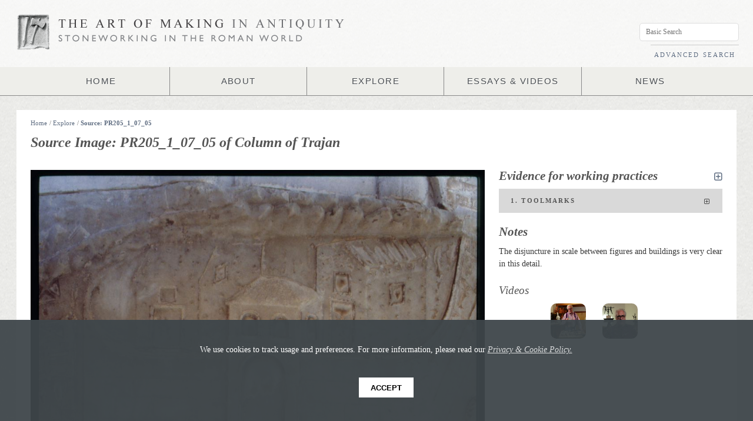

--- FILE ---
content_type: text/html; charset=utf-8
request_url: https://artofmaking.ac.uk/explore/sources/544/PR205_1_07_05
body_size: 674111
content:

<!DOCTYPE html>
<html>
<head>
<title>Source Image: PR205_1_07_05 &middot; Art of Making</title>
<meta charset="utf-8">
<meta name="description" content="The Art of Making in Antiquity is an innovative digital project designed for the study of Roman stoneworking. Centred on the photographic archive of Peter Rockwell, this website aims to enhance current understanding of the carving process and to investigate the relationship between the surviving objects, the method and sequence of their production and the people who made them. The resource comprises around 2,000 images, largely Roman monuments with a selection of contextual sources, accompanied by analysis of the working practices underlying their making.">
<meta name="keywords" content="Art of Making, Art of Making in Antiquity, Stoneworking in the Roman World, Roman, Stone, Stoneworking, Rome, Italy, Antiquity, Carving, Stone Carving, Marble, Chisel, Arch, Arch of Trajan, Arch of Titus, Roman Monuments, Roman Tools, Ancient Tools, Carving Tools, Carving Videos, Stoneworking Videos, Chisel, Wedge, Pick, Saw, Tooth Chisel, Quarrying, Squaring, Toolmarks, Roman Toolmarks, Roman Art">
<meta name="author" content="King's College London">
<meta name="viewport" content="width=device-width">
<meta name="viewport" content="width=device-width, user-scalable=yes">

	<!-- Start CSS Includes -->	
	<link rel="stylesheet" href="/media/static/frontend-assets/css/font-awesome.css?v=1.0">
	<link rel="stylesheet" href="/media/static/frontend-assets/css/main.css">
	<link rel="stylesheet" href="/media/static/frontend-assets/css/grid.css?v=1.0">    
	<link rel="stylesheet" href="/media/static/frontend-assets/css/smallscreen.css?v=1.0">
	<link rel="stylesheet" href="/media/static/frontend-assets/css/mobile.css?v=1.0">
	<link rel="stylesheet" href="/media/static/frontend-assets/css/transitions.css?v=1.0">  
	<!-- End CSS Includes -->

	<!-- Start Javascript Includes -->
	<!-- This helps IE with HTML5 Support! -->
	<!--[if lt IE 9]>
	<script src="http://html5shiv.googlecode.com/svn/trunk/html5.js"></script>
	<![endif]-->

	<!--[if lt IE 9]><script type="text/javascript" src="/media/static/frontend-assets/js/flashcanvas/flashcanvas.js"></script><![endif]-->
	<script src="/media/static/frontend-assets/js/jquery-min.js"></script>   
	
	<script src="/media/static/frontend-assets/js/jquery-ui-min.js"></script>   
	<script src="/media/static/frontend-assets/js/hashchange-min.js"></script>                                      
	<script src="/media/static/frontend-assets/js/jquery.zclip.min.js"></script>                                      
	<script src="/media/static/frontend-assets/js/pixastic.custom.js"></script>
	<script src="https://maps.googleapis.com/maps/api/js?sensor=false"></script> <!-- Needed before config -->
	<script src="/media/static/frontend-assets/js/markerclusterer-min.js"></script>
	<script src="/media/static/frontend-assets/js/jquery.imagesloaded.js"></script>
	
	<script src="/media/static/frontend-assets/js/ui.js"></script>
	<script type="text/javascript" src="//use.typekit.net/cgw4vys.js"></script>
	<script src="/media/static/frontend-assets/js/sha1.js"></script>

	<script type="text/javascript">try{Typekit.load();}catch(e){}</script>
	<script>!function(d,s,id){var js,fjs=d.getElementsByTagName(s)[0];if(!d.getElementById(id)){js=d.createElement(s);js.id=id;js.src="//platform.twitter.com/widgets.js";fjs.parentNode.insertBefore(js,fjs);}}(document,"script","twitter-wjs");</script>
	
	<script>(function(d, s, id) {
	  var js, fjs = d.getElementsByTagName(s)[0];
	  if (d.getElementById(id)) return;
	  js = d.createElement(s); js.id = id;
	  js.src = "//connect.facebook.net/en_US/all.js#xfbml=1&appId=424700757613691";
	  fjs.parentNode.insertBefore(js, fjs);
	}(document, 'script', 'facebook-jssdk'));</script>
    
    <script type="text/javascript">

      var _gaq = _gaq || [];
      _gaq.push(['_setAccount', 'UA-27209977-1']);
      _gaq.push(['_setDomainName', 'artofmaking.ac.uk']);
      _gaq.push(['_trackPageview']);

      (function() {
        var ga = document.createElement('script'); ga.type = 'text/javascript'; ga.async = true;
        ga.src = ('https:' == document.location.protocol ? 'https://ssl' : 'http://www') + '.google-analytics.com/ga.js';
        var s = document.getElementsByTagName('script')[0]; s.parentNode.insertBefore(ga, s);
      })();

    </script>

	<!-- End Javascript Includes -->
          

</head>

<body data-csrf="qAu3OUtoJq4SOQ9AjpLaIxMzLNcXkResfDaaYMXZVgWCr4fjtBwnJjXel1Lm0KJR" data-url="http://django:8000/explore/sources/544/PR205_1_07_05">
   
    <div id="fb-root"></div>
    
    <img class="loading-icon" src="/media/static/frontend-assets/img/samples/loading.gif" alt="Loading">                            
                      
    
    
<!-- Start Page Header -->
<div class="page-header">
	<!-- Start Logo -->
    
    
	<div class="logo-holder">
    	<img src="/media/static/frontend-assets/img/logo-tools@2x.png" class="logo logo-tools" alt="Art of Making in Antiquity">
        
        <div class="logo-main-holder">
		    <img src="/media/static/frontend-assets/img/logo-main@2x.png" class="logo logo-main" alt="Art of Making in Antiquity">
		    <img src="/media/static/frontend-assets/img/logo-tagline@2x.png" class="logo logo-tagline" alt="Stoneworking in the Roman World">
        </div>
	</div>
	<!-- End Logo -->
	

	
	<!-- Start Main Menu -->         
	<nav class="primary">
		<ul class="nav">
			<li><a href="/">HOME</a></li>
			<li><a href="/content/about/the-project">ABOUT</a></li>
			<li><a href="/explore">EXPLORE</a>
                <ul>
                	<li ><a href="/explore/monuments">MONUMENTS</a></li>	
                	<li ><a href="/explore/tools">TOOLS</a></li>
                	<li ><a href="/explore/processes">PROCESSES</a></li>
                	<li><a href="/explore/materials">MATERIALS</a></li>
                	<li ><a href="/explore/places">PLACES</a></li>             
                	<li ><a href="/explore/collections">COLLECTIONS</a></li>
                </ul>
            </li>
			<li><a href="/essays-videos">ESSAYS &amp; VIDEOS</a></li>
			<li><a href="/content/news">NEWS</a>
                <ul>
                    
                    
                	
                	<li ><a href="/content/news/category/events/">Events (20)</a></li>
                	
                	<li ><a href="/content/news/category/digital-humanities/">Digital Humanities (5)</a></li>
                	
                	<li ><a href="/content/news/category/news/">News (33)</a></li>
                	
                    
                </ul>            
            </li>
		</ul> 
	   </nav>
	<!-- End main menu -->
</div>
<!-- End Page Header -->

<!-- Start Infobox -->
<div class="infobox">
	<div class="user">&nbsp;</div>
	
	<div class="search">
		<input type="text" class="input live-search-external" placeholder="Basic Search">
		<a href="/advanced-search">ADVANCED SEARCH</a>
	</div>
</div>
<!-- End Infobox -->
        
        
<!-- Start Content Wrapper -->
<div class="page-wrapper">
                               
    
                     

            
            
    <!-- Start Content Wrapper -->
    <div class="content-wrapper">
                            
        	
	<!-- Start Breadcrumb -->
		<div class="breadcrumb-holder">
			<span class="breadcrumb split split7">
			   	<a href="/">Home</a>/
				
				<a href="/explore">Explore</a>/
				
				
				<a href="/explore/sources/544/PR205_1_07_05">Source: PR205_1_07_05</a>
				
			</span>

			<div class="split split5 breadcrumb-icons">  
				
			</div>
		</div>
	<!-- End Breadcrumb -->       
	
        
        <!-- Content section for search ajax ;) -->
        <div id="content-section">
            
    <header><h1>Source Image: PR205_1_07_05 of Column of Trajan</h1></header>

<div class="row shrink ">
    <!-- Start left -->
    <div class="split split8">

        <div class="row">
            <div class="annotations">
                <img src="/images/PR205_1_07_05.jp2/full/1024,/0/default.jpg" alt="annotations" id="annotations-image">
                <canvas id="annotations-canvas"></canvas>

                
                <span class="annotation-data" data-id="2610" data-json='{"type":"Feature","properties":{"saved":0},"geometry":{"type":"Polygon","coordinates":[[[1589,2720],[1589,2863.5],[1722,2863.5],[1722,2720],[1589,2720]]]},"crs":{"type":"name","properties":{"name":"EPSG:3785"}}}||{"type":"Feature","properties":{"saved":0},"geometry":{"type":"Polygon","coordinates":[[[1785,1428.5],[1785,1624.5],[1932,1624.5],[1932,1428.5],[1785,1428.5]]]},"crs":{"type":"name","properties":{"name":"EPSG:3785"}}}||{"type":"Feature","properties":{"saved":0},"geometry":{"type":"Polygon","coordinates":[[[294,2867],[294,3003.5],[420,3003.5],[420,2867],[294,2867]]]},"crs":{"type":"name","properties":{"name":"EPSG:3785"}}}||'></span>
                

                <div class="zoom-controls">
                    <a href="#" class="zoom-in"><i class="icon-plus"></i></a>

                    <a href="#" class="zoom-icon">&middot;</a>
                    <a href="#" class="zoom-icon">&middot;</a>
                    <a href="#" class="zoom-icon">&middot;</a>
                    <a href="#" class="zoom-icon">&middot;</a>
                    <a href="#" class="zoom-icon">&middot;</a>

                    <a href="#" class="zoom-out"><i class="icon-minus"></i></a>
                </div>

                <div class="advanced-controls">
                    <div class="advance-controls-section">
                        <span><input class="image-view" data-filter="brightness" type="checkbox"></span>
                        <span><input class="image-view" data-filter="contrast" type="checkbox"></span>
                    </div>

                    <div class="advance-controls-section">
                        <span>Increase Brightness</span>
                        <span>Increase Contrast</span>
                    </div>


                    <div class="advance-controls-section">
                        <span><input class="image-view" data-filter="monochrome" type="checkbox"></span>
                        <span><input class="image-view" data-filter="sharpen" type="checkbox"></span>
                    </div>
                    <div class="advance-controls-section">
                        <span>Monochrome</span>
                        <span>Sharpen</span>
                    </div>



                </div>
            </div>
            <div class="annotations-controls noisy">
                <a class="pull-left view-options" href="#"><i class="icon-cog"></i> &nbsp; View Options</a>
                <a class="pull-left hide-annotations" href="#"><i class="icon-eye-close"></i> &nbsp; Hide Annotations</a>


                <a href="#" class="pull-right page-zoom-button"><i class="icon-fullscreen icon-large" title="Resize"></i></a>
                
                <a href="/images/PR205_1_07_05.jp2/full/800,/0/default.jpg" class="pull-right" title="Download Image"><i class="icon-download-alt icon-large"></i></a>

            </div>
        </div>


        <div class="row underline">
            <header>
                <h2>Description</h2>
            </header>
            <div class="row"><p>Dacian ambassadors.</p></div>
        </div>


        <div class="row inset underline">
            <dl>
                
                    
                    <dt>Monument</dt>
                    <dd><a href="/explore/monuments/3">Column of Trajan</a>&nbsp;</dd>
                    

                <dt>Monument Type</dt>
                <dd>Architecture&nbsp;</dd>


                <dt>Material(s)</dt>
                
                    <dd><a href="/explore/materials/6">Luna Marble</a> (Archaeometric identification)  &nbsp;</dd>
                

                <dt>Date</dt>

                <dd><span class="datetype">circa</span> <span class="datemod">ad</span> 113&nbsp;</dd>

                

                
                <dt>Keywords</dt>
                <dd><a href="#" class="keyword-search">Dacian</a>,&nbsp;<a href="#" class="keyword-search">Civilian</a>,&nbsp;<a href="#" class="keyword-search">Building</a>&nbsp;&nbsp;</dd>
                

                
                <dt>Collections</dt>
                <dd><a href="/explore/collections/6">Column of Trajan, Rome</a>&nbsp;&nbsp;</dd>
                
            </dl>
        </div>
        
        <div class="row underline">
            <header>
                <h2>Location</h2>
            </header>
            <dl>
                

                
                    
                    <dt>Current Location</dt>
                    <dd><a href="/explore/places/5">Rome</a>&nbsp;</dd>
                    
                
            </dl>
        </div>
        

    </div>
    <!-- End Left -->

    <!-- Start Right -->
    <div class="split split4">

        <div class="row">
            <header>
                <h2>Evidence for working practices <a href="#" class="wp-expand-all pull-right" title="Expand All"><i class="icon icon-expand-alt"></i></a></h2>
            </header>
            

            <div class="collapse annotations-meta">

                
                <h3 id="collapse2610" data-id="2610" class="toggle ">1. Toolmarks <i class="icon icon-expand-alt"></i></h3>
                <div>
                    <dl class="row nomargin">
                        
                        <dt>Process</dt>
                        <dd><a href="/explore/processes/7">Detailing</a></dd>
                        

                        
                        <dt>Tool</dt>
                        <dd><a href="/explore/tools/5">Drill</a></dd>
                        

                        
                        <dt>Method</dt>
                        <dd>Vertical (90°)</dd>
                        

                        
                        <dt>Description</dt>
                        <dd>Drill holes can be seen in various details of this reliefs,  in the hands of the figures and around the heads of the horses.</dd>
                        
                    </dl>
                </div>
                
            </div>
            
        </div>

        
        <div class="row">
            <header>
                <h2>Notes</h2>
            </header>
            <p>The disjuncture in scale between figures and buildings is very clear in this detail.</p>
        </div>
        


        
        <div class="row">
            <header><h3>Videos</h3></header>
        </div>
        <div class="video-items">
              
              <div class="thumbnail-small video-thumbnail small">
                   <a href="#" class="video" data-video-id="66306045"><img src="/media/static/frontend-assets/img/play-button.png" class="play-button" width="60"><img class="video-img" src=""></a>
              </div>
              
              <div class="thumbnail-small video-thumbnail small">
                   <a href="#" class="video" data-video-id="66307829"><img src="/media/static/frontend-assets/img/play-button.png" class="play-button" width="60"><img class="video-img" src=""></a>
              </div>
              
              <div class="thumbnail-small video-thumbnail small">
                   <a href="#" class="video" data-video-id="67118012"><img src="/media/static/frontend-assets/img/play-button.png" class="play-button" width="60"><img class="video-img" src=""></a>
              </div>
              

        </div>
        
    </div>
    <!-- End Right -->
</div>

<header><h2>Related Images
    <select class="image-type pull-right">
        <option option="all" >All Images</option>
        <option value="source" >Source Images</option>
        <option value="documentary" >Documentary Images</option>
        <option value="comparative" >Comparative Images</option>
    </select>
</h2></header>


<!-- Similar sources -->



<div class="row">
    <form class="filter-form-related" id="filters">
        <div class="filter">Filter by:
            <select>
              <option value='null'>Show All</option>
              <option value='null'>--------</option>

            
            <option value="monuments">Same Monument</option>
            

            
            <option value="places">Same Place</option>
            
            </select>
        </div>
    </form>
</div>

<div class="thumbnail-holder browser">
    
        <div class="thumbnail thumbnail-small monuments" data-name="PR205_1_11_08">
            <a href="/explore/sources/4/PR205_1_11_08">
                <div class="restrictor">
                    <img src="/media/static/frontend-assets/img/samples/placeholder.jpg" data-loaded="false" data-src-orig="/images/PR205_1_11_08.jp2/full/200,/0/default.jpg" alt="PR205_1_11_08">

                </div>
                <div class="hover-info">
                    <span class="monument-name">Column of Trajan</span>
                    <span class="source-name">PR205_1_11_08</span>
                </div>
            </a>
        </div>
    
        <div class="thumbnail thumbnail-small monuments" data-name="PR205_1_11_01">
            <a href="/explore/sources/7/PR205_1_11_01">
                <div class="restrictor">
                    <img src="/media/static/frontend-assets/img/samples/placeholder.jpg" data-loaded="false" data-src-orig="/images/PR205_1_11_01.jp2/full/200,/0/default.jpg" alt="PR205_1_11_01">

                </div>
                <div class="hover-info">
                    <span class="monument-name">Column of Trajan</span>
                    <span class="source-name">PR205_1_11_01</span>
                </div>
            </a>
        </div>
    
        <div class="thumbnail thumbnail-small monuments" data-name="PR205_1_11_02">
            <a href="/explore/sources/8/PR205_1_11_02">
                <div class="restrictor">
                    <img src="/media/static/frontend-assets/img/samples/placeholder.jpg" data-loaded="false" data-src-orig="/images/PR205_1_11_02.jp2/full/200,/0/default.jpg" alt="PR205_1_11_02">

                </div>
                <div class="hover-info">
                    <span class="monument-name">Column of Trajan</span>
                    <span class="source-name">PR205_1_11_02</span>
                </div>
            </a>
        </div>
    
        <div class="thumbnail thumbnail-small monuments" data-name="PR205_1_11_03">
            <a href="/explore/sources/9/PR205_1_11_03">
                <div class="restrictor">
                    <img src="/media/static/frontend-assets/img/samples/placeholder.jpg" data-loaded="false" data-src-orig="/images/PR205_1_11_03.jp2/full/200,/0/default.jpg" alt="PR205_1_11_03">

                </div>
                <div class="hover-info">
                    <span class="monument-name">Column of Trajan</span>
                    <span class="source-name">PR205_1_11_03</span>
                </div>
            </a>
        </div>
    
        <div class="thumbnail thumbnail-small monuments" data-name="PR205_1_11_04">
            <a href="/explore/sources/10/PR205_1_11_04">
                <div class="restrictor">
                    <img src="/media/static/frontend-assets/img/samples/placeholder.jpg" data-loaded="false" data-src-orig="/images/PR205_1_11_04.jp2/full/200,/0/default.jpg" alt="PR205_1_11_04">

                </div>
                <div class="hover-info">
                    <span class="monument-name">Column of Trajan</span>
                    <span class="source-name">PR205_1_11_04</span>
                </div>
            </a>
        </div>
    
        <div class="thumbnail thumbnail-small monuments" data-name="PR205_1_11_06">
            <a href="/explore/sources/11/PR205_1_11_06">
                <div class="restrictor">
                    <img src="/media/static/frontend-assets/img/samples/placeholder.jpg" data-loaded="false" data-src-orig="/images/PR205_1_11_06.jp2/full/200,/0/default.jpg" alt="PR205_1_11_06">

                </div>
                <div class="hover-info">
                    <span class="monument-name">Column of Trajan</span>
                    <span class="source-name">PR205_1_11_06</span>
                </div>
            </a>
        </div>
    
        <div class="thumbnail thumbnail-small monuments" data-name="PR205_1_11_05">
            <a href="/explore/sources/12/PR205_1_11_05">
                <div class="restrictor">
                    <img src="/media/static/frontend-assets/img/samples/placeholder.jpg" data-loaded="false" data-src-orig="/images/PR205_1_11_05.jp2/full/200,/0/default.jpg" alt="PR205_1_11_05">

                </div>
                <div class="hover-info">
                    <span class="monument-name">Column of Trajan</span>
                    <span class="source-name">PR205_1_11_05</span>
                </div>
            </a>
        </div>
    
        <div class="thumbnail thumbnail-small monuments" data-name="PR205_1_11_07">
            <a href="/explore/sources/13/PR205_1_11_07">
                <div class="restrictor">
                    <img src="/media/static/frontend-assets/img/samples/placeholder.jpg" data-loaded="false" data-src-orig="/images/PR205_1_11_07.jp2/full/200,/0/default.jpg" alt="PR205_1_11_07">

                </div>
                <div class="hover-info">
                    <span class="monument-name">Column of Trajan</span>
                    <span class="source-name">PR205_1_11_07</span>
                </div>
            </a>
        </div>
    
        <div class="thumbnail thumbnail-small monuments" data-name="PR205_1_11_09">
            <a href="/explore/sources/14/PR205_1_11_09">
                <div class="restrictor">
                    <img src="/media/static/frontend-assets/img/samples/placeholder.jpg" data-loaded="false" data-src-orig="/images/PR205_1_11_09.jp2/full/200,/0/default.jpg" alt="PR205_1_11_09">

                </div>
                <div class="hover-info">
                    <span class="monument-name">Column of Trajan</span>
                    <span class="source-name">PR205_1_11_09</span>
                </div>
            </a>
        </div>
    
        <div class="thumbnail thumbnail-small monuments" data-name="PR205_1_12_01">
            <a href="/explore/sources/15/PR205_1_12_01">
                <div class="restrictor">
                    <img src="/media/static/frontend-assets/img/samples/placeholder.jpg" data-loaded="false" data-src-orig="/images/PR205_1_12_01.jp2/full/200,/0/default.jpg" alt="PR205_1_12_01">

                </div>
                <div class="hover-info">
                    <span class="monument-name">Column of Trajan</span>
                    <span class="source-name">PR205_1_12_01</span>
                </div>
            </a>
        </div>
    
        <div class="thumbnail thumbnail-small monuments" data-name="PR205_1_12_02">
            <a href="/explore/sources/16/PR205_1_12_02">
                <div class="restrictor">
                    <img src="/media/static/frontend-assets/img/samples/placeholder.jpg" data-loaded="false" data-src-orig="/images/PR205_1_12_02.jp2/full/200,/0/default.jpg" alt="PR205_1_12_02">

                </div>
                <div class="hover-info">
                    <span class="monument-name">Column of Trajan</span>
                    <span class="source-name">PR205_1_12_02</span>
                </div>
            </a>
        </div>
    
        <div class="thumbnail thumbnail-small monuments" data-name="PR205_1_12_03">
            <a href="/explore/sources/17/PR205_1_12_03">
                <div class="restrictor">
                    <img src="/media/static/frontend-assets/img/samples/placeholder.jpg" data-loaded="false" data-src-orig="/images/PR205_1_12_03.jp2/full/200,/0/default.jpg" alt="PR205_1_12_03">

                </div>
                <div class="hover-info">
                    <span class="monument-name">Column of Trajan</span>
                    <span class="source-name">PR205_1_12_03</span>
                </div>
            </a>
        </div>
    
        <div class="thumbnail thumbnail-small monuments" data-name="PR205_1_12_04">
            <a href="/explore/sources/18/PR205_1_12_04">
                <div class="restrictor">
                    <img src="/media/static/frontend-assets/img/samples/placeholder.jpg" data-loaded="false" data-src-orig="/images/PR205_1_12_04.jp2/full/200,/0/default.jpg" alt="PR205_1_12_04">

                </div>
                <div class="hover-info">
                    <span class="monument-name">Column of Trajan</span>
                    <span class="source-name">PR205_1_12_04</span>
                </div>
            </a>
        </div>
    
        <div class="thumbnail thumbnail-small monuments" data-name="PR205_1_12_05">
            <a href="/explore/sources/19/PR205_1_12_05">
                <div class="restrictor">
                    <img src="/media/static/frontend-assets/img/samples/placeholder.jpg" data-loaded="false" data-src-orig="/images/PR205_1_12_05.jp2/full/200,/0/default.jpg" alt="PR205_1_12_05">

                </div>
                <div class="hover-info">
                    <span class="monument-name">Column of Trajan</span>
                    <span class="source-name">PR205_1_12_05</span>
                </div>
            </a>
        </div>
    
        <div class="thumbnail thumbnail-small monuments" data-name="PR205_1_12_06">
            <a href="/explore/sources/20/PR205_1_12_06">
                <div class="restrictor">
                    <img src="/media/static/frontend-assets/img/samples/placeholder.jpg" data-loaded="false" data-src-orig="/images/PR205_1_12_06.jp2/full/200,/0/default.jpg" alt="PR205_1_12_06">

                </div>
                <div class="hover-info">
                    <span class="monument-name">Column of Trajan</span>
                    <span class="source-name">PR205_1_12_06</span>
                </div>
            </a>
        </div>
    
        <div class="thumbnail thumbnail-small monuments" data-name="PR205_1_12_07">
            <a href="/explore/sources/21/PR205_1_12_07">
                <div class="restrictor">
                    <img src="/media/static/frontend-assets/img/samples/placeholder.jpg" data-loaded="false" data-src-orig="/images/PR205_1_12_07.jp2/full/200,/0/default.jpg" alt="PR205_1_12_07">

                </div>
                <div class="hover-info">
                    <span class="monument-name">Column of Trajan</span>
                    <span class="source-name">PR205_1_12_07</span>
                </div>
            </a>
        </div>
    
        <div class="thumbnail thumbnail-small monuments" data-name="PR205_1_12_08">
            <a href="/explore/sources/22/PR205_1_12_08">
                <div class="restrictor">
                    <img src="/media/static/frontend-assets/img/samples/placeholder.jpg" data-loaded="false" data-src-orig="/images/PR205_1_12_08.jp2/full/200,/0/default.jpg" alt="PR205_1_12_08">

                </div>
                <div class="hover-info">
                    <span class="monument-name">Column of Trajan</span>
                    <span class="source-name">PR205_1_12_08</span>
                </div>
            </a>
        </div>
    
        <div class="thumbnail thumbnail-small monuments" data-name="PR205_1_12_09">
            <a href="/explore/sources/23/PR205_1_12_09">
                <div class="restrictor">
                    <img src="/media/static/frontend-assets/img/samples/placeholder.jpg" data-loaded="false" data-src-orig="/images/PR205_1_12_09.jp2/full/200,/0/default.jpg" alt="PR205_1_12_09">

                </div>
                <div class="hover-info">
                    <span class="monument-name">Column of Trajan</span>
                    <span class="source-name">PR205_1_12_09</span>
                </div>
            </a>
        </div>
    
        <div class="thumbnail thumbnail-small monuments" data-name="PR205_1_12_10">
            <a href="/explore/sources/24/PR205_1_12_10">
                <div class="restrictor">
                    <img src="/media/static/frontend-assets/img/samples/placeholder.jpg" data-loaded="false" data-src-orig="/images/PR205_1_12_10.jp2/full/200,/0/default.jpg" alt="PR205_1_12_10">

                </div>
                <div class="hover-info">
                    <span class="monument-name">Column of Trajan</span>
                    <span class="source-name">PR205_1_12_10</span>
                </div>
            </a>
        </div>
    
        <div class="thumbnail thumbnail-small monuments" data-name="PR205_1_12_11">
            <a href="/explore/sources/25/PR205_1_12_11">
                <div class="restrictor">
                    <img src="/media/static/frontend-assets/img/samples/placeholder.jpg" data-loaded="false" data-src-orig="/images/PR205_1_12_11.jp2/full/200,/0/default.jpg" alt="PR205_1_12_11">

                </div>
                <div class="hover-info">
                    <span class="monument-name">Column of Trajan</span>
                    <span class="source-name">PR205_1_12_11</span>
                </div>
            </a>
        </div>
    
        <div class="thumbnail thumbnail-small monuments" data-name="PR205_1_12_12">
            <a href="/explore/sources/26/PR205_1_12_12">
                <div class="restrictor">
                    <img src="/media/static/frontend-assets/img/samples/placeholder.jpg" data-loaded="false" data-src-orig="/images/PR205_1_12_12.jp2/full/200,/0/default.jpg" alt="PR205_1_12_12">

                </div>
                <div class="hover-info">
                    <span class="monument-name">Column of Trajan</span>
                    <span class="source-name">PR205_1_12_12</span>
                </div>
            </a>
        </div>
    
        <div class="thumbnail thumbnail-small monuments" data-name="PR205_1_12_13">
            <a href="/explore/sources/27/PR205_1_12_13">
                <div class="restrictor">
                    <img src="/media/static/frontend-assets/img/samples/placeholder.jpg" data-loaded="false" data-src-orig="/images/PR205_1_12_13.jp2/full/200,/0/default.jpg" alt="PR205_1_12_13">

                </div>
                <div class="hover-info">
                    <span class="monument-name">Column of Trajan</span>
                    <span class="source-name">PR205_1_12_13</span>
                </div>
            </a>
        </div>
    
        <div class="thumbnail thumbnail-small monuments" data-name="PR205_1_12_14">
            <a href="/explore/sources/28/PR205_1_12_14">
                <div class="restrictor">
                    <img src="/media/static/frontend-assets/img/samples/placeholder.jpg" data-loaded="false" data-src-orig="/images/PR205_1_12_14.jp2/full/200,/0/default.jpg" alt="PR205_1_12_14">

                </div>
                <div class="hover-info">
                    <span class="monument-name">Column of Trajan</span>
                    <span class="source-name">PR205_1_12_14</span>
                </div>
            </a>
        </div>
    
        <div class="thumbnail thumbnail-small monuments" data-name="PR205_1_12_15">
            <a href="/explore/sources/29/PR205_1_12_15">
                <div class="restrictor">
                    <img src="/media/static/frontend-assets/img/samples/placeholder.jpg" data-loaded="false" data-src-orig="/images/PR205_1_12_15.jp2/full/200,/0/default.jpg" alt="PR205_1_12_15">

                </div>
                <div class="hover-info">
                    <span class="monument-name">Column of Trajan</span>
                    <span class="source-name">PR205_1_12_15</span>
                </div>
            </a>
        </div>
    
        <div class="thumbnail thumbnail-small monuments" data-name="PR205_1_12_16">
            <a href="/explore/sources/30/PR205_1_12_16">
                <div class="restrictor">
                    <img src="/media/static/frontend-assets/img/samples/placeholder.jpg" data-loaded="false" data-src-orig="/images/PR205_1_12_16.jp2/full/200,/0/default.jpg" alt="PR205_1_12_16">

                </div>
                <div class="hover-info">
                    <span class="monument-name">Column of Trajan</span>
                    <span class="source-name">PR205_1_12_16</span>
                </div>
            </a>
        </div>
    
        <div class="thumbnail thumbnail-small monuments" data-name="PR205_1_12_17">
            <a href="/explore/sources/31/PR205_1_12_17">
                <div class="restrictor">
                    <img src="/media/static/frontend-assets/img/samples/placeholder.jpg" data-loaded="false" data-src-orig="/images/PR205_1_12_17.jp2/full/200,/0/default.jpg" alt="PR205_1_12_17">

                </div>
                <div class="hover-info">
                    <span class="monument-name">Column of Trajan</span>
                    <span class="source-name">PR205_1_12_17</span>
                </div>
            </a>
        </div>
    
        <div class="thumbnail thumbnail-small monuments" data-name="PR205_1_12_18">
            <a href="/explore/sources/32/PR205_1_12_18">
                <div class="restrictor">
                    <img src="/media/static/frontend-assets/img/samples/placeholder.jpg" data-loaded="false" data-src-orig="/images/PR205_1_12_18.jp2/full/200,/0/default.jpg" alt="PR205_1_12_18">

                </div>
                <div class="hover-info">
                    <span class="monument-name">Column of Trajan</span>
                    <span class="source-name">PR205_1_12_18</span>
                </div>
            </a>
        </div>
    
        <div class="thumbnail thumbnail-small monuments" data-name="PR205_1_12_19">
            <a href="/explore/sources/33/PR205_1_12_19">
                <div class="restrictor">
                    <img src="/media/static/frontend-assets/img/samples/placeholder.jpg" data-loaded="false" data-src-orig="/images/PR205_1_12_19.jp2/full/200,/0/default.jpg" alt="PR205_1_12_19">

                </div>
                <div class="hover-info">
                    <span class="monument-name">Column of Trajan</span>
                    <span class="source-name">PR205_1_12_19</span>
                </div>
            </a>
        </div>
    
        <div class="thumbnail thumbnail-small monuments" data-name="PR205_1_12_20">
            <a href="/explore/sources/34/PR205_1_12_20">
                <div class="restrictor">
                    <img src="/media/static/frontend-assets/img/samples/placeholder.jpg" data-loaded="false" data-src-orig="/images/PR205_1_12_20.jp2/full/200,/0/default.jpg" alt="PR205_1_12_20">

                </div>
                <div class="hover-info">
                    <span class="monument-name">Column of Trajan</span>
                    <span class="source-name">PR205_1_12_20</span>
                </div>
            </a>
        </div>
    
        <div class="thumbnail thumbnail-small monuments" data-name="PR205_1_13_01">
            <a href="/explore/sources/35/PR205_1_13_01">
                <div class="restrictor">
                    <img src="/media/static/frontend-assets/img/samples/placeholder.jpg" data-loaded="false" data-src-orig="/images/PR205_1_13_01.jp2/full/200,/0/default.jpg" alt="PR205_1_13_01">

                </div>
                <div class="hover-info">
                    <span class="monument-name">Column of Trajan</span>
                    <span class="source-name">PR205_1_13_01</span>
                </div>
            </a>
        </div>
    
        <div class="thumbnail thumbnail-small monuments" data-name="PR205_1_13_02">
            <a href="/explore/sources/36/PR205_1_13_02">
                <div class="restrictor">
                    <img src="/media/static/frontend-assets/img/samples/placeholder.jpg" data-loaded="false" data-src-orig="/images/PR205_1_13_02.jp2/full/200,/0/default.jpg" alt="PR205_1_13_02">

                </div>
                <div class="hover-info">
                    <span class="monument-name">Column of Trajan</span>
                    <span class="source-name">PR205_1_13_02</span>
                </div>
            </a>
        </div>
    
        <div class="thumbnail thumbnail-small monuments" data-name="PR205_1_13_03">
            <a href="/explore/sources/37/PR205_1_13_03">
                <div class="restrictor">
                    <img src="/media/static/frontend-assets/img/samples/placeholder.jpg" data-loaded="false" data-src-orig="/images/PR205_1_13_03.jp2/full/200,/0/default.jpg" alt="PR205_1_13_03">

                </div>
                <div class="hover-info">
                    <span class="monument-name">Column of Trajan</span>
                    <span class="source-name">PR205_1_13_03</span>
                </div>
            </a>
        </div>
    
        <div class="thumbnail thumbnail-small monuments" data-name="PR205_1_13_04">
            <a href="/explore/sources/38/PR205_1_13_04">
                <div class="restrictor">
                    <img src="/media/static/frontend-assets/img/samples/placeholder.jpg" data-loaded="false" data-src-orig="/images/PR205_1_13_04.jp2/full/200,/0/default.jpg" alt="PR205_1_13_04">

                </div>
                <div class="hover-info">
                    <span class="monument-name">Column of Trajan</span>
                    <span class="source-name">PR205_1_13_04</span>
                </div>
            </a>
        </div>
    
        <div class="thumbnail thumbnail-small monuments" data-name="PR205_1_13_05">
            <a href="/explore/sources/39/PR205_1_13_05">
                <div class="restrictor">
                    <img src="/media/static/frontend-assets/img/samples/placeholder.jpg" data-loaded="false" data-src-orig="/images/PR205_1_13_05.jp2/full/200,/0/default.jpg" alt="PR205_1_13_05">

                </div>
                <div class="hover-info">
                    <span class="monument-name">Column of Trajan</span>
                    <span class="source-name">PR205_1_13_05</span>
                </div>
            </a>
        </div>
    
        <div class="thumbnail thumbnail-small monuments" data-name="PR205_1_13_06">
            <a href="/explore/sources/40/PR205_1_13_06">
                <div class="restrictor">
                    <img src="/media/static/frontend-assets/img/samples/placeholder.jpg" data-loaded="false" data-src-orig="/images/PR205_1_13_06.jp2/full/200,/0/default.jpg" alt="PR205_1_13_06">

                </div>
                <div class="hover-info">
                    <span class="monument-name">Column of Trajan</span>
                    <span class="source-name">PR205_1_13_06</span>
                </div>
            </a>
        </div>
    
        <div class="thumbnail thumbnail-small monuments" data-name="PR205_1_13_07">
            <a href="/explore/sources/41/PR205_1_13_07">
                <div class="restrictor">
                    <img src="/media/static/frontend-assets/img/samples/placeholder.jpg" data-loaded="false" data-src-orig="/images/PR205_1_13_07.jp2/full/200,/0/default.jpg" alt="PR205_1_13_07">

                </div>
                <div class="hover-info">
                    <span class="monument-name">Column of Trajan</span>
                    <span class="source-name">PR205_1_13_07</span>
                </div>
            </a>
        </div>
    
        <div class="thumbnail thumbnail-small monuments" data-name="PR205_1_13_08">
            <a href="/explore/sources/42/PR205_1_13_08">
                <div class="restrictor">
                    <img src="/media/static/frontend-assets/img/samples/placeholder.jpg" data-loaded="false" data-src-orig="/images/PR205_1_13_08.jp2/full/200,/0/default.jpg" alt="PR205_1_13_08">

                </div>
                <div class="hover-info">
                    <span class="monument-name">Column of Trajan</span>
                    <span class="source-name">PR205_1_13_08</span>
                </div>
            </a>
        </div>
    
        <div class="thumbnail thumbnail-small monuments" data-name="PR205_1_13_09">
            <a href="/explore/sources/43/PR205_1_13_09">
                <div class="restrictor">
                    <img src="/media/static/frontend-assets/img/samples/placeholder.jpg" data-loaded="false" data-src-orig="/images/PR205_1_13_09.jp2/full/200,/0/default.jpg" alt="PR205_1_13_09">

                </div>
                <div class="hover-info">
                    <span class="monument-name">Column of Trajan</span>
                    <span class="source-name">PR205_1_13_09</span>
                </div>
            </a>
        </div>
    
        <div class="thumbnail thumbnail-small monuments" data-name="PR205_1_13_10">
            <a href="/explore/sources/44/PR205_1_13_10">
                <div class="restrictor">
                    <img src="/media/static/frontend-assets/img/samples/placeholder.jpg" data-loaded="false" data-src-orig="/images/PR205_1_13_10.jp2/full/200,/0/default.jpg" alt="PR205_1_13_10">

                </div>
                <div class="hover-info">
                    <span class="monument-name">Column of Trajan</span>
                    <span class="source-name">PR205_1_13_10</span>
                </div>
            </a>
        </div>
    
        <div class="thumbnail thumbnail-small monuments" data-name="PR205_1_13_11">
            <a href="/explore/sources/45/PR205_1_13_11">
                <div class="restrictor">
                    <img src="/media/static/frontend-assets/img/samples/placeholder.jpg" data-loaded="false" data-src-orig="/images/PR205_1_13_11.jp2/full/200,/0/default.jpg" alt="PR205_1_13_11">

                </div>
                <div class="hover-info">
                    <span class="monument-name">Column of Trajan</span>
                    <span class="source-name">PR205_1_13_11</span>
                </div>
            </a>
        </div>
    
        <div class="thumbnail thumbnail-small monuments" data-name="PR205_1_13_12">
            <a href="/explore/sources/46/PR205_1_13_12">
                <div class="restrictor">
                    <img src="/media/static/frontend-assets/img/samples/placeholder.jpg" data-loaded="false" data-src-orig="/images/PR205_1_13_12.jp2/full/200,/0/default.jpg" alt="PR205_1_13_12">

                </div>
                <div class="hover-info">
                    <span class="monument-name">Column of Trajan</span>
                    <span class="source-name">PR205_1_13_12</span>
                </div>
            </a>
        </div>
    
        <div class="thumbnail thumbnail-small monuments" data-name="PR205_1_13_13">
            <a href="/explore/sources/47/PR205_1_13_13">
                <div class="restrictor">
                    <img src="/media/static/frontend-assets/img/samples/placeholder.jpg" data-loaded="false" data-src-orig="/images/PR205_1_13_13.jp2/full/200,/0/default.jpg" alt="PR205_1_13_13">

                </div>
                <div class="hover-info">
                    <span class="monument-name">Column of Trajan</span>
                    <span class="source-name">PR205_1_13_13</span>
                </div>
            </a>
        </div>
    
        <div class="thumbnail thumbnail-small monuments" data-name="PR205_1_13_14">
            <a href="/explore/sources/48/PR205_1_13_14">
                <div class="restrictor">
                    <img src="/media/static/frontend-assets/img/samples/placeholder.jpg" data-loaded="false" data-src-orig="/images/PR205_1_13_14.jp2/full/200,/0/default.jpg" alt="PR205_1_13_14">

                </div>
                <div class="hover-info">
                    <span class="monument-name">Column of Trajan</span>
                    <span class="source-name">PR205_1_13_14</span>
                </div>
            </a>
        </div>
    
        <div class="thumbnail thumbnail-small monuments" data-name="PR205_1_13_15">
            <a href="/explore/sources/49/PR205_1_13_15">
                <div class="restrictor">
                    <img src="/media/static/frontend-assets/img/samples/placeholder.jpg" data-loaded="false" data-src-orig="/images/PR205_1_13_15.jp2/full/200,/0/default.jpg" alt="PR205_1_13_15">

                </div>
                <div class="hover-info">
                    <span class="monument-name">Column of Trajan</span>
                    <span class="source-name">PR205_1_13_15</span>
                </div>
            </a>
        </div>
    
        <div class="thumbnail thumbnail-small monuments" data-name="PR205_1_13_16">
            <a href="/explore/sources/50/PR205_1_13_16">
                <div class="restrictor">
                    <img src="/media/static/frontend-assets/img/samples/placeholder.jpg" data-loaded="false" data-src-orig="/images/PR205_1_13_16.jp2/full/200,/0/default.jpg" alt="PR205_1_13_16">

                </div>
                <div class="hover-info">
                    <span class="monument-name">Column of Trajan</span>
                    <span class="source-name">PR205_1_13_16</span>
                </div>
            </a>
        </div>
    
        <div class="thumbnail thumbnail-small monuments" data-name="PR205_1_13_17">
            <a href="/explore/sources/51/PR205_1_13_17">
                <div class="restrictor">
                    <img src="/media/static/frontend-assets/img/samples/placeholder.jpg" data-loaded="false" data-src-orig="/images/PR205_1_13_17.jp2/full/200,/0/default.jpg" alt="PR205_1_13_17">

                </div>
                <div class="hover-info">
                    <span class="monument-name">Column of Trajan</span>
                    <span class="source-name">PR205_1_13_17</span>
                </div>
            </a>
        </div>
    
        <div class="thumbnail thumbnail-small monuments" data-name="PR205_1_13_19">
            <a href="/explore/sources/52/PR205_1_13_19">
                <div class="restrictor">
                    <img src="/media/static/frontend-assets/img/samples/placeholder.jpg" data-loaded="false" data-src-orig="/images/PR205_1_13_19.jp2/full/200,/0/default.jpg" alt="PR205_1_13_19">

                </div>
                <div class="hover-info">
                    <span class="monument-name">Column of Trajan</span>
                    <span class="source-name">PR205_1_13_19</span>
                </div>
            </a>
        </div>
    
        <div class="thumbnail thumbnail-small monuments" data-name="PR205_1_13_20">
            <a href="/explore/sources/53/PR205_1_13_20">
                <div class="restrictor">
                    <img src="/media/static/frontend-assets/img/samples/placeholder.jpg" data-loaded="false" data-src-orig="/images/PR205_1_13_20.jp2/full/200,/0/default.jpg" alt="PR205_1_13_20">

                </div>
                <div class="hover-info">
                    <span class="monument-name">Column of Trajan</span>
                    <span class="source-name">PR205_1_13_20</span>
                </div>
            </a>
        </div>
    
        <div class="thumbnail thumbnail-small monuments" data-name="PR205_1_14_01">
            <a href="/explore/sources/54/PR205_1_14_01">
                <div class="restrictor">
                    <img src="/media/static/frontend-assets/img/samples/placeholder.jpg" data-loaded="false" data-src-orig="/images/PR205_1_14_01.jp2/full/200,/0/default.jpg" alt="PR205_1_14_01">

                </div>
                <div class="hover-info">
                    <span class="monument-name">Column of Trajan</span>
                    <span class="source-name">PR205_1_14_01</span>
                </div>
            </a>
        </div>
    
        <div class="thumbnail thumbnail-small monuments" data-name="PR205_1_14_02">
            <a href="/explore/sources/55/PR205_1_14_02">
                <div class="restrictor">
                    <img src="/media/static/frontend-assets/img/samples/placeholder.jpg" data-loaded="false" data-src-orig="/images/PR205_1_14_02.jp2/full/200,/0/default.jpg" alt="PR205_1_14_02">

                </div>
                <div class="hover-info">
                    <span class="monument-name">Column of Trajan</span>
                    <span class="source-name">PR205_1_14_02</span>
                </div>
            </a>
        </div>
    
        <div class="thumbnail thumbnail-small monuments" data-name="PR205_1_14_03">
            <a href="/explore/sources/56/PR205_1_14_03">
                <div class="restrictor">
                    <img src="/media/static/frontend-assets/img/samples/placeholder.jpg" data-loaded="false" data-src-orig="/images/PR205_1_14_03.jp2/full/200,/0/default.jpg" alt="PR205_1_14_03">

                </div>
                <div class="hover-info">
                    <span class="monument-name">Column of Trajan</span>
                    <span class="source-name">PR205_1_14_03</span>
                </div>
            </a>
        </div>
    
        <div class="thumbnail thumbnail-small monuments" data-name="PR205_1_14_04">
            <a href="/explore/sources/57/PR205_1_14_04">
                <div class="restrictor">
                    <img src="/media/static/frontend-assets/img/samples/placeholder.jpg" data-loaded="false" data-src-orig="/images/PR205_1_14_04.jp2/full/200,/0/default.jpg" alt="PR205_1_14_04">

                </div>
                <div class="hover-info">
                    <span class="monument-name">Column of Trajan</span>
                    <span class="source-name">PR205_1_14_04</span>
                </div>
            </a>
        </div>
    
        <div class="thumbnail thumbnail-small monuments" data-name="PR205_1_14_05">
            <a href="/explore/sources/58/PR205_1_14_05">
                <div class="restrictor">
                    <img src="/media/static/frontend-assets/img/samples/placeholder.jpg" data-loaded="false" data-src-orig="/images/PR205_1_14_05.jp2/full/200,/0/default.jpg" alt="PR205_1_14_05">

                </div>
                <div class="hover-info">
                    <span class="monument-name">Column of Trajan</span>
                    <span class="source-name">PR205_1_14_05</span>
                </div>
            </a>
        </div>
    
        <div class="thumbnail thumbnail-small monuments" data-name="PR205_1_14_06">
            <a href="/explore/sources/59/PR205_1_14_06">
                <div class="restrictor">
                    <img src="/media/static/frontend-assets/img/samples/placeholder.jpg" data-loaded="false" data-src-orig="/images/PR205_1_14_06.jp2/full/200,/0/default.jpg" alt="PR205_1_14_06">

                </div>
                <div class="hover-info">
                    <span class="monument-name">Column of Trajan</span>
                    <span class="source-name">PR205_1_14_06</span>
                </div>
            </a>
        </div>
    
        <div class="thumbnail thumbnail-small monuments" data-name="PR205_1_14_08">
            <a href="/explore/sources/60/PR205_1_14_08">
                <div class="restrictor">
                    <img src="/media/static/frontend-assets/img/samples/placeholder.jpg" data-loaded="false" data-src-orig="/images/PR205_1_14_08.jp2/full/200,/0/default.jpg" alt="PR205_1_14_08">

                </div>
                <div class="hover-info">
                    <span class="monument-name">Column of Trajan</span>
                    <span class="source-name">PR205_1_14_08</span>
                </div>
            </a>
        </div>
    
        <div class="thumbnail thumbnail-small monuments" data-name="PR205_1_14_09">
            <a href="/explore/sources/61/PR205_1_14_09">
                <div class="restrictor">
                    <img src="/media/static/frontend-assets/img/samples/placeholder.jpg" data-loaded="false" data-src-orig="/images/PR205_1_14_09.jp2/full/200,/0/default.jpg" alt="PR205_1_14_09">

                </div>
                <div class="hover-info">
                    <span class="monument-name">Column of Trajan</span>
                    <span class="source-name">PR205_1_14_09</span>
                </div>
            </a>
        </div>
    
        <div class="thumbnail thumbnail-small monuments" data-name="PR205_1_14_10">
            <a href="/explore/sources/62/PR205_1_14_10">
                <div class="restrictor">
                    <img src="/media/static/frontend-assets/img/samples/placeholder.jpg" data-loaded="false" data-src-orig="/images/PR205_1_14_10.jp2/full/200,/0/default.jpg" alt="PR205_1_14_10">

                </div>
                <div class="hover-info">
                    <span class="monument-name">Column of Trajan</span>
                    <span class="source-name">PR205_1_14_10</span>
                </div>
            </a>
        </div>
    
        <div class="thumbnail thumbnail-small monuments" data-name="PR205_1_14_11">
            <a href="/explore/sources/63/PR205_1_14_11">
                <div class="restrictor">
                    <img src="/media/static/frontend-assets/img/samples/placeholder.jpg" data-loaded="false" data-src-orig="/images/PR205_1_14_11.jp2/full/200,/0/default.jpg" alt="PR205_1_14_11">

                </div>
                <div class="hover-info">
                    <span class="monument-name">Column of Trajan</span>
                    <span class="source-name">PR205_1_14_11</span>
                </div>
            </a>
        </div>
    
        <div class="thumbnail thumbnail-small monuments" data-name="PR205_1_14_12">
            <a href="/explore/sources/64/PR205_1_14_12">
                <div class="restrictor">
                    <img src="/media/static/frontend-assets/img/samples/placeholder.jpg" data-loaded="false" data-src-orig="/images/PR205_1_14_12.jp2/full/200,/0/default.jpg" alt="PR205_1_14_12">

                </div>
                <div class="hover-info">
                    <span class="monument-name">Column of Trajan</span>
                    <span class="source-name">PR205_1_14_12</span>
                </div>
            </a>
        </div>
    
        <div class="thumbnail thumbnail-small monuments" data-name="PR205_1_14_13">
            <a href="/explore/sources/65/PR205_1_14_13">
                <div class="restrictor">
                    <img src="/media/static/frontend-assets/img/samples/placeholder.jpg" data-loaded="false" data-src-orig="/images/PR205_1_14_13.jp2/full/200,/0/default.jpg" alt="PR205_1_14_13">

                </div>
                <div class="hover-info">
                    <span class="monument-name">Column of Trajan</span>
                    <span class="source-name">PR205_1_14_13</span>
                </div>
            </a>
        </div>
    
        <div class="thumbnail thumbnail-small monuments" data-name="PR205_1_14_14">
            <a href="/explore/sources/66/PR205_1_14_14">
                <div class="restrictor">
                    <img src="/media/static/frontend-assets/img/samples/placeholder.jpg" data-loaded="false" data-src-orig="/images/PR205_1_14_14.jp2/full/200,/0/default.jpg" alt="PR205_1_14_14">

                </div>
                <div class="hover-info">
                    <span class="monument-name">Column of Trajan</span>
                    <span class="source-name">PR205_1_14_14</span>
                </div>
            </a>
        </div>
    
        <div class="thumbnail thumbnail-small monuments" data-name="PR205_1_14_15">
            <a href="/explore/sources/67/PR205_1_14_15">
                <div class="restrictor">
                    <img src="/media/static/frontend-assets/img/samples/placeholder.jpg" data-loaded="false" data-src-orig="/images/PR205_1_14_15.jp2/full/200,/0/default.jpg" alt="PR205_1_14_15">

                </div>
                <div class="hover-info">
                    <span class="monument-name">Column of Trajan</span>
                    <span class="source-name">PR205_1_14_15</span>
                </div>
            </a>
        </div>
    
        <div class="thumbnail thumbnail-small monuments" data-name="PR205_1_14_16">
            <a href="/explore/sources/68/PR205_1_14_16">
                <div class="restrictor">
                    <img src="/media/static/frontend-assets/img/samples/placeholder.jpg" data-loaded="false" data-src-orig="/images/PR205_1_14_16.jp2/full/200,/0/default.jpg" alt="PR205_1_14_16">

                </div>
                <div class="hover-info">
                    <span class="monument-name">Column of Trajan</span>
                    <span class="source-name">PR205_1_14_16</span>
                </div>
            </a>
        </div>
    
        <div class="thumbnail thumbnail-small monuments" data-name="PR205_1_14_17">
            <a href="/explore/sources/69/PR205_1_14_17">
                <div class="restrictor">
                    <img src="/media/static/frontend-assets/img/samples/placeholder.jpg" data-loaded="false" data-src-orig="/images/PR205_1_14_17.jp2/full/200,/0/default.jpg" alt="PR205_1_14_17">

                </div>
                <div class="hover-info">
                    <span class="monument-name">Column of Trajan</span>
                    <span class="source-name">PR205_1_14_17</span>
                </div>
            </a>
        </div>
    
        <div class="thumbnail thumbnail-small monuments" data-name="PR205_1_14_18">
            <a href="/explore/sources/70/PR205_1_14_18">
                <div class="restrictor">
                    <img src="/media/static/frontend-assets/img/samples/placeholder.jpg" data-loaded="false" data-src-orig="/images/PR205_1_14_18.jp2/full/200,/0/default.jpg" alt="PR205_1_14_18">

                </div>
                <div class="hover-info">
                    <span class="monument-name">Column of Trajan</span>
                    <span class="source-name">PR205_1_14_18</span>
                </div>
            </a>
        </div>
    
        <div class="thumbnail thumbnail-small monuments" data-name="PR205_1_14_19">
            <a href="/explore/sources/71/PR205_1_14_19">
                <div class="restrictor">
                    <img src="/media/static/frontend-assets/img/samples/placeholder.jpg" data-loaded="false" data-src-orig="/images/PR205_1_14_19.jp2/full/200,/0/default.jpg" alt="PR205_1_14_19">

                </div>
                <div class="hover-info">
                    <span class="monument-name">Column of Trajan</span>
                    <span class="source-name">PR205_1_14_19</span>
                </div>
            </a>
        </div>
    
        <div class="thumbnail thumbnail-small monuments" data-name="PR205_1_14_20">
            <a href="/explore/sources/72/PR205_1_14_20">
                <div class="restrictor">
                    <img src="/media/static/frontend-assets/img/samples/placeholder.jpg" data-loaded="false" data-src-orig="/images/PR205_1_14_20.jp2/full/200,/0/default.jpg" alt="PR205_1_14_20">

                </div>
                <div class="hover-info">
                    <span class="monument-name">Column of Trajan</span>
                    <span class="source-name">PR205_1_14_20</span>
                </div>
            </a>
        </div>
    
        <div class="thumbnail thumbnail-small monuments" data-name="PR205_1_15_01">
            <a href="/explore/sources/73/PR205_1_15_01">
                <div class="restrictor">
                    <img src="/media/static/frontend-assets/img/samples/placeholder.jpg" data-loaded="false" data-src-orig="/images/PR205_1_15_01.jp2/full/200,/0/default.jpg" alt="PR205_1_15_01">

                </div>
                <div class="hover-info">
                    <span class="monument-name">Column of Trajan</span>
                    <span class="source-name">PR205_1_15_01</span>
                </div>
            </a>
        </div>
    
        <div class="thumbnail thumbnail-small monuments" data-name="PR205_1_15_02">
            <a href="/explore/sources/74/PR205_1_15_02">
                <div class="restrictor">
                    <img src="/media/static/frontend-assets/img/samples/placeholder.jpg" data-loaded="false" data-src-orig="/images/PR205_1_15_02.jp2/full/200,/0/default.jpg" alt="PR205_1_15_02">

                </div>
                <div class="hover-info">
                    <span class="monument-name">Column of Trajan</span>
                    <span class="source-name">PR205_1_15_02</span>
                </div>
            </a>
        </div>
    
        <div class="thumbnail thumbnail-small monuments" data-name="PR205_1_15_04">
            <a href="/explore/sources/75/PR205_1_15_04">
                <div class="restrictor">
                    <img src="/media/static/frontend-assets/img/samples/placeholder.jpg" data-loaded="false" data-src-orig="/images/PR205_1_15_04.jp2/full/200,/0/default.jpg" alt="PR205_1_15_04">

                </div>
                <div class="hover-info">
                    <span class="monument-name">Column of Trajan</span>
                    <span class="source-name">PR205_1_15_04</span>
                </div>
            </a>
        </div>
    
        <div class="thumbnail thumbnail-small monuments" data-name="PR205_1_15_05">
            <a href="/explore/sources/76/PR205_1_15_05">
                <div class="restrictor">
                    <img src="/media/static/frontend-assets/img/samples/placeholder.jpg" data-loaded="false" data-src-orig="/images/PR205_1_15_05.jp2/full/200,/0/default.jpg" alt="PR205_1_15_05">

                </div>
                <div class="hover-info">
                    <span class="monument-name">Column of Trajan</span>
                    <span class="source-name">PR205_1_15_05</span>
                </div>
            </a>
        </div>
    
        <div class="thumbnail thumbnail-small monuments" data-name="PR205_1_15_06">
            <a href="/explore/sources/77/PR205_1_15_06">
                <div class="restrictor">
                    <img src="/media/static/frontend-assets/img/samples/placeholder.jpg" data-loaded="false" data-src-orig="/images/PR205_1_15_06.jp2/full/200,/0/default.jpg" alt="PR205_1_15_06">

                </div>
                <div class="hover-info">
                    <span class="monument-name">Column of Trajan</span>
                    <span class="source-name">PR205_1_15_06</span>
                </div>
            </a>
        </div>
    
        <div class="thumbnail thumbnail-small monuments" data-name="PR205_1_15_07">
            <a href="/explore/sources/78/PR205_1_15_07">
                <div class="restrictor">
                    <img src="/media/static/frontend-assets/img/samples/placeholder.jpg" data-loaded="false" data-src-orig="/images/PR205_1_15_07.jp2/full/200,/0/default.jpg" alt="PR205_1_15_07">

                </div>
                <div class="hover-info">
                    <span class="monument-name">Column of Trajan</span>
                    <span class="source-name">PR205_1_15_07</span>
                </div>
            </a>
        </div>
    
        <div class="thumbnail thumbnail-small monuments" data-name="PR205_1_15_08">
            <a href="/explore/sources/79/PR205_1_15_08">
                <div class="restrictor">
                    <img src="/media/static/frontend-assets/img/samples/placeholder.jpg" data-loaded="false" data-src-orig="/images/PR205_1_15_08.jp2/full/200,/0/default.jpg" alt="PR205_1_15_08">

                </div>
                <div class="hover-info">
                    <span class="monument-name">Column of Trajan</span>
                    <span class="source-name">PR205_1_15_08</span>
                </div>
            </a>
        </div>
    
        <div class="thumbnail thumbnail-small monuments" data-name="PR205_1_15_10">
            <a href="/explore/sources/80/PR205_1_15_10">
                <div class="restrictor">
                    <img src="/media/static/frontend-assets/img/samples/placeholder.jpg" data-loaded="false" data-src-orig="/images/PR205_1_15_10.jp2/full/200,/0/default.jpg" alt="PR205_1_15_10">

                </div>
                <div class="hover-info">
                    <span class="monument-name">Column of Trajan</span>
                    <span class="source-name">PR205_1_15_10</span>
                </div>
            </a>
        </div>
    
        <div class="thumbnail thumbnail-small monuments" data-name="PR205_1_15_11">
            <a href="/explore/sources/81/PR205_1_15_11">
                <div class="restrictor">
                    <img src="/media/static/frontend-assets/img/samples/placeholder.jpg" data-loaded="false" data-src-orig="/images/PR205_1_15_11.jp2/full/200,/0/default.jpg" alt="PR205_1_15_11">

                </div>
                <div class="hover-info">
                    <span class="monument-name">Column of Trajan</span>
                    <span class="source-name">PR205_1_15_11</span>
                </div>
            </a>
        </div>
    
        <div class="thumbnail thumbnail-small monuments" data-name="PR205_1_15_18">
            <a href="/explore/sources/82/PR205_1_15_18">
                <div class="restrictor">
                    <img src="/media/static/frontend-assets/img/samples/placeholder.jpg" data-loaded="false" data-src-orig="/images/PR205_1_15_18.jp2/full/200,/0/default.jpg" alt="PR205_1_15_18">

                </div>
                <div class="hover-info">
                    <span class="monument-name">Column of Trajan</span>
                    <span class="source-name">PR205_1_15_18</span>
                </div>
            </a>
        </div>
    
        <div class="thumbnail thumbnail-small monuments" data-name="PR205_1_16_07">
            <a href="/explore/sources/83/PR205_1_16_07">
                <div class="restrictor">
                    <img src="/media/static/frontend-assets/img/samples/placeholder.jpg" data-loaded="false" data-src-orig="/images/PR205_1_16_07.jp2/full/200,/0/default.jpg" alt="PR205_1_16_07">

                </div>
                <div class="hover-info">
                    <span class="monument-name">Column of Trajan</span>
                    <span class="source-name">PR205_1_16_07</span>
                </div>
            </a>
        </div>
    
        <div class="thumbnail thumbnail-small monuments" data-name="PR205_1_16_08">
            <a href="/explore/sources/84/PR205_1_16_08">
                <div class="restrictor">
                    <img src="/media/static/frontend-assets/img/samples/placeholder.jpg" data-loaded="false" data-src-orig="/images/PR205_1_16_08.jp2/full/200,/0/default.jpg" alt="PR205_1_16_08">

                </div>
                <div class="hover-info">
                    <span class="monument-name">Column of Trajan</span>
                    <span class="source-name">PR205_1_16_08</span>
                </div>
            </a>
        </div>
    
        <div class="thumbnail thumbnail-small monuments" data-name="PR205_1_16_09">
            <a href="/explore/sources/85/PR205_1_16_09">
                <div class="restrictor">
                    <img src="/media/static/frontend-assets/img/samples/placeholder.jpg" data-loaded="false" data-src-orig="/images/PR205_1_16_09.jp2/full/200,/0/default.jpg" alt="PR205_1_16_09">

                </div>
                <div class="hover-info">
                    <span class="monument-name">Column of Trajan</span>
                    <span class="source-name">PR205_1_16_09</span>
                </div>
            </a>
        </div>
    
        <div class="thumbnail thumbnail-small monuments" data-name="PR205_1_16_10">
            <a href="/explore/sources/86/PR205_1_16_10">
                <div class="restrictor">
                    <img src="/media/static/frontend-assets/img/samples/placeholder.jpg" data-loaded="false" data-src-orig="/images/PR205_1_16_10.jp2/full/200,/0/default.jpg" alt="PR205_1_16_10">

                </div>
                <div class="hover-info">
                    <span class="monument-name">Column of Trajan</span>
                    <span class="source-name">PR205_1_16_10</span>
                </div>
            </a>
        </div>
    
        <div class="thumbnail thumbnail-small monuments" data-name="PR205_1_16_13">
            <a href="/explore/sources/87/PR205_1_16_13">
                <div class="restrictor">
                    <img src="/media/static/frontend-assets/img/samples/placeholder.jpg" data-loaded="false" data-src-orig="/images/PR205_1_16_13.jp2/full/200,/0/default.jpg" alt="PR205_1_16_13">

                </div>
                <div class="hover-info">
                    <span class="monument-name">Column of Trajan</span>
                    <span class="source-name">PR205_1_16_13</span>
                </div>
            </a>
        </div>
    
        <div class="thumbnail thumbnail-small monuments" data-name="PR205_1_16_15">
            <a href="/explore/sources/88/PR205_1_16_15">
                <div class="restrictor">
                    <img src="/media/static/frontend-assets/img/samples/placeholder.jpg" data-loaded="false" data-src-orig="/images/PR205_1_16_15.jp2/full/200,/0/default.jpg" alt="PR205_1_16_15">

                </div>
                <div class="hover-info">
                    <span class="monument-name">Column of Trajan</span>
                    <span class="source-name">PR205_1_16_15</span>
                </div>
            </a>
        </div>
    
        <div class="thumbnail thumbnail-small monuments" data-name="PR205_1_16_16">
            <a href="/explore/sources/89/PR205_1_16_16">
                <div class="restrictor">
                    <img src="/media/static/frontend-assets/img/samples/placeholder.jpg" data-loaded="false" data-src-orig="/images/PR205_1_16_16.jp2/full/200,/0/default.jpg" alt="PR205_1_16_16">

                </div>
                <div class="hover-info">
                    <span class="monument-name">Column of Trajan</span>
                    <span class="source-name">PR205_1_16_16</span>
                </div>
            </a>
        </div>
    
        <div class="thumbnail thumbnail-small monuments" data-name="PR205_1_16_17">
            <a href="/explore/sources/90/PR205_1_16_17">
                <div class="restrictor">
                    <img src="/media/static/frontend-assets/img/samples/placeholder.jpg" data-loaded="false" data-src-orig="/images/PR205_1_16_17.jp2/full/200,/0/default.jpg" alt="PR205_1_16_17">

                </div>
                <div class="hover-info">
                    <span class="monument-name">Column of Trajan</span>
                    <span class="source-name">PR205_1_16_17</span>
                </div>
            </a>
        </div>
    
        <div class="thumbnail thumbnail-small monuments" data-name="PR205_1_16_18">
            <a href="/explore/sources/91/PR205_1_16_18">
                <div class="restrictor">
                    <img src="/media/static/frontend-assets/img/samples/placeholder.jpg" data-loaded="false" data-src-orig="/images/PR205_1_16_18.jp2/full/200,/0/default.jpg" alt="PR205_1_16_18">

                </div>
                <div class="hover-info">
                    <span class="monument-name">Column of Trajan</span>
                    <span class="source-name">PR205_1_16_18</span>
                </div>
            </a>
        </div>
    
        <div class="thumbnail thumbnail-small monuments" data-name="PR205_1_16_19">
            <a href="/explore/sources/92/PR205_1_16_19">
                <div class="restrictor">
                    <img src="/media/static/frontend-assets/img/samples/placeholder.jpg" data-loaded="false" data-src-orig="/images/PR205_1_16_19.jp2/full/200,/0/default.jpg" alt="PR205_1_16_19">

                </div>
                <div class="hover-info">
                    <span class="monument-name">Column of Trajan</span>
                    <span class="source-name">PR205_1_16_19</span>
                </div>
            </a>
        </div>
    
        <div class="thumbnail thumbnail-small monuments" data-name="PR205_1_16_20">
            <a href="/explore/sources/93/PR205_1_16_20">
                <div class="restrictor">
                    <img src="/media/static/frontend-assets/img/samples/placeholder.jpg" data-loaded="false" data-src-orig="/images/PR205_1_16_20.jp2/full/200,/0/default.jpg" alt="PR205_1_16_20">

                </div>
                <div class="hover-info">
                    <span class="monument-name">Column of Trajan</span>
                    <span class="source-name">PR205_1_16_20</span>
                </div>
            </a>
        </div>
    
        <div class="thumbnail thumbnail-small monuments" data-name="PR205_1_02_10">
            <a href="/explore/sources/450/PR205_1_02_10">
                <div class="restrictor">
                    <img src="/media/static/frontend-assets/img/samples/placeholder.jpg" data-loaded="false" data-src-orig="/images/PR205_1_02_10.jp2/full/200,/0/default.jpg" alt="PR205_1_02_10">

                </div>
                <div class="hover-info">
                    <span class="monument-name">Column of Trajan</span>
                    <span class="source-name">PR205_1_02_10</span>
                </div>
            </a>
        </div>
    
        <div class="thumbnail thumbnail-small monuments" data-name="PR205_1_02_13">
            <a href="/explore/sources/452/PR205_1_02_13">
                <div class="restrictor">
                    <img src="/media/static/frontend-assets/img/samples/placeholder.jpg" data-loaded="false" data-src-orig="/images/PR205_1_02_13.jp2/full/200,/0/default.jpg" alt="PR205_1_02_13">

                </div>
                <div class="hover-info">
                    <span class="monument-name">Column of Trajan</span>
                    <span class="source-name">PR205_1_02_13</span>
                </div>
            </a>
        </div>
    
        <div class="thumbnail thumbnail-small monuments" data-name="PR205_1_03_07">
            <a href="/explore/sources/466/PR205_1_03_07">
                <div class="restrictor">
                    <img src="/media/static/frontend-assets/img/samples/placeholder.jpg" data-loaded="false" data-src-orig="/images/PR205_1_03_07.jp2/full/200,/0/default.jpg" alt="PR205_1_03_07">

                </div>
                <div class="hover-info">
                    <span class="monument-name">Column of Trajan</span>
                    <span class="source-name">PR205_1_03_07</span>
                </div>
            </a>
        </div>
    
        <div class="thumbnail thumbnail-small monuments" data-name="PR205_1_03_10">
            <a href="/explore/sources/469/PR205_1_03_10">
                <div class="restrictor">
                    <img src="/media/static/frontend-assets/img/samples/placeholder.jpg" data-loaded="false" data-src-orig="/images/PR205_1_03_10.jp2/full/200,/0/default.jpg" alt="PR205_1_03_10">

                </div>
                <div class="hover-info">
                    <span class="monument-name">Column of Trajan</span>
                    <span class="source-name">PR205_1_03_10</span>
                </div>
            </a>
        </div>
    
        <div class="thumbnail thumbnail-small monuments" data-name="PR205_1_03_11">
            <a href="/explore/sources/470/PR205_1_03_11">
                <div class="restrictor">
                    <img src="/media/static/frontend-assets/img/samples/placeholder.jpg" data-loaded="false" data-src-orig="/images/PR205_1_03_11.jp2/full/200,/0/default.jpg" alt="PR205_1_03_11">

                </div>
                <div class="hover-info">
                    <span class="monument-name">Column of Trajan</span>
                    <span class="source-name">PR205_1_03_11</span>
                </div>
            </a>
        </div>
    
        <div class="thumbnail thumbnail-small monuments" data-name="PR205_1_03_12">
            <a href="/explore/sources/471/PR205_1_03_12">
                <div class="restrictor">
                    <img src="/media/static/frontend-assets/img/samples/placeholder.jpg" data-loaded="false" data-src-orig="/images/PR205_1_03_12.jp2/full/200,/0/default.jpg" alt="PR205_1_03_12">

                </div>
                <div class="hover-info">
                    <span class="monument-name">Column of Trajan</span>
                    <span class="source-name">PR205_1_03_12</span>
                </div>
            </a>
        </div>
    
        <div class="thumbnail thumbnail-small monuments" data-name="PR205_1_03_13">
            <a href="/explore/sources/472/PR205_1_03_13">
                <div class="restrictor">
                    <img src="/media/static/frontend-assets/img/samples/placeholder.jpg" data-loaded="false" data-src-orig="/images/PR205_1_03_13.jp2/full/200,/0/default.jpg" alt="PR205_1_03_13">

                </div>
                <div class="hover-info">
                    <span class="monument-name">Column of Trajan</span>
                    <span class="source-name">PR205_1_03_13</span>
                </div>
            </a>
        </div>
    
        <div class="thumbnail thumbnail-small monuments" data-name="PR205_1_03_14">
            <a href="/explore/sources/473/PR205_1_03_14">
                <div class="restrictor">
                    <img src="/media/static/frontend-assets/img/samples/placeholder.jpg" data-loaded="false" data-src-orig="/images/PR205_1_03_14.jp2/full/200,/0/default.jpg" alt="PR205_1_03_14">

                </div>
                <div class="hover-info">
                    <span class="monument-name">Column of Trajan</span>
                    <span class="source-name">PR205_1_03_14</span>
                </div>
            </a>
        </div>
    
        <div class="thumbnail thumbnail-small monuments" data-name="PR205_1_03_15">
            <a href="/explore/sources/474/PR205_1_03_15">
                <div class="restrictor">
                    <img src="/media/static/frontend-assets/img/samples/placeholder.jpg" data-loaded="false" data-src-orig="/images/PR205_1_03_15.jp2/full/200,/0/default.jpg" alt="PR205_1_03_15">

                </div>
                <div class="hover-info">
                    <span class="monument-name">Column of Trajan</span>
                    <span class="source-name">PR205_1_03_15</span>
                </div>
            </a>
        </div>
    
        <div class="thumbnail thumbnail-small monuments" data-name="PR205_1_03_16">
            <a href="/explore/sources/475/PR205_1_03_16">
                <div class="restrictor">
                    <img src="/media/static/frontend-assets/img/samples/placeholder.jpg" data-loaded="false" data-src-orig="/images/PR205_1_03_16.jp2/full/200,/0/default.jpg" alt="PR205_1_03_16">

                </div>
                <div class="hover-info">
                    <span class="monument-name">Column of Trajan</span>
                    <span class="source-name">PR205_1_03_16</span>
                </div>
            </a>
        </div>
    
        <div class="thumbnail thumbnail-small monuments" data-name="PR205_1_03_17">
            <a href="/explore/sources/476/PR205_1_03_17">
                <div class="restrictor">
                    <img src="/media/static/frontend-assets/img/samples/placeholder.jpg" data-loaded="false" data-src-orig="/images/PR205_1_03_17.jp2/full/200,/0/default.jpg" alt="PR205_1_03_17">

                </div>
                <div class="hover-info">
                    <span class="monument-name">Column of Trajan</span>
                    <span class="source-name">PR205_1_03_17</span>
                </div>
            </a>
        </div>
    
        <div class="thumbnail thumbnail-small monuments" data-name="PR205_1_03_19">
            <a href="/explore/sources/478/PR205_1_03_19">
                <div class="restrictor">
                    <img src="/media/static/frontend-assets/img/samples/placeholder.jpg" data-loaded="false" data-src-orig="/images/PR205_1_03_19.jp2/full/200,/0/default.jpg" alt="PR205_1_03_19">

                </div>
                <div class="hover-info">
                    <span class="monument-name">Column of Trajan</span>
                    <span class="source-name">PR205_1_03_19</span>
                </div>
            </a>
        </div>
    
        <div class="thumbnail thumbnail-small monuments" data-name="PR205_1_03_20">
            <a href="/explore/sources/479/PR205_1_03_20">
                <div class="restrictor">
                    <img src="/media/static/frontend-assets/img/samples/placeholder.jpg" data-loaded="false" data-src-orig="/images/PR205_1_03_20.jp2/full/200,/0/default.jpg" alt="PR205_1_03_20">

                </div>
                <div class="hover-info">
                    <span class="monument-name">Column of Trajan</span>
                    <span class="source-name">PR205_1_03_20</span>
                </div>
            </a>
        </div>
    
        <div class="thumbnail thumbnail-small monuments" data-name="PR205_1_04_01">
            <a href="/explore/sources/480/PR205_1_04_01">
                <div class="restrictor">
                    <img src="/media/static/frontend-assets/img/samples/placeholder.jpg" data-loaded="false" data-src-orig="/images/PR205_1_04_01.jp2/full/200,/0/default.jpg" alt="PR205_1_04_01">

                </div>
                <div class="hover-info">
                    <span class="monument-name">Column of Trajan</span>
                    <span class="source-name">PR205_1_04_01</span>
                </div>
            </a>
        </div>
    
        <div class="thumbnail thumbnail-small monuments" data-name="PR205_1_04_02">
            <a href="/explore/sources/481/PR205_1_04_02">
                <div class="restrictor">
                    <img src="/media/static/frontend-assets/img/samples/placeholder.jpg" data-loaded="false" data-src-orig="/images/PR205_1_04_02.jp2/full/200,/0/default.jpg" alt="PR205_1_04_02">

                </div>
                <div class="hover-info">
                    <span class="monument-name">Column of Trajan</span>
                    <span class="source-name">PR205_1_04_02</span>
                </div>
            </a>
        </div>
    
        <div class="thumbnail thumbnail-small monuments" data-name="PR205_1_04_03">
            <a href="/explore/sources/482/PR205_1_04_03">
                <div class="restrictor">
                    <img src="/media/static/frontend-assets/img/samples/placeholder.jpg" data-loaded="false" data-src-orig="/images/PR205_1_04_03.jp2/full/200,/0/default.jpg" alt="PR205_1_04_03">

                </div>
                <div class="hover-info">
                    <span class="monument-name">Column of Trajan</span>
                    <span class="source-name">PR205_1_04_03</span>
                </div>
            </a>
        </div>
    
        <div class="thumbnail thumbnail-small monuments" data-name="PR205_1_04_04">
            <a href="/explore/sources/483/PR205_1_04_04">
                <div class="restrictor">
                    <img src="/media/static/frontend-assets/img/samples/placeholder.jpg" data-loaded="false" data-src-orig="/images/PR205_1_04_04.jp2/full/200,/0/default.jpg" alt="PR205_1_04_04">

                </div>
                <div class="hover-info">
                    <span class="monument-name">Column of Trajan</span>
                    <span class="source-name">PR205_1_04_04</span>
                </div>
            </a>
        </div>
    
        <div class="thumbnail thumbnail-small monuments" data-name="PR205_1_04_05">
            <a href="/explore/sources/484/PR205_1_04_05">
                <div class="restrictor">
                    <img src="/media/static/frontend-assets/img/samples/placeholder.jpg" data-loaded="false" data-src-orig="/images/PR205_1_04_05.jp2/full/200,/0/default.jpg" alt="PR205_1_04_05">

                </div>
                <div class="hover-info">
                    <span class="monument-name">Column of Trajan</span>
                    <span class="source-name">PR205_1_04_05</span>
                </div>
            </a>
        </div>
    
        <div class="thumbnail thumbnail-small monuments" data-name="PR205_1_04_06">
            <a href="/explore/sources/485/PR205_1_04_06">
                <div class="restrictor">
                    <img src="/media/static/frontend-assets/img/samples/placeholder.jpg" data-loaded="false" data-src-orig="/images/PR205_1_04_06.jp2/full/200,/0/default.jpg" alt="PR205_1_04_06">

                </div>
                <div class="hover-info">
                    <span class="monument-name">Column of Trajan</span>
                    <span class="source-name">PR205_1_04_06</span>
                </div>
            </a>
        </div>
    
        <div class="thumbnail thumbnail-small monuments" data-name="PR205_1_04_07">
            <a href="/explore/sources/486/PR205_1_04_07">
                <div class="restrictor">
                    <img src="/media/static/frontend-assets/img/samples/placeholder.jpg" data-loaded="false" data-src-orig="/images/PR205_1_04_07.jp2/full/200,/0/default.jpg" alt="PR205_1_04_07">

                </div>
                <div class="hover-info">
                    <span class="monument-name">Column of Trajan</span>
                    <span class="source-name">PR205_1_04_07</span>
                </div>
            </a>
        </div>
    
        <div class="thumbnail thumbnail-small monuments" data-name="PR205_1_04_08">
            <a href="/explore/sources/487/PR205_1_04_08">
                <div class="restrictor">
                    <img src="/media/static/frontend-assets/img/samples/placeholder.jpg" data-loaded="false" data-src-orig="/images/PR205_1_04_08.jp2/full/200,/0/default.jpg" alt="PR205_1_04_08">

                </div>
                <div class="hover-info">
                    <span class="monument-name">Column of Trajan</span>
                    <span class="source-name">PR205_1_04_08</span>
                </div>
            </a>
        </div>
    
        <div class="thumbnail thumbnail-small monuments" data-name="PR205_1_04_09">
            <a href="/explore/sources/488/PR205_1_04_09">
                <div class="restrictor">
                    <img src="/media/static/frontend-assets/img/samples/placeholder.jpg" data-loaded="false" data-src-orig="/images/PR205_1_04_09.jp2/full/200,/0/default.jpg" alt="PR205_1_04_09">

                </div>
                <div class="hover-info">
                    <span class="monument-name">Column of Trajan</span>
                    <span class="source-name">PR205_1_04_09</span>
                </div>
            </a>
        </div>
    
        <div class="thumbnail thumbnail-small monuments" data-name="PR205_1_04_10">
            <a href="/explore/sources/489/PR205_1_04_10">
                <div class="restrictor">
                    <img src="/media/static/frontend-assets/img/samples/placeholder.jpg" data-loaded="false" data-src-orig="/images/PR205_1_04_10.jp2/full/200,/0/default.jpg" alt="PR205_1_04_10">

                </div>
                <div class="hover-info">
                    <span class="monument-name">Column of Trajan</span>
                    <span class="source-name">PR205_1_04_10</span>
                </div>
            </a>
        </div>
    
        <div class="thumbnail thumbnail-small monuments" data-name="PR205_1_04_11">
            <a href="/explore/sources/490/PR205_1_04_11">
                <div class="restrictor">
                    <img src="/media/static/frontend-assets/img/samples/placeholder.jpg" data-loaded="false" data-src-orig="/images/PR205_1_04_11.jp2/full/200,/0/default.jpg" alt="PR205_1_04_11">

                </div>
                <div class="hover-info">
                    <span class="monument-name">Column of Trajan</span>
                    <span class="source-name">PR205_1_04_11</span>
                </div>
            </a>
        </div>
    
        <div class="thumbnail thumbnail-small monuments" data-name="PR205_1_04_12">
            <a href="/explore/sources/491/PR205_1_04_12">
                <div class="restrictor">
                    <img src="/media/static/frontend-assets/img/samples/placeholder.jpg" data-loaded="false" data-src-orig="/images/PR205_1_04_12.jp2/full/200,/0/default.jpg" alt="PR205_1_04_12">

                </div>
                <div class="hover-info">
                    <span class="monument-name">Column of Trajan</span>
                    <span class="source-name">PR205_1_04_12</span>
                </div>
            </a>
        </div>
    
        <div class="thumbnail thumbnail-small monuments" data-name="PR205_1_04_13">
            <a href="/explore/sources/492/PR205_1_04_13">
                <div class="restrictor">
                    <img src="/media/static/frontend-assets/img/samples/placeholder.jpg" data-loaded="false" data-src-orig="/images/PR205_1_04_13.jp2/full/200,/0/default.jpg" alt="PR205_1_04_13">

                </div>
                <div class="hover-info">
                    <span class="monument-name">Column of Trajan</span>
                    <span class="source-name">PR205_1_04_13</span>
                </div>
            </a>
        </div>
    
        <div class="thumbnail thumbnail-small monuments" data-name="PR205_1_04_14">
            <a href="/explore/sources/493/PR205_1_04_14">
                <div class="restrictor">
                    <img src="/media/static/frontend-assets/img/samples/placeholder.jpg" data-loaded="false" data-src-orig="/images/PR205_1_04_14.jp2/full/200,/0/default.jpg" alt="PR205_1_04_14">

                </div>
                <div class="hover-info">
                    <span class="monument-name">Column of Trajan</span>
                    <span class="source-name">PR205_1_04_14</span>
                </div>
            </a>
        </div>
    
        <div class="thumbnail thumbnail-small monuments" data-name="PR205_1_04_15">
            <a href="/explore/sources/494/PR205_1_04_15">
                <div class="restrictor">
                    <img src="/media/static/frontend-assets/img/samples/placeholder.jpg" data-loaded="false" data-src-orig="/images/PR205_1_04_15.jp2/full/200,/0/default.jpg" alt="PR205_1_04_15">

                </div>
                <div class="hover-info">
                    <span class="monument-name">Column of Trajan</span>
                    <span class="source-name">PR205_1_04_15</span>
                </div>
            </a>
        </div>
    
        <div class="thumbnail thumbnail-small monuments" data-name="PR205_1_04_16">
            <a href="/explore/sources/495/PR205_1_04_16">
                <div class="restrictor">
                    <img src="/media/static/frontend-assets/img/samples/placeholder.jpg" data-loaded="false" data-src-orig="/images/PR205_1_04_16.jp2/full/200,/0/default.jpg" alt="PR205_1_04_16">

                </div>
                <div class="hover-info">
                    <span class="monument-name">Column of Trajan</span>
                    <span class="source-name">PR205_1_04_16</span>
                </div>
            </a>
        </div>
    
        <div class="thumbnail thumbnail-small monuments" data-name="PR205_1_04_17">
            <a href="/explore/sources/496/PR205_1_04_17">
                <div class="restrictor">
                    <img src="/media/static/frontend-assets/img/samples/placeholder.jpg" data-loaded="false" data-src-orig="/images/PR205_1_04_17.jp2/full/200,/0/default.jpg" alt="PR205_1_04_17">

                </div>
                <div class="hover-info">
                    <span class="monument-name">Column of Trajan</span>
                    <span class="source-name">PR205_1_04_17</span>
                </div>
            </a>
        </div>
    
        <div class="thumbnail thumbnail-small monuments" data-name="PR205_1_04_18">
            <a href="/explore/sources/497/PR205_1_04_18">
                <div class="restrictor">
                    <img src="/media/static/frontend-assets/img/samples/placeholder.jpg" data-loaded="false" data-src-orig="/images/PR205_1_04_18.jp2/full/200,/0/default.jpg" alt="PR205_1_04_18">

                </div>
                <div class="hover-info">
                    <span class="monument-name">Column of Trajan</span>
                    <span class="source-name">PR205_1_04_18</span>
                </div>
            </a>
        </div>
    
        <div class="thumbnail thumbnail-small monuments" data-name="PR205_1_04_19">
            <a href="/explore/sources/498/PR205_1_04_19">
                <div class="restrictor">
                    <img src="/media/static/frontend-assets/img/samples/placeholder.jpg" data-loaded="false" data-src-orig="/images/PR205_1_04_19.jp2/full/200,/0/default.jpg" alt="PR205_1_04_19">

                </div>
                <div class="hover-info">
                    <span class="monument-name">Column of Trajan</span>
                    <span class="source-name">PR205_1_04_19</span>
                </div>
            </a>
        </div>
    
        <div class="thumbnail thumbnail-small monuments" data-name="PR205_1_04_20">
            <a href="/explore/sources/499/PR205_1_04_20">
                <div class="restrictor">
                    <img src="/media/static/frontend-assets/img/samples/placeholder.jpg" data-loaded="false" data-src-orig="/images/PR205_1_04_20.jp2/full/200,/0/default.jpg" alt="PR205_1_04_20">

                </div>
                <div class="hover-info">
                    <span class="monument-name">Column of Trajan</span>
                    <span class="source-name">PR205_1_04_20</span>
                </div>
            </a>
        </div>
    
        <div class="thumbnail thumbnail-small monuments" data-name="PR205_1_05_01">
            <a href="/explore/sources/500/PR205_1_05_01">
                <div class="restrictor">
                    <img src="/media/static/frontend-assets/img/samples/placeholder.jpg" data-loaded="false" data-src-orig="/images/PR205_1_05_01.jp2/full/200,/0/default.jpg" alt="PR205_1_05_01">

                </div>
                <div class="hover-info">
                    <span class="monument-name">Column of Trajan</span>
                    <span class="source-name">PR205_1_05_01</span>
                </div>
            </a>
        </div>
    
        <div class="thumbnail thumbnail-small monuments" data-name="PR205_1_05_02">
            <a href="/explore/sources/501/PR205_1_05_02">
                <div class="restrictor">
                    <img src="/media/static/frontend-assets/img/samples/placeholder.jpg" data-loaded="false" data-src-orig="/images/PR205_1_05_02.jp2/full/200,/0/default.jpg" alt="PR205_1_05_02">

                </div>
                <div class="hover-info">
                    <span class="monument-name">Column of Trajan</span>
                    <span class="source-name">PR205_1_05_02</span>
                </div>
            </a>
        </div>
    
        <div class="thumbnail thumbnail-small monuments" data-name="PR205_1_05_03">
            <a href="/explore/sources/502/PR205_1_05_03">
                <div class="restrictor">
                    <img src="/media/static/frontend-assets/img/samples/placeholder.jpg" data-loaded="false" data-src-orig="/images/PR205_1_05_03.jp2/full/200,/0/default.jpg" alt="PR205_1_05_03">

                </div>
                <div class="hover-info">
                    <span class="monument-name">Column of Trajan</span>
                    <span class="source-name">PR205_1_05_03</span>
                </div>
            </a>
        </div>
    
        <div class="thumbnail thumbnail-small monuments" data-name="PR205_1_05_04">
            <a href="/explore/sources/503/PR205_1_05_04">
                <div class="restrictor">
                    <img src="/media/static/frontend-assets/img/samples/placeholder.jpg" data-loaded="false" data-src-orig="/images/PR205_1_05_04.jp2/full/200,/0/default.jpg" alt="PR205_1_05_04">

                </div>
                <div class="hover-info">
                    <span class="monument-name">Column of Trajan</span>
                    <span class="source-name">PR205_1_05_04</span>
                </div>
            </a>
        </div>
    
        <div class="thumbnail thumbnail-small monuments" data-name="PR205_1_05_05">
            <a href="/explore/sources/504/PR205_1_05_05">
                <div class="restrictor">
                    <img src="/media/static/frontend-assets/img/samples/placeholder.jpg" data-loaded="false" data-src-orig="/images/PR205_1_05_05.jp2/full/200,/0/default.jpg" alt="PR205_1_05_05">

                </div>
                <div class="hover-info">
                    <span class="monument-name">Column of Trajan</span>
                    <span class="source-name">PR205_1_05_05</span>
                </div>
            </a>
        </div>
    
        <div class="thumbnail thumbnail-small monuments" data-name="PR205_1_05_06">
            <a href="/explore/sources/505/PR205_1_05_06">
                <div class="restrictor">
                    <img src="/media/static/frontend-assets/img/samples/placeholder.jpg" data-loaded="false" data-src-orig="/images/PR205_1_05_06.jp2/full/200,/0/default.jpg" alt="PR205_1_05_06">

                </div>
                <div class="hover-info">
                    <span class="monument-name">Column of Trajan</span>
                    <span class="source-name">PR205_1_05_06</span>
                </div>
            </a>
        </div>
    
        <div class="thumbnail thumbnail-small monuments" data-name="PR205_1_05_07">
            <a href="/explore/sources/506/PR205_1_05_07">
                <div class="restrictor">
                    <img src="/media/static/frontend-assets/img/samples/placeholder.jpg" data-loaded="false" data-src-orig="/images/PR205_1_05_07.jp2/full/200,/0/default.jpg" alt="PR205_1_05_07">

                </div>
                <div class="hover-info">
                    <span class="monument-name">Column of Trajan</span>
                    <span class="source-name">PR205_1_05_07</span>
                </div>
            </a>
        </div>
    
        <div class="thumbnail thumbnail-small monuments" data-name="PR205_1_05_08">
            <a href="/explore/sources/507/PR205_1_05_08">
                <div class="restrictor">
                    <img src="/media/static/frontend-assets/img/samples/placeholder.jpg" data-loaded="false" data-src-orig="/images/PR205_1_05_08.jp2/full/200,/0/default.jpg" alt="PR205_1_05_08">

                </div>
                <div class="hover-info">
                    <span class="monument-name">Column of Trajan</span>
                    <span class="source-name">PR205_1_05_08</span>
                </div>
            </a>
        </div>
    
        <div class="thumbnail thumbnail-small monuments" data-name="PR205_1_05_09">
            <a href="/explore/sources/508/PR205_1_05_09">
                <div class="restrictor">
                    <img src="/media/static/frontend-assets/img/samples/placeholder.jpg" data-loaded="false" data-src-orig="/images/PR205_1_05_09.jp2/full/200,/0/default.jpg" alt="PR205_1_05_09">

                </div>
                <div class="hover-info">
                    <span class="monument-name">Column of Trajan</span>
                    <span class="source-name">PR205_1_05_09</span>
                </div>
            </a>
        </div>
    
        <div class="thumbnail thumbnail-small monuments" data-name="PR205_1_05_10">
            <a href="/explore/sources/509/PR205_1_05_10">
                <div class="restrictor">
                    <img src="/media/static/frontend-assets/img/samples/placeholder.jpg" data-loaded="false" data-src-orig="/images/PR205_1_05_10.jp2/full/200,/0/default.jpg" alt="PR205_1_05_10">

                </div>
                <div class="hover-info">
                    <span class="monument-name">Column of Trajan</span>
                    <span class="source-name">PR205_1_05_10</span>
                </div>
            </a>
        </div>
    
        <div class="thumbnail thumbnail-small monuments" data-name="PR205_1_05_11">
            <a href="/explore/sources/510/PR205_1_05_11">
                <div class="restrictor">
                    <img src="/media/static/frontend-assets/img/samples/placeholder.jpg" data-loaded="false" data-src-orig="/images/PR205_1_05_11.jp2/full/200,/0/default.jpg" alt="PR205_1_05_11">

                </div>
                <div class="hover-info">
                    <span class="monument-name">Column of Trajan</span>
                    <span class="source-name">PR205_1_05_11</span>
                </div>
            </a>
        </div>
    
        <div class="thumbnail thumbnail-small monuments" data-name="PR205_1_05_12">
            <a href="/explore/sources/511/PR205_1_05_12">
                <div class="restrictor">
                    <img src="/media/static/frontend-assets/img/samples/placeholder.jpg" data-loaded="false" data-src-orig="/images/PR205_1_05_12.jp2/full/200,/0/default.jpg" alt="PR205_1_05_12">

                </div>
                <div class="hover-info">
                    <span class="monument-name">Column of Trajan</span>
                    <span class="source-name">PR205_1_05_12</span>
                </div>
            </a>
        </div>
    
        <div class="thumbnail thumbnail-small monuments" data-name="PR205_1_05_13">
            <a href="/explore/sources/512/PR205_1_05_13">
                <div class="restrictor">
                    <img src="/media/static/frontend-assets/img/samples/placeholder.jpg" data-loaded="false" data-src-orig="/images/PR205_1_05_13.jp2/full/200,/0/default.jpg" alt="PR205_1_05_13">

                </div>
                <div class="hover-info">
                    <span class="monument-name">Column of Trajan</span>
                    <span class="source-name">PR205_1_05_13</span>
                </div>
            </a>
        </div>
    
        <div class="thumbnail thumbnail-small monuments" data-name="PR205_1_05_14">
            <a href="/explore/sources/513/PR205_1_05_14">
                <div class="restrictor">
                    <img src="/media/static/frontend-assets/img/samples/placeholder.jpg" data-loaded="false" data-src-orig="/images/PR205_1_05_14.jp2/full/200,/0/default.jpg" alt="PR205_1_05_14">

                </div>
                <div class="hover-info">
                    <span class="monument-name">Column of Trajan</span>
                    <span class="source-name">PR205_1_05_14</span>
                </div>
            </a>
        </div>
    
        <div class="thumbnail thumbnail-small monuments" data-name="PR205_1_05_15">
            <a href="/explore/sources/514/PR205_1_05_15">
                <div class="restrictor">
                    <img src="/media/static/frontend-assets/img/samples/placeholder.jpg" data-loaded="false" data-src-orig="/images/PR205_1_05_15.jp2/full/200,/0/default.jpg" alt="PR205_1_05_15">

                </div>
                <div class="hover-info">
                    <span class="monument-name">Column of Trajan</span>
                    <span class="source-name">PR205_1_05_15</span>
                </div>
            </a>
        </div>
    
        <div class="thumbnail thumbnail-small monuments" data-name="PR205_1_05_16">
            <a href="/explore/sources/515/PR205_1_05_16">
                <div class="restrictor">
                    <img src="/media/static/frontend-assets/img/samples/placeholder.jpg" data-loaded="false" data-src-orig="/images/PR205_1_05_16.jp2/full/200,/0/default.jpg" alt="PR205_1_05_16">

                </div>
                <div class="hover-info">
                    <span class="monument-name">Column of Trajan</span>
                    <span class="source-name">PR205_1_05_16</span>
                </div>
            </a>
        </div>
    
        <div class="thumbnail thumbnail-small monuments" data-name="PR205_1_05_17">
            <a href="/explore/sources/516/PR205_1_05_17">
                <div class="restrictor">
                    <img src="/media/static/frontend-assets/img/samples/placeholder.jpg" data-loaded="false" data-src-orig="/images/PR205_1_05_17.jp2/full/200,/0/default.jpg" alt="PR205_1_05_17">

                </div>
                <div class="hover-info">
                    <span class="monument-name">Column of Trajan</span>
                    <span class="source-name">PR205_1_05_17</span>
                </div>
            </a>
        </div>
    
        <div class="thumbnail thumbnail-small monuments" data-name="PR205_1_05_18">
            <a href="/explore/sources/517/PR205_1_05_18">
                <div class="restrictor">
                    <img src="/media/static/frontend-assets/img/samples/placeholder.jpg" data-loaded="false" data-src-orig="/images/PR205_1_05_18.jp2/full/200,/0/default.jpg" alt="PR205_1_05_18">

                </div>
                <div class="hover-info">
                    <span class="monument-name">Column of Trajan</span>
                    <span class="source-name">PR205_1_05_18</span>
                </div>
            </a>
        </div>
    
        <div class="thumbnail thumbnail-small monuments" data-name="PR205_1_05_19">
            <a href="/explore/sources/518/PR205_1_05_19">
                <div class="restrictor">
                    <img src="/media/static/frontend-assets/img/samples/placeholder.jpg" data-loaded="false" data-src-orig="/images/PR205_1_05_19.jp2/full/200,/0/default.jpg" alt="PR205_1_05_19">

                </div>
                <div class="hover-info">
                    <span class="monument-name">Column of Trajan</span>
                    <span class="source-name">PR205_1_05_19</span>
                </div>
            </a>
        </div>
    
        <div class="thumbnail thumbnail-small monuments" data-name="PR205_1_05_20">
            <a href="/explore/sources/519/PR205_1_05_20">
                <div class="restrictor">
                    <img src="/media/static/frontend-assets/img/samples/placeholder.jpg" data-loaded="false" data-src-orig="/images/PR205_1_05_20.jp2/full/200,/0/default.jpg" alt="PR205_1_05_20">

                </div>
                <div class="hover-info">
                    <span class="monument-name">Column of Trajan</span>
                    <span class="source-name">PR205_1_05_20</span>
                </div>
            </a>
        </div>
    
        <div class="thumbnail thumbnail-small monuments" data-name="PR205_1_06_01">
            <a href="/explore/sources/520/PR205_1_06_01">
                <div class="restrictor">
                    <img src="/media/static/frontend-assets/img/samples/placeholder.jpg" data-loaded="false" data-src-orig="/images/PR205_1_06_01.jp2/full/200,/0/default.jpg" alt="PR205_1_06_01">

                </div>
                <div class="hover-info">
                    <span class="monument-name">Column of Trajan</span>
                    <span class="source-name">PR205_1_06_01</span>
                </div>
            </a>
        </div>
    
        <div class="thumbnail thumbnail-small monuments" data-name="PR205_1_06_02">
            <a href="/explore/sources/521/PR205_1_06_02">
                <div class="restrictor">
                    <img src="/media/static/frontend-assets/img/samples/placeholder.jpg" data-loaded="false" data-src-orig="/images/PR205_1_06_02.jp2/full/200,/0/default.jpg" alt="PR205_1_06_02">

                </div>
                <div class="hover-info">
                    <span class="monument-name">Column of Trajan</span>
                    <span class="source-name">PR205_1_06_02</span>
                </div>
            </a>
        </div>
    
        <div class="thumbnail thumbnail-small monuments" data-name="PR205_1_06_03">
            <a href="/explore/sources/522/PR205_1_06_03">
                <div class="restrictor">
                    <img src="/media/static/frontend-assets/img/samples/placeholder.jpg" data-loaded="false" data-src-orig="/images/PR205_1_06_03.jp2/full/200,/0/default.jpg" alt="PR205_1_06_03">

                </div>
                <div class="hover-info">
                    <span class="monument-name">Column of Trajan</span>
                    <span class="source-name">PR205_1_06_03</span>
                </div>
            </a>
        </div>
    
        <div class="thumbnail thumbnail-small monuments" data-name="PR205_1_06_04">
            <a href="/explore/sources/523/PR205_1_06_04">
                <div class="restrictor">
                    <img src="/media/static/frontend-assets/img/samples/placeholder.jpg" data-loaded="false" data-src-orig="/images/PR205_1_06_04.jp2/full/200,/0/default.jpg" alt="PR205_1_06_04">

                </div>
                <div class="hover-info">
                    <span class="monument-name">Column of Trajan</span>
                    <span class="source-name">PR205_1_06_04</span>
                </div>
            </a>
        </div>
    
        <div class="thumbnail thumbnail-small monuments" data-name="PR205_1_06_05">
            <a href="/explore/sources/524/PR205_1_06_05">
                <div class="restrictor">
                    <img src="/media/static/frontend-assets/img/samples/placeholder.jpg" data-loaded="false" data-src-orig="/images/PR205_1_06_05.jp2/full/200,/0/default.jpg" alt="PR205_1_06_05">

                </div>
                <div class="hover-info">
                    <span class="monument-name">Column of Trajan</span>
                    <span class="source-name">PR205_1_06_05</span>
                </div>
            </a>
        </div>
    
        <div class="thumbnail thumbnail-small monuments" data-name="PR205_1_06_06">
            <a href="/explore/sources/525/PR205_1_06_06">
                <div class="restrictor">
                    <img src="/media/static/frontend-assets/img/samples/placeholder.jpg" data-loaded="false" data-src-orig="/images/PR205_1_06_06.jp2/full/200,/0/default.jpg" alt="PR205_1_06_06">

                </div>
                <div class="hover-info">
                    <span class="monument-name">Column of Trajan</span>
                    <span class="source-name">PR205_1_06_06</span>
                </div>
            </a>
        </div>
    
        <div class="thumbnail thumbnail-small monuments" data-name="PR205_1_06_07">
            <a href="/explore/sources/526/PR205_1_06_07">
                <div class="restrictor">
                    <img src="/media/static/frontend-assets/img/samples/placeholder.jpg" data-loaded="false" data-src-orig="/images/PR205_1_06_07.jp2/full/200,/0/default.jpg" alt="PR205_1_06_07">

                </div>
                <div class="hover-info">
                    <span class="monument-name">Column of Trajan</span>
                    <span class="source-name">PR205_1_06_07</span>
                </div>
            </a>
        </div>
    
        <div class="thumbnail thumbnail-small monuments" data-name="PR205_1_06_08">
            <a href="/explore/sources/527/PR205_1_06_08">
                <div class="restrictor">
                    <img src="/media/static/frontend-assets/img/samples/placeholder.jpg" data-loaded="false" data-src-orig="/images/PR205_1_06_08.jp2/full/200,/0/default.jpg" alt="PR205_1_06_08">

                </div>
                <div class="hover-info">
                    <span class="monument-name">Column of Trajan</span>
                    <span class="source-name">PR205_1_06_08</span>
                </div>
            </a>
        </div>
    
        <div class="thumbnail thumbnail-small monuments" data-name="PR205_1_06_09">
            <a href="/explore/sources/528/PR205_1_06_09">
                <div class="restrictor">
                    <img src="/media/static/frontend-assets/img/samples/placeholder.jpg" data-loaded="false" data-src-orig="/images/PR205_1_06_09.jp2/full/200,/0/default.jpg" alt="PR205_1_06_09">

                </div>
                <div class="hover-info">
                    <span class="monument-name">Column of Trajan</span>
                    <span class="source-name">PR205_1_06_09</span>
                </div>
            </a>
        </div>
    
        <div class="thumbnail thumbnail-small monuments" data-name="PR205_1_06_10">
            <a href="/explore/sources/529/PR205_1_06_10">
                <div class="restrictor">
                    <img src="/media/static/frontend-assets/img/samples/placeholder.jpg" data-loaded="false" data-src-orig="/images/PR205_1_06_10.jp2/full/200,/0/default.jpg" alt="PR205_1_06_10">

                </div>
                <div class="hover-info">
                    <span class="monument-name">Column of Trajan</span>
                    <span class="source-name">PR205_1_06_10</span>
                </div>
            </a>
        </div>
    
        <div class="thumbnail thumbnail-small monuments" data-name="PR205_1_06_11">
            <a href="/explore/sources/530/PR205_1_06_11">
                <div class="restrictor">
                    <img src="/media/static/frontend-assets/img/samples/placeholder.jpg" data-loaded="false" data-src-orig="/images/PR205_1_06_11.jp2/full/200,/0/default.jpg" alt="PR205_1_06_11">

                </div>
                <div class="hover-info">
                    <span class="monument-name">Column of Trajan</span>
                    <span class="source-name">PR205_1_06_11</span>
                </div>
            </a>
        </div>
    
        <div class="thumbnail thumbnail-small monuments" data-name="PR205_1_06_12">
            <a href="/explore/sources/531/PR205_1_06_12">
                <div class="restrictor">
                    <img src="/media/static/frontend-assets/img/samples/placeholder.jpg" data-loaded="false" data-src-orig="/images/PR205_1_06_12.jp2/full/200,/0/default.jpg" alt="PR205_1_06_12">

                </div>
                <div class="hover-info">
                    <span class="monument-name">Column of Trajan</span>
                    <span class="source-name">PR205_1_06_12</span>
                </div>
            </a>
        </div>
    
        <div class="thumbnail thumbnail-small monuments" data-name="PR205_1_06_13">
            <a href="/explore/sources/532/PR205_1_06_13">
                <div class="restrictor">
                    <img src="/media/static/frontend-assets/img/samples/placeholder.jpg" data-loaded="false" data-src-orig="/images/PR205_1_06_13.jp2/full/200,/0/default.jpg" alt="PR205_1_06_13">

                </div>
                <div class="hover-info">
                    <span class="monument-name">Column of Trajan</span>
                    <span class="source-name">PR205_1_06_13</span>
                </div>
            </a>
        </div>
    
        <div class="thumbnail thumbnail-small monuments" data-name="PR205_1_06_14">
            <a href="/explore/sources/533/PR205_1_06_14">
                <div class="restrictor">
                    <img src="/media/static/frontend-assets/img/samples/placeholder.jpg" data-loaded="false" data-src-orig="/images/PR205_1_06_14.jp2/full/200,/0/default.jpg" alt="PR205_1_06_14">

                </div>
                <div class="hover-info">
                    <span class="monument-name">Column of Trajan</span>
                    <span class="source-name">PR205_1_06_14</span>
                </div>
            </a>
        </div>
    
        <div class="thumbnail thumbnail-small monuments" data-name="PR205_1_06_15">
            <a href="/explore/sources/534/PR205_1_06_15">
                <div class="restrictor">
                    <img src="/media/static/frontend-assets/img/samples/placeholder.jpg" data-loaded="false" data-src-orig="/images/PR205_1_06_15.jp2/full/200,/0/default.jpg" alt="PR205_1_06_15">

                </div>
                <div class="hover-info">
                    <span class="monument-name">Column of Trajan</span>
                    <span class="source-name">PR205_1_06_15</span>
                </div>
            </a>
        </div>
    
        <div class="thumbnail thumbnail-small monuments" data-name="PR205_1_06_16">
            <a href="/explore/sources/535/PR205_1_06_16">
                <div class="restrictor">
                    <img src="/media/static/frontend-assets/img/samples/placeholder.jpg" data-loaded="false" data-src-orig="/images/PR205_1_06_16.jp2/full/200,/0/default.jpg" alt="PR205_1_06_16">

                </div>
                <div class="hover-info">
                    <span class="monument-name">Column of Trajan</span>
                    <span class="source-name">PR205_1_06_16</span>
                </div>
            </a>
        </div>
    
        <div class="thumbnail thumbnail-small monuments" data-name="PR205_1_06_17">
            <a href="/explore/sources/536/PR205_1_06_17">
                <div class="restrictor">
                    <img src="/media/static/frontend-assets/img/samples/placeholder.jpg" data-loaded="false" data-src-orig="/images/PR205_1_06_17.jp2/full/200,/0/default.jpg" alt="PR205_1_06_17">

                </div>
                <div class="hover-info">
                    <span class="monument-name">Column of Trajan</span>
                    <span class="source-name">PR205_1_06_17</span>
                </div>
            </a>
        </div>
    
        <div class="thumbnail thumbnail-small monuments" data-name="PR205_1_06_18">
            <a href="/explore/sources/537/PR205_1_06_18">
                <div class="restrictor">
                    <img src="/media/static/frontend-assets/img/samples/placeholder.jpg" data-loaded="false" data-src-orig="/images/PR205_1_06_18.jp2/full/200,/0/default.jpg" alt="PR205_1_06_18">

                </div>
                <div class="hover-info">
                    <span class="monument-name">Column of Trajan</span>
                    <span class="source-name">PR205_1_06_18</span>
                </div>
            </a>
        </div>
    
        <div class="thumbnail thumbnail-small monuments" data-name="PR205_1_06_19">
            <a href="/explore/sources/538/PR205_1_06_19">
                <div class="restrictor">
                    <img src="/media/static/frontend-assets/img/samples/placeholder.jpg" data-loaded="false" data-src-orig="/images/PR205_1_06_19.jp2/full/200,/0/default.jpg" alt="PR205_1_06_19">

                </div>
                <div class="hover-info">
                    <span class="monument-name">Column of Trajan</span>
                    <span class="source-name">PR205_1_06_19</span>
                </div>
            </a>
        </div>
    
        <div class="thumbnail thumbnail-small monuments" data-name="PR205_1_06_20">
            <a href="/explore/sources/539/PR205_1_06_20">
                <div class="restrictor">
                    <img src="/media/static/frontend-assets/img/samples/placeholder.jpg" data-loaded="false" data-src-orig="/images/PR205_1_06_20.jp2/full/200,/0/default.jpg" alt="PR205_1_06_20">

                </div>
                <div class="hover-info">
                    <span class="monument-name">Column of Trajan</span>
                    <span class="source-name">PR205_1_06_20</span>
                </div>
            </a>
        </div>
    
        <div class="thumbnail thumbnail-small monuments" data-name="PR205_1_07_01">
            <a href="/explore/sources/540/PR205_1_07_01">
                <div class="restrictor">
                    <img src="/media/static/frontend-assets/img/samples/placeholder.jpg" data-loaded="false" data-src-orig="/images/PR205_1_07_01.jp2/full/200,/0/default.jpg" alt="PR205_1_07_01">

                </div>
                <div class="hover-info">
                    <span class="monument-name">Column of Trajan</span>
                    <span class="source-name">PR205_1_07_01</span>
                </div>
            </a>
        </div>
    
        <div class="thumbnail thumbnail-small monuments" data-name="PR205_1_07_02">
            <a href="/explore/sources/541/PR205_1_07_02">
                <div class="restrictor">
                    <img src="/media/static/frontend-assets/img/samples/placeholder.jpg" data-loaded="false" data-src-orig="/images/PR205_1_07_02.jp2/full/200,/0/default.jpg" alt="PR205_1_07_02">

                </div>
                <div class="hover-info">
                    <span class="monument-name">Column of Trajan</span>
                    <span class="source-name">PR205_1_07_02</span>
                </div>
            </a>
        </div>
    
        <div class="thumbnail thumbnail-small monuments" data-name="PR205_1_07_03">
            <a href="/explore/sources/542/PR205_1_07_03">
                <div class="restrictor">
                    <img src="/media/static/frontend-assets/img/samples/placeholder.jpg" data-loaded="false" data-src-orig="/images/PR205_1_07_03.jp2/full/200,/0/default.jpg" alt="PR205_1_07_03">

                </div>
                <div class="hover-info">
                    <span class="monument-name">Column of Trajan</span>
                    <span class="source-name">PR205_1_07_03</span>
                </div>
            </a>
        </div>
    
        <div class="thumbnail thumbnail-small monuments" data-name="PR205_1_07_04">
            <a href="/explore/sources/543/PR205_1_07_04">
                <div class="restrictor">
                    <img src="/media/static/frontend-assets/img/samples/placeholder.jpg" data-loaded="false" data-src-orig="/images/PR205_1_07_04.jp2/full/200,/0/default.jpg" alt="PR205_1_07_04">

                </div>
                <div class="hover-info">
                    <span class="monument-name">Column of Trajan</span>
                    <span class="source-name">PR205_1_07_04</span>
                </div>
            </a>
        </div>
    
        <div class="thumbnail thumbnail-small monuments" data-name="PR205_1_07_06">
            <a href="/explore/sources/545/PR205_1_07_06">
                <div class="restrictor">
                    <img src="/media/static/frontend-assets/img/samples/placeholder.jpg" data-loaded="false" data-src-orig="/images/PR205_1_07_06.jp2/full/200,/0/default.jpg" alt="PR205_1_07_06">

                </div>
                <div class="hover-info">
                    <span class="monument-name">Column of Trajan</span>
                    <span class="source-name">PR205_1_07_06</span>
                </div>
            </a>
        </div>
    
        <div class="thumbnail thumbnail-small monuments" data-name="PR205_1_07_07">
            <a href="/explore/sources/546/PR205_1_07_07">
                <div class="restrictor">
                    <img src="/media/static/frontend-assets/img/samples/placeholder.jpg" data-loaded="false" data-src-orig="/images/PR205_1_07_07.jp2/full/200,/0/default.jpg" alt="PR205_1_07_07">

                </div>
                <div class="hover-info">
                    <span class="monument-name">Column of Trajan</span>
                    <span class="source-name">PR205_1_07_07</span>
                </div>
            </a>
        </div>
    
        <div class="thumbnail thumbnail-small monuments" data-name="PR205_1_07_08">
            <a href="/explore/sources/547/PR205_1_07_08">
                <div class="restrictor">
                    <img src="/media/static/frontend-assets/img/samples/placeholder.jpg" data-loaded="false" data-src-orig="/images/PR205_1_07_08.jp2/full/200,/0/default.jpg" alt="PR205_1_07_08">

                </div>
                <div class="hover-info">
                    <span class="monument-name">Column of Trajan</span>
                    <span class="source-name">PR205_1_07_08</span>
                </div>
            </a>
        </div>
    
        <div class="thumbnail thumbnail-small monuments" data-name="PR205_1_07_09">
            <a href="/explore/sources/548/PR205_1_07_09">
                <div class="restrictor">
                    <img src="/media/static/frontend-assets/img/samples/placeholder.jpg" data-loaded="false" data-src-orig="/images/PR205_1_07_09.jp2/full/200,/0/default.jpg" alt="PR205_1_07_09">

                </div>
                <div class="hover-info">
                    <span class="monument-name">Column of Trajan</span>
                    <span class="source-name">PR205_1_07_09</span>
                </div>
            </a>
        </div>
    
        <div class="thumbnail thumbnail-small monuments" data-name="PR205_1_07_10">
            <a href="/explore/sources/549/PR205_1_07_10">
                <div class="restrictor">
                    <img src="/media/static/frontend-assets/img/samples/placeholder.jpg" data-loaded="false" data-src-orig="/images/PR205_1_07_10.jp2/full/200,/0/default.jpg" alt="PR205_1_07_10">

                </div>
                <div class="hover-info">
                    <span class="monument-name">Column of Trajan</span>
                    <span class="source-name">PR205_1_07_10</span>
                </div>
            </a>
        </div>
    
        <div class="thumbnail thumbnail-small monuments" data-name="PR205_1_07_11">
            <a href="/explore/sources/550/PR205_1_07_11">
                <div class="restrictor">
                    <img src="/media/static/frontend-assets/img/samples/placeholder.jpg" data-loaded="false" data-src-orig="/images/PR205_1_07_11.jp2/full/200,/0/default.jpg" alt="PR205_1_07_11">

                </div>
                <div class="hover-info">
                    <span class="monument-name">Column of Trajan</span>
                    <span class="source-name">PR205_1_07_11</span>
                </div>
            </a>
        </div>
    
        <div class="thumbnail thumbnail-small monuments" data-name="PR205_1_07_12">
            <a href="/explore/sources/551/PR205_1_07_12">
                <div class="restrictor">
                    <img src="/media/static/frontend-assets/img/samples/placeholder.jpg" data-loaded="false" data-src-orig="/images/PR205_1_07_12.jp2/full/200,/0/default.jpg" alt="PR205_1_07_12">

                </div>
                <div class="hover-info">
                    <span class="monument-name">Column of Trajan</span>
                    <span class="source-name">PR205_1_07_12</span>
                </div>
            </a>
        </div>
    
        <div class="thumbnail thumbnail-small monuments" data-name="PR205_1_07_13">
            <a href="/explore/sources/552/PR205_1_07_13">
                <div class="restrictor">
                    <img src="/media/static/frontend-assets/img/samples/placeholder.jpg" data-loaded="false" data-src-orig="/images/PR205_1_07_13.jp2/full/200,/0/default.jpg" alt="PR205_1_07_13">

                </div>
                <div class="hover-info">
                    <span class="monument-name">Column of Trajan</span>
                    <span class="source-name">PR205_1_07_13</span>
                </div>
            </a>
        </div>
    
        <div class="thumbnail thumbnail-small monuments" data-name="PR205_1_07_14">
            <a href="/explore/sources/553/PR205_1_07_14">
                <div class="restrictor">
                    <img src="/media/static/frontend-assets/img/samples/placeholder.jpg" data-loaded="false" data-src-orig="/images/PR205_1_07_14.jp2/full/200,/0/default.jpg" alt="PR205_1_07_14">

                </div>
                <div class="hover-info">
                    <span class="monument-name">Column of Trajan</span>
                    <span class="source-name">PR205_1_07_14</span>
                </div>
            </a>
        </div>
    
        <div class="thumbnail thumbnail-small monuments" data-name="PR205_1_07_15">
            <a href="/explore/sources/554/PR205_1_07_15">
                <div class="restrictor">
                    <img src="/media/static/frontend-assets/img/samples/placeholder.jpg" data-loaded="false" data-src-orig="/images/PR205_1_07_15.jp2/full/200,/0/default.jpg" alt="PR205_1_07_15">

                </div>
                <div class="hover-info">
                    <span class="monument-name">Column of Trajan</span>
                    <span class="source-name">PR205_1_07_15</span>
                </div>
            </a>
        </div>
    
        <div class="thumbnail thumbnail-small monuments" data-name="PR205_1_07_16">
            <a href="/explore/sources/555/PR205_1_07_16">
                <div class="restrictor">
                    <img src="/media/static/frontend-assets/img/samples/placeholder.jpg" data-loaded="false" data-src-orig="/images/PR205_1_07_16.jp2/full/200,/0/default.jpg" alt="PR205_1_07_16">

                </div>
                <div class="hover-info">
                    <span class="monument-name">Column of Trajan</span>
                    <span class="source-name">PR205_1_07_16</span>
                </div>
            </a>
        </div>
    
        <div class="thumbnail thumbnail-small monuments" data-name="PR205_1_07_17">
            <a href="/explore/sources/556/PR205_1_07_17">
                <div class="restrictor">
                    <img src="/media/static/frontend-assets/img/samples/placeholder.jpg" data-loaded="false" data-src-orig="/images/PR205_1_07_17.jp2/full/200,/0/default.jpg" alt="PR205_1_07_17">

                </div>
                <div class="hover-info">
                    <span class="monument-name">Column of Trajan</span>
                    <span class="source-name">PR205_1_07_17</span>
                </div>
            </a>
        </div>
    
        <div class="thumbnail thumbnail-small monuments" data-name="PR205_1_07_18">
            <a href="/explore/sources/557/PR205_1_07_18">
                <div class="restrictor">
                    <img src="/media/static/frontend-assets/img/samples/placeholder.jpg" data-loaded="false" data-src-orig="/images/PR205_1_07_18.jp2/full/200,/0/default.jpg" alt="PR205_1_07_18">

                </div>
                <div class="hover-info">
                    <span class="monument-name">Column of Trajan</span>
                    <span class="source-name">PR205_1_07_18</span>
                </div>
            </a>
        </div>
    
        <div class="thumbnail thumbnail-small monuments" data-name="PR205_1_07_19">
            <a href="/explore/sources/558/PR205_1_07_19">
                <div class="restrictor">
                    <img src="/media/static/frontend-assets/img/samples/placeholder.jpg" data-loaded="false" data-src-orig="/images/PR205_1_07_19.jp2/full/200,/0/default.jpg" alt="PR205_1_07_19">

                </div>
                <div class="hover-info">
                    <span class="monument-name">Column of Trajan</span>
                    <span class="source-name">PR205_1_07_19</span>
                </div>
            </a>
        </div>
    
        <div class="thumbnail thumbnail-small monuments" data-name="PR205_1_07_20">
            <a href="/explore/sources/559/PR205_1_07_20">
                <div class="restrictor">
                    <img src="/media/static/frontend-assets/img/samples/placeholder.jpg" data-loaded="false" data-src-orig="/images/PR205_1_07_20.jp2/full/200,/0/default.jpg" alt="PR205_1_07_20">

                </div>
                <div class="hover-info">
                    <span class="monument-name">Column of Trajan</span>
                    <span class="source-name">PR205_1_07_20</span>
                </div>
            </a>
        </div>
    
        <div class="thumbnail thumbnail-small monuments" data-name="PR205_1_08_01">
            <a href="/explore/sources/560/PR205_1_08_01">
                <div class="restrictor">
                    <img src="/media/static/frontend-assets/img/samples/placeholder.jpg" data-loaded="false" data-src-orig="/images/PR205_1_08_01.jp2/full/200,/0/default.jpg" alt="PR205_1_08_01">

                </div>
                <div class="hover-info">
                    <span class="monument-name">Column of Trajan</span>
                    <span class="source-name">PR205_1_08_01</span>
                </div>
            </a>
        </div>
    
        <div class="thumbnail thumbnail-small monuments" data-name="PR205_1_08_02">
            <a href="/explore/sources/561/PR205_1_08_02">
                <div class="restrictor">
                    <img src="/media/static/frontend-assets/img/samples/placeholder.jpg" data-loaded="false" data-src-orig="/images/PR205_1_08_02.jp2/full/200,/0/default.jpg" alt="PR205_1_08_02">

                </div>
                <div class="hover-info">
                    <span class="monument-name">Column of Trajan</span>
                    <span class="source-name">PR205_1_08_02</span>
                </div>
            </a>
        </div>
    
        <div class="thumbnail thumbnail-small monuments" data-name="PR205_1_08_03">
            <a href="/explore/sources/562/PR205_1_08_03">
                <div class="restrictor">
                    <img src="/media/static/frontend-assets/img/samples/placeholder.jpg" data-loaded="false" data-src-orig="/images/PR205_1_08_03.jp2/full/200,/0/default.jpg" alt="PR205_1_08_03">

                </div>
                <div class="hover-info">
                    <span class="monument-name">Column of Trajan</span>
                    <span class="source-name">PR205_1_08_03</span>
                </div>
            </a>
        </div>
    
        <div class="thumbnail thumbnail-small monuments" data-name="PR205_1_08_04">
            <a href="/explore/sources/563/PR205_1_08_04">
                <div class="restrictor">
                    <img src="/media/static/frontend-assets/img/samples/placeholder.jpg" data-loaded="false" data-src-orig="/images/PR205_1_08_04.jp2/full/200,/0/default.jpg" alt="PR205_1_08_04">

                </div>
                <div class="hover-info">
                    <span class="monument-name">Column of Trajan</span>
                    <span class="source-name">PR205_1_08_04</span>
                </div>
            </a>
        </div>
    
        <div class="thumbnail thumbnail-small monuments" data-name="PR205_1_08_05">
            <a href="/explore/sources/564/PR205_1_08_05">
                <div class="restrictor">
                    <img src="/media/static/frontend-assets/img/samples/placeholder.jpg" data-loaded="false" data-src-orig="/images/PR205_1_08_05.jp2/full/200,/0/default.jpg" alt="PR205_1_08_05">

                </div>
                <div class="hover-info">
                    <span class="monument-name">Column of Trajan</span>
                    <span class="source-name">PR205_1_08_05</span>
                </div>
            </a>
        </div>
    
        <div class="thumbnail thumbnail-small monuments" data-name="PR205_1_08_06">
            <a href="/explore/sources/565/PR205_1_08_06">
                <div class="restrictor">
                    <img src="/media/static/frontend-assets/img/samples/placeholder.jpg" data-loaded="false" data-src-orig="/images/PR205_1_08_06.jp2/full/200,/0/default.jpg" alt="PR205_1_08_06">

                </div>
                <div class="hover-info">
                    <span class="monument-name">Column of Trajan</span>
                    <span class="source-name">PR205_1_08_06</span>
                </div>
            </a>
        </div>
    
        <div class="thumbnail thumbnail-small monuments" data-name="PR205_1_08_07">
            <a href="/explore/sources/566/PR205_1_08_07">
                <div class="restrictor">
                    <img src="/media/static/frontend-assets/img/samples/placeholder.jpg" data-loaded="false" data-src-orig="/images/PR205_1_08_07.jp2/full/200,/0/default.jpg" alt="PR205_1_08_07">

                </div>
                <div class="hover-info">
                    <span class="monument-name">Column of Trajan</span>
                    <span class="source-name">PR205_1_08_07</span>
                </div>
            </a>
        </div>
    
        <div class="thumbnail thumbnail-small monuments" data-name="PR205_1_08_08">
            <a href="/explore/sources/567/PR205_1_08_08">
                <div class="restrictor">
                    <img src="/media/static/frontend-assets/img/samples/placeholder.jpg" data-loaded="false" data-src-orig="/images/PR205_1_08_08.jp2/full/200,/0/default.jpg" alt="PR205_1_08_08">

                </div>
                <div class="hover-info">
                    <span class="monument-name">Column of Trajan</span>
                    <span class="source-name">PR205_1_08_08</span>
                </div>
            </a>
        </div>
    
        <div class="thumbnail thumbnail-small monuments" data-name="PR205_1_08_09">
            <a href="/explore/sources/568/PR205_1_08_09">
                <div class="restrictor">
                    <img src="/media/static/frontend-assets/img/samples/placeholder.jpg" data-loaded="false" data-src-orig="/images/PR205_1_08_09.jp2/full/200,/0/default.jpg" alt="PR205_1_08_09">

                </div>
                <div class="hover-info">
                    <span class="monument-name">Column of Trajan</span>
                    <span class="source-name">PR205_1_08_09</span>
                </div>
            </a>
        </div>
    
        <div class="thumbnail thumbnail-small monuments" data-name="PR205_1_08_10">
            <a href="/explore/sources/569/PR205_1_08_10">
                <div class="restrictor">
                    <img src="/media/static/frontend-assets/img/samples/placeholder.jpg" data-loaded="false" data-src-orig="/images/PR205_1_08_10.jp2/full/200,/0/default.jpg" alt="PR205_1_08_10">

                </div>
                <div class="hover-info">
                    <span class="monument-name">Column of Trajan</span>
                    <span class="source-name">PR205_1_08_10</span>
                </div>
            </a>
        </div>
    
        <div class="thumbnail thumbnail-small monuments" data-name="PR205_1_08_11">
            <a href="/explore/sources/570/PR205_1_08_11">
                <div class="restrictor">
                    <img src="/media/static/frontend-assets/img/samples/placeholder.jpg" data-loaded="false" data-src-orig="/images/PR205_1_08_11.jp2/full/200,/0/default.jpg" alt="PR205_1_08_11">

                </div>
                <div class="hover-info">
                    <span class="monument-name">Column of Trajan</span>
                    <span class="source-name">PR205_1_08_11</span>
                </div>
            </a>
        </div>
    
        <div class="thumbnail thumbnail-small monuments" data-name="PR205_1_08_12">
            <a href="/explore/sources/571/PR205_1_08_12">
                <div class="restrictor">
                    <img src="/media/static/frontend-assets/img/samples/placeholder.jpg" data-loaded="false" data-src-orig="/images/PR205_1_08_12.jp2/full/200,/0/default.jpg" alt="PR205_1_08_12">

                </div>
                <div class="hover-info">
                    <span class="monument-name">Column of Trajan</span>
                    <span class="source-name">PR205_1_08_12</span>
                </div>
            </a>
        </div>
    
        <div class="thumbnail thumbnail-small monuments" data-name="PR205_1_08_13">
            <a href="/explore/sources/572/PR205_1_08_13">
                <div class="restrictor">
                    <img src="/media/static/frontend-assets/img/samples/placeholder.jpg" data-loaded="false" data-src-orig="/images/PR205_1_08_13.jp2/full/200,/0/default.jpg" alt="PR205_1_08_13">

                </div>
                <div class="hover-info">
                    <span class="monument-name">Column of Trajan</span>
                    <span class="source-name">PR205_1_08_13</span>
                </div>
            </a>
        </div>
    
        <div class="thumbnail thumbnail-small monuments" data-name="PR205_1_08_14">
            <a href="/explore/sources/573/PR205_1_08_14">
                <div class="restrictor">
                    <img src="/media/static/frontend-assets/img/samples/placeholder.jpg" data-loaded="false" data-src-orig="/images/PR205_1_08_14.jp2/full/200,/0/default.jpg" alt="PR205_1_08_14">

                </div>
                <div class="hover-info">
                    <span class="monument-name">Column of Trajan</span>
                    <span class="source-name">PR205_1_08_14</span>
                </div>
            </a>
        </div>
    
        <div class="thumbnail thumbnail-small monuments" data-name="PR205_1_08_15">
            <a href="/explore/sources/574/PR205_1_08_15">
                <div class="restrictor">
                    <img src="/media/static/frontend-assets/img/samples/placeholder.jpg" data-loaded="false" data-src-orig="/images/PR205_1_08_15.jp2/full/200,/0/default.jpg" alt="PR205_1_08_15">

                </div>
                <div class="hover-info">
                    <span class="monument-name">Column of Trajan</span>
                    <span class="source-name">PR205_1_08_15</span>
                </div>
            </a>
        </div>
    
        <div class="thumbnail thumbnail-small monuments" data-name="PR205_1_08_16">
            <a href="/explore/sources/575/PR205_1_08_16">
                <div class="restrictor">
                    <img src="/media/static/frontend-assets/img/samples/placeholder.jpg" data-loaded="false" data-src-orig="/images/PR205_1_08_16.jp2/full/200,/0/default.jpg" alt="PR205_1_08_16">

                </div>
                <div class="hover-info">
                    <span class="monument-name">Column of Trajan</span>
                    <span class="source-name">PR205_1_08_16</span>
                </div>
            </a>
        </div>
    
        <div class="thumbnail thumbnail-small monuments" data-name="PR205_1_08_17">
            <a href="/explore/sources/576/PR205_1_08_17">
                <div class="restrictor">
                    <img src="/media/static/frontend-assets/img/samples/placeholder.jpg" data-loaded="false" data-src-orig="/images/PR205_1_08_17.jp2/full/200,/0/default.jpg" alt="PR205_1_08_17">

                </div>
                <div class="hover-info">
                    <span class="monument-name">Column of Trajan</span>
                    <span class="source-name">PR205_1_08_17</span>
                </div>
            </a>
        </div>
    
        <div class="thumbnail thumbnail-small monuments" data-name="PR205_1_08_18">
            <a href="/explore/sources/577/PR205_1_08_18">
                <div class="restrictor">
                    <img src="/media/static/frontend-assets/img/samples/placeholder.jpg" data-loaded="false" data-src-orig="/images/PR205_1_08_18.jp2/full/200,/0/default.jpg" alt="PR205_1_08_18">

                </div>
                <div class="hover-info">
                    <span class="monument-name">Column of Trajan</span>
                    <span class="source-name">PR205_1_08_18</span>
                </div>
            </a>
        </div>
    
        <div class="thumbnail thumbnail-small monuments" data-name="PR205_1_08_19">
            <a href="/explore/sources/578/PR205_1_08_19">
                <div class="restrictor">
                    <img src="/media/static/frontend-assets/img/samples/placeholder.jpg" data-loaded="false" data-src-orig="/images/PR205_1_08_19.jp2/full/200,/0/default.jpg" alt="PR205_1_08_19">

                </div>
                <div class="hover-info">
                    <span class="monument-name">Column of Trajan</span>
                    <span class="source-name">PR205_1_08_19</span>
                </div>
            </a>
        </div>
    
        <div class="thumbnail thumbnail-small monuments" data-name="PR205_1_08_20">
            <a href="/explore/sources/579/PR205_1_08_20">
                <div class="restrictor">
                    <img src="/media/static/frontend-assets/img/samples/placeholder.jpg" data-loaded="false" data-src-orig="/images/PR205_1_08_20.jp2/full/200,/0/default.jpg" alt="PR205_1_08_20">

                </div>
                <div class="hover-info">
                    <span class="monument-name">Column of Trajan</span>
                    <span class="source-name">PR205_1_08_20</span>
                </div>
            </a>
        </div>
    
        <div class="thumbnail thumbnail-small monuments" data-name="PR205_1_09_01">
            <a href="/explore/sources/580/PR205_1_09_01">
                <div class="restrictor">
                    <img src="/media/static/frontend-assets/img/samples/placeholder.jpg" data-loaded="false" data-src-orig="/images/PR205_1_09_01.jp2/full/200,/0/default.jpg" alt="PR205_1_09_01">

                </div>
                <div class="hover-info">
                    <span class="monument-name">Column of Trajan</span>
                    <span class="source-name">PR205_1_09_01</span>
                </div>
            </a>
        </div>
    
        <div class="thumbnail thumbnail-small monuments" data-name="PR205_1_09_02">
            <a href="/explore/sources/581/PR205_1_09_02">
                <div class="restrictor">
                    <img src="/media/static/frontend-assets/img/samples/placeholder.jpg" data-loaded="false" data-src-orig="/images/PR205_1_09_02.jp2/full/200,/0/default.jpg" alt="PR205_1_09_02">

                </div>
                <div class="hover-info">
                    <span class="monument-name">Column of Trajan</span>
                    <span class="source-name">PR205_1_09_02</span>
                </div>
            </a>
        </div>
    
        <div class="thumbnail thumbnail-small monuments" data-name="PR205_1_09_06">
            <a href="/explore/sources/583/PR205_1_09_06">
                <div class="restrictor">
                    <img src="/media/static/frontend-assets/img/samples/placeholder.jpg" data-loaded="false" data-src-orig="/images/PR205_1_09_06.jp2/full/200,/0/default.jpg" alt="PR205_1_09_06">

                </div>
                <div class="hover-info">
                    <span class="monument-name">Column of Trajan</span>
                    <span class="source-name">PR205_1_09_06</span>
                </div>
            </a>
        </div>
    
        <div class="thumbnail thumbnail-small monuments" data-name="PR205_1_09_07">
            <a href="/explore/sources/584/PR205_1_09_07">
                <div class="restrictor">
                    <img src="/media/static/frontend-assets/img/samples/placeholder.jpg" data-loaded="false" data-src-orig="/images/PR205_1_09_07.jp2/full/200,/0/default.jpg" alt="PR205_1_09_07">

                </div>
                <div class="hover-info">
                    <span class="monument-name">Column of Trajan</span>
                    <span class="source-name">PR205_1_09_07</span>
                </div>
            </a>
        </div>
    
        <div class="thumbnail thumbnail-small monuments" data-name="PR205_1_09_08">
            <a href="/explore/sources/585/PR205_1_09_08">
                <div class="restrictor">
                    <img src="/media/static/frontend-assets/img/samples/placeholder.jpg" data-loaded="false" data-src-orig="/images/PR205_1_09_08.jp2/full/200,/0/default.jpg" alt="PR205_1_09_08">

                </div>
                <div class="hover-info">
                    <span class="monument-name">Column of Trajan</span>
                    <span class="source-name">PR205_1_09_08</span>
                </div>
            </a>
        </div>
    
        <div class="thumbnail thumbnail-small monuments" data-name="PR205_1_09_09">
            <a href="/explore/sources/586/PR205_1_09_09">
                <div class="restrictor">
                    <img src="/media/static/frontend-assets/img/samples/placeholder.jpg" data-loaded="false" data-src-orig="/images/PR205_1_09_09.jp2/full/200,/0/default.jpg" alt="PR205_1_09_09">

                </div>
                <div class="hover-info">
                    <span class="monument-name">Column of Trajan</span>
                    <span class="source-name">PR205_1_09_09</span>
                </div>
            </a>
        </div>
    
        <div class="thumbnail thumbnail-small monuments" data-name="PR205_1_09_10">
            <a href="/explore/sources/587/PR205_1_09_10">
                <div class="restrictor">
                    <img src="/media/static/frontend-assets/img/samples/placeholder.jpg" data-loaded="false" data-src-orig="/images/PR205_1_09_10.jp2/full/200,/0/default.jpg" alt="PR205_1_09_10">

                </div>
                <div class="hover-info">
                    <span class="monument-name">Column of Trajan</span>
                    <span class="source-name">PR205_1_09_10</span>
                </div>
            </a>
        </div>
    
        <div class="thumbnail thumbnail-small monuments" data-name="PR205_1_09_11">
            <a href="/explore/sources/588/PR205_1_09_11">
                <div class="restrictor">
                    <img src="/media/static/frontend-assets/img/samples/placeholder.jpg" data-loaded="false" data-src-orig="/images/PR205_1_09_11.jp2/full/200,/0/default.jpg" alt="PR205_1_09_11">

                </div>
                <div class="hover-info">
                    <span class="monument-name">Column of Trajan</span>
                    <span class="source-name">PR205_1_09_11</span>
                </div>
            </a>
        </div>
    
        <div class="thumbnail thumbnail-small monuments" data-name="PR205_1_09_12">
            <a href="/explore/sources/589/PR205_1_09_12">
                <div class="restrictor">
                    <img src="/media/static/frontend-assets/img/samples/placeholder.jpg" data-loaded="false" data-src-orig="/images/PR205_1_09_12.jp2/full/200,/0/default.jpg" alt="PR205_1_09_12">

                </div>
                <div class="hover-info">
                    <span class="monument-name">Column of Trajan</span>
                    <span class="source-name">PR205_1_09_12</span>
                </div>
            </a>
        </div>
    
        <div class="thumbnail thumbnail-small monuments" data-name="PR205_1_09_13">
            <a href="/explore/sources/590/PR205_1_09_13">
                <div class="restrictor">
                    <img src="/media/static/frontend-assets/img/samples/placeholder.jpg" data-loaded="false" data-src-orig="/images/PR205_1_09_13.jp2/full/200,/0/default.jpg" alt="PR205_1_09_13">

                </div>
                <div class="hover-info">
                    <span class="monument-name">Column of Trajan</span>
                    <span class="source-name">PR205_1_09_13</span>
                </div>
            </a>
        </div>
    
        <div class="thumbnail thumbnail-small monuments" data-name="PR205_1_09_15">
            <a href="/explore/sources/592/PR205_1_09_15">
                <div class="restrictor">
                    <img src="/media/static/frontend-assets/img/samples/placeholder.jpg" data-loaded="false" data-src-orig="/images/PR205_1_09_15.jp2/full/200,/0/default.jpg" alt="PR205_1_09_15">

                </div>
                <div class="hover-info">
                    <span class="monument-name">Column of Trajan</span>
                    <span class="source-name">PR205_1_09_15</span>
                </div>
            </a>
        </div>
    
        <div class="thumbnail thumbnail-small monuments" data-name="PR205_1_09_16">
            <a href="/explore/sources/593/PR205_1_09_16">
                <div class="restrictor">
                    <img src="/media/static/frontend-assets/img/samples/placeholder.jpg" data-loaded="false" data-src-orig="/images/PR205_1_09_16.jp2/full/200,/0/default.jpg" alt="PR205_1_09_16">

                </div>
                <div class="hover-info">
                    <span class="monument-name">Column of Trajan</span>
                    <span class="source-name">PR205_1_09_16</span>
                </div>
            </a>
        </div>
    
        <div class="thumbnail thumbnail-small monuments" data-name="PR205_1_09_17">
            <a href="/explore/sources/594/PR205_1_09_17">
                <div class="restrictor">
                    <img src="/media/static/frontend-assets/img/samples/placeholder.jpg" data-loaded="false" data-src-orig="/images/PR205_1_09_17.jp2/full/200,/0/default.jpg" alt="PR205_1_09_17">

                </div>
                <div class="hover-info">
                    <span class="monument-name">Column of Trajan</span>
                    <span class="source-name">PR205_1_09_17</span>
                </div>
            </a>
        </div>
    
        <div class="thumbnail thumbnail-small monuments" data-name="PR205_1_09_18">
            <a href="/explore/sources/595/PR205_1_09_18">
                <div class="restrictor">
                    <img src="/media/static/frontend-assets/img/samples/placeholder.jpg" data-loaded="false" data-src-orig="/images/PR205_1_09_18.jp2/full/200,/0/default.jpg" alt="PR205_1_09_18">

                </div>
                <div class="hover-info">
                    <span class="monument-name">Column of Trajan</span>
                    <span class="source-name">PR205_1_09_18</span>
                </div>
            </a>
        </div>
    
        <div class="thumbnail thumbnail-small monuments" data-name="PR205_1_09_19">
            <a href="/explore/sources/596/PR205_1_09_19">
                <div class="restrictor">
                    <img src="/media/static/frontend-assets/img/samples/placeholder.jpg" data-loaded="false" data-src-orig="/images/PR205_1_09_19.jp2/full/200,/0/default.jpg" alt="PR205_1_09_19">

                </div>
                <div class="hover-info">
                    <span class="monument-name">Column of Trajan</span>
                    <span class="source-name">PR205_1_09_19</span>
                </div>
            </a>
        </div>
    
        <div class="thumbnail thumbnail-small monuments" data-name="PR205_1_10_01">
            <a href="/explore/sources/598/PR205_1_10_01">
                <div class="restrictor">
                    <img src="/media/static/frontend-assets/img/samples/placeholder.jpg" data-loaded="false" data-src-orig="/images/PR205_1_10_01.jp2/full/200,/0/default.jpg" alt="PR205_1_10_01">

                </div>
                <div class="hover-info">
                    <span class="monument-name">Column of Trajan</span>
                    <span class="source-name">PR205_1_10_01</span>
                </div>
            </a>
        </div>
    
        <div class="thumbnail thumbnail-small monuments" data-name="PR205_1_10_02">
            <a href="/explore/sources/599/PR205_1_10_02">
                <div class="restrictor">
                    <img src="/media/static/frontend-assets/img/samples/placeholder.jpg" data-loaded="false" data-src-orig="/images/PR205_1_10_02.jp2/full/200,/0/default.jpg" alt="PR205_1_10_02">

                </div>
                <div class="hover-info">
                    <span class="monument-name">Column of Trajan</span>
                    <span class="source-name">PR205_1_10_02</span>
                </div>
            </a>
        </div>
    
        <div class="thumbnail thumbnail-small monuments" data-name="PR205_1_10_03">
            <a href="/explore/sources/600/PR205_1_10_03">
                <div class="restrictor">
                    <img src="/media/static/frontend-assets/img/samples/placeholder.jpg" data-loaded="false" data-src-orig="/images/PR205_1_10_03.jp2/full/200,/0/default.jpg" alt="PR205_1_10_03">

                </div>
                <div class="hover-info">
                    <span class="monument-name">Column of Trajan</span>
                    <span class="source-name">PR205_1_10_03</span>
                </div>
            </a>
        </div>
    
        <div class="thumbnail thumbnail-small monuments" data-name="PR205_1_10_04">
            <a href="/explore/sources/601/PR205_1_10_04">
                <div class="restrictor">
                    <img src="/media/static/frontend-assets/img/samples/placeholder.jpg" data-loaded="false" data-src-orig="/images/PR205_1_10_04.jp2/full/200,/0/default.jpg" alt="PR205_1_10_04">

                </div>
                <div class="hover-info">
                    <span class="monument-name">Column of Trajan</span>
                    <span class="source-name">PR205_1_10_04</span>
                </div>
            </a>
        </div>
    
        <div class="thumbnail thumbnail-small monuments" data-name="PR205_1_10_06">
            <a href="/explore/sources/602/PR205_1_10_06">
                <div class="restrictor">
                    <img src="/media/static/frontend-assets/img/samples/placeholder.jpg" data-loaded="false" data-src-orig="/images/PR205_1_10_06.jp2/full/200,/0/default.jpg" alt="PR205_1_10_06">

                </div>
                <div class="hover-info">
                    <span class="monument-name">Column of Trajan</span>
                    <span class="source-name">PR205_1_10_06</span>
                </div>
            </a>
        </div>
    
        <div class="thumbnail thumbnail-small monuments" data-name="PR205_1_10_07">
            <a href="/explore/sources/603/PR205_1_10_07">
                <div class="restrictor">
                    <img src="/media/static/frontend-assets/img/samples/placeholder.jpg" data-loaded="false" data-src-orig="/images/PR205_1_10_07.jp2/full/200,/0/default.jpg" alt="PR205_1_10_07">

                </div>
                <div class="hover-info">
                    <span class="monument-name">Column of Trajan</span>
                    <span class="source-name">PR205_1_10_07</span>
                </div>
            </a>
        </div>
    
        <div class="thumbnail thumbnail-small monuments" data-name="PR205_1_10_10">
            <a href="/explore/sources/606/PR205_1_10_10">
                <div class="restrictor">
                    <img src="/media/static/frontend-assets/img/samples/placeholder.jpg" data-loaded="false" data-src-orig="/images/PR205_1_10_10.jp2/full/200,/0/default.jpg" alt="PR205_1_10_10">

                </div>
                <div class="hover-info">
                    <span class="monument-name">Column of Trajan</span>
                    <span class="source-name">PR205_1_10_10</span>
                </div>
            </a>
        </div>
    
        <div class="thumbnail thumbnail-small monuments" data-name="PR205_1_10_12">
            <a href="/explore/sources/607/PR205_1_10_12">
                <div class="restrictor">
                    <img src="/media/static/frontend-assets/img/samples/placeholder.jpg" data-loaded="false" data-src-orig="/images/PR205_1_10_12.jp2/full/200,/0/default.jpg" alt="PR205_1_10_12">

                </div>
                <div class="hover-info">
                    <span class="monument-name">Column of Trajan</span>
                    <span class="source-name">PR205_1_10_12</span>
                </div>
            </a>
        </div>
    
        <div class="thumbnail thumbnail-small monuments" data-name="PR205_1_10_13">
            <a href="/explore/sources/608/PR205_1_10_13">
                <div class="restrictor">
                    <img src="/media/static/frontend-assets/img/samples/placeholder.jpg" data-loaded="false" data-src-orig="/images/PR205_1_10_13.jp2/full/200,/0/default.jpg" alt="PR205_1_10_13">

                </div>
                <div class="hover-info">
                    <span class="monument-name">Column of Trajan</span>
                    <span class="source-name">PR205_1_10_13</span>
                </div>
            </a>
        </div>
    
        <div class="thumbnail thumbnail-small monuments" data-name="PR205_1_10_14">
            <a href="/explore/sources/609/PR205_1_10_14">
                <div class="restrictor">
                    <img src="/media/static/frontend-assets/img/samples/placeholder.jpg" data-loaded="false" data-src-orig="/images/PR205_1_10_14.jp2/full/200,/0/default.jpg" alt="PR205_1_10_14">

                </div>
                <div class="hover-info">
                    <span class="monument-name">Column of Trajan</span>
                    <span class="source-name">PR205_1_10_14</span>
                </div>
            </a>
        </div>
    
        <div class="thumbnail thumbnail-small monuments" data-name="PR205_1_10_15">
            <a href="/explore/sources/610/PR205_1_10_15">
                <div class="restrictor">
                    <img src="/media/static/frontend-assets/img/samples/placeholder.jpg" data-loaded="false" data-src-orig="/images/PR205_1_10_15.jp2/full/200,/0/default.jpg" alt="PR205_1_10_15">

                </div>
                <div class="hover-info">
                    <span class="monument-name">Column of Trajan</span>
                    <span class="source-name">PR205_1_10_15</span>
                </div>
            </a>
        </div>
    
        <div class="thumbnail thumbnail-small monuments" data-name="PR205_1_10_16">
            <a href="/explore/sources/611/PR205_1_10_16">
                <div class="restrictor">
                    <img src="/media/static/frontend-assets/img/samples/placeholder.jpg" data-loaded="false" data-src-orig="/images/PR205_1_10_16.jp2/full/200,/0/default.jpg" alt="PR205_1_10_16">

                </div>
                <div class="hover-info">
                    <span class="monument-name">Column of Trajan</span>
                    <span class="source-name">PR205_1_10_16</span>
                </div>
            </a>
        </div>
    
        <div class="thumbnail thumbnail-small monuments" data-name="PR205_1_10_18">
            <a href="/explore/sources/612/PR205_1_10_18">
                <div class="restrictor">
                    <img src="/media/static/frontend-assets/img/samples/placeholder.jpg" data-loaded="false" data-src-orig="/images/PR205_1_10_18.jp2/full/200,/0/default.jpg" alt="PR205_1_10_18">

                </div>
                <div class="hover-info">
                    <span class="monument-name">Column of Trajan</span>
                    <span class="source-name">PR205_1_10_18</span>
                </div>
            </a>
        </div>
    
        <div class="thumbnail thumbnail-small monuments" data-name="PR205_1_10_19">
            <a href="/explore/sources/613/PR205_1_10_19">
                <div class="restrictor">
                    <img src="/media/static/frontend-assets/img/samples/placeholder.jpg" data-loaded="false" data-src-orig="/images/PR205_1_10_19.jp2/full/200,/0/default.jpg" alt="PR205_1_10_19">

                </div>
                <div class="hover-info">
                    <span class="monument-name">Column of Trajan</span>
                    <span class="source-name">PR205_1_10_19</span>
                </div>
            </a>
        </div>
    
        <div class="thumbnail thumbnail-small monuments" data-name="PR205_1_10_20">
            <a href="/explore/sources/614/PR205_1_10_20">
                <div class="restrictor">
                    <img src="/media/static/frontend-assets/img/samples/placeholder.jpg" data-loaded="false" data-src-orig="/images/PR205_1_10_20.jp2/full/200,/0/default.jpg" alt="PR205_1_10_20">

                </div>
                <div class="hover-info">
                    <span class="monument-name">Column of Trajan</span>
                    <span class="source-name">PR205_1_10_20</span>
                </div>
            </a>
        </div>
    
        <div class="thumbnail thumbnail-small monuments" data-name="BR03_02_01">
            <a href="/explore/sources/1572/BR03_02_01">
                <div class="restrictor">
                    <img src="/media/static/frontend-assets/img/samples/placeholder.jpg" data-loaded="false" data-src-orig="/images/BR03_02_01.jp2/full/200,/0/default.jpg" alt="BR03_02_01">

                </div>
                <div class="hover-info">
                    <span class="monument-name">Column of Trajan</span>
                    <span class="source-name">BR03_02_01</span>
                </div>
            </a>
        </div>
    
        <div class="thumbnail thumbnail-small monuments" data-name="PR205_01_02">
            <a href="/explore/sources/1580/PR205_01_02">
                <div class="restrictor">
                    <img src="/media/static/frontend-assets/img/samples/placeholder.jpg" data-loaded="false" data-src-orig="/images/PR205_01_02.jp2/full/200,/0/default.jpg" alt="PR205_01_02">

                </div>
                <div class="hover-info">
                    <span class="monument-name">Column of Trajan</span>
                    <span class="source-name">PR205_01_02</span>
                </div>
            </a>
        </div>
    
        <div class="thumbnail thumbnail-small monuments" data-name="PR205_01_03">
            <a href="/explore/sources/1581/PR205_01_03">
                <div class="restrictor">
                    <img src="/media/static/frontend-assets/img/samples/placeholder.jpg" data-loaded="false" data-src-orig="/images/PR205_01_03.jp2/full/200,/0/default.jpg" alt="PR205_01_03">

                </div>
                <div class="hover-info">
                    <span class="monument-name">Column of Trajan</span>
                    <span class="source-name">PR205_01_03</span>
                </div>
            </a>
        </div>
    
        <div class="thumbnail thumbnail-small monuments" data-name="PR205_01_04">
            <a href="/explore/sources/1582/PR205_01_04">
                <div class="restrictor">
                    <img src="/media/static/frontend-assets/img/samples/placeholder.jpg" data-loaded="false" data-src-orig="/images/PR205_01_04.jp2/full/200,/0/default.jpg" alt="PR205_01_04">

                </div>
                <div class="hover-info">
                    <span class="monument-name">Column of Trajan</span>
                    <span class="source-name">PR205_01_04</span>
                </div>
            </a>
        </div>
    
        <div class="thumbnail thumbnail-small monuments" data-name="PR205_01_05">
            <a href="/explore/sources/1583/PR205_01_05">
                <div class="restrictor">
                    <img src="/media/static/frontend-assets/img/samples/placeholder.jpg" data-loaded="false" data-src-orig="/images/PR205_01_05.jp2/full/200,/0/default.jpg" alt="PR205_01_05">

                </div>
                <div class="hover-info">
                    <span class="monument-name">Column of Trajan</span>
                    <span class="source-name">PR205_01_05</span>
                </div>
            </a>
        </div>
    
        <div class="thumbnail thumbnail-small monuments" data-name="PR205_01_17">
            <a href="/explore/sources/1584/PR205_01_17">
                <div class="restrictor">
                    <img src="/media/static/frontend-assets/img/samples/placeholder.jpg" data-loaded="false" data-src-orig="/images/PR205_01_17.jp2/full/200,/0/default.jpg" alt="PR205_01_17">

                </div>
                <div class="hover-info">
                    <span class="monument-name">Column of Trajan</span>
                    <span class="source-name">PR205_01_17</span>
                </div>
            </a>
        </div>
    
        <div class="thumbnail thumbnail-small monuments" data-name="PR205_02_13">
            <a href="/explore/sources/1585/PR205_02_13">
                <div class="restrictor">
                    <img src="/media/static/frontend-assets/img/samples/placeholder.jpg" data-loaded="false" data-src-orig="/images/PR205_02_13.jp2/full/200,/0/default.jpg" alt="PR205_02_13">

                </div>
                <div class="hover-info">
                    <span class="monument-name">Column of Trajan</span>
                    <span class="source-name">PR205_02_13</span>
                </div>
            </a>
        </div>
    
        <div class="thumbnail thumbnail-small monuments" data-name="PR205_02_18">
            <a href="/explore/sources/1586/PR205_02_18">
                <div class="restrictor">
                    <img src="/media/static/frontend-assets/img/samples/placeholder.jpg" data-loaded="false" data-src-orig="/images/PR205_02_18.jp2/full/200,/0/default.jpg" alt="PR205_02_18">

                </div>
                <div class="hover-info">
                    <span class="monument-name">Column of Trajan</span>
                    <span class="source-name">PR205_02_18</span>
                </div>
            </a>
        </div>
    
        <div class="thumbnail thumbnail-small monuments" data-name="PR205_02_22">
            <a href="/explore/sources/1587/PR205_02_22">
                <div class="restrictor">
                    <img src="/media/static/frontend-assets/img/samples/placeholder.jpg" data-loaded="false" data-src-orig="/images/PR205_02_22.jp2/full/200,/0/default.jpg" alt="PR205_02_22">

                </div>
                <div class="hover-info">
                    <span class="monument-name">Column of Trajan</span>
                    <span class="source-name">PR205_02_22</span>
                </div>
            </a>
        </div>
    
        <div class="thumbnail thumbnail-small monuments" data-name="PR205_02_24">
            <a href="/explore/sources/1589/PR205_02_24">
                <div class="restrictor">
                    <img src="/media/static/frontend-assets/img/samples/placeholder.jpg" data-loaded="false" data-src-orig="/images/PR205_02_24.jp2/full/200,/0/default.jpg" alt="PR205_02_24">

                </div>
                <div class="hover-info">
                    <span class="monument-name">Column of Trajan</span>
                    <span class="source-name">PR205_02_24</span>
                </div>
            </a>
        </div>
    
        <div class="thumbnail thumbnail-small monuments" data-name="PR205_03_01">
            <a href="/explore/sources/1591/PR205_03_01">
                <div class="restrictor">
                    <img src="/media/static/frontend-assets/img/samples/placeholder.jpg" data-loaded="false" data-src-orig="/images/PR205_03_01.jp2/full/200,/0/default.jpg" alt="PR205_03_01">

                </div>
                <div class="hover-info">
                    <span class="monument-name">Column of Trajan</span>
                    <span class="source-name">PR205_03_01</span>
                </div>
            </a>
        </div>
    
        <div class="thumbnail thumbnail-small monuments" data-name="PR205_03_03">
            <a href="/explore/sources/1592/PR205_03_03">
                <div class="restrictor">
                    <img src="/media/static/frontend-assets/img/samples/placeholder.jpg" data-loaded="false" data-src-orig="/images/PR205_03_03.jp2/full/200,/0/default.jpg" alt="PR205_03_03">

                </div>
                <div class="hover-info">
                    <span class="monument-name">Column of Trajan</span>
                    <span class="source-name">PR205_03_03</span>
                </div>
            </a>
        </div>
    
        <div class="thumbnail thumbnail-small monuments" data-name="PR205_03_06">
            <a href="/explore/sources/1593/PR205_03_06">
                <div class="restrictor">
                    <img src="/media/static/frontend-assets/img/samples/placeholder.jpg" data-loaded="false" data-src-orig="/images/PR205_03_06.jp2/full/200,/0/default.jpg" alt="PR205_03_06">

                </div>
                <div class="hover-info">
                    <span class="monument-name">Column of Trajan</span>
                    <span class="source-name">PR205_03_06</span>
                </div>
            </a>
        </div>
    
        <div class="thumbnail thumbnail-small monuments" data-name="PR205_03_09">
            <a href="/explore/sources/1595/PR205_03_09">
                <div class="restrictor">
                    <img src="/media/static/frontend-assets/img/samples/placeholder.jpg" data-loaded="false" data-src-orig="/images/PR205_03_09.jp2/full/200,/0/default.jpg" alt="PR205_03_09">

                </div>
                <div class="hover-info">
                    <span class="monument-name">Column of Trajan</span>
                    <span class="source-name">PR205_03_09</span>
                </div>
            </a>
        </div>
    
        <div class="thumbnail thumbnail-small monuments" data-name="PR205_03_13">
            <a href="/explore/sources/1596/PR205_03_13">
                <div class="restrictor">
                    <img src="/media/static/frontend-assets/img/samples/placeholder.jpg" data-loaded="false" data-src-orig="/images/PR205_03_13.jp2/full/200,/0/default.jpg" alt="PR205_03_13">

                </div>
                <div class="hover-info">
                    <span class="monument-name">Column of Trajan</span>
                    <span class="source-name">PR205_03_13</span>
                </div>
            </a>
        </div>
    
        <div class="thumbnail thumbnail-small monuments" data-name="PR205_03_14">
            <a href="/explore/sources/1597/PR205_03_14">
                <div class="restrictor">
                    <img src="/media/static/frontend-assets/img/samples/placeholder.jpg" data-loaded="false" data-src-orig="/images/PR205_03_14.jp2/full/200,/0/default.jpg" alt="PR205_03_14">

                </div>
                <div class="hover-info">
                    <span class="monument-name">Column of Trajan</span>
                    <span class="source-name">PR205_03_14</span>
                </div>
            </a>
        </div>
    
        <div class="thumbnail thumbnail-small monuments" data-name="PR205_03_15">
            <a href="/explore/sources/1598/PR205_03_15">
                <div class="restrictor">
                    <img src="/media/static/frontend-assets/img/samples/placeholder.jpg" data-loaded="false" data-src-orig="/images/PR205_03_15.jp2/full/200,/0/default.jpg" alt="PR205_03_15">

                </div>
                <div class="hover-info">
                    <span class="monument-name">Column of Trajan</span>
                    <span class="source-name">PR205_03_15</span>
                </div>
            </a>
        </div>
    
        <div class="thumbnail thumbnail-small monuments" data-name="PR205_03_19">
            <a href="/explore/sources/1600/PR205_03_19">
                <div class="restrictor">
                    <img src="/media/static/frontend-assets/img/samples/placeholder.jpg" data-loaded="false" data-src-orig="/images/PR205_03_19.jp2/full/200,/0/default.jpg" alt="PR205_03_19">

                </div>
                <div class="hover-info">
                    <span class="monument-name">Column of Trajan</span>
                    <span class="source-name">PR205_03_19</span>
                </div>
            </a>
        </div>
    
        <div class="thumbnail thumbnail-small monuments" data-name="PR205_03_24">
            <a href="/explore/sources/1601/PR205_03_24">
                <div class="restrictor">
                    <img src="/media/static/frontend-assets/img/samples/placeholder.jpg" data-loaded="false" data-src-orig="/images/PR205_03_24.jp2/full/200,/0/default.jpg" alt="PR205_03_24">

                </div>
                <div class="hover-info">
                    <span class="monument-name">Column of Trajan</span>
                    <span class="source-name">PR205_03_24</span>
                </div>
            </a>
        </div>
    
        <div class="thumbnail thumbnail-small monuments" data-name="PR205_04_01">
            <a href="/explore/sources/1602/PR205_04_01">
                <div class="restrictor">
                    <img src="/media/static/frontend-assets/img/samples/placeholder.jpg" data-loaded="false" data-src-orig="/images/PR205_04_01.jp2/full/200,/0/default.jpg" alt="PR205_04_01">

                </div>
                <div class="hover-info">
                    <span class="monument-name">Column of Trajan</span>
                    <span class="source-name">PR205_04_01</span>
                </div>
            </a>
        </div>
    
        <div class="thumbnail thumbnail-small monuments" data-name="PR205_04_02">
            <a href="/explore/sources/1603/PR205_04_02">
                <div class="restrictor">
                    <img src="/media/static/frontend-assets/img/samples/placeholder.jpg" data-loaded="false" data-src-orig="/images/PR205_04_02.jp2/full/200,/0/default.jpg" alt="PR205_04_02">

                </div>
                <div class="hover-info">
                    <span class="monument-name">Column of Trajan</span>
                    <span class="source-name">PR205_04_02</span>
                </div>
            </a>
        </div>
    
        <div class="thumbnail thumbnail-small monuments" data-name="PR205_04_03">
            <a href="/explore/sources/1604/PR205_04_03">
                <div class="restrictor">
                    <img src="/media/static/frontend-assets/img/samples/placeholder.jpg" data-loaded="false" data-src-orig="/images/PR205_04_03.jp2/full/200,/0/default.jpg" alt="PR205_04_03">

                </div>
                <div class="hover-info">
                    <span class="monument-name">Column of Trajan</span>
                    <span class="source-name">PR205_04_03</span>
                </div>
            </a>
        </div>
    
        <div class="thumbnail thumbnail-small monuments" data-name="PR205_04_04">
            <a href="/explore/sources/1605/PR205_04_04">
                <div class="restrictor">
                    <img src="/media/static/frontend-assets/img/samples/placeholder.jpg" data-loaded="false" data-src-orig="/images/PR205_04_04.jp2/full/200,/0/default.jpg" alt="PR205_04_04">

                </div>
                <div class="hover-info">
                    <span class="monument-name">Column of Trajan</span>
                    <span class="source-name">PR205_04_04</span>
                </div>
            </a>
        </div>
    
        <div class="thumbnail thumbnail-small monuments" data-name="PR205_04_05">
            <a href="/explore/sources/1606/PR205_04_05">
                <div class="restrictor">
                    <img src="/media/static/frontend-assets/img/samples/placeholder.jpg" data-loaded="false" data-src-orig="/images/PR205_04_05.jp2/full/200,/0/default.jpg" alt="PR205_04_05">

                </div>
                <div class="hover-info">
                    <span class="monument-name">Column of Trajan</span>
                    <span class="source-name">PR205_04_05</span>
                </div>
            </a>
        </div>
    
        <div class="thumbnail thumbnail-small monuments" data-name="PR205_04_06">
            <a href="/explore/sources/1607/PR205_04_06">
                <div class="restrictor">
                    <img src="/media/static/frontend-assets/img/samples/placeholder.jpg" data-loaded="false" data-src-orig="/images/PR205_04_06.jp2/full/200,/0/default.jpg" alt="PR205_04_06">

                </div>
                <div class="hover-info">
                    <span class="monument-name">Column of Trajan</span>
                    <span class="source-name">PR205_04_06</span>
                </div>
            </a>
        </div>
    
        <div class="thumbnail thumbnail-small monuments" data-name="PR205_04_14">
            <a href="/explore/sources/1609/PR205_04_14">
                <div class="restrictor">
                    <img src="/media/static/frontend-assets/img/samples/placeholder.jpg" data-loaded="false" data-src-orig="/images/PR205_04_14.jp2/full/200,/0/default.jpg" alt="PR205_04_14">

                </div>
                <div class="hover-info">
                    <span class="monument-name">Column of Trajan</span>
                    <span class="source-name">PR205_04_14</span>
                </div>
            </a>
        </div>
    
        <div class="thumbnail thumbnail-small monuments" data-name="PR205_04_16">
            <a href="/explore/sources/1610/PR205_04_16">
                <div class="restrictor">
                    <img src="/media/static/frontend-assets/img/samples/placeholder.jpg" data-loaded="false" data-src-orig="/images/PR205_04_16.jp2/full/200,/0/default.jpg" alt="PR205_04_16">

                </div>
                <div class="hover-info">
                    <span class="monument-name">Column of Trajan</span>
                    <span class="source-name">PR205_04_16</span>
                </div>
            </a>
        </div>
    
        <div class="thumbnail thumbnail-small monuments" data-name="PR205_04_18">
            <a href="/explore/sources/1612/PR205_04_18">
                <div class="restrictor">
                    <img src="/media/static/frontend-assets/img/samples/placeholder.jpg" data-loaded="false" data-src-orig="/images/PR205_04_18.jp2/full/200,/0/default.jpg" alt="PR205_04_18">

                </div>
                <div class="hover-info">
                    <span class="monument-name">Column of Trajan</span>
                    <span class="source-name">PR205_04_18</span>
                </div>
            </a>
        </div>
    
        <div class="thumbnail thumbnail-small monuments" data-name="PR205_04_19">
            <a href="/explore/sources/1613/PR205_04_19">
                <div class="restrictor">
                    <img src="/media/static/frontend-assets/img/samples/placeholder.jpg" data-loaded="false" data-src-orig="/images/PR205_04_19.jp2/full/200,/0/default.jpg" alt="PR205_04_19">

                </div>
                <div class="hover-info">
                    <span class="monument-name">Column of Trajan</span>
                    <span class="source-name">PR205_04_19</span>
                </div>
            </a>
        </div>
    
        <div class="thumbnail thumbnail-small monuments" data-name="PR205_04_23">
            <a href="/explore/sources/1614/PR205_04_23">
                <div class="restrictor">
                    <img src="/media/static/frontend-assets/img/samples/placeholder.jpg" data-loaded="false" data-src-orig="/images/PR205_04_23.jp2/full/200,/0/default.jpg" alt="PR205_04_23">

                </div>
                <div class="hover-info">
                    <span class="monument-name">Column of Trajan</span>
                    <span class="source-name">PR205_04_23</span>
                </div>
            </a>
        </div>
    
        <div class="thumbnail thumbnail-small monuments" data-name="PR205_05_01">
            <a href="/explore/sources/1616/PR205_05_01">
                <div class="restrictor">
                    <img src="/media/static/frontend-assets/img/samples/placeholder.jpg" data-loaded="false" data-src-orig="/images/PR205_05_01.jp2/full/200,/0/default.jpg" alt="PR205_05_01">

                </div>
                <div class="hover-info">
                    <span class="monument-name">Column of Trajan</span>
                    <span class="source-name">PR205_05_01</span>
                </div>
            </a>
        </div>
    
        <div class="thumbnail thumbnail-small monuments" data-name="PR205_05_02">
            <a href="/explore/sources/1617/PR205_05_02">
                <div class="restrictor">
                    <img src="/media/static/frontend-assets/img/samples/placeholder.jpg" data-loaded="false" data-src-orig="/images/PR205_05_02.jp2/full/200,/0/default.jpg" alt="PR205_05_02">

                </div>
                <div class="hover-info">
                    <span class="monument-name">Column of Trajan</span>
                    <span class="source-name">PR205_05_02</span>
                </div>
            </a>
        </div>
    
        <div class="thumbnail thumbnail-small monuments" data-name="PR205_05_04">
            <a href="/explore/sources/1619/PR205_05_04">
                <div class="restrictor">
                    <img src="/media/static/frontend-assets/img/samples/placeholder.jpg" data-loaded="false" data-src-orig="/images/PR205_05_04.jp2/full/200,/0/default.jpg" alt="PR205_05_04">

                </div>
                <div class="hover-info">
                    <span class="monument-name">Column of Trajan</span>
                    <span class="source-name">PR205_05_04</span>
                </div>
            </a>
        </div>
    
        <div class="thumbnail thumbnail-small monuments" data-name="PR205_05_05">
            <a href="/explore/sources/1620/PR205_05_05">
                <div class="restrictor">
                    <img src="/media/static/frontend-assets/img/samples/placeholder.jpg" data-loaded="false" data-src-orig="/images/PR205_05_05.jp2/full/200,/0/default.jpg" alt="PR205_05_05">

                </div>
                <div class="hover-info">
                    <span class="monument-name">Column of Trajan</span>
                    <span class="source-name">PR205_05_05</span>
                </div>
            </a>
        </div>
    
        <div class="thumbnail thumbnail-small monuments" data-name="PR205_05_07">
            <a href="/explore/sources/1622/PR205_05_07">
                <div class="restrictor">
                    <img src="/media/static/frontend-assets/img/samples/placeholder.jpg" data-loaded="false" data-src-orig="/images/PR205_05_07.jp2/full/200,/0/default.jpg" alt="PR205_05_07">

                </div>
                <div class="hover-info">
                    <span class="monument-name">Column of Trajan</span>
                    <span class="source-name">PR205_05_07</span>
                </div>
            </a>
        </div>
    
        <div class="thumbnail thumbnail-small monuments" data-name="PR205_05_08">
            <a href="/explore/sources/1623/PR205_05_08">
                <div class="restrictor">
                    <img src="/media/static/frontend-assets/img/samples/placeholder.jpg" data-loaded="false" data-src-orig="/images/PR205_05_08.jp2/full/200,/0/default.jpg" alt="PR205_05_08">

                </div>
                <div class="hover-info">
                    <span class="monument-name">Column of Trajan</span>
                    <span class="source-name">PR205_05_08</span>
                </div>
            </a>
        </div>
    
        <div class="thumbnail thumbnail-small monuments" data-name="PR205_05_10">
            <a href="/explore/sources/1624/PR205_05_10">
                <div class="restrictor">
                    <img src="/media/static/frontend-assets/img/samples/placeholder.jpg" data-loaded="false" data-src-orig="/images/PR205_05_10.jp2/full/200,/0/default.jpg" alt="PR205_05_10">

                </div>
                <div class="hover-info">
                    <span class="monument-name">Column of Trajan</span>
                    <span class="source-name">PR205_05_10</span>
                </div>
            </a>
        </div>
    
        <div class="thumbnail thumbnail-small monuments" data-name="PR205_05_13">
            <a href="/explore/sources/1626/PR205_05_13">
                <div class="restrictor">
                    <img src="/media/static/frontend-assets/img/samples/placeholder.jpg" data-loaded="false" data-src-orig="/images/PR205_05_13.jp2/full/200,/0/default.jpg" alt="PR205_05_13">

                </div>
                <div class="hover-info">
                    <span class="monument-name">Column of Trajan</span>
                    <span class="source-name">PR205_05_13</span>
                </div>
            </a>
        </div>
    
        <div class="thumbnail thumbnail-small monuments" data-name="PR205_05_14">
            <a href="/explore/sources/1627/PR205_05_14">
                <div class="restrictor">
                    <img src="/media/static/frontend-assets/img/samples/placeholder.jpg" data-loaded="false" data-src-orig="/images/PR205_05_14.jp2/full/200,/0/default.jpg" alt="PR205_05_14">

                </div>
                <div class="hover-info">
                    <span class="monument-name">Column of Trajan</span>
                    <span class="source-name">PR205_05_14</span>
                </div>
            </a>
        </div>
    
        <div class="thumbnail thumbnail-small monuments" data-name="PR205_05_17">
            <a href="/explore/sources/1630/PR205_05_17">
                <div class="restrictor">
                    <img src="/media/static/frontend-assets/img/samples/placeholder.jpg" data-loaded="false" data-src-orig="/images/PR205_05_17.jp2/full/200,/0/default.jpg" alt="PR205_05_17">

                </div>
                <div class="hover-info">
                    <span class="monument-name">Column of Trajan</span>
                    <span class="source-name">PR205_05_17</span>
                </div>
            </a>
        </div>
    
        <div class="thumbnail thumbnail-small monuments" data-name="PR205_05_19">
            <a href="/explore/sources/1632/PR205_05_19">
                <div class="restrictor">
                    <img src="/media/static/frontend-assets/img/samples/placeholder.jpg" data-loaded="false" data-src-orig="/images/PR205_05_19.jp2/full/200,/0/default.jpg" alt="PR205_05_19">

                </div>
                <div class="hover-info">
                    <span class="monument-name">Column of Trajan</span>
                    <span class="source-name">PR205_05_19</span>
                </div>
            </a>
        </div>
    
        <div class="thumbnail thumbnail-small monuments" data-name="PR205_05_20">
            <a href="/explore/sources/1633/PR205_05_20">
                <div class="restrictor">
                    <img src="/media/static/frontend-assets/img/samples/placeholder.jpg" data-loaded="false" data-src-orig="/images/PR205_05_20.jp2/full/200,/0/default.jpg" alt="PR205_05_20">

                </div>
                <div class="hover-info">
                    <span class="monument-name">Column of Trajan</span>
                    <span class="source-name">PR205_05_20</span>
                </div>
            </a>
        </div>
    
        <div class="thumbnail thumbnail-small monuments" data-name="PR205_05_23">
            <a href="/explore/sources/1634/PR205_05_23">
                <div class="restrictor">
                    <img src="/media/static/frontend-assets/img/samples/placeholder.jpg" data-loaded="false" data-src-orig="/images/PR205_05_23.jp2/full/200,/0/default.jpg" alt="PR205_05_23">

                </div>
                <div class="hover-info">
                    <span class="monument-name">Column of Trajan</span>
                    <span class="source-name">PR205_05_23</span>
                </div>
            </a>
        </div>
    
        <div class="thumbnail thumbnail-small monuments" data-name="PR205_06_01">
            <a href="/explore/sources/1635/PR205_06_01">
                <div class="restrictor">
                    <img src="/media/static/frontend-assets/img/samples/placeholder.jpg" data-loaded="false" data-src-orig="/images/PR205_06_01.jp2/full/200,/0/default.jpg" alt="PR205_06_01">

                </div>
                <div class="hover-info">
                    <span class="monument-name">Column of Trajan</span>
                    <span class="source-name">PR205_06_01</span>
                </div>
            </a>
        </div>
    
        <div class="thumbnail thumbnail-small monuments" data-name="PR205_06_08">
            <a href="/explore/sources/1636/PR205_06_08">
                <div class="restrictor">
                    <img src="/media/static/frontend-assets/img/samples/placeholder.jpg" data-loaded="false" data-src-orig="/images/PR205_06_08.jp2/full/200,/0/default.jpg" alt="PR205_06_08">

                </div>
                <div class="hover-info">
                    <span class="monument-name">Column of Trajan</span>
                    <span class="source-name">PR205_06_08</span>
                </div>
            </a>
        </div>
    
        <div class="thumbnail thumbnail-small monuments" data-name="PR205_06_09">
            <a href="/explore/sources/1637/PR205_06_09">
                <div class="restrictor">
                    <img src="/media/static/frontend-assets/img/samples/placeholder.jpg" data-loaded="false" data-src-orig="/images/PR205_06_09.jp2/full/200,/0/default.jpg" alt="PR205_06_09">

                </div>
                <div class="hover-info">
                    <span class="monument-name">Column of Trajan</span>
                    <span class="source-name">PR205_06_09</span>
                </div>
            </a>
        </div>
    
        <div class="thumbnail thumbnail-small monuments" data-name="PR205_06_10">
            <a href="/explore/sources/1638/PR205_06_10">
                <div class="restrictor">
                    <img src="/media/static/frontend-assets/img/samples/placeholder.jpg" data-loaded="false" data-src-orig="/images/PR205_06_10.jp2/full/200,/0/default.jpg" alt="PR205_06_10">

                </div>
                <div class="hover-info">
                    <span class="monument-name">Column of Trajan</span>
                    <span class="source-name">PR205_06_10</span>
                </div>
            </a>
        </div>
    
        <div class="thumbnail thumbnail-small monuments" data-name="PR205_06_12">
            <a href="/explore/sources/1639/PR205_06_12">
                <div class="restrictor">
                    <img src="/media/static/frontend-assets/img/samples/placeholder.jpg" data-loaded="false" data-src-orig="/images/PR205_06_12.jp2/full/200,/0/default.jpg" alt="PR205_06_12">

                </div>
                <div class="hover-info">
                    <span class="monument-name">Column of Trajan</span>
                    <span class="source-name">PR205_06_12</span>
                </div>
            </a>
        </div>
    
        <div class="thumbnail thumbnail-small monuments" data-name="PR205_06_13">
            <a href="/explore/sources/1640/PR205_06_13">
                <div class="restrictor">
                    <img src="/media/static/frontend-assets/img/samples/placeholder.jpg" data-loaded="false" data-src-orig="/images/PR205_06_13.jp2/full/200,/0/default.jpg" alt="PR205_06_13">

                </div>
                <div class="hover-info">
                    <span class="monument-name">Column of Trajan</span>
                    <span class="source-name">PR205_06_13</span>
                </div>
            </a>
        </div>
    
        <div class="thumbnail thumbnail-small monuments" data-name="PR205_06_14">
            <a href="/explore/sources/1641/PR205_06_14">
                <div class="restrictor">
                    <img src="/media/static/frontend-assets/img/samples/placeholder.jpg" data-loaded="false" data-src-orig="/images/PR205_06_14.jp2/full/200,/0/default.jpg" alt="PR205_06_14">

                </div>
                <div class="hover-info">
                    <span class="monument-name">Column of Trajan</span>
                    <span class="source-name">PR205_06_14</span>
                </div>
            </a>
        </div>
    
        <div class="thumbnail thumbnail-small monuments" data-name="PR205_06_16">
            <a href="/explore/sources/1642/PR205_06_16">
                <div class="restrictor">
                    <img src="/media/static/frontend-assets/img/samples/placeholder.jpg" data-loaded="false" data-src-orig="/images/PR205_06_16.jp2/full/200,/0/default.jpg" alt="PR205_06_16">

                </div>
                <div class="hover-info">
                    <span class="monument-name">Column of Trajan</span>
                    <span class="source-name">PR205_06_16</span>
                </div>
            </a>
        </div>
    
        <div class="thumbnail thumbnail-small monuments" data-name="PR205_06_17">
            <a href="/explore/sources/1643/PR205_06_17">
                <div class="restrictor">
                    <img src="/media/static/frontend-assets/img/samples/placeholder.jpg" data-loaded="false" data-src-orig="/images/PR205_06_17.jp2/full/200,/0/default.jpg" alt="PR205_06_17">

                </div>
                <div class="hover-info">
                    <span class="monument-name">Column of Trajan</span>
                    <span class="source-name">PR205_06_17</span>
                </div>
            </a>
        </div>
    
        <div class="thumbnail thumbnail-small monuments" data-name="PR205_06_19">
            <a href="/explore/sources/1644/PR205_06_19">
                <div class="restrictor">
                    <img src="/media/static/frontend-assets/img/samples/placeholder.jpg" data-loaded="false" data-src-orig="/images/PR205_06_19.jp2/full/200,/0/default.jpg" alt="PR205_06_19">

                </div>
                <div class="hover-info">
                    <span class="monument-name">Column of Trajan</span>
                    <span class="source-name">PR205_06_19</span>
                </div>
            </a>
        </div>
    
        <div class="thumbnail thumbnail-small monuments" data-name="PR205_07_05">
            <a href="/explore/sources/1645/PR205_07_05">
                <div class="restrictor">
                    <img src="/media/static/frontend-assets/img/samples/placeholder.jpg" data-loaded="false" data-src-orig="/images/PR205_07_05.jp2/full/200,/0/default.jpg" alt="PR205_07_05">

                </div>
                <div class="hover-info">
                    <span class="monument-name">Column of Trajan</span>
                    <span class="source-name">PR205_07_05</span>
                </div>
            </a>
        </div>
    
        <div class="thumbnail thumbnail-small monuments" data-name="PR205_07_09">
            <a href="/explore/sources/1647/PR205_07_09">
                <div class="restrictor">
                    <img src="/media/static/frontend-assets/img/samples/placeholder.jpg" data-loaded="false" data-src-orig="/images/PR205_07_09.jp2/full/200,/0/default.jpg" alt="PR205_07_09">

                </div>
                <div class="hover-info">
                    <span class="monument-name">Column of Trajan</span>
                    <span class="source-name">PR205_07_09</span>
                </div>
            </a>
        </div>
    
        <div class="thumbnail thumbnail-small monuments" data-name="PR205_07_10">
            <a href="/explore/sources/1648/PR205_07_10">
                <div class="restrictor">
                    <img src="/media/static/frontend-assets/img/samples/placeholder.jpg" data-loaded="false" data-src-orig="/images/PR205_07_10.jp2/full/200,/0/default.jpg" alt="PR205_07_10">

                </div>
                <div class="hover-info">
                    <span class="monument-name">Column of Trajan</span>
                    <span class="source-name">PR205_07_10</span>
                </div>
            </a>
        </div>
    
        <div class="thumbnail thumbnail-small monuments" data-name="PR205_07_12">
            <a href="/explore/sources/1649/PR205_07_12">
                <div class="restrictor">
                    <img src="/media/static/frontend-assets/img/samples/placeholder.jpg" data-loaded="false" data-src-orig="/images/PR205_07_12.jp2/full/200,/0/default.jpg" alt="PR205_07_12">

                </div>
                <div class="hover-info">
                    <span class="monument-name">Column of Trajan</span>
                    <span class="source-name">PR205_07_12</span>
                </div>
            </a>
        </div>
    
        <div class="thumbnail thumbnail-small monuments" data-name="PR205_07_13">
            <a href="/explore/sources/1650/PR205_07_13">
                <div class="restrictor">
                    <img src="/media/static/frontend-assets/img/samples/placeholder.jpg" data-loaded="false" data-src-orig="/images/PR205_07_13.jp2/full/200,/0/default.jpg" alt="PR205_07_13">

                </div>
                <div class="hover-info">
                    <span class="monument-name">Column of Trajan</span>
                    <span class="source-name">PR205_07_13</span>
                </div>
            </a>
        </div>
    
        <div class="thumbnail thumbnail-small monuments" data-name="PR205_07_14">
            <a href="/explore/sources/1651/PR205_07_14">
                <div class="restrictor">
                    <img src="/media/static/frontend-assets/img/samples/placeholder.jpg" data-loaded="false" data-src-orig="/images/PR205_07_14.jp2/full/200,/0/default.jpg" alt="PR205_07_14">

                </div>
                <div class="hover-info">
                    <span class="monument-name">Column of Trajan</span>
                    <span class="source-name">PR205_07_14</span>
                </div>
            </a>
        </div>
    
        <div class="thumbnail thumbnail-small monuments" data-name="PR205_07_17">
            <a href="/explore/sources/1652/PR205_07_17">
                <div class="restrictor">
                    <img src="/media/static/frontend-assets/img/samples/placeholder.jpg" data-loaded="false" data-src-orig="/images/PR205_07_17.jp2/full/200,/0/default.jpg" alt="PR205_07_17">

                </div>
                <div class="hover-info">
                    <span class="monument-name">Column of Trajan</span>
                    <span class="source-name">PR205_07_17</span>
                </div>
            </a>
        </div>
    
        <div class="thumbnail thumbnail-small monuments" data-name="PR205_07_18">
            <a href="/explore/sources/1653/PR205_07_18">
                <div class="restrictor">
                    <img src="/media/static/frontend-assets/img/samples/placeholder.jpg" data-loaded="false" data-src-orig="/images/PR205_07_18.jp2/full/200,/0/default.jpg" alt="PR205_07_18">

                </div>
                <div class="hover-info">
                    <span class="monument-name">Column of Trajan</span>
                    <span class="source-name">PR205_07_18</span>
                </div>
            </a>
        </div>
    
        <div class="thumbnail thumbnail-small monuments" data-name="PR205_07_19">
            <a href="/explore/sources/1654/PR205_07_19">
                <div class="restrictor">
                    <img src="/media/static/frontend-assets/img/samples/placeholder.jpg" data-loaded="false" data-src-orig="/images/PR205_07_19.jp2/full/200,/0/default.jpg" alt="PR205_07_19">

                </div>
                <div class="hover-info">
                    <span class="monument-name">Column of Trajan</span>
                    <span class="source-name">PR205_07_19</span>
                </div>
            </a>
        </div>
    
        <div class="thumbnail thumbnail-small monuments" data-name="PR205_07_20">
            <a href="/explore/sources/1655/PR205_07_20">
                <div class="restrictor">
                    <img src="/media/static/frontend-assets/img/samples/placeholder.jpg" data-loaded="false" data-src-orig="/images/PR205_07_20.jp2/full/200,/0/default.jpg" alt="PR205_07_20">

                </div>
                <div class="hover-info">
                    <span class="monument-name">Column of Trajan</span>
                    <span class="source-name">PR205_07_20</span>
                </div>
            </a>
        </div>
    
        <div class="thumbnail thumbnail-small monuments" data-name="PR205_07_21">
            <a href="/explore/sources/1656/PR205_07_21">
                <div class="restrictor">
                    <img src="/media/static/frontend-assets/img/samples/placeholder.jpg" data-loaded="false" data-src-orig="/images/PR205_07_21.jp2/full/200,/0/default.jpg" alt="PR205_07_21">

                </div>
                <div class="hover-info">
                    <span class="monument-name">Column of Trajan</span>
                    <span class="source-name">PR205_07_21</span>
                </div>
            </a>
        </div>
    
        <div class="thumbnail thumbnail-small monuments" data-name="PR205_07_22">
            <a href="/explore/sources/1657/PR205_07_22">
                <div class="restrictor">
                    <img src="/media/static/frontend-assets/img/samples/placeholder.jpg" data-loaded="false" data-src-orig="/images/PR205_07_22.jp2/full/200,/0/default.jpg" alt="PR205_07_22">

                </div>
                <div class="hover-info">
                    <span class="monument-name">Column of Trajan</span>
                    <span class="source-name">PR205_07_22</span>
                </div>
            </a>
        </div>
    
        <div class="thumbnail thumbnail-small monuments" data-name="PR205_07_23">
            <a href="/explore/sources/1658/PR205_07_23">
                <div class="restrictor">
                    <img src="/media/static/frontend-assets/img/samples/placeholder.jpg" data-loaded="false" data-src-orig="/images/PR205_07_23.jp2/full/200,/0/default.jpg" alt="PR205_07_23">

                </div>
                <div class="hover-info">
                    <span class="monument-name">Column of Trajan</span>
                    <span class="source-name">PR205_07_23</span>
                </div>
            </a>
        </div>
    
        <div class="thumbnail thumbnail-small monuments" data-name="PR205_08_01">
            <a href="/explore/sources/1659/PR205_08_01">
                <div class="restrictor">
                    <img src="/media/static/frontend-assets/img/samples/placeholder.jpg" data-loaded="false" data-src-orig="/images/PR205_08_01.jp2/full/200,/0/default.jpg" alt="PR205_08_01">

                </div>
                <div class="hover-info">
                    <span class="monument-name">Column of Trajan</span>
                    <span class="source-name">PR205_08_01</span>
                </div>
            </a>
        </div>
    
        <div class="thumbnail thumbnail-small monuments" data-name="PR205_08_02">
            <a href="/explore/sources/1660/PR205_08_02">
                <div class="restrictor">
                    <img src="/media/static/frontend-assets/img/samples/placeholder.jpg" data-loaded="false" data-src-orig="/images/PR205_08_02.jp2/full/200,/0/default.jpg" alt="PR205_08_02">

                </div>
                <div class="hover-info">
                    <span class="monument-name">Column of Trajan</span>
                    <span class="source-name">PR205_08_02</span>
                </div>
            </a>
        </div>
    
        <div class="thumbnail thumbnail-small monuments" data-name="PR205_08_03">
            <a href="/explore/sources/1661/PR205_08_03">
                <div class="restrictor">
                    <img src="/media/static/frontend-assets/img/samples/placeholder.jpg" data-loaded="false" data-src-orig="/images/PR205_08_03.jp2/full/200,/0/default.jpg" alt="PR205_08_03">

                </div>
                <div class="hover-info">
                    <span class="monument-name">Column of Trajan</span>
                    <span class="source-name">PR205_08_03</span>
                </div>
            </a>
        </div>
    
        <div class="thumbnail thumbnail-small monuments" data-name="PR205_08_04">
            <a href="/explore/sources/1662/PR205_08_04">
                <div class="restrictor">
                    <img src="/media/static/frontend-assets/img/samples/placeholder.jpg" data-loaded="false" data-src-orig="/images/PR205_08_04.jp2/full/200,/0/default.jpg" alt="PR205_08_04">

                </div>
                <div class="hover-info">
                    <span class="monument-name">Column of Trajan</span>
                    <span class="source-name">PR205_08_04</span>
                </div>
            </a>
        </div>
    
        <div class="thumbnail thumbnail-small monuments" data-name="PR205_08_08">
            <a href="/explore/sources/1664/PR205_08_08">
                <div class="restrictor">
                    <img src="/media/static/frontend-assets/img/samples/placeholder.jpg" data-loaded="false" data-src-orig="/images/PR205_08_08.jp2/full/200,/0/default.jpg" alt="PR205_08_08">

                </div>
                <div class="hover-info">
                    <span class="monument-name">Column of Trajan</span>
                    <span class="source-name">PR205_08_08</span>
                </div>
            </a>
        </div>
    
        <div class="thumbnail thumbnail-small monuments" data-name="PR205_08_09">
            <a href="/explore/sources/1665/PR205_08_09">
                <div class="restrictor">
                    <img src="/media/static/frontend-assets/img/samples/placeholder.jpg" data-loaded="false" data-src-orig="/images/PR205_08_09.jp2/full/200,/0/default.jpg" alt="PR205_08_09">

                </div>
                <div class="hover-info">
                    <span class="monument-name">Column of Trajan</span>
                    <span class="source-name">PR205_08_09</span>
                </div>
            </a>
        </div>
    
        <div class="thumbnail thumbnail-small monuments" data-name="PR205_08_10">
            <a href="/explore/sources/1666/PR205_08_10">
                <div class="restrictor">
                    <img src="/media/static/frontend-assets/img/samples/placeholder.jpg" data-loaded="false" data-src-orig="/images/PR205_08_10.jp2/full/200,/0/default.jpg" alt="PR205_08_10">

                </div>
                <div class="hover-info">
                    <span class="monument-name">Column of Trajan</span>
                    <span class="source-name">PR205_08_10</span>
                </div>
            </a>
        </div>
    
        <div class="thumbnail thumbnail-small monuments" data-name="PR205_08_11">
            <a href="/explore/sources/1667/PR205_08_11">
                <div class="restrictor">
                    <img src="/media/static/frontend-assets/img/samples/placeholder.jpg" data-loaded="false" data-src-orig="/images/PR205_08_11.jp2/full/200,/0/default.jpg" alt="PR205_08_11">

                </div>
                <div class="hover-info">
                    <span class="monument-name">Column of Trajan</span>
                    <span class="source-name">PR205_08_11</span>
                </div>
            </a>
        </div>
    
        <div class="thumbnail thumbnail-small monuments" data-name="PR205_08_12">
            <a href="/explore/sources/1668/PR205_08_12">
                <div class="restrictor">
                    <img src="/media/static/frontend-assets/img/samples/placeholder.jpg" data-loaded="false" data-src-orig="/images/PR205_08_12.jp2/full/200,/0/default.jpg" alt="PR205_08_12">

                </div>
                <div class="hover-info">
                    <span class="monument-name">Column of Trajan</span>
                    <span class="source-name">PR205_08_12</span>
                </div>
            </a>
        </div>
    
        <div class="thumbnail thumbnail-small monuments" data-name="PR205_08_13">
            <a href="/explore/sources/1669/PR205_08_13">
                <div class="restrictor">
                    <img src="/media/static/frontend-assets/img/samples/placeholder.jpg" data-loaded="false" data-src-orig="/images/PR205_08_13.jp2/full/200,/0/default.jpg" alt="PR205_08_13">

                </div>
                <div class="hover-info">
                    <span class="monument-name">Column of Trajan</span>
                    <span class="source-name">PR205_08_13</span>
                </div>
            </a>
        </div>
    
        <div class="thumbnail thumbnail-small monuments" data-name="PR205_08_14">
            <a href="/explore/sources/1670/PR205_08_14">
                <div class="restrictor">
                    <img src="/media/static/frontend-assets/img/samples/placeholder.jpg" data-loaded="false" data-src-orig="/images/PR205_08_14.jp2/full/200,/0/default.jpg" alt="PR205_08_14">

                </div>
                <div class="hover-info">
                    <span class="monument-name">Column of Trajan</span>
                    <span class="source-name">PR205_08_14</span>
                </div>
            </a>
        </div>
    
        <div class="thumbnail thumbnail-small monuments" data-name="PR205_08_15">
            <a href="/explore/sources/1671/PR205_08_15">
                <div class="restrictor">
                    <img src="/media/static/frontend-assets/img/samples/placeholder.jpg" data-loaded="false" data-src-orig="/images/PR205_08_15.jp2/full/200,/0/default.jpg" alt="PR205_08_15">

                </div>
                <div class="hover-info">
                    <span class="monument-name">Column of Trajan</span>
                    <span class="source-name">PR205_08_15</span>
                </div>
            </a>
        </div>
    
        <div class="thumbnail thumbnail-small monuments" data-name="PR205_08_16">
            <a href="/explore/sources/1672/PR205_08_16">
                <div class="restrictor">
                    <img src="/media/static/frontend-assets/img/samples/placeholder.jpg" data-loaded="false" data-src-orig="/images/PR205_08_16.jp2/full/200,/0/default.jpg" alt="PR205_08_16">

                </div>
                <div class="hover-info">
                    <span class="monument-name">Column of Trajan</span>
                    <span class="source-name">PR205_08_16</span>
                </div>
            </a>
        </div>
    
        <div class="thumbnail thumbnail-small monuments" data-name="PR205_08_17">
            <a href="/explore/sources/1673/PR205_08_17">
                <div class="restrictor">
                    <img src="/media/static/frontend-assets/img/samples/placeholder.jpg" data-loaded="false" data-src-orig="/images/PR205_08_17.jp2/full/200,/0/default.jpg" alt="PR205_08_17">

                </div>
                <div class="hover-info">
                    <span class="monument-name">Column of Trajan</span>
                    <span class="source-name">PR205_08_17</span>
                </div>
            </a>
        </div>
    
        <div class="thumbnail thumbnail-small monuments" data-name="PR205_08_21">
            <a href="/explore/sources/1674/PR205_08_21">
                <div class="restrictor">
                    <img src="/media/static/frontend-assets/img/samples/placeholder.jpg" data-loaded="false" data-src-orig="/images/PR205_08_21.jp2/full/200,/0/default.jpg" alt="PR205_08_21">

                </div>
                <div class="hover-info">
                    <span class="monument-name">Column of Trajan</span>
                    <span class="source-name">PR205_08_21</span>
                </div>
            </a>
        </div>
    
        <div class="thumbnail thumbnail-small monuments" data-name="PR205_08_22">
            <a href="/explore/sources/1675/PR205_08_22">
                <div class="restrictor">
                    <img src="/media/static/frontend-assets/img/samples/placeholder.jpg" data-loaded="false" data-src-orig="/images/PR205_08_22.jp2/full/200,/0/default.jpg" alt="PR205_08_22">

                </div>
                <div class="hover-info">
                    <span class="monument-name">Column of Trajan</span>
                    <span class="source-name">PR205_08_22</span>
                </div>
            </a>
        </div>
    
        <div class="thumbnail thumbnail-small monuments" data-name="PR205_08_23">
            <a href="/explore/sources/1676/PR205_08_23">
                <div class="restrictor">
                    <img src="/media/static/frontend-assets/img/samples/placeholder.jpg" data-loaded="false" data-src-orig="/images/PR205_08_23.jp2/full/200,/0/default.jpg" alt="PR205_08_23">

                </div>
                <div class="hover-info">
                    <span class="monument-name">Column of Trajan</span>
                    <span class="source-name">PR205_08_23</span>
                </div>
            </a>
        </div>
    
        <div class="thumbnail thumbnail-small monuments" data-name="PR205_03_21">
            <a href="/explore/sources/1677/PR205_03_21">
                <div class="restrictor">
                    <img src="/media/static/frontend-assets/img/samples/placeholder.jpg" data-loaded="false" data-src-orig="/images/PR205_03_21.jp2/full/200,/0/default.jpg" alt="PR205_03_21">

                </div>
                <div class="hover-info">
                    <span class="monument-name">Column of Trajan</span>
                    <span class="source-name">PR205_03_21</span>
                </div>
            </a>
        </div>
    
        <div class="thumbnail thumbnail-small monuments" data-name="PR205_03_22">
            <a href="/explore/sources/1678/PR205_03_22">
                <div class="restrictor">
                    <img src="/media/static/frontend-assets/img/samples/placeholder.jpg" data-loaded="false" data-src-orig="/images/PR205_03_22.jp2/full/200,/0/default.jpg" alt="PR205_03_22">

                </div>
                <div class="hover-info">
                    <span class="monument-name">Column of Trajan</span>
                    <span class="source-name">PR205_03_22</span>
                </div>
            </a>
        </div>
    
        <div class="thumbnail thumbnail-small monuments" data-name="PR205_08_19">
            <a href="/explore/sources/1681/PR205_08_19">
                <div class="restrictor">
                    <img src="/media/static/frontend-assets/img/samples/placeholder.jpg" data-loaded="false" data-src-orig="/images/PR205_08_19.jp2/full/200,/0/default.jpg" alt="PR205_08_19">

                </div>
                <div class="hover-info">
                    <span class="monument-name">Column of Trajan</span>
                    <span class="source-name">PR205_08_19</span>
                </div>
            </a>
        </div>
    
        <div class="thumbnail thumbnail-small monuments" data-name="PR205_09_01">
            <a href="/explore/sources/1682/PR205_09_01">
                <div class="restrictor">
                    <img src="/media/static/frontend-assets/img/samples/placeholder.jpg" data-loaded="false" data-src-orig="/images/PR205_09_01.jp2/full/200,/0/default.jpg" alt="PR205_09_01">

                </div>
                <div class="hover-info">
                    <span class="monument-name">Column of Trajan</span>
                    <span class="source-name">PR205_09_01</span>
                </div>
            </a>
        </div>
    
        <div class="thumbnail thumbnail-small monuments" data-name="PR205_09_03">
            <a href="/explore/sources/1683/PR205_09_03">
                <div class="restrictor">
                    <img src="/media/static/frontend-assets/img/samples/placeholder.jpg" data-loaded="false" data-src-orig="/images/PR205_09_03.jp2/full/200,/0/default.jpg" alt="PR205_09_03">

                </div>
                <div class="hover-info">
                    <span class="monument-name">Column of Trajan</span>
                    <span class="source-name">PR205_09_03</span>
                </div>
            </a>
        </div>
    
        <div class="thumbnail thumbnail-small monuments" data-name="PR205_09_08">
            <a href="/explore/sources/1684/PR205_09_08">
                <div class="restrictor">
                    <img src="/media/static/frontend-assets/img/samples/placeholder.jpg" data-loaded="false" data-src-orig="/images/PR205_09_08.jp2/full/200,/0/default.jpg" alt="PR205_09_08">

                </div>
                <div class="hover-info">
                    <span class="monument-name">Column of Trajan</span>
                    <span class="source-name">PR205_09_08</span>
                </div>
            </a>
        </div>
    
        <div class="thumbnail thumbnail-small monuments" data-name="PR205_09_10">
            <a href="/explore/sources/1685/PR205_09_10">
                <div class="restrictor">
                    <img src="/media/static/frontend-assets/img/samples/placeholder.jpg" data-loaded="false" data-src-orig="/images/PR205_09_10.jp2/full/200,/0/default.jpg" alt="PR205_09_10">

                </div>
                <div class="hover-info">
                    <span class="monument-name">Column of Trajan</span>
                    <span class="source-name">PR205_09_10</span>
                </div>
            </a>
        </div>
    
        <div class="thumbnail thumbnail-small monuments" data-name="PR205_09_11">
            <a href="/explore/sources/1686/PR205_09_11">
                <div class="restrictor">
                    <img src="/media/static/frontend-assets/img/samples/placeholder.jpg" data-loaded="false" data-src-orig="/images/PR205_09_11.jp2/full/200,/0/default.jpg" alt="PR205_09_11">

                </div>
                <div class="hover-info">
                    <span class="monument-name">Column of Trajan</span>
                    <span class="source-name">PR205_09_11</span>
                </div>
            </a>
        </div>
    
        <div class="thumbnail thumbnail-small monuments" data-name="PR205_09_13">
            <a href="/explore/sources/1687/PR205_09_13">
                <div class="restrictor">
                    <img src="/media/static/frontend-assets/img/samples/placeholder.jpg" data-loaded="false" data-src-orig="/images/PR205_09_13.jp2/full/200,/0/default.jpg" alt="PR205_09_13">

                </div>
                <div class="hover-info">
                    <span class="monument-name">Column of Trajan</span>
                    <span class="source-name">PR205_09_13</span>
                </div>
            </a>
        </div>
    
        <div class="thumbnail thumbnail-small monuments" data-name="PR205_09_14">
            <a href="/explore/sources/1688/PR205_09_14">
                <div class="restrictor">
                    <img src="/media/static/frontend-assets/img/samples/placeholder.jpg" data-loaded="false" data-src-orig="/images/PR205_09_14.jp2/full/200,/0/default.jpg" alt="PR205_09_14">

                </div>
                <div class="hover-info">
                    <span class="monument-name">Column of Trajan</span>
                    <span class="source-name">PR205_09_14</span>
                </div>
            </a>
        </div>
    
        <div class="thumbnail thumbnail-small monuments" data-name="PR205_09_17">
            <a href="/explore/sources/1689/PR205_09_17">
                <div class="restrictor">
                    <img src="/media/static/frontend-assets/img/samples/placeholder.jpg" data-loaded="false" data-src-orig="/images/PR205_09_17.jp2/full/200,/0/default.jpg" alt="PR205_09_17">

                </div>
                <div class="hover-info">
                    <span class="monument-name">Column of Trajan</span>
                    <span class="source-name">PR205_09_17</span>
                </div>
            </a>
        </div>
    
        <div class="thumbnail thumbnail-small monuments" data-name="PR205_09_18">
            <a href="/explore/sources/1690/PR205_09_18">
                <div class="restrictor">
                    <img src="/media/static/frontend-assets/img/samples/placeholder.jpg" data-loaded="false" data-src-orig="/images/PR205_09_18.jp2/full/200,/0/default.jpg" alt="PR205_09_18">

                </div>
                <div class="hover-info">
                    <span class="monument-name">Column of Trajan</span>
                    <span class="source-name">PR205_09_18</span>
                </div>
            </a>
        </div>
    
        <div class="thumbnail thumbnail-small monuments" data-name="PR205_09_21">
            <a href="/explore/sources/1691/PR205_09_21">
                <div class="restrictor">
                    <img src="/media/static/frontend-assets/img/samples/placeholder.jpg" data-loaded="false" data-src-orig="/images/PR205_09_21.jp2/full/200,/0/default.jpg" alt="PR205_09_21">

                </div>
                <div class="hover-info">
                    <span class="monument-name">Column of Trajan</span>
                    <span class="source-name">PR205_09_21</span>
                </div>
            </a>
        </div>
    
        <div class="thumbnail thumbnail-small monuments" data-name="PR205_09_22">
            <a href="/explore/sources/1692/PR205_09_22">
                <div class="restrictor">
                    <img src="/media/static/frontend-assets/img/samples/placeholder.jpg" data-loaded="false" data-src-orig="/images/PR205_09_22.jp2/full/200,/0/default.jpg" alt="PR205_09_22">

                </div>
                <div class="hover-info">
                    <span class="monument-name">Column of Trajan</span>
                    <span class="source-name">PR205_09_22</span>
                </div>
            </a>
        </div>
    
        <div class="thumbnail thumbnail-small monuments" data-name="PR205_10_08">
            <a href="/explore/sources/1693/PR205_10_08">
                <div class="restrictor">
                    <img src="/media/static/frontend-assets/img/samples/placeholder.jpg" data-loaded="false" data-src-orig="/images/PR205_10_08.jp2/full/200,/0/default.jpg" alt="PR205_10_08">

                </div>
                <div class="hover-info">
                    <span class="monument-name">Column of Trajan</span>
                    <span class="source-name">PR205_10_08</span>
                </div>
            </a>
        </div>
    
        <div class="thumbnail thumbnail-small monuments" data-name="PR205_10_09">
            <a href="/explore/sources/1694/PR205_10_09">
                <div class="restrictor">
                    <img src="/media/static/frontend-assets/img/samples/placeholder.jpg" data-loaded="false" data-src-orig="/images/PR205_10_09.jp2/full/200,/0/default.jpg" alt="PR205_10_09">

                </div>
                <div class="hover-info">
                    <span class="monument-name">Column of Trajan</span>
                    <span class="source-name">PR205_10_09</span>
                </div>
            </a>
        </div>
    
        <div class="thumbnail thumbnail-small monuments" data-name="PR205_10_11">
            <a href="/explore/sources/1695/PR205_10_11">
                <div class="restrictor">
                    <img src="/media/static/frontend-assets/img/samples/placeholder.jpg" data-loaded="false" data-src-orig="/images/PR205_10_11.jp2/full/200,/0/default.jpg" alt="PR205_10_11">

                </div>
                <div class="hover-info">
                    <span class="monument-name">Column of Trajan</span>
                    <span class="source-name">PR205_10_11</span>
                </div>
            </a>
        </div>
    
        <div class="thumbnail thumbnail-small monuments" data-name="PR205_10_13">
            <a href="/explore/sources/1696/PR205_10_13">
                <div class="restrictor">
                    <img src="/media/static/frontend-assets/img/samples/placeholder.jpg" data-loaded="false" data-src-orig="/images/PR205_10_13.jp2/full/200,/0/default.jpg" alt="PR205_10_13">

                </div>
                <div class="hover-info">
                    <span class="monument-name">Column of Trajan</span>
                    <span class="source-name">PR205_10_13</span>
                </div>
            </a>
        </div>
    
        <div class="thumbnail thumbnail-small monuments" data-name="PR205_10_15">
            <a href="/explore/sources/1697/PR205_10_15">
                <div class="restrictor">
                    <img src="/media/static/frontend-assets/img/samples/placeholder.jpg" data-loaded="false" data-src-orig="/images/PR205_10_15.jp2/full/200,/0/default.jpg" alt="PR205_10_15">

                </div>
                <div class="hover-info">
                    <span class="monument-name">Column of Trajan</span>
                    <span class="source-name">PR205_10_15</span>
                </div>
            </a>
        </div>
    
        <div class="thumbnail thumbnail-small monuments" data-name="PR205_10_17">
            <a href="/explore/sources/1698/PR205_10_17">
                <div class="restrictor">
                    <img src="/media/static/frontend-assets/img/samples/placeholder.jpg" data-loaded="false" data-src-orig="/images/PR205_10_17.jp2/full/200,/0/default.jpg" alt="PR205_10_17">

                </div>
                <div class="hover-info">
                    <span class="monument-name">Column of Trajan</span>
                    <span class="source-name">PR205_10_17</span>
                </div>
            </a>
        </div>
    
        <div class="thumbnail thumbnail-small monuments" data-name="PR205_10_18">
            <a href="/explore/sources/1699/PR205_10_18">
                <div class="restrictor">
                    <img src="/media/static/frontend-assets/img/samples/placeholder.jpg" data-loaded="false" data-src-orig="/images/PR205_10_18.jp2/full/200,/0/default.jpg" alt="PR205_10_18">

                </div>
                <div class="hover-info">
                    <span class="monument-name">Column of Trajan</span>
                    <span class="source-name">PR205_10_18</span>
                </div>
            </a>
        </div>
    
        <div class="thumbnail thumbnail-small monuments" data-name="PR205_10_19">
            <a href="/explore/sources/1700/PR205_10_19">
                <div class="restrictor">
                    <img src="/media/static/frontend-assets/img/samples/placeholder.jpg" data-loaded="false" data-src-orig="/images/PR205_10_19.jp2/full/200,/0/default.jpg" alt="PR205_10_19">

                </div>
                <div class="hover-info">
                    <span class="monument-name">Column of Trajan</span>
                    <span class="source-name">PR205_10_19</span>
                </div>
            </a>
        </div>
    
        <div class="thumbnail thumbnail-small monuments" data-name="PR205_10_22">
            <a href="/explore/sources/1701/PR205_10_22">
                <div class="restrictor">
                    <img src="/media/static/frontend-assets/img/samples/placeholder.jpg" data-loaded="false" data-src-orig="/images/PR205_10_22.jp2/full/200,/0/default.jpg" alt="PR205_10_22">

                </div>
                <div class="hover-info">
                    <span class="monument-name">Column of Trajan</span>
                    <span class="source-name">PR205_10_22</span>
                </div>
            </a>
        </div>
    
        <div class="thumbnail thumbnail-small monuments" data-name="PR205_10_23">
            <a href="/explore/sources/1702/PR205_10_23">
                <div class="restrictor">
                    <img src="/media/static/frontend-assets/img/samples/placeholder.jpg" data-loaded="false" data-src-orig="/images/PR205_10_23.jp2/full/200,/0/default.jpg" alt="PR205_10_23">

                </div>
                <div class="hover-info">
                    <span class="monument-name">Column of Trajan</span>
                    <span class="source-name">PR205_10_23</span>
                </div>
            </a>
        </div>
    
        <div class="thumbnail thumbnail-small monuments" data-name="PR205_10_24">
            <a href="/explore/sources/1703/PR205_10_24">
                <div class="restrictor">
                    <img src="/media/static/frontend-assets/img/samples/placeholder.jpg" data-loaded="false" data-src-orig="/images/PR205_10_24.jp2/full/200,/0/default.jpg" alt="PR205_10_24">

                </div>
                <div class="hover-info">
                    <span class="monument-name">Column of Trajan</span>
                    <span class="source-name">PR205_10_24</span>
                </div>
            </a>
        </div>
    
        <div class="thumbnail thumbnail-small monuments" data-name="PR205_11_04">
            <a href="/explore/sources/1704/PR205_11_04">
                <div class="restrictor">
                    <img src="/media/static/frontend-assets/img/samples/placeholder.jpg" data-loaded="false" data-src-orig="/images/PR205_11_04.jp2/full/200,/0/default.jpg" alt="PR205_11_04">

                </div>
                <div class="hover-info">
                    <span class="monument-name">Column of Trajan</span>
                    <span class="source-name">PR205_11_04</span>
                </div>
            </a>
        </div>
    
        <div class="thumbnail thumbnail-small monuments" data-name="PR205_11_06">
            <a href="/explore/sources/1705/PR205_11_06">
                <div class="restrictor">
                    <img src="/media/static/frontend-assets/img/samples/placeholder.jpg" data-loaded="false" data-src-orig="/images/PR205_11_06.jp2/full/200,/0/default.jpg" alt="PR205_11_06">

                </div>
                <div class="hover-info">
                    <span class="monument-name">Column of Trajan</span>
                    <span class="source-name">PR205_11_06</span>
                </div>
            </a>
        </div>
    
        <div class="thumbnail thumbnail-small monuments" data-name="PR205_11_09">
            <a href="/explore/sources/1706/PR205_11_09">
                <div class="restrictor">
                    <img src="/media/static/frontend-assets/img/samples/placeholder.jpg" data-loaded="false" data-src-orig="/images/PR205_11_09.jp2/full/200,/0/default.jpg" alt="PR205_11_09">

                </div>
                <div class="hover-info">
                    <span class="monument-name">Column of Trajan</span>
                    <span class="source-name">PR205_11_09</span>
                </div>
            </a>
        </div>
    
        <div class="thumbnail thumbnail-small monuments" data-name="PR205_11_16">
            <a href="/explore/sources/1707/PR205_11_16">
                <div class="restrictor">
                    <img src="/media/static/frontend-assets/img/samples/placeholder.jpg" data-loaded="false" data-src-orig="/images/PR205_11_16.jp2/full/200,/0/default.jpg" alt="PR205_11_16">

                </div>
                <div class="hover-info">
                    <span class="monument-name">Column of Trajan</span>
                    <span class="source-name">PR205_11_16</span>
                </div>
            </a>
        </div>
    
        <div class="thumbnail thumbnail-small monuments" data-name="PR205_11_23">
            <a href="/explore/sources/1708/PR205_11_23">
                <div class="restrictor">
                    <img src="/media/static/frontend-assets/img/samples/placeholder.jpg" data-loaded="false" data-src-orig="/images/PR205_11_23.jp2/full/200,/0/default.jpg" alt="PR205_11_23">

                </div>
                <div class="hover-info">
                    <span class="monument-name">Column of Trajan</span>
                    <span class="source-name">PR205_11_23</span>
                </div>
            </a>
        </div>
    
        <div class="thumbnail thumbnail-small monuments" data-name="PR205_10_10">
            <a href="/explore/sources/1709/PR205_10_10">
                <div class="restrictor">
                    <img src="/media/static/frontend-assets/img/samples/placeholder.jpg" data-loaded="false" data-src-orig="/images/PR205_10_10.jp2/full/200,/0/default.jpg" alt="PR205_10_10">

                </div>
                <div class="hover-info">
                    <span class="monument-name">Column of Trajan</span>
                    <span class="source-name">PR205_10_10</span>
                </div>
            </a>
        </div>
    
        <div class="thumbnail thumbnail-small monuments" data-name="PR205_10_14">
            <a href="/explore/sources/1710/PR205_10_14">
                <div class="restrictor">
                    <img src="/media/static/frontend-assets/img/samples/placeholder.jpg" data-loaded="false" data-src-orig="/images/PR205_10_14.jp2/full/200,/0/default.jpg" alt="PR205_10_14">

                </div>
                <div class="hover-info">
                    <span class="monument-name">Column of Trajan</span>
                    <span class="source-name">PR205_10_14</span>
                </div>
            </a>
        </div>
    
        <div class="thumbnail thumbnail-small monuments" data-name="PR205_12_10">
            <a href="/explore/sources/1741/PR205_12_10">
                <div class="restrictor">
                    <img src="/media/static/frontend-assets/img/samples/placeholder.jpg" data-loaded="false" data-src-orig="/images/PR205_12_10.jp2/full/200,/0/default.jpg" alt="PR205_12_10">

                </div>
                <div class="hover-info">
                    <span class="monument-name">Column of Trajan</span>
                    <span class="source-name">PR205_12_10</span>
                </div>
            </a>
        </div>
    
        <div class="thumbnail thumbnail-small monuments" data-name="PR205_12_23">
            <a href="/explore/sources/1742/PR205_12_23">
                <div class="restrictor">
                    <img src="/media/static/frontend-assets/img/samples/placeholder.jpg" data-loaded="false" data-src-orig="/images/PR205_12_23.jp2/full/200,/0/default.jpg" alt="PR205_12_23">

                </div>
                <div class="hover-info">
                    <span class="monument-name">Column of Trajan</span>
                    <span class="source-name">PR205_12_23</span>
                </div>
            </a>
        </div>
    
        <div class="thumbnail thumbnail-small monuments" data-name="PR205_13_04">
            <a href="/explore/sources/1743/PR205_13_04">
                <div class="restrictor">
                    <img src="/media/static/frontend-assets/img/samples/placeholder.jpg" data-loaded="false" data-src-orig="/images/PR205_13_04.jp2/full/200,/0/default.jpg" alt="PR205_13_04">

                </div>
                <div class="hover-info">
                    <span class="monument-name">Column of Trajan</span>
                    <span class="source-name">PR205_13_04</span>
                </div>
            </a>
        </div>
    
        <div class="thumbnail thumbnail-small monuments" data-name="PR205_13_06">
            <a href="/explore/sources/1744/PR205_13_06">
                <div class="restrictor">
                    <img src="/media/static/frontend-assets/img/samples/placeholder.jpg" data-loaded="false" data-src-orig="/images/PR205_13_06.jp2/full/200,/0/default.jpg" alt="PR205_13_06">

                </div>
                <div class="hover-info">
                    <span class="monument-name">Column of Trajan</span>
                    <span class="source-name">PR205_13_06</span>
                </div>
            </a>
        </div>
    
        <div class="thumbnail thumbnail-small monuments" data-name="PR205_13_08">
            <a href="/explore/sources/1745/PR205_13_08">
                <div class="restrictor">
                    <img src="/media/static/frontend-assets/img/samples/placeholder.jpg" data-loaded="false" data-src-orig="/images/PR205_13_08.jp2/full/200,/0/default.jpg" alt="PR205_13_08">

                </div>
                <div class="hover-info">
                    <span class="monument-name">Column of Trajan</span>
                    <span class="source-name">PR205_13_08</span>
                </div>
            </a>
        </div>
    
        <div class="thumbnail thumbnail-small monuments" data-name="PR205_13_14">
            <a href="/explore/sources/1746/PR205_13_14">
                <div class="restrictor">
                    <img src="/media/static/frontend-assets/img/samples/placeholder.jpg" data-loaded="false" data-src-orig="/images/PR205_13_14.jp2/full/200,/0/default.jpg" alt="PR205_13_14">

                </div>
                <div class="hover-info">
                    <span class="monument-name">Column of Trajan</span>
                    <span class="source-name">PR205_13_14</span>
                </div>
            </a>
        </div>
    
        <div class="thumbnail thumbnail-small monuments" data-name="PR205_13_17">
            <a href="/explore/sources/1747/PR205_13_17">
                <div class="restrictor">
                    <img src="/media/static/frontend-assets/img/samples/placeholder.jpg" data-loaded="false" data-src-orig="/images/PR205_13_17.jp2/full/200,/0/default.jpg" alt="PR205_13_17">

                </div>
                <div class="hover-info">
                    <span class="monument-name">Column of Trajan</span>
                    <span class="source-name">PR205_13_17</span>
                </div>
            </a>
        </div>
    
        <div class="thumbnail thumbnail-small monuments" data-name="PR205_13_18">
            <a href="/explore/sources/1748/PR205_13_18">
                <div class="restrictor">
                    <img src="/media/static/frontend-assets/img/samples/placeholder.jpg" data-loaded="false" data-src-orig="/images/PR205_13_18.jp2/full/200,/0/default.jpg" alt="PR205_13_18">

                </div>
                <div class="hover-info">
                    <span class="monument-name">Column of Trajan</span>
                    <span class="source-name">PR205_13_18</span>
                </div>
            </a>
        </div>
    
        <div class="thumbnail thumbnail-small monuments" data-name="PR205_13_20">
            <a href="/explore/sources/1749/PR205_13_20">
                <div class="restrictor">
                    <img src="/media/static/frontend-assets/img/samples/placeholder.jpg" data-loaded="false" data-src-orig="/images/PR205_13_20.jp2/full/200,/0/default.jpg" alt="PR205_13_20">

                </div>
                <div class="hover-info">
                    <span class="monument-name">Column of Trajan</span>
                    <span class="source-name">PR205_13_20</span>
                </div>
            </a>
        </div>
    
        <div class="thumbnail thumbnail-small monuments" data-name="PR205_13_22">
            <a href="/explore/sources/1750/PR205_13_22">
                <div class="restrictor">
                    <img src="/media/static/frontend-assets/img/samples/placeholder.jpg" data-loaded="false" data-src-orig="/images/PR205_13_22.jp2/full/200,/0/default.jpg" alt="PR205_13_22">

                </div>
                <div class="hover-info">
                    <span class="monument-name">Column of Trajan</span>
                    <span class="source-name">PR205_13_22</span>
                </div>
            </a>
        </div>
    
        <div class="thumbnail thumbnail-small monuments" data-name="PR205_14_16">
            <a href="/explore/sources/1751/PR205_14_16">
                <div class="restrictor">
                    <img src="/media/static/frontend-assets/img/samples/placeholder.jpg" data-loaded="false" data-src-orig="/images/PR205_14_16.jp2/full/200,/0/default.jpg" alt="PR205_14_16">

                </div>
                <div class="hover-info">
                    <span class="monument-name">Column of Trajan</span>
                    <span class="source-name">PR205_14_16</span>
                </div>
            </a>
        </div>
    
        <div class="thumbnail thumbnail-small monuments" data-name="PR205_15_14">
            <a href="/explore/sources/1754/PR205_15_14">
                <div class="restrictor">
                    <img src="/media/static/frontend-assets/img/samples/placeholder.jpg" data-loaded="false" data-src-orig="/images/PR205_15_14.jp2/full/200,/0/default.jpg" alt="PR205_15_14">

                </div>
                <div class="hover-info">
                    <span class="monument-name">Column of Trajan</span>
                    <span class="source-name">PR205_15_14</span>
                </div>
            </a>
        </div>
    
        <div class="thumbnail thumbnail-small monuments" data-name="PR205_15_23">
            <a href="/explore/sources/1755/PR205_15_23">
                <div class="restrictor">
                    <img src="/media/static/frontend-assets/img/samples/placeholder.jpg" data-loaded="false" data-src-orig="/images/PR205_15_23.jp2/full/200,/0/default.jpg" alt="PR205_15_23">

                </div>
                <div class="hover-info">
                    <span class="monument-name">Column of Trajan</span>
                    <span class="source-name">PR205_15_23</span>
                </div>
            </a>
        </div>
    
        <div class="thumbnail thumbnail-small monuments" data-name="PR205_16_02">
            <a href="/explore/sources/1756/PR205_16_02">
                <div class="restrictor">
                    <img src="/media/static/frontend-assets/img/samples/placeholder.jpg" data-loaded="false" data-src-orig="/images/PR205_16_02.jp2/full/200,/0/default.jpg" alt="PR205_16_02">

                </div>
                <div class="hover-info">
                    <span class="monument-name">Column of Trajan</span>
                    <span class="source-name">PR205_16_02</span>
                </div>
            </a>
        </div>
    
        <div class="thumbnail thumbnail-small monuments" data-name="PR205_16_06">
            <a href="/explore/sources/1757/PR205_16_06">
                <div class="restrictor">
                    <img src="/media/static/frontend-assets/img/samples/placeholder.jpg" data-loaded="false" data-src-orig="/images/PR205_16_06.jp2/full/200,/0/default.jpg" alt="PR205_16_06">

                </div>
                <div class="hover-info">
                    <span class="monument-name">Column of Trajan</span>
                    <span class="source-name">PR205_16_06</span>
                </div>
            </a>
        </div>
    

    
        <div class="thumbnail thumbnail-small places" data-name="PR205_1_11_08">
            <a href="/explore/sources/4/PR205_1_11_08">
                <div class="restrictor">
                    <img src="/media/static/frontend-assets/img/samples/placeholder.jpg" data-loaded="false" data-src-orig="/images/PR205_1_11_08.jp2/full/200,/0/default.jpg" alt="PR205_1_11_08">
                </div>
                <div class="hover-info">
                    <span class="monument-name">Column of Trajan</span>
                    <span class="source-name">PR205_1_11_08</span>
                </div>
            </a>
        </div>
    
        <div class="thumbnail thumbnail-small places" data-name="PR205_1_11_01">
            <a href="/explore/sources/7/PR205_1_11_01">
                <div class="restrictor">
                    <img src="/media/static/frontend-assets/img/samples/placeholder.jpg" data-loaded="false" data-src-orig="/images/PR205_1_11_01.jp2/full/200,/0/default.jpg" alt="PR205_1_11_01">
                </div>
                <div class="hover-info">
                    <span class="monument-name">Column of Trajan</span>
                    <span class="source-name">PR205_1_11_01</span>
                </div>
            </a>
        </div>
    
        <div class="thumbnail thumbnail-small places" data-name="PR205_1_11_02">
            <a href="/explore/sources/8/PR205_1_11_02">
                <div class="restrictor">
                    <img src="/media/static/frontend-assets/img/samples/placeholder.jpg" data-loaded="false" data-src-orig="/images/PR205_1_11_02.jp2/full/200,/0/default.jpg" alt="PR205_1_11_02">
                </div>
                <div class="hover-info">
                    <span class="monument-name">Column of Trajan</span>
                    <span class="source-name">PR205_1_11_02</span>
                </div>
            </a>
        </div>
    
        <div class="thumbnail thumbnail-small places" data-name="PR205_1_11_03">
            <a href="/explore/sources/9/PR205_1_11_03">
                <div class="restrictor">
                    <img src="/media/static/frontend-assets/img/samples/placeholder.jpg" data-loaded="false" data-src-orig="/images/PR205_1_11_03.jp2/full/200,/0/default.jpg" alt="PR205_1_11_03">
                </div>
                <div class="hover-info">
                    <span class="monument-name">Column of Trajan</span>
                    <span class="source-name">PR205_1_11_03</span>
                </div>
            </a>
        </div>
    
        <div class="thumbnail thumbnail-small places" data-name="PR205_1_11_04">
            <a href="/explore/sources/10/PR205_1_11_04">
                <div class="restrictor">
                    <img src="/media/static/frontend-assets/img/samples/placeholder.jpg" data-loaded="false" data-src-orig="/images/PR205_1_11_04.jp2/full/200,/0/default.jpg" alt="PR205_1_11_04">
                </div>
                <div class="hover-info">
                    <span class="monument-name">Column of Trajan</span>
                    <span class="source-name">PR205_1_11_04</span>
                </div>
            </a>
        </div>
    
        <div class="thumbnail thumbnail-small places" data-name="PR205_1_11_06">
            <a href="/explore/sources/11/PR205_1_11_06">
                <div class="restrictor">
                    <img src="/media/static/frontend-assets/img/samples/placeholder.jpg" data-loaded="false" data-src-orig="/images/PR205_1_11_06.jp2/full/200,/0/default.jpg" alt="PR205_1_11_06">
                </div>
                <div class="hover-info">
                    <span class="monument-name">Column of Trajan</span>
                    <span class="source-name">PR205_1_11_06</span>
                </div>
            </a>
        </div>
    
        <div class="thumbnail thumbnail-small places" data-name="PR205_1_11_05">
            <a href="/explore/sources/12/PR205_1_11_05">
                <div class="restrictor">
                    <img src="/media/static/frontend-assets/img/samples/placeholder.jpg" data-loaded="false" data-src-orig="/images/PR205_1_11_05.jp2/full/200,/0/default.jpg" alt="PR205_1_11_05">
                </div>
                <div class="hover-info">
                    <span class="monument-name">Column of Trajan</span>
                    <span class="source-name">PR205_1_11_05</span>
                </div>
            </a>
        </div>
    
        <div class="thumbnail thumbnail-small places" data-name="PR205_1_11_07">
            <a href="/explore/sources/13/PR205_1_11_07">
                <div class="restrictor">
                    <img src="/media/static/frontend-assets/img/samples/placeholder.jpg" data-loaded="false" data-src-orig="/images/PR205_1_11_07.jp2/full/200,/0/default.jpg" alt="PR205_1_11_07">
                </div>
                <div class="hover-info">
                    <span class="monument-name">Column of Trajan</span>
                    <span class="source-name">PR205_1_11_07</span>
                </div>
            </a>
        </div>
    
        <div class="thumbnail thumbnail-small places" data-name="PR205_1_11_09">
            <a href="/explore/sources/14/PR205_1_11_09">
                <div class="restrictor">
                    <img src="/media/static/frontend-assets/img/samples/placeholder.jpg" data-loaded="false" data-src-orig="/images/PR205_1_11_09.jp2/full/200,/0/default.jpg" alt="PR205_1_11_09">
                </div>
                <div class="hover-info">
                    <span class="monument-name">Column of Trajan</span>
                    <span class="source-name">PR205_1_11_09</span>
                </div>
            </a>
        </div>
    
        <div class="thumbnail thumbnail-small places" data-name="PR205_1_12_01">
            <a href="/explore/sources/15/PR205_1_12_01">
                <div class="restrictor">
                    <img src="/media/static/frontend-assets/img/samples/placeholder.jpg" data-loaded="false" data-src-orig="/images/PR205_1_12_01.jp2/full/200,/0/default.jpg" alt="PR205_1_12_01">
                </div>
                <div class="hover-info">
                    <span class="monument-name">Column of Trajan</span>
                    <span class="source-name">PR205_1_12_01</span>
                </div>
            </a>
        </div>
    
        <div class="thumbnail thumbnail-small places" data-name="PR205_1_12_02">
            <a href="/explore/sources/16/PR205_1_12_02">
                <div class="restrictor">
                    <img src="/media/static/frontend-assets/img/samples/placeholder.jpg" data-loaded="false" data-src-orig="/images/PR205_1_12_02.jp2/full/200,/0/default.jpg" alt="PR205_1_12_02">
                </div>
                <div class="hover-info">
                    <span class="monument-name">Column of Trajan</span>
                    <span class="source-name">PR205_1_12_02</span>
                </div>
            </a>
        </div>
    
        <div class="thumbnail thumbnail-small places" data-name="PR205_1_12_03">
            <a href="/explore/sources/17/PR205_1_12_03">
                <div class="restrictor">
                    <img src="/media/static/frontend-assets/img/samples/placeholder.jpg" data-loaded="false" data-src-orig="/images/PR205_1_12_03.jp2/full/200,/0/default.jpg" alt="PR205_1_12_03">
                </div>
                <div class="hover-info">
                    <span class="monument-name">Column of Trajan</span>
                    <span class="source-name">PR205_1_12_03</span>
                </div>
            </a>
        </div>
    
        <div class="thumbnail thumbnail-small places" data-name="PR205_1_12_04">
            <a href="/explore/sources/18/PR205_1_12_04">
                <div class="restrictor">
                    <img src="/media/static/frontend-assets/img/samples/placeholder.jpg" data-loaded="false" data-src-orig="/images/PR205_1_12_04.jp2/full/200,/0/default.jpg" alt="PR205_1_12_04">
                </div>
                <div class="hover-info">
                    <span class="monument-name">Column of Trajan</span>
                    <span class="source-name">PR205_1_12_04</span>
                </div>
            </a>
        </div>
    
        <div class="thumbnail thumbnail-small places" data-name="PR205_1_12_05">
            <a href="/explore/sources/19/PR205_1_12_05">
                <div class="restrictor">
                    <img src="/media/static/frontend-assets/img/samples/placeholder.jpg" data-loaded="false" data-src-orig="/images/PR205_1_12_05.jp2/full/200,/0/default.jpg" alt="PR205_1_12_05">
                </div>
                <div class="hover-info">
                    <span class="monument-name">Column of Trajan</span>
                    <span class="source-name">PR205_1_12_05</span>
                </div>
            </a>
        </div>
    
        <div class="thumbnail thumbnail-small places" data-name="PR205_1_12_06">
            <a href="/explore/sources/20/PR205_1_12_06">
                <div class="restrictor">
                    <img src="/media/static/frontend-assets/img/samples/placeholder.jpg" data-loaded="false" data-src-orig="/images/PR205_1_12_06.jp2/full/200,/0/default.jpg" alt="PR205_1_12_06">
                </div>
                <div class="hover-info">
                    <span class="monument-name">Column of Trajan</span>
                    <span class="source-name">PR205_1_12_06</span>
                </div>
            </a>
        </div>
    
        <div class="thumbnail thumbnail-small places" data-name="PR205_1_12_07">
            <a href="/explore/sources/21/PR205_1_12_07">
                <div class="restrictor">
                    <img src="/media/static/frontend-assets/img/samples/placeholder.jpg" data-loaded="false" data-src-orig="/images/PR205_1_12_07.jp2/full/200,/0/default.jpg" alt="PR205_1_12_07">
                </div>
                <div class="hover-info">
                    <span class="monument-name">Column of Trajan</span>
                    <span class="source-name">PR205_1_12_07</span>
                </div>
            </a>
        </div>
    
        <div class="thumbnail thumbnail-small places" data-name="PR205_1_12_08">
            <a href="/explore/sources/22/PR205_1_12_08">
                <div class="restrictor">
                    <img src="/media/static/frontend-assets/img/samples/placeholder.jpg" data-loaded="false" data-src-orig="/images/PR205_1_12_08.jp2/full/200,/0/default.jpg" alt="PR205_1_12_08">
                </div>
                <div class="hover-info">
                    <span class="monument-name">Column of Trajan</span>
                    <span class="source-name">PR205_1_12_08</span>
                </div>
            </a>
        </div>
    
        <div class="thumbnail thumbnail-small places" data-name="PR205_1_12_09">
            <a href="/explore/sources/23/PR205_1_12_09">
                <div class="restrictor">
                    <img src="/media/static/frontend-assets/img/samples/placeholder.jpg" data-loaded="false" data-src-orig="/images/PR205_1_12_09.jp2/full/200,/0/default.jpg" alt="PR205_1_12_09">
                </div>
                <div class="hover-info">
                    <span class="monument-name">Column of Trajan</span>
                    <span class="source-name">PR205_1_12_09</span>
                </div>
            </a>
        </div>
    
        <div class="thumbnail thumbnail-small places" data-name="PR205_1_12_10">
            <a href="/explore/sources/24/PR205_1_12_10">
                <div class="restrictor">
                    <img src="/media/static/frontend-assets/img/samples/placeholder.jpg" data-loaded="false" data-src-orig="/images/PR205_1_12_10.jp2/full/200,/0/default.jpg" alt="PR205_1_12_10">
                </div>
                <div class="hover-info">
                    <span class="monument-name">Column of Trajan</span>
                    <span class="source-name">PR205_1_12_10</span>
                </div>
            </a>
        </div>
    
        <div class="thumbnail thumbnail-small places" data-name="PR205_1_12_11">
            <a href="/explore/sources/25/PR205_1_12_11">
                <div class="restrictor">
                    <img src="/media/static/frontend-assets/img/samples/placeholder.jpg" data-loaded="false" data-src-orig="/images/PR205_1_12_11.jp2/full/200,/0/default.jpg" alt="PR205_1_12_11">
                </div>
                <div class="hover-info">
                    <span class="monument-name">Column of Trajan</span>
                    <span class="source-name">PR205_1_12_11</span>
                </div>
            </a>
        </div>
    
        <div class="thumbnail thumbnail-small places" data-name="PR205_1_12_12">
            <a href="/explore/sources/26/PR205_1_12_12">
                <div class="restrictor">
                    <img src="/media/static/frontend-assets/img/samples/placeholder.jpg" data-loaded="false" data-src-orig="/images/PR205_1_12_12.jp2/full/200,/0/default.jpg" alt="PR205_1_12_12">
                </div>
                <div class="hover-info">
                    <span class="monument-name">Column of Trajan</span>
                    <span class="source-name">PR205_1_12_12</span>
                </div>
            </a>
        </div>
    
        <div class="thumbnail thumbnail-small places" data-name="PR205_1_12_13">
            <a href="/explore/sources/27/PR205_1_12_13">
                <div class="restrictor">
                    <img src="/media/static/frontend-assets/img/samples/placeholder.jpg" data-loaded="false" data-src-orig="/images/PR205_1_12_13.jp2/full/200,/0/default.jpg" alt="PR205_1_12_13">
                </div>
                <div class="hover-info">
                    <span class="monument-name">Column of Trajan</span>
                    <span class="source-name">PR205_1_12_13</span>
                </div>
            </a>
        </div>
    
        <div class="thumbnail thumbnail-small places" data-name="PR205_1_12_14">
            <a href="/explore/sources/28/PR205_1_12_14">
                <div class="restrictor">
                    <img src="/media/static/frontend-assets/img/samples/placeholder.jpg" data-loaded="false" data-src-orig="/images/PR205_1_12_14.jp2/full/200,/0/default.jpg" alt="PR205_1_12_14">
                </div>
                <div class="hover-info">
                    <span class="monument-name">Column of Trajan</span>
                    <span class="source-name">PR205_1_12_14</span>
                </div>
            </a>
        </div>
    
        <div class="thumbnail thumbnail-small places" data-name="PR205_1_12_15">
            <a href="/explore/sources/29/PR205_1_12_15">
                <div class="restrictor">
                    <img src="/media/static/frontend-assets/img/samples/placeholder.jpg" data-loaded="false" data-src-orig="/images/PR205_1_12_15.jp2/full/200,/0/default.jpg" alt="PR205_1_12_15">
                </div>
                <div class="hover-info">
                    <span class="monument-name">Column of Trajan</span>
                    <span class="source-name">PR205_1_12_15</span>
                </div>
            </a>
        </div>
    
        <div class="thumbnail thumbnail-small places" data-name="PR205_1_12_16">
            <a href="/explore/sources/30/PR205_1_12_16">
                <div class="restrictor">
                    <img src="/media/static/frontend-assets/img/samples/placeholder.jpg" data-loaded="false" data-src-orig="/images/PR205_1_12_16.jp2/full/200,/0/default.jpg" alt="PR205_1_12_16">
                </div>
                <div class="hover-info">
                    <span class="monument-name">Column of Trajan</span>
                    <span class="source-name">PR205_1_12_16</span>
                </div>
            </a>
        </div>
    
        <div class="thumbnail thumbnail-small places" data-name="PR205_1_12_17">
            <a href="/explore/sources/31/PR205_1_12_17">
                <div class="restrictor">
                    <img src="/media/static/frontend-assets/img/samples/placeholder.jpg" data-loaded="false" data-src-orig="/images/PR205_1_12_17.jp2/full/200,/0/default.jpg" alt="PR205_1_12_17">
                </div>
                <div class="hover-info">
                    <span class="monument-name">Column of Trajan</span>
                    <span class="source-name">PR205_1_12_17</span>
                </div>
            </a>
        </div>
    
        <div class="thumbnail thumbnail-small places" data-name="PR205_1_12_18">
            <a href="/explore/sources/32/PR205_1_12_18">
                <div class="restrictor">
                    <img src="/media/static/frontend-assets/img/samples/placeholder.jpg" data-loaded="false" data-src-orig="/images/PR205_1_12_18.jp2/full/200,/0/default.jpg" alt="PR205_1_12_18">
                </div>
                <div class="hover-info">
                    <span class="monument-name">Column of Trajan</span>
                    <span class="source-name">PR205_1_12_18</span>
                </div>
            </a>
        </div>
    
        <div class="thumbnail thumbnail-small places" data-name="PR205_1_12_19">
            <a href="/explore/sources/33/PR205_1_12_19">
                <div class="restrictor">
                    <img src="/media/static/frontend-assets/img/samples/placeholder.jpg" data-loaded="false" data-src-orig="/images/PR205_1_12_19.jp2/full/200,/0/default.jpg" alt="PR205_1_12_19">
                </div>
                <div class="hover-info">
                    <span class="monument-name">Column of Trajan</span>
                    <span class="source-name">PR205_1_12_19</span>
                </div>
            </a>
        </div>
    
        <div class="thumbnail thumbnail-small places" data-name="PR205_1_12_20">
            <a href="/explore/sources/34/PR205_1_12_20">
                <div class="restrictor">
                    <img src="/media/static/frontend-assets/img/samples/placeholder.jpg" data-loaded="false" data-src-orig="/images/PR205_1_12_20.jp2/full/200,/0/default.jpg" alt="PR205_1_12_20">
                </div>
                <div class="hover-info">
                    <span class="monument-name">Column of Trajan</span>
                    <span class="source-name">PR205_1_12_20</span>
                </div>
            </a>
        </div>
    
        <div class="thumbnail thumbnail-small places" data-name="PR205_1_13_01">
            <a href="/explore/sources/35/PR205_1_13_01">
                <div class="restrictor">
                    <img src="/media/static/frontend-assets/img/samples/placeholder.jpg" data-loaded="false" data-src-orig="/images/PR205_1_13_01.jp2/full/200,/0/default.jpg" alt="PR205_1_13_01">
                </div>
                <div class="hover-info">
                    <span class="monument-name">Column of Trajan</span>
                    <span class="source-name">PR205_1_13_01</span>
                </div>
            </a>
        </div>
    
        <div class="thumbnail thumbnail-small places" data-name="PR205_1_13_02">
            <a href="/explore/sources/36/PR205_1_13_02">
                <div class="restrictor">
                    <img src="/media/static/frontend-assets/img/samples/placeholder.jpg" data-loaded="false" data-src-orig="/images/PR205_1_13_02.jp2/full/200,/0/default.jpg" alt="PR205_1_13_02">
                </div>
                <div class="hover-info">
                    <span class="monument-name">Column of Trajan</span>
                    <span class="source-name">PR205_1_13_02</span>
                </div>
            </a>
        </div>
    
        <div class="thumbnail thumbnail-small places" data-name="PR205_1_13_03">
            <a href="/explore/sources/37/PR205_1_13_03">
                <div class="restrictor">
                    <img src="/media/static/frontend-assets/img/samples/placeholder.jpg" data-loaded="false" data-src-orig="/images/PR205_1_13_03.jp2/full/200,/0/default.jpg" alt="PR205_1_13_03">
                </div>
                <div class="hover-info">
                    <span class="monument-name">Column of Trajan</span>
                    <span class="source-name">PR205_1_13_03</span>
                </div>
            </a>
        </div>
    
        <div class="thumbnail thumbnail-small places" data-name="PR205_1_13_04">
            <a href="/explore/sources/38/PR205_1_13_04">
                <div class="restrictor">
                    <img src="/media/static/frontend-assets/img/samples/placeholder.jpg" data-loaded="false" data-src-orig="/images/PR205_1_13_04.jp2/full/200,/0/default.jpg" alt="PR205_1_13_04">
                </div>
                <div class="hover-info">
                    <span class="monument-name">Column of Trajan</span>
                    <span class="source-name">PR205_1_13_04</span>
                </div>
            </a>
        </div>
    
        <div class="thumbnail thumbnail-small places" data-name="PR205_1_13_05">
            <a href="/explore/sources/39/PR205_1_13_05">
                <div class="restrictor">
                    <img src="/media/static/frontend-assets/img/samples/placeholder.jpg" data-loaded="false" data-src-orig="/images/PR205_1_13_05.jp2/full/200,/0/default.jpg" alt="PR205_1_13_05">
                </div>
                <div class="hover-info">
                    <span class="monument-name">Column of Trajan</span>
                    <span class="source-name">PR205_1_13_05</span>
                </div>
            </a>
        </div>
    
        <div class="thumbnail thumbnail-small places" data-name="PR205_1_13_06">
            <a href="/explore/sources/40/PR205_1_13_06">
                <div class="restrictor">
                    <img src="/media/static/frontend-assets/img/samples/placeholder.jpg" data-loaded="false" data-src-orig="/images/PR205_1_13_06.jp2/full/200,/0/default.jpg" alt="PR205_1_13_06">
                </div>
                <div class="hover-info">
                    <span class="monument-name">Column of Trajan</span>
                    <span class="source-name">PR205_1_13_06</span>
                </div>
            </a>
        </div>
    
        <div class="thumbnail thumbnail-small places" data-name="PR205_1_13_07">
            <a href="/explore/sources/41/PR205_1_13_07">
                <div class="restrictor">
                    <img src="/media/static/frontend-assets/img/samples/placeholder.jpg" data-loaded="false" data-src-orig="/images/PR205_1_13_07.jp2/full/200,/0/default.jpg" alt="PR205_1_13_07">
                </div>
                <div class="hover-info">
                    <span class="monument-name">Column of Trajan</span>
                    <span class="source-name">PR205_1_13_07</span>
                </div>
            </a>
        </div>
    
        <div class="thumbnail thumbnail-small places" data-name="PR205_1_13_08">
            <a href="/explore/sources/42/PR205_1_13_08">
                <div class="restrictor">
                    <img src="/media/static/frontend-assets/img/samples/placeholder.jpg" data-loaded="false" data-src-orig="/images/PR205_1_13_08.jp2/full/200,/0/default.jpg" alt="PR205_1_13_08">
                </div>
                <div class="hover-info">
                    <span class="monument-name">Column of Trajan</span>
                    <span class="source-name">PR205_1_13_08</span>
                </div>
            </a>
        </div>
    
        <div class="thumbnail thumbnail-small places" data-name="PR205_1_13_09">
            <a href="/explore/sources/43/PR205_1_13_09">
                <div class="restrictor">
                    <img src="/media/static/frontend-assets/img/samples/placeholder.jpg" data-loaded="false" data-src-orig="/images/PR205_1_13_09.jp2/full/200,/0/default.jpg" alt="PR205_1_13_09">
                </div>
                <div class="hover-info">
                    <span class="monument-name">Column of Trajan</span>
                    <span class="source-name">PR205_1_13_09</span>
                </div>
            </a>
        </div>
    
        <div class="thumbnail thumbnail-small places" data-name="PR205_1_13_10">
            <a href="/explore/sources/44/PR205_1_13_10">
                <div class="restrictor">
                    <img src="/media/static/frontend-assets/img/samples/placeholder.jpg" data-loaded="false" data-src-orig="/images/PR205_1_13_10.jp2/full/200,/0/default.jpg" alt="PR205_1_13_10">
                </div>
                <div class="hover-info">
                    <span class="monument-name">Column of Trajan</span>
                    <span class="source-name">PR205_1_13_10</span>
                </div>
            </a>
        </div>
    
        <div class="thumbnail thumbnail-small places" data-name="PR205_1_13_11">
            <a href="/explore/sources/45/PR205_1_13_11">
                <div class="restrictor">
                    <img src="/media/static/frontend-assets/img/samples/placeholder.jpg" data-loaded="false" data-src-orig="/images/PR205_1_13_11.jp2/full/200,/0/default.jpg" alt="PR205_1_13_11">
                </div>
                <div class="hover-info">
                    <span class="monument-name">Column of Trajan</span>
                    <span class="source-name">PR205_1_13_11</span>
                </div>
            </a>
        </div>
    
        <div class="thumbnail thumbnail-small places" data-name="PR205_1_13_12">
            <a href="/explore/sources/46/PR205_1_13_12">
                <div class="restrictor">
                    <img src="/media/static/frontend-assets/img/samples/placeholder.jpg" data-loaded="false" data-src-orig="/images/PR205_1_13_12.jp2/full/200,/0/default.jpg" alt="PR205_1_13_12">
                </div>
                <div class="hover-info">
                    <span class="monument-name">Column of Trajan</span>
                    <span class="source-name">PR205_1_13_12</span>
                </div>
            </a>
        </div>
    
        <div class="thumbnail thumbnail-small places" data-name="PR205_1_13_13">
            <a href="/explore/sources/47/PR205_1_13_13">
                <div class="restrictor">
                    <img src="/media/static/frontend-assets/img/samples/placeholder.jpg" data-loaded="false" data-src-orig="/images/PR205_1_13_13.jp2/full/200,/0/default.jpg" alt="PR205_1_13_13">
                </div>
                <div class="hover-info">
                    <span class="monument-name">Column of Trajan</span>
                    <span class="source-name">PR205_1_13_13</span>
                </div>
            </a>
        </div>
    
        <div class="thumbnail thumbnail-small places" data-name="PR205_1_13_14">
            <a href="/explore/sources/48/PR205_1_13_14">
                <div class="restrictor">
                    <img src="/media/static/frontend-assets/img/samples/placeholder.jpg" data-loaded="false" data-src-orig="/images/PR205_1_13_14.jp2/full/200,/0/default.jpg" alt="PR205_1_13_14">
                </div>
                <div class="hover-info">
                    <span class="monument-name">Column of Trajan</span>
                    <span class="source-name">PR205_1_13_14</span>
                </div>
            </a>
        </div>
    
        <div class="thumbnail thumbnail-small places" data-name="PR205_1_13_15">
            <a href="/explore/sources/49/PR205_1_13_15">
                <div class="restrictor">
                    <img src="/media/static/frontend-assets/img/samples/placeholder.jpg" data-loaded="false" data-src-orig="/images/PR205_1_13_15.jp2/full/200,/0/default.jpg" alt="PR205_1_13_15">
                </div>
                <div class="hover-info">
                    <span class="monument-name">Column of Trajan</span>
                    <span class="source-name">PR205_1_13_15</span>
                </div>
            </a>
        </div>
    
        <div class="thumbnail thumbnail-small places" data-name="PR205_1_13_16">
            <a href="/explore/sources/50/PR205_1_13_16">
                <div class="restrictor">
                    <img src="/media/static/frontend-assets/img/samples/placeholder.jpg" data-loaded="false" data-src-orig="/images/PR205_1_13_16.jp2/full/200,/0/default.jpg" alt="PR205_1_13_16">
                </div>
                <div class="hover-info">
                    <span class="monument-name">Column of Trajan</span>
                    <span class="source-name">PR205_1_13_16</span>
                </div>
            </a>
        </div>
    
        <div class="thumbnail thumbnail-small places" data-name="PR205_1_13_17">
            <a href="/explore/sources/51/PR205_1_13_17">
                <div class="restrictor">
                    <img src="/media/static/frontend-assets/img/samples/placeholder.jpg" data-loaded="false" data-src-orig="/images/PR205_1_13_17.jp2/full/200,/0/default.jpg" alt="PR205_1_13_17">
                </div>
                <div class="hover-info">
                    <span class="monument-name">Column of Trajan</span>
                    <span class="source-name">PR205_1_13_17</span>
                </div>
            </a>
        </div>
    
        <div class="thumbnail thumbnail-small places" data-name="PR205_1_13_19">
            <a href="/explore/sources/52/PR205_1_13_19">
                <div class="restrictor">
                    <img src="/media/static/frontend-assets/img/samples/placeholder.jpg" data-loaded="false" data-src-orig="/images/PR205_1_13_19.jp2/full/200,/0/default.jpg" alt="PR205_1_13_19">
                </div>
                <div class="hover-info">
                    <span class="monument-name">Column of Trajan</span>
                    <span class="source-name">PR205_1_13_19</span>
                </div>
            </a>
        </div>
    
        <div class="thumbnail thumbnail-small places" data-name="PR205_1_13_20">
            <a href="/explore/sources/53/PR205_1_13_20">
                <div class="restrictor">
                    <img src="/media/static/frontend-assets/img/samples/placeholder.jpg" data-loaded="false" data-src-orig="/images/PR205_1_13_20.jp2/full/200,/0/default.jpg" alt="PR205_1_13_20">
                </div>
                <div class="hover-info">
                    <span class="monument-name">Column of Trajan</span>
                    <span class="source-name">PR205_1_13_20</span>
                </div>
            </a>
        </div>
    
        <div class="thumbnail thumbnail-small places" data-name="PR205_1_14_01">
            <a href="/explore/sources/54/PR205_1_14_01">
                <div class="restrictor">
                    <img src="/media/static/frontend-assets/img/samples/placeholder.jpg" data-loaded="false" data-src-orig="/images/PR205_1_14_01.jp2/full/200,/0/default.jpg" alt="PR205_1_14_01">
                </div>
                <div class="hover-info">
                    <span class="monument-name">Column of Trajan</span>
                    <span class="source-name">PR205_1_14_01</span>
                </div>
            </a>
        </div>
    
        <div class="thumbnail thumbnail-small places" data-name="PR205_1_14_02">
            <a href="/explore/sources/55/PR205_1_14_02">
                <div class="restrictor">
                    <img src="/media/static/frontend-assets/img/samples/placeholder.jpg" data-loaded="false" data-src-orig="/images/PR205_1_14_02.jp2/full/200,/0/default.jpg" alt="PR205_1_14_02">
                </div>
                <div class="hover-info">
                    <span class="monument-name">Column of Trajan</span>
                    <span class="source-name">PR205_1_14_02</span>
                </div>
            </a>
        </div>
    
        <div class="thumbnail thumbnail-small places" data-name="PR205_1_14_03">
            <a href="/explore/sources/56/PR205_1_14_03">
                <div class="restrictor">
                    <img src="/media/static/frontend-assets/img/samples/placeholder.jpg" data-loaded="false" data-src-orig="/images/PR205_1_14_03.jp2/full/200,/0/default.jpg" alt="PR205_1_14_03">
                </div>
                <div class="hover-info">
                    <span class="monument-name">Column of Trajan</span>
                    <span class="source-name">PR205_1_14_03</span>
                </div>
            </a>
        </div>
    
        <div class="thumbnail thumbnail-small places" data-name="PR205_1_14_04">
            <a href="/explore/sources/57/PR205_1_14_04">
                <div class="restrictor">
                    <img src="/media/static/frontend-assets/img/samples/placeholder.jpg" data-loaded="false" data-src-orig="/images/PR205_1_14_04.jp2/full/200,/0/default.jpg" alt="PR205_1_14_04">
                </div>
                <div class="hover-info">
                    <span class="monument-name">Column of Trajan</span>
                    <span class="source-name">PR205_1_14_04</span>
                </div>
            </a>
        </div>
    
        <div class="thumbnail thumbnail-small places" data-name="PR205_1_14_05">
            <a href="/explore/sources/58/PR205_1_14_05">
                <div class="restrictor">
                    <img src="/media/static/frontend-assets/img/samples/placeholder.jpg" data-loaded="false" data-src-orig="/images/PR205_1_14_05.jp2/full/200,/0/default.jpg" alt="PR205_1_14_05">
                </div>
                <div class="hover-info">
                    <span class="monument-name">Column of Trajan</span>
                    <span class="source-name">PR205_1_14_05</span>
                </div>
            </a>
        </div>
    
        <div class="thumbnail thumbnail-small places" data-name="PR205_1_14_06">
            <a href="/explore/sources/59/PR205_1_14_06">
                <div class="restrictor">
                    <img src="/media/static/frontend-assets/img/samples/placeholder.jpg" data-loaded="false" data-src-orig="/images/PR205_1_14_06.jp2/full/200,/0/default.jpg" alt="PR205_1_14_06">
                </div>
                <div class="hover-info">
                    <span class="monument-name">Column of Trajan</span>
                    <span class="source-name">PR205_1_14_06</span>
                </div>
            </a>
        </div>
    
        <div class="thumbnail thumbnail-small places" data-name="PR205_1_14_08">
            <a href="/explore/sources/60/PR205_1_14_08">
                <div class="restrictor">
                    <img src="/media/static/frontend-assets/img/samples/placeholder.jpg" data-loaded="false" data-src-orig="/images/PR205_1_14_08.jp2/full/200,/0/default.jpg" alt="PR205_1_14_08">
                </div>
                <div class="hover-info">
                    <span class="monument-name">Column of Trajan</span>
                    <span class="source-name">PR205_1_14_08</span>
                </div>
            </a>
        </div>
    
        <div class="thumbnail thumbnail-small places" data-name="PR205_1_14_09">
            <a href="/explore/sources/61/PR205_1_14_09">
                <div class="restrictor">
                    <img src="/media/static/frontend-assets/img/samples/placeholder.jpg" data-loaded="false" data-src-orig="/images/PR205_1_14_09.jp2/full/200,/0/default.jpg" alt="PR205_1_14_09">
                </div>
                <div class="hover-info">
                    <span class="monument-name">Column of Trajan</span>
                    <span class="source-name">PR205_1_14_09</span>
                </div>
            </a>
        </div>
    
        <div class="thumbnail thumbnail-small places" data-name="PR205_1_14_10">
            <a href="/explore/sources/62/PR205_1_14_10">
                <div class="restrictor">
                    <img src="/media/static/frontend-assets/img/samples/placeholder.jpg" data-loaded="false" data-src-orig="/images/PR205_1_14_10.jp2/full/200,/0/default.jpg" alt="PR205_1_14_10">
                </div>
                <div class="hover-info">
                    <span class="monument-name">Column of Trajan</span>
                    <span class="source-name">PR205_1_14_10</span>
                </div>
            </a>
        </div>
    
        <div class="thumbnail thumbnail-small places" data-name="PR205_1_14_11">
            <a href="/explore/sources/63/PR205_1_14_11">
                <div class="restrictor">
                    <img src="/media/static/frontend-assets/img/samples/placeholder.jpg" data-loaded="false" data-src-orig="/images/PR205_1_14_11.jp2/full/200,/0/default.jpg" alt="PR205_1_14_11">
                </div>
                <div class="hover-info">
                    <span class="monument-name">Column of Trajan</span>
                    <span class="source-name">PR205_1_14_11</span>
                </div>
            </a>
        </div>
    
        <div class="thumbnail thumbnail-small places" data-name="PR205_1_14_12">
            <a href="/explore/sources/64/PR205_1_14_12">
                <div class="restrictor">
                    <img src="/media/static/frontend-assets/img/samples/placeholder.jpg" data-loaded="false" data-src-orig="/images/PR205_1_14_12.jp2/full/200,/0/default.jpg" alt="PR205_1_14_12">
                </div>
                <div class="hover-info">
                    <span class="monument-name">Column of Trajan</span>
                    <span class="source-name">PR205_1_14_12</span>
                </div>
            </a>
        </div>
    
        <div class="thumbnail thumbnail-small places" data-name="PR205_1_14_13">
            <a href="/explore/sources/65/PR205_1_14_13">
                <div class="restrictor">
                    <img src="/media/static/frontend-assets/img/samples/placeholder.jpg" data-loaded="false" data-src-orig="/images/PR205_1_14_13.jp2/full/200,/0/default.jpg" alt="PR205_1_14_13">
                </div>
                <div class="hover-info">
                    <span class="monument-name">Column of Trajan</span>
                    <span class="source-name">PR205_1_14_13</span>
                </div>
            </a>
        </div>
    
        <div class="thumbnail thumbnail-small places" data-name="PR205_1_14_14">
            <a href="/explore/sources/66/PR205_1_14_14">
                <div class="restrictor">
                    <img src="/media/static/frontend-assets/img/samples/placeholder.jpg" data-loaded="false" data-src-orig="/images/PR205_1_14_14.jp2/full/200,/0/default.jpg" alt="PR205_1_14_14">
                </div>
                <div class="hover-info">
                    <span class="monument-name">Column of Trajan</span>
                    <span class="source-name">PR205_1_14_14</span>
                </div>
            </a>
        </div>
    
        <div class="thumbnail thumbnail-small places" data-name="PR205_1_14_15">
            <a href="/explore/sources/67/PR205_1_14_15">
                <div class="restrictor">
                    <img src="/media/static/frontend-assets/img/samples/placeholder.jpg" data-loaded="false" data-src-orig="/images/PR205_1_14_15.jp2/full/200,/0/default.jpg" alt="PR205_1_14_15">
                </div>
                <div class="hover-info">
                    <span class="monument-name">Column of Trajan</span>
                    <span class="source-name">PR205_1_14_15</span>
                </div>
            </a>
        </div>
    
        <div class="thumbnail thumbnail-small places" data-name="PR205_1_14_16">
            <a href="/explore/sources/68/PR205_1_14_16">
                <div class="restrictor">
                    <img src="/media/static/frontend-assets/img/samples/placeholder.jpg" data-loaded="false" data-src-orig="/images/PR205_1_14_16.jp2/full/200,/0/default.jpg" alt="PR205_1_14_16">
                </div>
                <div class="hover-info">
                    <span class="monument-name">Column of Trajan</span>
                    <span class="source-name">PR205_1_14_16</span>
                </div>
            </a>
        </div>
    
        <div class="thumbnail thumbnail-small places" data-name="PR205_1_14_17">
            <a href="/explore/sources/69/PR205_1_14_17">
                <div class="restrictor">
                    <img src="/media/static/frontend-assets/img/samples/placeholder.jpg" data-loaded="false" data-src-orig="/images/PR205_1_14_17.jp2/full/200,/0/default.jpg" alt="PR205_1_14_17">
                </div>
                <div class="hover-info">
                    <span class="monument-name">Column of Trajan</span>
                    <span class="source-name">PR205_1_14_17</span>
                </div>
            </a>
        </div>
    
        <div class="thumbnail thumbnail-small places" data-name="PR205_1_14_18">
            <a href="/explore/sources/70/PR205_1_14_18">
                <div class="restrictor">
                    <img src="/media/static/frontend-assets/img/samples/placeholder.jpg" data-loaded="false" data-src-orig="/images/PR205_1_14_18.jp2/full/200,/0/default.jpg" alt="PR205_1_14_18">
                </div>
                <div class="hover-info">
                    <span class="monument-name">Column of Trajan</span>
                    <span class="source-name">PR205_1_14_18</span>
                </div>
            </a>
        </div>
    
        <div class="thumbnail thumbnail-small places" data-name="PR205_1_14_19">
            <a href="/explore/sources/71/PR205_1_14_19">
                <div class="restrictor">
                    <img src="/media/static/frontend-assets/img/samples/placeholder.jpg" data-loaded="false" data-src-orig="/images/PR205_1_14_19.jp2/full/200,/0/default.jpg" alt="PR205_1_14_19">
                </div>
                <div class="hover-info">
                    <span class="monument-name">Column of Trajan</span>
                    <span class="source-name">PR205_1_14_19</span>
                </div>
            </a>
        </div>
    
        <div class="thumbnail thumbnail-small places" data-name="PR205_1_14_20">
            <a href="/explore/sources/72/PR205_1_14_20">
                <div class="restrictor">
                    <img src="/media/static/frontend-assets/img/samples/placeholder.jpg" data-loaded="false" data-src-orig="/images/PR205_1_14_20.jp2/full/200,/0/default.jpg" alt="PR205_1_14_20">
                </div>
                <div class="hover-info">
                    <span class="monument-name">Column of Trajan</span>
                    <span class="source-name">PR205_1_14_20</span>
                </div>
            </a>
        </div>
    
        <div class="thumbnail thumbnail-small places" data-name="PR205_1_15_01">
            <a href="/explore/sources/73/PR205_1_15_01">
                <div class="restrictor">
                    <img src="/media/static/frontend-assets/img/samples/placeholder.jpg" data-loaded="false" data-src-orig="/images/PR205_1_15_01.jp2/full/200,/0/default.jpg" alt="PR205_1_15_01">
                </div>
                <div class="hover-info">
                    <span class="monument-name">Column of Trajan</span>
                    <span class="source-name">PR205_1_15_01</span>
                </div>
            </a>
        </div>
    
        <div class="thumbnail thumbnail-small places" data-name="PR205_1_15_02">
            <a href="/explore/sources/74/PR205_1_15_02">
                <div class="restrictor">
                    <img src="/media/static/frontend-assets/img/samples/placeholder.jpg" data-loaded="false" data-src-orig="/images/PR205_1_15_02.jp2/full/200,/0/default.jpg" alt="PR205_1_15_02">
                </div>
                <div class="hover-info">
                    <span class="monument-name">Column of Trajan</span>
                    <span class="source-name">PR205_1_15_02</span>
                </div>
            </a>
        </div>
    
        <div class="thumbnail thumbnail-small places" data-name="PR205_1_15_04">
            <a href="/explore/sources/75/PR205_1_15_04">
                <div class="restrictor">
                    <img src="/media/static/frontend-assets/img/samples/placeholder.jpg" data-loaded="false" data-src-orig="/images/PR205_1_15_04.jp2/full/200,/0/default.jpg" alt="PR205_1_15_04">
                </div>
                <div class="hover-info">
                    <span class="monument-name">Column of Trajan</span>
                    <span class="source-name">PR205_1_15_04</span>
                </div>
            </a>
        </div>
    
        <div class="thumbnail thumbnail-small places" data-name="PR205_1_15_05">
            <a href="/explore/sources/76/PR205_1_15_05">
                <div class="restrictor">
                    <img src="/media/static/frontend-assets/img/samples/placeholder.jpg" data-loaded="false" data-src-orig="/images/PR205_1_15_05.jp2/full/200,/0/default.jpg" alt="PR205_1_15_05">
                </div>
                <div class="hover-info">
                    <span class="monument-name">Column of Trajan</span>
                    <span class="source-name">PR205_1_15_05</span>
                </div>
            </a>
        </div>
    
        <div class="thumbnail thumbnail-small places" data-name="PR205_1_15_06">
            <a href="/explore/sources/77/PR205_1_15_06">
                <div class="restrictor">
                    <img src="/media/static/frontend-assets/img/samples/placeholder.jpg" data-loaded="false" data-src-orig="/images/PR205_1_15_06.jp2/full/200,/0/default.jpg" alt="PR205_1_15_06">
                </div>
                <div class="hover-info">
                    <span class="monument-name">Column of Trajan</span>
                    <span class="source-name">PR205_1_15_06</span>
                </div>
            </a>
        </div>
    
        <div class="thumbnail thumbnail-small places" data-name="PR205_1_15_07">
            <a href="/explore/sources/78/PR205_1_15_07">
                <div class="restrictor">
                    <img src="/media/static/frontend-assets/img/samples/placeholder.jpg" data-loaded="false" data-src-orig="/images/PR205_1_15_07.jp2/full/200,/0/default.jpg" alt="PR205_1_15_07">
                </div>
                <div class="hover-info">
                    <span class="monument-name">Column of Trajan</span>
                    <span class="source-name">PR205_1_15_07</span>
                </div>
            </a>
        </div>
    
        <div class="thumbnail thumbnail-small places" data-name="PR205_1_15_08">
            <a href="/explore/sources/79/PR205_1_15_08">
                <div class="restrictor">
                    <img src="/media/static/frontend-assets/img/samples/placeholder.jpg" data-loaded="false" data-src-orig="/images/PR205_1_15_08.jp2/full/200,/0/default.jpg" alt="PR205_1_15_08">
                </div>
                <div class="hover-info">
                    <span class="monument-name">Column of Trajan</span>
                    <span class="source-name">PR205_1_15_08</span>
                </div>
            </a>
        </div>
    
        <div class="thumbnail thumbnail-small places" data-name="PR205_1_15_10">
            <a href="/explore/sources/80/PR205_1_15_10">
                <div class="restrictor">
                    <img src="/media/static/frontend-assets/img/samples/placeholder.jpg" data-loaded="false" data-src-orig="/images/PR205_1_15_10.jp2/full/200,/0/default.jpg" alt="PR205_1_15_10">
                </div>
                <div class="hover-info">
                    <span class="monument-name">Column of Trajan</span>
                    <span class="source-name">PR205_1_15_10</span>
                </div>
            </a>
        </div>
    
        <div class="thumbnail thumbnail-small places" data-name="PR205_1_15_11">
            <a href="/explore/sources/81/PR205_1_15_11">
                <div class="restrictor">
                    <img src="/media/static/frontend-assets/img/samples/placeholder.jpg" data-loaded="false" data-src-orig="/images/PR205_1_15_11.jp2/full/200,/0/default.jpg" alt="PR205_1_15_11">
                </div>
                <div class="hover-info">
                    <span class="monument-name">Column of Trajan</span>
                    <span class="source-name">PR205_1_15_11</span>
                </div>
            </a>
        </div>
    
        <div class="thumbnail thumbnail-small places" data-name="PR205_1_15_18">
            <a href="/explore/sources/82/PR205_1_15_18">
                <div class="restrictor">
                    <img src="/media/static/frontend-assets/img/samples/placeholder.jpg" data-loaded="false" data-src-orig="/images/PR205_1_15_18.jp2/full/200,/0/default.jpg" alt="PR205_1_15_18">
                </div>
                <div class="hover-info">
                    <span class="monument-name">Column of Trajan</span>
                    <span class="source-name">PR205_1_15_18</span>
                </div>
            </a>
        </div>
    
        <div class="thumbnail thumbnail-small places" data-name="PR205_1_16_07">
            <a href="/explore/sources/83/PR205_1_16_07">
                <div class="restrictor">
                    <img src="/media/static/frontend-assets/img/samples/placeholder.jpg" data-loaded="false" data-src-orig="/images/PR205_1_16_07.jp2/full/200,/0/default.jpg" alt="PR205_1_16_07">
                </div>
                <div class="hover-info">
                    <span class="monument-name">Column of Trajan</span>
                    <span class="source-name">PR205_1_16_07</span>
                </div>
            </a>
        </div>
    
        <div class="thumbnail thumbnail-small places" data-name="PR205_1_16_08">
            <a href="/explore/sources/84/PR205_1_16_08">
                <div class="restrictor">
                    <img src="/media/static/frontend-assets/img/samples/placeholder.jpg" data-loaded="false" data-src-orig="/images/PR205_1_16_08.jp2/full/200,/0/default.jpg" alt="PR205_1_16_08">
                </div>
                <div class="hover-info">
                    <span class="monument-name">Column of Trajan</span>
                    <span class="source-name">PR205_1_16_08</span>
                </div>
            </a>
        </div>
    
        <div class="thumbnail thumbnail-small places" data-name="PR205_1_16_09">
            <a href="/explore/sources/85/PR205_1_16_09">
                <div class="restrictor">
                    <img src="/media/static/frontend-assets/img/samples/placeholder.jpg" data-loaded="false" data-src-orig="/images/PR205_1_16_09.jp2/full/200,/0/default.jpg" alt="PR205_1_16_09">
                </div>
                <div class="hover-info">
                    <span class="monument-name">Column of Trajan</span>
                    <span class="source-name">PR205_1_16_09</span>
                </div>
            </a>
        </div>
    
        <div class="thumbnail thumbnail-small places" data-name="PR205_1_16_10">
            <a href="/explore/sources/86/PR205_1_16_10">
                <div class="restrictor">
                    <img src="/media/static/frontend-assets/img/samples/placeholder.jpg" data-loaded="false" data-src-orig="/images/PR205_1_16_10.jp2/full/200,/0/default.jpg" alt="PR205_1_16_10">
                </div>
                <div class="hover-info">
                    <span class="monument-name">Column of Trajan</span>
                    <span class="source-name">PR205_1_16_10</span>
                </div>
            </a>
        </div>
    
        <div class="thumbnail thumbnail-small places" data-name="PR205_1_16_13">
            <a href="/explore/sources/87/PR205_1_16_13">
                <div class="restrictor">
                    <img src="/media/static/frontend-assets/img/samples/placeholder.jpg" data-loaded="false" data-src-orig="/images/PR205_1_16_13.jp2/full/200,/0/default.jpg" alt="PR205_1_16_13">
                </div>
                <div class="hover-info">
                    <span class="monument-name">Column of Trajan</span>
                    <span class="source-name">PR205_1_16_13</span>
                </div>
            </a>
        </div>
    
        <div class="thumbnail thumbnail-small places" data-name="PR205_1_16_15">
            <a href="/explore/sources/88/PR205_1_16_15">
                <div class="restrictor">
                    <img src="/media/static/frontend-assets/img/samples/placeholder.jpg" data-loaded="false" data-src-orig="/images/PR205_1_16_15.jp2/full/200,/0/default.jpg" alt="PR205_1_16_15">
                </div>
                <div class="hover-info">
                    <span class="monument-name">Column of Trajan</span>
                    <span class="source-name">PR205_1_16_15</span>
                </div>
            </a>
        </div>
    
        <div class="thumbnail thumbnail-small places" data-name="PR205_1_16_16">
            <a href="/explore/sources/89/PR205_1_16_16">
                <div class="restrictor">
                    <img src="/media/static/frontend-assets/img/samples/placeholder.jpg" data-loaded="false" data-src-orig="/images/PR205_1_16_16.jp2/full/200,/0/default.jpg" alt="PR205_1_16_16">
                </div>
                <div class="hover-info">
                    <span class="monument-name">Column of Trajan</span>
                    <span class="source-name">PR205_1_16_16</span>
                </div>
            </a>
        </div>
    
        <div class="thumbnail thumbnail-small places" data-name="PR205_1_16_17">
            <a href="/explore/sources/90/PR205_1_16_17">
                <div class="restrictor">
                    <img src="/media/static/frontend-assets/img/samples/placeholder.jpg" data-loaded="false" data-src-orig="/images/PR205_1_16_17.jp2/full/200,/0/default.jpg" alt="PR205_1_16_17">
                </div>
                <div class="hover-info">
                    <span class="monument-name">Column of Trajan</span>
                    <span class="source-name">PR205_1_16_17</span>
                </div>
            </a>
        </div>
    
        <div class="thumbnail thumbnail-small places" data-name="PR205_1_16_18">
            <a href="/explore/sources/91/PR205_1_16_18">
                <div class="restrictor">
                    <img src="/media/static/frontend-assets/img/samples/placeholder.jpg" data-loaded="false" data-src-orig="/images/PR205_1_16_18.jp2/full/200,/0/default.jpg" alt="PR205_1_16_18">
                </div>
                <div class="hover-info">
                    <span class="monument-name">Column of Trajan</span>
                    <span class="source-name">PR205_1_16_18</span>
                </div>
            </a>
        </div>
    
        <div class="thumbnail thumbnail-small places" data-name="PR205_1_16_19">
            <a href="/explore/sources/92/PR205_1_16_19">
                <div class="restrictor">
                    <img src="/media/static/frontend-assets/img/samples/placeholder.jpg" data-loaded="false" data-src-orig="/images/PR205_1_16_19.jp2/full/200,/0/default.jpg" alt="PR205_1_16_19">
                </div>
                <div class="hover-info">
                    <span class="monument-name">Column of Trajan</span>
                    <span class="source-name">PR205_1_16_19</span>
                </div>
            </a>
        </div>
    
        <div class="thumbnail thumbnail-small places" data-name="PR205_1_16_20">
            <a href="/explore/sources/93/PR205_1_16_20">
                <div class="restrictor">
                    <img src="/media/static/frontend-assets/img/samples/placeholder.jpg" data-loaded="false" data-src-orig="/images/PR205_1_16_20.jp2/full/200,/0/default.jpg" alt="PR205_1_16_20">
                </div>
                <div class="hover-info">
                    <span class="monument-name">Column of Trajan</span>
                    <span class="source-name">PR205_1_16_20</span>
                </div>
            </a>
        </div>
    
        <div class="thumbnail thumbnail-small places" data-name="PR201_01_01">
            <a href="/explore/sources/94/PR201_01_01">
                <div class="restrictor">
                    <img src="/media/static/frontend-assets/img/samples/placeholder.jpg" data-loaded="false" data-src-orig="/images/PR201_01_01.jp2/full/200,/0/default.jpg" alt="PR201_01_01">
                </div>
                <div class="hover-info">
                    <span class="monument-name">Ara Pacis Augustae</span>
                    <span class="source-name">PR201_01_01</span>
                </div>
            </a>
        </div>
    
        <div class="thumbnail thumbnail-small places" data-name="PR201_01_02">
            <a href="/explore/sources/95/PR201_01_02">
                <div class="restrictor">
                    <img src="/media/static/frontend-assets/img/samples/placeholder.jpg" data-loaded="false" data-src-orig="/images/PR201_01_02.jp2/full/200,/0/default.jpg" alt="PR201_01_02">
                </div>
                <div class="hover-info">
                    <span class="monument-name">Ara Pacis Augustae</span>
                    <span class="source-name">PR201_01_02</span>
                </div>
            </a>
        </div>
    
        <div class="thumbnail thumbnail-small places" data-name="PR201_01_03">
            <a href="/explore/sources/96/PR201_01_03">
                <div class="restrictor">
                    <img src="/media/static/frontend-assets/img/samples/placeholder.jpg" data-loaded="false" data-src-orig="/images/PR201_01_03.jp2/full/200,/0/default.jpg" alt="PR201_01_03">
                </div>
                <div class="hover-info">
                    <span class="monument-name">Ara Pacis Augustae</span>
                    <span class="source-name">PR201_01_03</span>
                </div>
            </a>
        </div>
    
        <div class="thumbnail thumbnail-small places" data-name="PR201_02_09">
            <a href="/explore/sources/97/PR201_02_09">
                <div class="restrictor">
                    <img src="/media/static/frontend-assets/img/samples/placeholder.jpg" data-loaded="false" data-src-orig="/images/PR201_02_09.jp2/full/200,/0/default.jpg" alt="PR201_02_09">
                </div>
                <div class="hover-info">
                    <span class="monument-name">Ara Pacis Augustae</span>
                    <span class="source-name">PR201_02_09</span>
                </div>
            </a>
        </div>
    
        <div class="thumbnail thumbnail-small places" data-name="PR201_02_12">
            <a href="/explore/sources/98/PR201_02_12">
                <div class="restrictor">
                    <img src="/media/static/frontend-assets/img/samples/placeholder.jpg" data-loaded="false" data-src-orig="/images/PR201_02_12.jp2/full/200,/0/default.jpg" alt="PR201_02_12">
                </div>
                <div class="hover-info">
                    <span class="monument-name">Ara Pacis Augustae</span>
                    <span class="source-name">PR201_02_12</span>
                </div>
            </a>
        </div>
    
        <div class="thumbnail thumbnail-small places" data-name="PR201_02_11">
            <a href="/explore/sources/99/PR201_02_11">
                <div class="restrictor">
                    <img src="/media/static/frontend-assets/img/samples/placeholder.jpg" data-loaded="false" data-src-orig="/images/PR201_02_11.jp2/full/200,/0/default.jpg" alt="PR201_02_11">
                </div>
                <div class="hover-info">
                    <span class="monument-name">Ara Pacis Augustae</span>
                    <span class="source-name">PR201_02_11</span>
                </div>
            </a>
        </div>
    
        <div class="thumbnail thumbnail-small places" data-name="PR201_02_13">
            <a href="/explore/sources/100/PR201_02_13">
                <div class="restrictor">
                    <img src="/media/static/frontend-assets/img/samples/placeholder.jpg" data-loaded="false" data-src-orig="/images/PR201_02_13.jp2/full/200,/0/default.jpg" alt="PR201_02_13">
                </div>
                <div class="hover-info">
                    <span class="monument-name">Ara Pacis Augustae</span>
                    <span class="source-name">PR201_02_13</span>
                </div>
            </a>
        </div>
    
        <div class="thumbnail thumbnail-small places" data-name="PR201_01_04">
            <a href="/explore/sources/101/PR201_01_04">
                <div class="restrictor">
                    <img src="/media/static/frontend-assets/img/samples/placeholder.jpg" data-loaded="false" data-src-orig="/images/PR201_01_04.jp2/full/200,/0/default.jpg" alt="PR201_01_04">
                </div>
                <div class="hover-info">
                    <span class="monument-name">Ara Pacis Augustae</span>
                    <span class="source-name">PR201_01_04</span>
                </div>
            </a>
        </div>
    
        <div class="thumbnail thumbnail-small places" data-name="PR201_01_05">
            <a href="/explore/sources/102/PR201_01_05">
                <div class="restrictor">
                    <img src="/media/static/frontend-assets/img/samples/placeholder.jpg" data-loaded="false" data-src-orig="/images/PR201_01_05.jp2/full/200,/0/default.jpg" alt="PR201_01_05">
                </div>
                <div class="hover-info">
                    <span class="monument-name">Ara Pacis Augustae</span>
                    <span class="source-name">PR201_01_05</span>
                </div>
            </a>
        </div>
    
        <div class="thumbnail thumbnail-small places" data-name="PR201_01_06">
            <a href="/explore/sources/103/PR201_01_06">
                <div class="restrictor">
                    <img src="/media/static/frontend-assets/img/samples/placeholder.jpg" data-loaded="false" data-src-orig="/images/PR201_01_06.jp2/full/200,/0/default.jpg" alt="PR201_01_06">
                </div>
                <div class="hover-info">
                    <span class="monument-name">Ara Pacis Augustae</span>
                    <span class="source-name">PR201_01_06</span>
                </div>
            </a>
        </div>
    
        <div class="thumbnail thumbnail-small places" data-name="PR201_01_07">
            <a href="/explore/sources/104/PR201_01_07">
                <div class="restrictor">
                    <img src="/media/static/frontend-assets/img/samples/placeholder.jpg" data-loaded="false" data-src-orig="/images/PR201_01_07.jp2/full/200,/0/default.jpg" alt="PR201_01_07">
                </div>
                <div class="hover-info">
                    <span class="monument-name">Ara Pacis Augustae</span>
                    <span class="source-name">PR201_01_07</span>
                </div>
            </a>
        </div>
    
        <div class="thumbnail thumbnail-small places" data-name="PR201_01_08">
            <a href="/explore/sources/105/PR201_01_08">
                <div class="restrictor">
                    <img src="/media/static/frontend-assets/img/samples/placeholder.jpg" data-loaded="false" data-src-orig="/images/PR201_01_08.jp2/full/200,/0/default.jpg" alt="PR201_01_08">
                </div>
                <div class="hover-info">
                    <span class="monument-name">Ara Pacis Augustae</span>
                    <span class="source-name">PR201_01_08</span>
                </div>
            </a>
        </div>
    
        <div class="thumbnail thumbnail-small places" data-name="PR201_01_09">
            <a href="/explore/sources/106/PR201_01_09">
                <div class="restrictor">
                    <img src="/media/static/frontend-assets/img/samples/placeholder.jpg" data-loaded="false" data-src-orig="/images/PR201_01_09.jp2/full/200,/0/default.jpg" alt="PR201_01_09">
                </div>
                <div class="hover-info">
                    <span class="monument-name">Ara Pacis Augustae</span>
                    <span class="source-name">PR201_01_09</span>
                </div>
            </a>
        </div>
    
        <div class="thumbnail thumbnail-small places" data-name="PR201_01_11">
            <a href="/explore/sources/107/PR201_01_11">
                <div class="restrictor">
                    <img src="/media/static/frontend-assets/img/samples/placeholder.jpg" data-loaded="false" data-src-orig="/images/PR201_01_11.jp2/full/200,/0/default.jpg" alt="PR201_01_11">
                </div>
                <div class="hover-info">
                    <span class="monument-name">Ara Pacis Augustae</span>
                    <span class="source-name">PR201_01_11</span>
                </div>
            </a>
        </div>
    
        <div class="thumbnail thumbnail-small places" data-name="PR201_01_12">
            <a href="/explore/sources/108/PR201_01_12">
                <div class="restrictor">
                    <img src="/media/static/frontend-assets/img/samples/placeholder.jpg" data-loaded="false" data-src-orig="/images/PR201_01_12.jp2/full/200,/0/default.jpg" alt="PR201_01_12">
                </div>
                <div class="hover-info">
                    <span class="monument-name">Ara Pacis Augustae</span>
                    <span class="source-name">PR201_01_12</span>
                </div>
            </a>
        </div>
    
        <div class="thumbnail thumbnail-small places" data-name="PR201_01_13">
            <a href="/explore/sources/109/PR201_01_13">
                <div class="restrictor">
                    <img src="/media/static/frontend-assets/img/samples/placeholder.jpg" data-loaded="false" data-src-orig="/images/PR201_01_13.jp2/full/200,/0/default.jpg" alt="PR201_01_13">
                </div>
                <div class="hover-info">
                    <span class="monument-name">Ara Pacis Augustae</span>
                    <span class="source-name">PR201_01_13</span>
                </div>
            </a>
        </div>
    
        <div class="thumbnail thumbnail-small places" data-name="PR201_01_14">
            <a href="/explore/sources/110/PR201_01_14">
                <div class="restrictor">
                    <img src="/media/static/frontend-assets/img/samples/placeholder.jpg" data-loaded="false" data-src-orig="/images/PR201_01_14.jp2/full/200,/0/default.jpg" alt="PR201_01_14">
                </div>
                <div class="hover-info">
                    <span class="monument-name">Ara Pacis Augustae</span>
                    <span class="source-name">PR201_01_14</span>
                </div>
            </a>
        </div>
    
        <div class="thumbnail thumbnail-small places" data-name="PR201_01_15">
            <a href="/explore/sources/111/PR201_01_15">
                <div class="restrictor">
                    <img src="/media/static/frontend-assets/img/samples/placeholder.jpg" data-loaded="false" data-src-orig="/images/PR201_01_15.jp2/full/200,/0/default.jpg" alt="PR201_01_15">
                </div>
                <div class="hover-info">
                    <span class="monument-name">Ara Pacis Augustae</span>
                    <span class="source-name">PR201_01_15</span>
                </div>
            </a>
        </div>
    
        <div class="thumbnail thumbnail-small places" data-name="PR201_01_18">
            <a href="/explore/sources/112/PR201_01_18">
                <div class="restrictor">
                    <img src="/media/static/frontend-assets/img/samples/placeholder.jpg" data-loaded="false" data-src-orig="/images/PR201_01_18.jp2/full/200,/0/default.jpg" alt="PR201_01_18">
                </div>
                <div class="hover-info">
                    <span class="monument-name">Ara Pacis Augustae</span>
                    <span class="source-name">PR201_01_18</span>
                </div>
            </a>
        </div>
    
        <div class="thumbnail thumbnail-small places" data-name="PR201_01_19">
            <a href="/explore/sources/113/PR201_01_19">
                <div class="restrictor">
                    <img src="/media/static/frontend-assets/img/samples/placeholder.jpg" data-loaded="false" data-src-orig="/images/PR201_01_19.jp2/full/200,/0/default.jpg" alt="PR201_01_19">
                </div>
                <div class="hover-info">
                    <span class="monument-name">Ara Pacis Augustae</span>
                    <span class="source-name">PR201_01_19</span>
                </div>
            </a>
        </div>
    
        <div class="thumbnail thumbnail-small places" data-name="PR201_01_20">
            <a href="/explore/sources/114/PR201_01_20">
                <div class="restrictor">
                    <img src="/media/static/frontend-assets/img/samples/placeholder.jpg" data-loaded="false" data-src-orig="/images/PR201_01_20.jp2/full/200,/0/default.jpg" alt="PR201_01_20">
                </div>
                <div class="hover-info">
                    <span class="monument-name">Ara Pacis Augustae</span>
                    <span class="source-name">PR201_01_20</span>
                </div>
            </a>
        </div>
    
        <div class="thumbnail thumbnail-small places" data-name="PR201_01_21">
            <a href="/explore/sources/115/PR201_01_21">
                <div class="restrictor">
                    <img src="/media/static/frontend-assets/img/samples/placeholder.jpg" data-loaded="false" data-src-orig="/images/PR201_01_21.jp2/full/200,/0/default.jpg" alt="PR201_01_21">
                </div>
                <div class="hover-info">
                    <span class="monument-name">Ara Pacis Augustae</span>
                    <span class="source-name">PR201_01_21</span>
                </div>
            </a>
        </div>
    
        <div class="thumbnail thumbnail-small places" data-name="PR201_01_22">
            <a href="/explore/sources/116/PR201_01_22">
                <div class="restrictor">
                    <img src="/media/static/frontend-assets/img/samples/placeholder.jpg" data-loaded="false" data-src-orig="/images/PR201_01_22.jp2/full/200,/0/default.jpg" alt="PR201_01_22">
                </div>
                <div class="hover-info">
                    <span class="monument-name">Ara Pacis Augustae</span>
                    <span class="source-name">PR201_01_22</span>
                </div>
            </a>
        </div>
    
        <div class="thumbnail thumbnail-small places" data-name="PR201_01_23">
            <a href="/explore/sources/117/PR201_01_23">
                <div class="restrictor">
                    <img src="/media/static/frontend-assets/img/samples/placeholder.jpg" data-loaded="false" data-src-orig="/images/PR201_01_23.jp2/full/200,/0/default.jpg" alt="PR201_01_23">
                </div>
                <div class="hover-info">
                    <span class="monument-name">Ara Pacis Augustae</span>
                    <span class="source-name">PR201_01_23</span>
                </div>
            </a>
        </div>
    
        <div class="thumbnail thumbnail-small places" data-name="PR201_02_02">
            <a href="/explore/sources/118/PR201_02_02">
                <div class="restrictor">
                    <img src="/media/static/frontend-assets/img/samples/placeholder.jpg" data-loaded="false" data-src-orig="/images/PR201_02_02.jp2/full/200,/0/default.jpg" alt="PR201_02_02">
                </div>
                <div class="hover-info">
                    <span class="monument-name">Ara Pacis Augustae</span>
                    <span class="source-name">PR201_02_02</span>
                </div>
            </a>
        </div>
    
        <div class="thumbnail thumbnail-small places" data-name="PR201_02_01">
            <a href="/explore/sources/119/PR201_02_01">
                <div class="restrictor">
                    <img src="/media/static/frontend-assets/img/samples/placeholder.jpg" data-loaded="false" data-src-orig="/images/PR201_02_01.jp2/full/200,/0/default.jpg" alt="PR201_02_01">
                </div>
                <div class="hover-info">
                    <span class="monument-name">Ara Pacis Augustae</span>
                    <span class="source-name">PR201_02_01</span>
                </div>
            </a>
        </div>
    
        <div class="thumbnail thumbnail-small places" data-name="PR201_02_04">
            <a href="/explore/sources/120/PR201_02_04">
                <div class="restrictor">
                    <img src="/media/static/frontend-assets/img/samples/placeholder.jpg" data-loaded="false" data-src-orig="/images/PR201_02_04.jp2/full/200,/0/default.jpg" alt="PR201_02_04">
                </div>
                <div class="hover-info">
                    <span class="monument-name">Ara Pacis Augustae</span>
                    <span class="source-name">PR201_02_04</span>
                </div>
            </a>
        </div>
    
        <div class="thumbnail thumbnail-small places" data-name="PR201_02_03">
            <a href="/explore/sources/121/PR201_02_03">
                <div class="restrictor">
                    <img src="/media/static/frontend-assets/img/samples/placeholder.jpg" data-loaded="false" data-src-orig="/images/PR201_02_03.jp2/full/200,/0/default.jpg" alt="PR201_02_03">
                </div>
                <div class="hover-info">
                    <span class="monument-name">Ara Pacis Augustae</span>
                    <span class="source-name">PR201_02_03</span>
                </div>
            </a>
        </div>
    
        <div class="thumbnail thumbnail-small places" data-name="PR201_02_05">
            <a href="/explore/sources/122/PR201_02_05">
                <div class="restrictor">
                    <img src="/media/static/frontend-assets/img/samples/placeholder.jpg" data-loaded="false" data-src-orig="/images/PR201_02_05.jp2/full/200,/0/default.jpg" alt="PR201_02_05">
                </div>
                <div class="hover-info">
                    <span class="monument-name">Ara Pacis Augustae</span>
                    <span class="source-name">PR201_02_05</span>
                </div>
            </a>
        </div>
    
        <div class="thumbnail thumbnail-small places" data-name="PR201_02_06">
            <a href="/explore/sources/123/PR201_02_06">
                <div class="restrictor">
                    <img src="/media/static/frontend-assets/img/samples/placeholder.jpg" data-loaded="false" data-src-orig="/images/PR201_02_06.jp2/full/200,/0/default.jpg" alt="PR201_02_06">
                </div>
                <div class="hover-info">
                    <span class="monument-name">Ara Pacis Augustae</span>
                    <span class="source-name">PR201_02_06</span>
                </div>
            </a>
        </div>
    
        <div class="thumbnail thumbnail-small places" data-name="PR204_01_02">
            <a href="/explore/sources/124/PR204_01_02">
                <div class="restrictor">
                    <img src="/media/static/frontend-assets/img/samples/placeholder.jpg" data-loaded="false" data-src-orig="/images/PR204_01_02.jp2/full/200,/0/default.jpg" alt="PR204_01_02">
                </div>
                <div class="hover-info">
                    <span class="monument-name">Arch of Titus</span>
                    <span class="source-name">PR204_01_02</span>
                </div>
            </a>
        </div>
    
        <div class="thumbnail thumbnail-small places" data-name="PR204_01_03">
            <a href="/explore/sources/125/PR204_01_03">
                <div class="restrictor">
                    <img src="/media/static/frontend-assets/img/samples/placeholder.jpg" data-loaded="false" data-src-orig="/images/PR204_01_03.jp2/full/200,/0/default.jpg" alt="PR204_01_03">
                </div>
                <div class="hover-info">
                    <span class="monument-name">Arch of Titus</span>
                    <span class="source-name">PR204_01_03</span>
                </div>
            </a>
        </div>
    
        <div class="thumbnail thumbnail-small places" data-name="PR204_01_05">
            <a href="/explore/sources/126/PR204_01_05">
                <div class="restrictor">
                    <img src="/media/static/frontend-assets/img/samples/placeholder.jpg" data-loaded="false" data-src-orig="/images/PR204_01_05.jp2/full/200,/0/default.jpg" alt="PR204_01_05">
                </div>
                <div class="hover-info">
                    <span class="monument-name">Arch of Titus</span>
                    <span class="source-name">PR204_01_05</span>
                </div>
            </a>
        </div>
    
        <div class="thumbnail thumbnail-small places" data-name="PR204_01_07">
            <a href="/explore/sources/127/PR204_01_07">
                <div class="restrictor">
                    <img src="/media/static/frontend-assets/img/samples/placeholder.jpg" data-loaded="false" data-src-orig="/images/PR204_01_07.jp2/full/200,/0/default.jpg" alt="PR204_01_07">
                </div>
                <div class="hover-info">
                    <span class="monument-name">Arch of Titus</span>
                    <span class="source-name">PR204_01_07</span>
                </div>
            </a>
        </div>
    
        <div class="thumbnail thumbnail-small places" data-name="PR204_01_13">
            <a href="/explore/sources/128/PR204_01_13">
                <div class="restrictor">
                    <img src="/media/static/frontend-assets/img/samples/placeholder.jpg" data-loaded="false" data-src-orig="/images/PR204_01_13.jp2/full/200,/0/default.jpg" alt="PR204_01_13">
                </div>
                <div class="hover-info">
                    <span class="monument-name">Arch of Titus</span>
                    <span class="source-name">PR204_01_13</span>
                </div>
            </a>
        </div>
    
        <div class="thumbnail thumbnail-small places" data-name="PR204_01_14">
            <a href="/explore/sources/129/PR204_01_14">
                <div class="restrictor">
                    <img src="/media/static/frontend-assets/img/samples/placeholder.jpg" data-loaded="false" data-src-orig="/images/PR204_01_14.jp2/full/200,/0/default.jpg" alt="PR204_01_14">
                </div>
                <div class="hover-info">
                    <span class="monument-name">Arch of Titus</span>
                    <span class="source-name">PR204_01_14</span>
                </div>
            </a>
        </div>
    
        <div class="thumbnail thumbnail-small places" data-name="PR204_01_06">
            <a href="/explore/sources/130/PR204_01_06">
                <div class="restrictor">
                    <img src="/media/static/frontend-assets/img/samples/placeholder.jpg" data-loaded="false" data-src-orig="/images/PR204_01_06.jp2/full/200,/0/default.jpg" alt="PR204_01_06">
                </div>
                <div class="hover-info">
                    <span class="monument-name">Arch of Titus</span>
                    <span class="source-name">PR204_01_06</span>
                </div>
            </a>
        </div>
    
        <div class="thumbnail thumbnail-small places" data-name="PR204_01_20">
            <a href="/explore/sources/131/PR204_01_20">
                <div class="restrictor">
                    <img src="/media/static/frontend-assets/img/samples/placeholder.jpg" data-loaded="false" data-src-orig="/images/PR204_01_20.jp2/full/200,/0/default.jpg" alt="PR204_01_20">
                </div>
                <div class="hover-info">
                    <span class="monument-name">Arch of Titus</span>
                    <span class="source-name">PR204_01_20</span>
                </div>
            </a>
        </div>
    
        <div class="thumbnail thumbnail-small places" data-name="PR204_01_22">
            <a href="/explore/sources/132/PR204_01_22">
                <div class="restrictor">
                    <img src="/media/static/frontend-assets/img/samples/placeholder.jpg" data-loaded="false" data-src-orig="/images/PR204_01_22.jp2/full/200,/0/default.jpg" alt="PR204_01_22">
                </div>
                <div class="hover-info">
                    <span class="monument-name">Arch of Titus</span>
                    <span class="source-name">PR204_01_22</span>
                </div>
            </a>
        </div>
    
        <div class="thumbnail thumbnail-small places" data-name="PR204_07_20">
            <a href="/explore/sources/133/PR204_07_20">
                <div class="restrictor">
                    <img src="/media/static/frontend-assets/img/samples/placeholder.jpg" data-loaded="false" data-src-orig="/images/PR204_07_20.jp2/full/200,/0/default.jpg" alt="PR204_07_20">
                </div>
                <div class="hover-info">
                    <span class="monument-name">Arch of Titus</span>
                    <span class="source-name">PR204_07_20</span>
                </div>
            </a>
        </div>
    
        <div class="thumbnail thumbnail-small places" data-name="PR204_07_22">
            <a href="/explore/sources/134/PR204_07_22">
                <div class="restrictor">
                    <img src="/media/static/frontend-assets/img/samples/placeholder.jpg" data-loaded="false" data-src-orig="/images/PR204_07_22.jp2/full/200,/0/default.jpg" alt="PR204_07_22">
                </div>
                <div class="hover-info">
                    <span class="monument-name">Arch of Titus</span>
                    <span class="source-name">PR204_07_22</span>
                </div>
            </a>
        </div>
    
        <div class="thumbnail thumbnail-small places" data-name="PR204_02_05">
            <a href="/explore/sources/136/PR204_02_05">
                <div class="restrictor">
                    <img src="/media/static/frontend-assets/img/samples/placeholder.jpg" data-loaded="false" data-src-orig="/images/PR204_02_05.jp2/full/200,/0/default.jpg" alt="PR204_02_05">
                </div>
                <div class="hover-info">
                    <span class="monument-name">Arch of Titus</span>
                    <span class="source-name">PR204_02_05</span>
                </div>
            </a>
        </div>
    
        <div class="thumbnail thumbnail-small places" data-name="PR204_02_07">
            <a href="/explore/sources/137/PR204_02_07">
                <div class="restrictor">
                    <img src="/media/static/frontend-assets/img/samples/placeholder.jpg" data-loaded="false" data-src-orig="/images/PR204_02_07.jp2/full/200,/0/default.jpg" alt="PR204_02_07">
                </div>
                <div class="hover-info">
                    <span class="monument-name">Arch of Titus</span>
                    <span class="source-name">PR204_02_07</span>
                </div>
            </a>
        </div>
    
        <div class="thumbnail thumbnail-small places" data-name="PR204_02_09">
            <a href="/explore/sources/138/PR204_02_09">
                <div class="restrictor">
                    <img src="/media/static/frontend-assets/img/samples/placeholder.jpg" data-loaded="false" data-src-orig="/images/PR204_02_09.jp2/full/200,/0/default.jpg" alt="PR204_02_09">
                </div>
                <div class="hover-info">
                    <span class="monument-name">Arch of Titus</span>
                    <span class="source-name">PR204_02_09</span>
                </div>
            </a>
        </div>
    
        <div class="thumbnail thumbnail-small places" data-name="PR204_02_11">
            <a href="/explore/sources/139/PR204_02_11">
                <div class="restrictor">
                    <img src="/media/static/frontend-assets/img/samples/placeholder.jpg" data-loaded="false" data-src-orig="/images/PR204_02_11.jp2/full/200,/0/default.jpg" alt="PR204_02_11">
                </div>
                <div class="hover-info">
                    <span class="monument-name">Arch of Titus</span>
                    <span class="source-name">PR204_02_11</span>
                </div>
            </a>
        </div>
    
        <div class="thumbnail thumbnail-small places" data-name="PR204_02_13">
            <a href="/explore/sources/140/PR204_02_13">
                <div class="restrictor">
                    <img src="/media/static/frontend-assets/img/samples/placeholder.jpg" data-loaded="false" data-src-orig="/images/PR204_02_13.jp2/full/200,/0/default.jpg" alt="PR204_02_13">
                </div>
                <div class="hover-info">
                    <span class="monument-name">Arch of Titus</span>
                    <span class="source-name">PR204_02_13</span>
                </div>
            </a>
        </div>
    
        <div class="thumbnail thumbnail-small places" data-name="PR204_02_14">
            <a href="/explore/sources/141/PR204_02_14">
                <div class="restrictor">
                    <img src="/media/static/frontend-assets/img/samples/placeholder.jpg" data-loaded="false" data-src-orig="/images/PR204_02_14.jp2/full/200,/0/default.jpg" alt="PR204_02_14">
                </div>
                <div class="hover-info">
                    <span class="monument-name">Arch of Titus</span>
                    <span class="source-name">PR204_02_14</span>
                </div>
            </a>
        </div>
    
        <div class="thumbnail thumbnail-small places" data-name="PR204_02_16">
            <a href="/explore/sources/142/PR204_02_16">
                <div class="restrictor">
                    <img src="/media/static/frontend-assets/img/samples/placeholder.jpg" data-loaded="false" data-src-orig="/images/PR204_02_16.jp2/full/200,/0/default.jpg" alt="PR204_02_16">
                </div>
                <div class="hover-info">
                    <span class="monument-name">Arch of Titus</span>
                    <span class="source-name">PR204_02_16</span>
                </div>
            </a>
        </div>
    
        <div class="thumbnail thumbnail-small places" data-name="PR204_02_17">
            <a href="/explore/sources/143/PR204_02_17">
                <div class="restrictor">
                    <img src="/media/static/frontend-assets/img/samples/placeholder.jpg" data-loaded="false" data-src-orig="/images/PR204_02_17.jp2/full/200,/0/default.jpg" alt="PR204_02_17">
                </div>
                <div class="hover-info">
                    <span class="monument-name">Arch of Titus</span>
                    <span class="source-name">PR204_02_17</span>
                </div>
            </a>
        </div>
    
        <div class="thumbnail thumbnail-small places" data-name="PR204_02_18">
            <a href="/explore/sources/144/PR204_02_18">
                <div class="restrictor">
                    <img src="/media/static/frontend-assets/img/samples/placeholder.jpg" data-loaded="false" data-src-orig="/images/PR204_02_18.jp2/full/200,/0/default.jpg" alt="PR204_02_18">
                </div>
                <div class="hover-info">
                    <span class="monument-name">Arch of Titus</span>
                    <span class="source-name">PR204_02_18</span>
                </div>
            </a>
        </div>
    
        <div class="thumbnail thumbnail-small places" data-name="PR204_02_19">
            <a href="/explore/sources/145/PR204_02_19">
                <div class="restrictor">
                    <img src="/media/static/frontend-assets/img/samples/placeholder.jpg" data-loaded="false" data-src-orig="/images/PR204_02_19.jp2/full/200,/0/default.jpg" alt="PR204_02_19">
                </div>
                <div class="hover-info">
                    <span class="monument-name">Arch of Titus</span>
                    <span class="source-name">PR204_02_19</span>
                </div>
            </a>
        </div>
    
        <div class="thumbnail thumbnail-small places" data-name="PR204_02_21">
            <a href="/explore/sources/146/PR204_02_21">
                <div class="restrictor">
                    <img src="/media/static/frontend-assets/img/samples/placeholder.jpg" data-loaded="false" data-src-orig="/images/PR204_02_21.jp2/full/200,/0/default.jpg" alt="PR204_02_21">
                </div>
                <div class="hover-info">
                    <span class="monument-name">Arch of Titus</span>
                    <span class="source-name">PR204_02_21</span>
                </div>
            </a>
        </div>
    
        <div class="thumbnail thumbnail-small places" data-name="PR204_02_24">
            <a href="/explore/sources/147/PR204_02_24">
                <div class="restrictor">
                    <img src="/media/static/frontend-assets/img/samples/placeholder.jpg" data-loaded="false" data-src-orig="/images/PR204_02_24.jp2/full/200,/0/default.jpg" alt="PR204_02_24">
                </div>
                <div class="hover-info">
                    <span class="monument-name">Arch of Titus</span>
                    <span class="source-name">PR204_02_24</span>
                </div>
            </a>
        </div>
    
        <div class="thumbnail thumbnail-small places" data-name="PR204_03_01">
            <a href="/explore/sources/148/PR204_03_01">
                <div class="restrictor">
                    <img src="/media/static/frontend-assets/img/samples/placeholder.jpg" data-loaded="false" data-src-orig="/images/PR204_03_01.jp2/full/200,/0/default.jpg" alt="PR204_03_01">
                </div>
                <div class="hover-info">
                    <span class="monument-name">Arch of Titus</span>
                    <span class="source-name">PR204_03_01</span>
                </div>
            </a>
        </div>
    
        <div class="thumbnail thumbnail-small places" data-name="PR204_03_02">
            <a href="/explore/sources/149/PR204_03_02">
                <div class="restrictor">
                    <img src="/media/static/frontend-assets/img/samples/placeholder.jpg" data-loaded="false" data-src-orig="/images/PR204_03_02.jp2/full/200,/0/default.jpg" alt="PR204_03_02">
                </div>
                <div class="hover-info">
                    <span class="monument-name">Arch of Titus</span>
                    <span class="source-name">PR204_03_02</span>
                </div>
            </a>
        </div>
    
        <div class="thumbnail thumbnail-small places" data-name="PR204_03_03">
            <a href="/explore/sources/150/PR204_03_03">
                <div class="restrictor">
                    <img src="/media/static/frontend-assets/img/samples/placeholder.jpg" data-loaded="false" data-src-orig="/images/PR204_03_03.jp2/full/200,/0/default.jpg" alt="PR204_03_03">
                </div>
                <div class="hover-info">
                    <span class="monument-name">Arch of Titus</span>
                    <span class="source-name">PR204_03_03</span>
                </div>
            </a>
        </div>
    
        <div class="thumbnail thumbnail-small places" data-name="PR204_03_04">
            <a href="/explore/sources/151/PR204_03_04">
                <div class="restrictor">
                    <img src="/media/static/frontend-assets/img/samples/placeholder.jpg" data-loaded="false" data-src-orig="/images/PR204_03_04.jp2/full/200,/0/default.jpg" alt="PR204_03_04">
                </div>
                <div class="hover-info">
                    <span class="monument-name">Arch of Titus</span>
                    <span class="source-name">PR204_03_04</span>
                </div>
            </a>
        </div>
    
        <div class="thumbnail thumbnail-small places" data-name="PR204_03_05">
            <a href="/explore/sources/152/PR204_03_05">
                <div class="restrictor">
                    <img src="/media/static/frontend-assets/img/samples/placeholder.jpg" data-loaded="false" data-src-orig="/images/PR204_03_05.jp2/full/200,/0/default.jpg" alt="PR204_03_05">
                </div>
                <div class="hover-info">
                    <span class="monument-name">Arch of Titus</span>
                    <span class="source-name">PR204_03_05</span>
                </div>
            </a>
        </div>
    
        <div class="thumbnail thumbnail-small places" data-name="PR204_03_09">
            <a href="/explore/sources/153/PR204_03_09">
                <div class="restrictor">
                    <img src="/media/static/frontend-assets/img/samples/placeholder.jpg" data-loaded="false" data-src-orig="/images/PR204_03_09.jp2/full/200,/0/default.jpg" alt="PR204_03_09">
                </div>
                <div class="hover-info">
                    <span class="monument-name">Arch of Titus</span>
                    <span class="source-name">PR204_03_09</span>
                </div>
            </a>
        </div>
    
        <div class="thumbnail thumbnail-small places" data-name="PR204_03_08">
            <a href="/explore/sources/154/PR204_03_08">
                <div class="restrictor">
                    <img src="/media/static/frontend-assets/img/samples/placeholder.jpg" data-loaded="false" data-src-orig="/images/PR204_03_08.jp2/full/200,/0/default.jpg" alt="PR204_03_08">
                </div>
                <div class="hover-info">
                    <span class="monument-name">Arch of Titus</span>
                    <span class="source-name">PR204_03_08</span>
                </div>
            </a>
        </div>
    
        <div class="thumbnail thumbnail-small places" data-name="PR204_03_10">
            <a href="/explore/sources/155/PR204_03_10">
                <div class="restrictor">
                    <img src="/media/static/frontend-assets/img/samples/placeholder.jpg" data-loaded="false" data-src-orig="/images/PR204_03_10.jp2/full/200,/0/default.jpg" alt="PR204_03_10">
                </div>
                <div class="hover-info">
                    <span class="monument-name">Arch of Titus</span>
                    <span class="source-name">PR204_03_10</span>
                </div>
            </a>
        </div>
    
        <div class="thumbnail thumbnail-small places" data-name="PR204_03_13">
            <a href="/explore/sources/156/PR204_03_13">
                <div class="restrictor">
                    <img src="/media/static/frontend-assets/img/samples/placeholder.jpg" data-loaded="false" data-src-orig="/images/PR204_03_13.jp2/full/200,/0/default.jpg" alt="PR204_03_13">
                </div>
                <div class="hover-info">
                    <span class="monument-name">Arch of Titus</span>
                    <span class="source-name">PR204_03_13</span>
                </div>
            </a>
        </div>
    
        <div class="thumbnail thumbnail-small places" data-name="PR204_03_15">
            <a href="/explore/sources/157/PR204_03_15">
                <div class="restrictor">
                    <img src="/media/static/frontend-assets/img/samples/placeholder.jpg" data-loaded="false" data-src-orig="/images/PR204_03_15.jp2/full/200,/0/default.jpg" alt="PR204_03_15">
                </div>
                <div class="hover-info">
                    <span class="monument-name">Arch of Titus</span>
                    <span class="source-name">PR204_03_15</span>
                </div>
            </a>
        </div>
    
        <div class="thumbnail thumbnail-small places" data-name="PR204_03_16">
            <a href="/explore/sources/158/PR204_03_16">
                <div class="restrictor">
                    <img src="/media/static/frontend-assets/img/samples/placeholder.jpg" data-loaded="false" data-src-orig="/images/PR204_03_16.jp2/full/200,/0/default.jpg" alt="PR204_03_16">
                </div>
                <div class="hover-info">
                    <span class="monument-name">Arch of Titus</span>
                    <span class="source-name">PR204_03_16</span>
                </div>
            </a>
        </div>
    
        <div class="thumbnail thumbnail-small places" data-name="PR204_04_10">
            <a href="/explore/sources/159/PR204_04_10">
                <div class="restrictor">
                    <img src="/media/static/frontend-assets/img/samples/placeholder.jpg" data-loaded="false" data-src-orig="/images/PR204_04_10.jp2/full/200,/0/default.jpg" alt="PR204_04_10">
                </div>
                <div class="hover-info">
                    <span class="monument-name">Arch of Titus</span>
                    <span class="source-name">PR204_04_10</span>
                </div>
            </a>
        </div>
    
        <div class="thumbnail thumbnail-small places" data-name="PR204_04_12">
            <a href="/explore/sources/160/PR204_04_12">
                <div class="restrictor">
                    <img src="/media/static/frontend-assets/img/samples/placeholder.jpg" data-loaded="false" data-src-orig="/images/PR204_04_12.jp2/full/200,/0/default.jpg" alt="PR204_04_12">
                </div>
                <div class="hover-info">
                    <span class="monument-name">Arch of Titus</span>
                    <span class="source-name">PR204_04_12</span>
                </div>
            </a>
        </div>
    
        <div class="thumbnail thumbnail-small places" data-name="PR204_04_13">
            <a href="/explore/sources/161/PR204_04_13">
                <div class="restrictor">
                    <img src="/media/static/frontend-assets/img/samples/placeholder.jpg" data-loaded="false" data-src-orig="/images/PR204_04_13.jp2/full/200,/0/default.jpg" alt="PR204_04_13">
                </div>
                <div class="hover-info">
                    <span class="monument-name">Arch of Titus</span>
                    <span class="source-name">PR204_04_13</span>
                </div>
            </a>
        </div>
    
        <div class="thumbnail thumbnail-small places" data-name="PR204_04_15">
            <a href="/explore/sources/162/PR204_04_15">
                <div class="restrictor">
                    <img src="/media/static/frontend-assets/img/samples/placeholder.jpg" data-loaded="false" data-src-orig="/images/PR204_04_15.jp2/full/200,/0/default.jpg" alt="PR204_04_15">
                </div>
                <div class="hover-info">
                    <span class="monument-name">Arch of Titus</span>
                    <span class="source-name">PR204_04_15</span>
                </div>
            </a>
        </div>
    
        <div class="thumbnail thumbnail-small places" data-name="PR204_04_16">
            <a href="/explore/sources/163/PR204_04_16">
                <div class="restrictor">
                    <img src="/media/static/frontend-assets/img/samples/placeholder.jpg" data-loaded="false" data-src-orig="/images/PR204_04_16.jp2/full/200,/0/default.jpg" alt="PR204_04_16">
                </div>
                <div class="hover-info">
                    <span class="monument-name">Arch of Titus</span>
                    <span class="source-name">PR204_04_16</span>
                </div>
            </a>
        </div>
    
        <div class="thumbnail thumbnail-small places" data-name="PR204_04_17">
            <a href="/explore/sources/164/PR204_04_17">
                <div class="restrictor">
                    <img src="/media/static/frontend-assets/img/samples/placeholder.jpg" data-loaded="false" data-src-orig="/images/PR204_04_17.jp2/full/200,/0/default.jpg" alt="PR204_04_17">
                </div>
                <div class="hover-info">
                    <span class="monument-name">Arch of Titus</span>
                    <span class="source-name">PR204_04_17</span>
                </div>
            </a>
        </div>
    
        <div class="thumbnail thumbnail-small places" data-name="PR204_04_20">
            <a href="/explore/sources/165/PR204_04_20">
                <div class="restrictor">
                    <img src="/media/static/frontend-assets/img/samples/placeholder.jpg" data-loaded="false" data-src-orig="/images/PR204_04_20.jp2/full/200,/0/default.jpg" alt="PR204_04_20">
                </div>
                <div class="hover-info">
                    <span class="monument-name">Arch of Titus</span>
                    <span class="source-name">PR204_04_20</span>
                </div>
            </a>
        </div>
    
        <div class="thumbnail thumbnail-small places" data-name="PR204_04_21">
            <a href="/explore/sources/166/PR204_04_21">
                <div class="restrictor">
                    <img src="/media/static/frontend-assets/img/samples/placeholder.jpg" data-loaded="false" data-src-orig="/images/PR204_04_21.jp2/full/200,/0/default.jpg" alt="PR204_04_21">
                </div>
                <div class="hover-info">
                    <span class="monument-name">Arch of Titus</span>
                    <span class="source-name">PR204_04_21</span>
                </div>
            </a>
        </div>
    
        <div class="thumbnail thumbnail-small places" data-name="PR204_04_22">
            <a href="/explore/sources/167/PR204_04_22">
                <div class="restrictor">
                    <img src="/media/static/frontend-assets/img/samples/placeholder.jpg" data-loaded="false" data-src-orig="/images/PR204_04_22.jp2/full/200,/0/default.jpg" alt="PR204_04_22">
                </div>
                <div class="hover-info">
                    <span class="monument-name">Arch of Titus</span>
                    <span class="source-name">PR204_04_22</span>
                </div>
            </a>
        </div>
    
        <div class="thumbnail thumbnail-small places" data-name="PR204_04_23">
            <a href="/explore/sources/168/PR204_04_23">
                <div class="restrictor">
                    <img src="/media/static/frontend-assets/img/samples/placeholder.jpg" data-loaded="false" data-src-orig="/images/PR204_04_23.jp2/full/200,/0/default.jpg" alt="PR204_04_23">
                </div>
                <div class="hover-info">
                    <span class="monument-name">Arch of Titus</span>
                    <span class="source-name">PR204_04_23</span>
                </div>
            </a>
        </div>
    
        <div class="thumbnail thumbnail-small places" data-name="PR204_05_04">
            <a href="/explore/sources/169/PR204_05_04">
                <div class="restrictor">
                    <img src="/media/static/frontend-assets/img/samples/placeholder.jpg" data-loaded="false" data-src-orig="/images/PR204_05_04.jp2/full/200,/0/default.jpg" alt="PR204_05_04">
                </div>
                <div class="hover-info">
                    <span class="monument-name">Arch of Titus</span>
                    <span class="source-name">PR204_05_04</span>
                </div>
            </a>
        </div>
    
        <div class="thumbnail thumbnail-small places" data-name="PR204_05_03">
            <a href="/explore/sources/170/PR204_05_03">
                <div class="restrictor">
                    <img src="/media/static/frontend-assets/img/samples/placeholder.jpg" data-loaded="false" data-src-orig="/images/PR204_05_03.jp2/full/200,/0/default.jpg" alt="PR204_05_03">
                </div>
                <div class="hover-info">
                    <span class="monument-name">Arch of Titus</span>
                    <span class="source-name">PR204_05_03</span>
                </div>
            </a>
        </div>
    
        <div class="thumbnail thumbnail-small places" data-name="PR204_05_05">
            <a href="/explore/sources/171/PR204_05_05">
                <div class="restrictor">
                    <img src="/media/static/frontend-assets/img/samples/placeholder.jpg" data-loaded="false" data-src-orig="/images/PR204_05_05.jp2/full/200,/0/default.jpg" alt="PR204_05_05">
                </div>
                <div class="hover-info">
                    <span class="monument-name">Arch of Titus</span>
                    <span class="source-name">PR204_05_05</span>
                </div>
            </a>
        </div>
    
        <div class="thumbnail thumbnail-small places" data-name="PR204_05_07">
            <a href="/explore/sources/172/PR204_05_07">
                <div class="restrictor">
                    <img src="/media/static/frontend-assets/img/samples/placeholder.jpg" data-loaded="false" data-src-orig="/images/PR204_05_07.jp2/full/200,/0/default.jpg" alt="PR204_05_07">
                </div>
                <div class="hover-info">
                    <span class="monument-name">Arch of Titus</span>
                    <span class="source-name">PR204_05_07</span>
                </div>
            </a>
        </div>
    
        <div class="thumbnail thumbnail-small places" data-name="PR204_05_08">
            <a href="/explore/sources/173/PR204_05_08">
                <div class="restrictor">
                    <img src="/media/static/frontend-assets/img/samples/placeholder.jpg" data-loaded="false" data-src-orig="/images/PR204_05_08.jp2/full/200,/0/default.jpg" alt="PR204_05_08">
                </div>
                <div class="hover-info">
                    <span class="monument-name">Arch of Titus</span>
                    <span class="source-name">PR204_05_08</span>
                </div>
            </a>
        </div>
    
        <div class="thumbnail thumbnail-small places" data-name="PR204_05_09">
            <a href="/explore/sources/174/PR204_05_09">
                <div class="restrictor">
                    <img src="/media/static/frontend-assets/img/samples/placeholder.jpg" data-loaded="false" data-src-orig="/images/PR204_05_09.jp2/full/200,/0/default.jpg" alt="PR204_05_09">
                </div>
                <div class="hover-info">
                    <span class="monument-name">Arch of Titus</span>
                    <span class="source-name">PR204_05_09</span>
                </div>
            </a>
        </div>
    
        <div class="thumbnail thumbnail-small places" data-name="PR204_05_12">
            <a href="/explore/sources/175/PR204_05_12">
                <div class="restrictor">
                    <img src="/media/static/frontend-assets/img/samples/placeholder.jpg" data-loaded="false" data-src-orig="/images/PR204_05_12.jp2/full/200,/0/default.jpg" alt="PR204_05_12">
                </div>
                <div class="hover-info">
                    <span class="monument-name">Arch of Titus</span>
                    <span class="source-name">PR204_05_12</span>
                </div>
            </a>
        </div>
    
        <div class="thumbnail thumbnail-small places" data-name="PR204_05_13">
            <a href="/explore/sources/176/PR204_05_13">
                <div class="restrictor">
                    <img src="/media/static/frontend-assets/img/samples/placeholder.jpg" data-loaded="false" data-src-orig="/images/PR204_05_13.jp2/full/200,/0/default.jpg" alt="PR204_05_13">
                </div>
                <div class="hover-info">
                    <span class="monument-name">Arch of Titus</span>
                    <span class="source-name">PR204_05_13</span>
                </div>
            </a>
        </div>
    
        <div class="thumbnail thumbnail-small places" data-name="PR204_05_17">
            <a href="/explore/sources/178/PR204_05_17">
                <div class="restrictor">
                    <img src="/media/static/frontend-assets/img/samples/placeholder.jpg" data-loaded="false" data-src-orig="/images/PR204_05_17.jp2/full/200,/0/default.jpg" alt="PR204_05_17">
                </div>
                <div class="hover-info">
                    <span class="monument-name">Arch of Titus</span>
                    <span class="source-name">PR204_05_17</span>
                </div>
            </a>
        </div>
    
        <div class="thumbnail thumbnail-small places" data-name="PR204_05_19">
            <a href="/explore/sources/179/PR204_05_19">
                <div class="restrictor">
                    <img src="/media/static/frontend-assets/img/samples/placeholder.jpg" data-loaded="false" data-src-orig="/images/PR204_05_19.jp2/full/200,/0/default.jpg" alt="PR204_05_19">
                </div>
                <div class="hover-info">
                    <span class="monument-name">Arch of Titus</span>
                    <span class="source-name">PR204_05_19</span>
                </div>
            </a>
        </div>
    
        <div class="thumbnail thumbnail-small places" data-name="PR204_05_20">
            <a href="/explore/sources/180/PR204_05_20">
                <div class="restrictor">
                    <img src="/media/static/frontend-assets/img/samples/placeholder.jpg" data-loaded="false" data-src-orig="/images/PR204_05_20.jp2/full/200,/0/default.jpg" alt="PR204_05_20">
                </div>
                <div class="hover-info">
                    <span class="monument-name">Arch of Titus</span>
                    <span class="source-name">PR204_05_20</span>
                </div>
            </a>
        </div>
    
        <div class="thumbnail thumbnail-small places" data-name="PR204_05_21">
            <a href="/explore/sources/181/PR204_05_21">
                <div class="restrictor">
                    <img src="/media/static/frontend-assets/img/samples/placeholder.jpg" data-loaded="false" data-src-orig="/images/PR204_05_21.jp2/full/200,/0/default.jpg" alt="PR204_05_21">
                </div>
                <div class="hover-info">
                    <span class="monument-name">Arch of Titus</span>
                    <span class="source-name">PR204_05_21</span>
                </div>
            </a>
        </div>
    
        <div class="thumbnail thumbnail-small places" data-name="PR204_05_23">
            <a href="/explore/sources/182/PR204_05_23">
                <div class="restrictor">
                    <img src="/media/static/frontend-assets/img/samples/placeholder.jpg" data-loaded="false" data-src-orig="/images/PR204_05_23.jp2/full/200,/0/default.jpg" alt="PR204_05_23">
                </div>
                <div class="hover-info">
                    <span class="monument-name">Arch of Titus</span>
                    <span class="source-name">PR204_05_23</span>
                </div>
            </a>
        </div>
    
        <div class="thumbnail thumbnail-small places" data-name="PR204_06_03">
            <a href="/explore/sources/183/PR204_06_03">
                <div class="restrictor">
                    <img src="/media/static/frontend-assets/img/samples/placeholder.jpg" data-loaded="false" data-src-orig="/images/PR204_06_03.jp2/full/200,/0/default.jpg" alt="PR204_06_03">
                </div>
                <div class="hover-info">
                    <span class="monument-name">Arch of Titus</span>
                    <span class="source-name">PR204_06_03</span>
                </div>
            </a>
        </div>
    
        <div class="thumbnail thumbnail-small places" data-name="PR204_06_05">
            <a href="/explore/sources/184/PR204_06_05">
                <div class="restrictor">
                    <img src="/media/static/frontend-assets/img/samples/placeholder.jpg" data-loaded="false" data-src-orig="/images/PR204_06_05.jp2/full/200,/0/default.jpg" alt="PR204_06_05">
                </div>
                <div class="hover-info">
                    <span class="monument-name">Arch of Titus</span>
                    <span class="source-name">PR204_06_05</span>
                </div>
            </a>
        </div>
    
        <div class="thumbnail thumbnail-small places" data-name="PR204_06_07">
            <a href="/explore/sources/185/PR204_06_07">
                <div class="restrictor">
                    <img src="/media/static/frontend-assets/img/samples/placeholder.jpg" data-loaded="false" data-src-orig="/images/PR204_06_07.jp2/full/200,/0/default.jpg" alt="PR204_06_07">
                </div>
                <div class="hover-info">
                    <span class="monument-name">Arch of Titus</span>
                    <span class="source-name">PR204_06_07</span>
                </div>
            </a>
        </div>
    
        <div class="thumbnail thumbnail-small places" data-name="PR204_06_09">
            <a href="/explore/sources/186/PR204_06_09">
                <div class="restrictor">
                    <img src="/media/static/frontend-assets/img/samples/placeholder.jpg" data-loaded="false" data-src-orig="/images/PR204_06_09.jp2/full/200,/0/default.jpg" alt="PR204_06_09">
                </div>
                <div class="hover-info">
                    <span class="monument-name">Arch of Titus</span>
                    <span class="source-name">PR204_06_09</span>
                </div>
            </a>
        </div>
    
        <div class="thumbnail thumbnail-small places" data-name="PR204_06_11">
            <a href="/explore/sources/187/PR204_06_11">
                <div class="restrictor">
                    <img src="/media/static/frontend-assets/img/samples/placeholder.jpg" data-loaded="false" data-src-orig="/images/PR204_06_11.jp2/full/200,/0/default.jpg" alt="PR204_06_11">
                </div>
                <div class="hover-info">
                    <span class="monument-name">Arch of Titus</span>
                    <span class="source-name">PR204_06_11</span>
                </div>
            </a>
        </div>
    
        <div class="thumbnail thumbnail-small places" data-name="PR204_06_12">
            <a href="/explore/sources/188/PR204_06_12">
                <div class="restrictor">
                    <img src="/media/static/frontend-assets/img/samples/placeholder.jpg" data-loaded="false" data-src-orig="/images/PR204_06_12.jp2/full/200,/0/default.jpg" alt="PR204_06_12">
                </div>
                <div class="hover-info">
                    <span class="monument-name">Arch of Titus</span>
                    <span class="source-name">PR204_06_12</span>
                </div>
            </a>
        </div>
    
        <div class="thumbnail thumbnail-small places" data-name="PR204_06_14">
            <a href="/explore/sources/189/PR204_06_14">
                <div class="restrictor">
                    <img src="/media/static/frontend-assets/img/samples/placeholder.jpg" data-loaded="false" data-src-orig="/images/PR204_06_14.jp2/full/200,/0/default.jpg" alt="PR204_06_14">
                </div>
                <div class="hover-info">
                    <span class="monument-name">Arch of Titus</span>
                    <span class="source-name">PR204_06_14</span>
                </div>
            </a>
        </div>
    
        <div class="thumbnail thumbnail-small places" data-name="PR204_06_16">
            <a href="/explore/sources/190/PR204_06_16">
                <div class="restrictor">
                    <img src="/media/static/frontend-assets/img/samples/placeholder.jpg" data-loaded="false" data-src-orig="/images/PR204_06_16.jp2/full/200,/0/default.jpg" alt="PR204_06_16">
                </div>
                <div class="hover-info">
                    <span class="monument-name">Arch of Titus</span>
                    <span class="source-name">PR204_06_16</span>
                </div>
            </a>
        </div>
    
        <div class="thumbnail thumbnail-small places" data-name="PR204_06_17">
            <a href="/explore/sources/191/PR204_06_17">
                <div class="restrictor">
                    <img src="/media/static/frontend-assets/img/samples/placeholder.jpg" data-loaded="false" data-src-orig="/images/PR204_06_17.jp2/full/200,/0/default.jpg" alt="PR204_06_17">
                </div>
                <div class="hover-info">
                    <span class="monument-name">Arch of Titus</span>
                    <span class="source-name">PR204_06_17</span>
                </div>
            </a>
        </div>
    
        <div class="thumbnail thumbnail-small places" data-name="PR204_06_18">
            <a href="/explore/sources/192/PR204_06_18">
                <div class="restrictor">
                    <img src="/media/static/frontend-assets/img/samples/placeholder.jpg" data-loaded="false" data-src-orig="/images/PR204_06_18.jp2/full/200,/0/default.jpg" alt="PR204_06_18">
                </div>
                <div class="hover-info">
                    <span class="monument-name">Arch of Titus</span>
                    <span class="source-name">PR204_06_18</span>
                </div>
            </a>
        </div>
    
        <div class="thumbnail thumbnail-small places" data-name="PR204_06_19">
            <a href="/explore/sources/193/PR204_06_19">
                <div class="restrictor">
                    <img src="/media/static/frontend-assets/img/samples/placeholder.jpg" data-loaded="false" data-src-orig="/images/PR204_06_19.jp2/full/200,/0/default.jpg" alt="PR204_06_19">
                </div>
                <div class="hover-info">
                    <span class="monument-name">Arch of Titus</span>
                    <span class="source-name">PR204_06_19</span>
                </div>
            </a>
        </div>
    
        <div class="thumbnail thumbnail-small places" data-name="PR204_06_20">
            <a href="/explore/sources/194/PR204_06_20">
                <div class="restrictor">
                    <img src="/media/static/frontend-assets/img/samples/placeholder.jpg" data-loaded="false" data-src-orig="/images/PR204_06_20.jp2/full/200,/0/default.jpg" alt="PR204_06_20">
                </div>
                <div class="hover-info">
                    <span class="monument-name">Arch of Titus</span>
                    <span class="source-name">PR204_06_20</span>
                </div>
            </a>
        </div>
    
        <div class="thumbnail thumbnail-small places" data-name="PR204_06_21">
            <a href="/explore/sources/195/PR204_06_21">
                <div class="restrictor">
                    <img src="/media/static/frontend-assets/img/samples/placeholder.jpg" data-loaded="false" data-src-orig="/images/PR204_06_21.jp2/full/200,/0/default.jpg" alt="PR204_06_21">
                </div>
                <div class="hover-info">
                    <span class="monument-name">Arch of Titus</span>
                    <span class="source-name">PR204_06_21</span>
                </div>
            </a>
        </div>
    
        <div class="thumbnail thumbnail-small places" data-name="PR204_06_22">
            <a href="/explore/sources/196/PR204_06_22">
                <div class="restrictor">
                    <img src="/media/static/frontend-assets/img/samples/placeholder.jpg" data-loaded="false" data-src-orig="/images/PR204_06_22.jp2/full/200,/0/default.jpg" alt="PR204_06_22">
                </div>
                <div class="hover-info">
                    <span class="monument-name">Arch of Titus</span>
                    <span class="source-name">PR204_06_22</span>
                </div>
            </a>
        </div>
    
        <div class="thumbnail thumbnail-small places" data-name="PR204_06_23">
            <a href="/explore/sources/197/PR204_06_23">
                <div class="restrictor">
                    <img src="/media/static/frontend-assets/img/samples/placeholder.jpg" data-loaded="false" data-src-orig="/images/PR204_06_23.jp2/full/200,/0/default.jpg" alt="PR204_06_23">
                </div>
                <div class="hover-info">
                    <span class="monument-name">Arch of Titus</span>
                    <span class="source-name">PR204_06_23</span>
                </div>
            </a>
        </div>
    
        <div class="thumbnail thumbnail-small places" data-name="PR204_07_01">
            <a href="/explore/sources/198/PR204_07_01">
                <div class="restrictor">
                    <img src="/media/static/frontend-assets/img/samples/placeholder.jpg" data-loaded="false" data-src-orig="/images/PR204_07_01.jp2/full/200,/0/default.jpg" alt="PR204_07_01">
                </div>
                <div class="hover-info">
                    <span class="monument-name">Arch of Titus</span>
                    <span class="source-name">PR204_07_01</span>
                </div>
            </a>
        </div>
    
        <div class="thumbnail thumbnail-small places" data-name="PR204_07_06">
            <a href="/explore/sources/199/PR204_07_06">
                <div class="restrictor">
                    <img src="/media/static/frontend-assets/img/samples/placeholder.jpg" data-loaded="false" data-src-orig="/images/PR204_07_06.jp2/full/200,/0/default.jpg" alt="PR204_07_06">
                </div>
                <div class="hover-info">
                    <span class="monument-name">Arch of Titus</span>
                    <span class="source-name">PR204_07_06</span>
                </div>
            </a>
        </div>
    
        <div class="thumbnail thumbnail-small places" data-name="PR204_07_07">
            <a href="/explore/sources/200/PR204_07_07">
                <div class="restrictor">
                    <img src="/media/static/frontend-assets/img/samples/placeholder.jpg" data-loaded="false" data-src-orig="/images/PR204_07_07.jp2/full/200,/0/default.jpg" alt="PR204_07_07">
                </div>
                <div class="hover-info">
                    <span class="monument-name">Arch of Titus</span>
                    <span class="source-name">PR204_07_07</span>
                </div>
            </a>
        </div>
    
        <div class="thumbnail thumbnail-small places" data-name="PR204_07_08">
            <a href="/explore/sources/201/PR204_07_08">
                <div class="restrictor">
                    <img src="/media/static/frontend-assets/img/samples/placeholder.jpg" data-loaded="false" data-src-orig="/images/PR204_07_08.jp2/full/200,/0/default.jpg" alt="PR204_07_08">
                </div>
                <div class="hover-info">
                    <span class="monument-name">Arch of Titus</span>
                    <span class="source-name">PR204_07_08</span>
                </div>
            </a>
        </div>
    
        <div class="thumbnail thumbnail-small places" data-name="PR204_07_11">
            <a href="/explore/sources/202/PR204_07_11">
                <div class="restrictor">
                    <img src="/media/static/frontend-assets/img/samples/placeholder.jpg" data-loaded="false" data-src-orig="/images/PR204_07_11.jp2/full/200,/0/default.jpg" alt="PR204_07_11">
                </div>
                <div class="hover-info">
                    <span class="monument-name">Arch of Titus</span>
                    <span class="source-name">PR204_07_11</span>
                </div>
            </a>
        </div>
    
        <div class="thumbnail thumbnail-small places" data-name="PR204_07_12">
            <a href="/explore/sources/203/PR204_07_12">
                <div class="restrictor">
                    <img src="/media/static/frontend-assets/img/samples/placeholder.jpg" data-loaded="false" data-src-orig="/images/PR204_07_12.jp2/full/200,/0/default.jpg" alt="PR204_07_12">
                </div>
                <div class="hover-info">
                    <span class="monument-name">Arch of Titus</span>
                    <span class="source-name">PR204_07_12</span>
                </div>
            </a>
        </div>
    
        <div class="thumbnail thumbnail-small places" data-name="PR204_07_14">
            <a href="/explore/sources/204/PR204_07_14">
                <div class="restrictor">
                    <img src="/media/static/frontend-assets/img/samples/placeholder.jpg" data-loaded="false" data-src-orig="/images/PR204_07_14.jp2/full/200,/0/default.jpg" alt="PR204_07_14">
                </div>
                <div class="hover-info">
                    <span class="monument-name">Arch of Titus</span>
                    <span class="source-name">PR204_07_14</span>
                </div>
            </a>
        </div>
    
        <div class="thumbnail thumbnail-small places" data-name="PR204_07_15">
            <a href="/explore/sources/205/PR204_07_15">
                <div class="restrictor">
                    <img src="/media/static/frontend-assets/img/samples/placeholder.jpg" data-loaded="false" data-src-orig="/images/PR204_07_15.jp2/full/200,/0/default.jpg" alt="PR204_07_15">
                </div>
                <div class="hover-info">
                    <span class="monument-name">Arch of Titus</span>
                    <span class="source-name">PR204_07_15</span>
                </div>
            </a>
        </div>
    
        <div class="thumbnail thumbnail-small places" data-name="PR204_07_16">
            <a href="/explore/sources/206/PR204_07_16">
                <div class="restrictor">
                    <img src="/media/static/frontend-assets/img/samples/placeholder.jpg" data-loaded="false" data-src-orig="/images/PR204_07_16.jp2/full/200,/0/default.jpg" alt="PR204_07_16">
                </div>
                <div class="hover-info">
                    <span class="monument-name">Arch of Titus</span>
                    <span class="source-name">PR204_07_16</span>
                </div>
            </a>
        </div>
    
        <div class="thumbnail thumbnail-small places" data-name="PR204_07_17">
            <a href="/explore/sources/207/PR204_07_17">
                <div class="restrictor">
                    <img src="/media/static/frontend-assets/img/samples/placeholder.jpg" data-loaded="false" data-src-orig="/images/PR204_07_17.jp2/full/200,/0/default.jpg" alt="PR204_07_17">
                </div>
                <div class="hover-info">
                    <span class="monument-name">Arch of Titus</span>
                    <span class="source-name">PR204_07_17</span>
                </div>
            </a>
        </div>
    
        <div class="thumbnail thumbnail-small places" data-name="PR204_07_18">
            <a href="/explore/sources/208/PR204_07_18">
                <div class="restrictor">
                    <img src="/media/static/frontend-assets/img/samples/placeholder.jpg" data-loaded="false" data-src-orig="/images/PR204_07_18.jp2/full/200,/0/default.jpg" alt="PR204_07_18">
                </div>
                <div class="hover-info">
                    <span class="monument-name">Arch of Titus</span>
                    <span class="source-name">PR204_07_18</span>
                </div>
            </a>
        </div>
    
        <div class="thumbnail thumbnail-small places" data-name="PR210_01_05">
            <a href="/explore/sources/283/PR210_01_05">
                <div class="restrictor">
                    <img src="/media/static/frontend-assets/img/samples/placeholder.jpg" data-loaded="false" data-src-orig="/images/PR210_01_05.jp2/full/200,/0/default.jpg" alt="PR210_01_05">
                </div>
                <div class="hover-info">
                    <span class="monument-name">Arch of Constantine</span>
                    <span class="source-name">PR210_01_05</span>
                </div>
            </a>
        </div>
    
        <div class="thumbnail thumbnail-small places" data-name="PR210_01_12">
            <a href="/explore/sources/285/PR210_01_12">
                <div class="restrictor">
                    <img src="/media/static/frontend-assets/img/samples/placeholder.jpg" data-loaded="false" data-src-orig="/images/PR210_01_12.jp2/full/200,/0/default.jpg" alt="PR210_01_12">
                </div>
                <div class="hover-info">
                    <span class="monument-name">Arch of Constantine</span>
                    <span class="source-name">PR210_01_12</span>
                </div>
            </a>
        </div>
    
        <div class="thumbnail thumbnail-small places" data-name="PR210_01_13">
            <a href="/explore/sources/286/PR210_01_13">
                <div class="restrictor">
                    <img src="/media/static/frontend-assets/img/samples/placeholder.jpg" data-loaded="false" data-src-orig="/images/PR210_01_13.jp2/full/200,/0/default.jpg" alt="PR210_01_13">
                </div>
                <div class="hover-info">
                    <span class="monument-name">Arch of Constantine</span>
                    <span class="source-name">PR210_01_13</span>
                </div>
            </a>
        </div>
    
        <div class="thumbnail thumbnail-small places" data-name="PR210_01_14">
            <a href="/explore/sources/287/PR210_01_14">
                <div class="restrictor">
                    <img src="/media/static/frontend-assets/img/samples/placeholder.jpg" data-loaded="false" data-src-orig="/images/PR210_01_14.jp2/full/200,/0/default.jpg" alt="PR210_01_14">
                </div>
                <div class="hover-info">
                    <span class="monument-name">Arch of Constantine</span>
                    <span class="source-name">PR210_01_14</span>
                </div>
            </a>
        </div>
    
        <div class="thumbnail thumbnail-small places" data-name="PR210_01_15">
            <a href="/explore/sources/288/PR210_01_15">
                <div class="restrictor">
                    <img src="/media/static/frontend-assets/img/samples/placeholder.jpg" data-loaded="false" data-src-orig="/images/PR210_01_15.jp2/full/200,/0/default.jpg" alt="PR210_01_15">
                </div>
                <div class="hover-info">
                    <span class="monument-name">Arch of Constantine</span>
                    <span class="source-name">PR210_01_15</span>
                </div>
            </a>
        </div>
    
        <div class="thumbnail thumbnail-small places" data-name="PR210_01_16">
            <a href="/explore/sources/289/PR210_01_16">
                <div class="restrictor">
                    <img src="/media/static/frontend-assets/img/samples/placeholder.jpg" data-loaded="false" data-src-orig="/images/PR210_01_16.jp2/full/200,/0/default.jpg" alt="PR210_01_16">
                </div>
                <div class="hover-info">
                    <span class="monument-name">Arch of Constantine</span>
                    <span class="source-name">PR210_01_16</span>
                </div>
            </a>
        </div>
    
        <div class="thumbnail thumbnail-small places" data-name="PR210_01_19">
            <a href="/explore/sources/290/PR210_01_19">
                <div class="restrictor">
                    <img src="/media/static/frontend-assets/img/samples/placeholder.jpg" data-loaded="false" data-src-orig="/images/PR210_01_19.jp2/full/200,/0/default.jpg" alt="PR210_01_19">
                </div>
                <div class="hover-info">
                    <span class="monument-name">Arch of Constantine</span>
                    <span class="source-name">PR210_01_19</span>
                </div>
            </a>
        </div>
    
        <div class="thumbnail thumbnail-small places" data-name="PR210_01_21">
            <a href="/explore/sources/291/PR210_01_21">
                <div class="restrictor">
                    <img src="/media/static/frontend-assets/img/samples/placeholder.jpg" data-loaded="false" data-src-orig="/images/PR210_01_21.jp2/full/200,/0/default.jpg" alt="PR210_01_21">
                </div>
                <div class="hover-info">
                    <span class="monument-name">Arch of Constantine</span>
                    <span class="source-name">PR210_01_21</span>
                </div>
            </a>
        </div>
    
        <div class="thumbnail thumbnail-small places" data-name="PR210_01_24">
            <a href="/explore/sources/292/PR210_01_24">
                <div class="restrictor">
                    <img src="/media/static/frontend-assets/img/samples/placeholder.jpg" data-loaded="false" data-src-orig="/images/PR210_01_24.jp2/full/200,/0/default.jpg" alt="PR210_01_24">
                </div>
                <div class="hover-info">
                    <span class="monument-name">Arch of Constantine</span>
                    <span class="source-name">PR210_01_24</span>
                </div>
            </a>
        </div>
    
        <div class="thumbnail thumbnail-small places" data-name="PR210_01_17">
            <a href="/explore/sources/293/PR210_01_17">
                <div class="restrictor">
                    <img src="/media/static/frontend-assets/img/samples/placeholder.jpg" data-loaded="false" data-src-orig="/images/PR210_01_17.jp2/full/200,/0/default.jpg" alt="PR210_01_17">
                </div>
                <div class="hover-info">
                    <span class="monument-name">Arch of Constantine</span>
                    <span class="source-name">PR210_01_17</span>
                </div>
            </a>
        </div>
    
        <div class="thumbnail thumbnail-small places" data-name="PR210_01_22">
            <a href="/explore/sources/294/PR210_01_22">
                <div class="restrictor">
                    <img src="/media/static/frontend-assets/img/samples/placeholder.jpg" data-loaded="false" data-src-orig="/images/PR210_01_22.jp2/full/200,/0/default.jpg" alt="PR210_01_22">
                </div>
                <div class="hover-info">
                    <span class="monument-name">Arch of Constantine</span>
                    <span class="source-name">PR210_01_22</span>
                </div>
            </a>
        </div>
    
        <div class="thumbnail thumbnail-small places" data-name="PR210_01_23">
            <a href="/explore/sources/295/PR210_01_23">
                <div class="restrictor">
                    <img src="/media/static/frontend-assets/img/samples/placeholder.jpg" data-loaded="false" data-src-orig="/images/PR210_01_23.jp2/full/200,/0/default.jpg" alt="PR210_01_23">
                </div>
                <div class="hover-info">
                    <span class="monument-name">Arch of Constantine</span>
                    <span class="source-name">PR210_01_23</span>
                </div>
            </a>
        </div>
    
        <div class="thumbnail thumbnail-small places" data-name="PR210_02_01">
            <a href="/explore/sources/296/PR210_02_01">
                <div class="restrictor">
                    <img src="/media/static/frontend-assets/img/samples/placeholder.jpg" data-loaded="false" data-src-orig="/images/PR210_02_01.jp2/full/200,/0/default.jpg" alt="PR210_02_01">
                </div>
                <div class="hover-info">
                    <span class="monument-name">Arch of Constantine</span>
                    <span class="source-name">PR210_02_01</span>
                </div>
            </a>
        </div>
    
        <div class="thumbnail thumbnail-small places" data-name="PR210_02_03">
            <a href="/explore/sources/297/PR210_02_03">
                <div class="restrictor">
                    <img src="/media/static/frontend-assets/img/samples/placeholder.jpg" data-loaded="false" data-src-orig="/images/PR210_02_03.jp2/full/200,/0/default.jpg" alt="PR210_02_03">
                </div>
                <div class="hover-info">
                    <span class="monument-name">Arch of Constantine</span>
                    <span class="source-name">PR210_02_03</span>
                </div>
            </a>
        </div>
    
        <div class="thumbnail thumbnail-small places" data-name="PR210_02_10">
            <a href="/explore/sources/299/PR210_02_10">
                <div class="restrictor">
                    <img src="/media/static/frontend-assets/img/samples/placeholder.jpg" data-loaded="false" data-src-orig="/images/PR210_02_10.jp2/full/200,/0/default.jpg" alt="PR210_02_10">
                </div>
                <div class="hover-info">
                    <span class="monument-name">Arch of Constantine</span>
                    <span class="source-name">PR210_02_10</span>
                </div>
            </a>
        </div>
    
        <div class="thumbnail thumbnail-small places" data-name="PR210_02_12">
            <a href="/explore/sources/300/PR210_02_12">
                <div class="restrictor">
                    <img src="/media/static/frontend-assets/img/samples/placeholder.jpg" data-loaded="false" data-src-orig="/images/PR210_02_12.jp2/full/200,/0/default.jpg" alt="PR210_02_12">
                </div>
                <div class="hover-info">
                    <span class="monument-name">Arch of Constantine</span>
                    <span class="source-name">PR210_02_12</span>
                </div>
            </a>
        </div>
    
        <div class="thumbnail thumbnail-small places" data-name="PR210_02_14">
            <a href="/explore/sources/302/PR210_02_14">
                <div class="restrictor">
                    <img src="/media/static/frontend-assets/img/samples/placeholder.jpg" data-loaded="false" data-src-orig="/images/PR210_02_14.jp2/full/200,/0/default.jpg" alt="PR210_02_14">
                </div>
                <div class="hover-info">
                    <span class="monument-name">Arch of Constantine</span>
                    <span class="source-name">PR210_02_14</span>
                </div>
            </a>
        </div>
    
        <div class="thumbnail thumbnail-small places" data-name="PR210_02_15">
            <a href="/explore/sources/303/PR210_02_15">
                <div class="restrictor">
                    <img src="/media/static/frontend-assets/img/samples/placeholder.jpg" data-loaded="false" data-src-orig="/images/PR210_02_15.jp2/full/200,/0/default.jpg" alt="PR210_02_15">
                </div>
                <div class="hover-info">
                    <span class="monument-name">Arch of Constantine</span>
                    <span class="source-name">PR210_02_15</span>
                </div>
            </a>
        </div>
    
        <div class="thumbnail thumbnail-small places" data-name="PR210_02_16">
            <a href="/explore/sources/304/PR210_02_16">
                <div class="restrictor">
                    <img src="/media/static/frontend-assets/img/samples/placeholder.jpg" data-loaded="false" data-src-orig="/images/PR210_02_16.jp2/full/200,/0/default.jpg" alt="PR210_02_16">
                </div>
                <div class="hover-info">
                    <span class="monument-name">Arch of Constantine</span>
                    <span class="source-name">PR210_02_16</span>
                </div>
            </a>
        </div>
    
        <div class="thumbnail thumbnail-small places" data-name="PR210_02_17">
            <a href="/explore/sources/305/PR210_02_17">
                <div class="restrictor">
                    <img src="/media/static/frontend-assets/img/samples/placeholder.jpg" data-loaded="false" data-src-orig="/images/PR210_02_17.jp2/full/200,/0/default.jpg" alt="PR210_02_17">
                </div>
                <div class="hover-info">
                    <span class="monument-name">Arch of Constantine</span>
                    <span class="source-name">PR210_02_17</span>
                </div>
            </a>
        </div>
    
        <div class="thumbnail thumbnail-small places" data-name="PR210_02_19">
            <a href="/explore/sources/306/PR210_02_19">
                <div class="restrictor">
                    <img src="/media/static/frontend-assets/img/samples/placeholder.jpg" data-loaded="false" data-src-orig="/images/PR210_02_19.jp2/full/200,/0/default.jpg" alt="PR210_02_19">
                </div>
                <div class="hover-info">
                    <span class="monument-name">Arch of Constantine</span>
                    <span class="source-name">PR210_02_19</span>
                </div>
            </a>
        </div>
    
        <div class="thumbnail thumbnail-small places" data-name="PR210_02_20">
            <a href="/explore/sources/307/PR210_02_20">
                <div class="restrictor">
                    <img src="/media/static/frontend-assets/img/samples/placeholder.jpg" data-loaded="false" data-src-orig="/images/PR210_02_20.jp2/full/200,/0/default.jpg" alt="PR210_02_20">
                </div>
                <div class="hover-info">
                    <span class="monument-name">Arch of Constantine</span>
                    <span class="source-name">PR210_02_20</span>
                </div>
            </a>
        </div>
    
        <div class="thumbnail thumbnail-small places" data-name="PR210_02_21">
            <a href="/explore/sources/308/PR210_02_21">
                <div class="restrictor">
                    <img src="/media/static/frontend-assets/img/samples/placeholder.jpg" data-loaded="false" data-src-orig="/images/PR210_02_21.jp2/full/200,/0/default.jpg" alt="PR210_02_21">
                </div>
                <div class="hover-info">
                    <span class="monument-name">Arch of Constantine</span>
                    <span class="source-name">PR210_02_21</span>
                </div>
            </a>
        </div>
    
        <div class="thumbnail thumbnail-small places" data-name="PR210_02_22">
            <a href="/explore/sources/309/PR210_02_22">
                <div class="restrictor">
                    <img src="/media/static/frontend-assets/img/samples/placeholder.jpg" data-loaded="false" data-src-orig="/images/PR210_02_22.jp2/full/200,/0/default.jpg" alt="PR210_02_22">
                </div>
                <div class="hover-info">
                    <span class="monument-name">Arch of Constantine</span>
                    <span class="source-name">PR210_02_22</span>
                </div>
            </a>
        </div>
    
        <div class="thumbnail thumbnail-small places" data-name="PR210_02_23">
            <a href="/explore/sources/310/PR210_02_23">
                <div class="restrictor">
                    <img src="/media/static/frontend-assets/img/samples/placeholder.jpg" data-loaded="false" data-src-orig="/images/PR210_02_23.jp2/full/200,/0/default.jpg" alt="PR210_02_23">
                </div>
                <div class="hover-info">
                    <span class="monument-name">Arch of Constantine</span>
                    <span class="source-name">PR210_02_23</span>
                </div>
            </a>
        </div>
    
        <div class="thumbnail thumbnail-small places" data-name="PR210_02_24">
            <a href="/explore/sources/311/PR210_02_24">
                <div class="restrictor">
                    <img src="/media/static/frontend-assets/img/samples/placeholder.jpg" data-loaded="false" data-src-orig="/images/PR210_02_24.jp2/full/200,/0/default.jpg" alt="PR210_02_24">
                </div>
                <div class="hover-info">
                    <span class="monument-name">Arch of Constantine</span>
                    <span class="source-name">PR210_02_24</span>
                </div>
            </a>
        </div>
    
        <div class="thumbnail thumbnail-small places" data-name="PR210_03_01">
            <a href="/explore/sources/312/PR210_03_01">
                <div class="restrictor">
                    <img src="/media/static/frontend-assets/img/samples/placeholder.jpg" data-loaded="false" data-src-orig="/images/PR210_03_01.jp2/full/200,/0/default.jpg" alt="PR210_03_01">
                </div>
                <div class="hover-info">
                    <span class="monument-name">Arch of Constantine</span>
                    <span class="source-name">PR210_03_01</span>
                </div>
            </a>
        </div>
    
        <div class="thumbnail thumbnail-small places" data-name="PR210_03_02">
            <a href="/explore/sources/313/PR210_03_02">
                <div class="restrictor">
                    <img src="/media/static/frontend-assets/img/samples/placeholder.jpg" data-loaded="false" data-src-orig="/images/PR210_03_02.jp2/full/200,/0/default.jpg" alt="PR210_03_02">
                </div>
                <div class="hover-info">
                    <span class="monument-name">Arch of Constantine</span>
                    <span class="source-name">PR210_03_02</span>
                </div>
            </a>
        </div>
    
        <div class="thumbnail thumbnail-small places" data-name="PR210_03_05">
            <a href="/explore/sources/314/PR210_03_05">
                <div class="restrictor">
                    <img src="/media/static/frontend-assets/img/samples/placeholder.jpg" data-loaded="false" data-src-orig="/images/PR210_03_05.jp2/full/200,/0/default.jpg" alt="PR210_03_05">
                </div>
                <div class="hover-info">
                    <span class="monument-name">Arch of Constantine</span>
                    <span class="source-name">PR210_03_05</span>
                </div>
            </a>
        </div>
    
        <div class="thumbnail thumbnail-small places" data-name="PR210_03_06">
            <a href="/explore/sources/315/PR210_03_06">
                <div class="restrictor">
                    <img src="/media/static/frontend-assets/img/samples/placeholder.jpg" data-loaded="false" data-src-orig="/images/PR210_03_06.jp2/full/200,/0/default.jpg" alt="PR210_03_06">
                </div>
                <div class="hover-info">
                    <span class="monument-name">Arch of Constantine</span>
                    <span class="source-name">PR210_03_06</span>
                </div>
            </a>
        </div>
    
        <div class="thumbnail thumbnail-small places" data-name="PR210_03_07">
            <a href="/explore/sources/316/PR210_03_07">
                <div class="restrictor">
                    <img src="/media/static/frontend-assets/img/samples/placeholder.jpg" data-loaded="false" data-src-orig="/images/PR210_03_07.jp2/full/200,/0/default.jpg" alt="PR210_03_07">
                </div>
                <div class="hover-info">
                    <span class="monument-name">Arch of Constantine</span>
                    <span class="source-name">PR210_03_07</span>
                </div>
            </a>
        </div>
    
        <div class="thumbnail thumbnail-small places" data-name="PR210_03_09">
            <a href="/explore/sources/317/PR210_03_09">
                <div class="restrictor">
                    <img src="/media/static/frontend-assets/img/samples/placeholder.jpg" data-loaded="false" data-src-orig="/images/PR210_03_09.jp2/full/200,/0/default.jpg" alt="PR210_03_09">
                </div>
                <div class="hover-info">
                    <span class="monument-name">Arch of Constantine</span>
                    <span class="source-name">PR210_03_09</span>
                </div>
            </a>
        </div>
    
        <div class="thumbnail thumbnail-small places" data-name="PR210_03_10">
            <a href="/explore/sources/318/PR210_03_10">
                <div class="restrictor">
                    <img src="/media/static/frontend-assets/img/samples/placeholder.jpg" data-loaded="false" data-src-orig="/images/PR210_03_10.jp2/full/200,/0/default.jpg" alt="PR210_03_10">
                </div>
                <div class="hover-info">
                    <span class="monument-name">Arch of Constantine</span>
                    <span class="source-name">PR210_03_10</span>
                </div>
            </a>
        </div>
    
        <div class="thumbnail thumbnail-small places" data-name="PR210_03_11">
            <a href="/explore/sources/319/PR210_03_11">
                <div class="restrictor">
                    <img src="/media/static/frontend-assets/img/samples/placeholder.jpg" data-loaded="false" data-src-orig="/images/PR210_03_11.jp2/full/200,/0/default.jpg" alt="PR210_03_11">
                </div>
                <div class="hover-info">
                    <span class="monument-name">Arch of Constantine</span>
                    <span class="source-name">PR210_03_11</span>
                </div>
            </a>
        </div>
    
        <div class="thumbnail thumbnail-small places" data-name="PR210_03_13">
            <a href="/explore/sources/320/PR210_03_13">
                <div class="restrictor">
                    <img src="/media/static/frontend-assets/img/samples/placeholder.jpg" data-loaded="false" data-src-orig="/images/PR210_03_13.jp2/full/200,/0/default.jpg" alt="PR210_03_13">
                </div>
                <div class="hover-info">
                    <span class="monument-name">Arch of Constantine</span>
                    <span class="source-name">PR210_03_13</span>
                </div>
            </a>
        </div>
    
        <div class="thumbnail thumbnail-small places" data-name="PR210_03_15">
            <a href="/explore/sources/321/PR210_03_15">
                <div class="restrictor">
                    <img src="/media/static/frontend-assets/img/samples/placeholder.jpg" data-loaded="false" data-src-orig="/images/PR210_03_15.jp2/full/200,/0/default.jpg" alt="PR210_03_15">
                </div>
                <div class="hover-info">
                    <span class="monument-name">Arch of Constantine</span>
                    <span class="source-name">PR210_03_15</span>
                </div>
            </a>
        </div>
    
        <div class="thumbnail thumbnail-small places" data-name="PR210_03_16">
            <a href="/explore/sources/322/PR210_03_16">
                <div class="restrictor">
                    <img src="/media/static/frontend-assets/img/samples/placeholder.jpg" data-loaded="false" data-src-orig="/images/PR210_03_16.jp2/full/200,/0/default.jpg" alt="PR210_03_16">
                </div>
                <div class="hover-info">
                    <span class="monument-name">Arch of Constantine</span>
                    <span class="source-name">PR210_03_16</span>
                </div>
            </a>
        </div>
    
        <div class="thumbnail thumbnail-small places" data-name="PR210_03_17">
            <a href="/explore/sources/323/PR210_03_17">
                <div class="restrictor">
                    <img src="/media/static/frontend-assets/img/samples/placeholder.jpg" data-loaded="false" data-src-orig="/images/PR210_03_17.jp2/full/200,/0/default.jpg" alt="PR210_03_17">
                </div>
                <div class="hover-info">
                    <span class="monument-name">Arch of Constantine</span>
                    <span class="source-name">PR210_03_17</span>
                </div>
            </a>
        </div>
    
        <div class="thumbnail thumbnail-small places" data-name="PR210_03_18">
            <a href="/explore/sources/324/PR210_03_18">
                <div class="restrictor">
                    <img src="/media/static/frontend-assets/img/samples/placeholder.jpg" data-loaded="false" data-src-orig="/images/PR210_03_18.jp2/full/200,/0/default.jpg" alt="PR210_03_18">
                </div>
                <div class="hover-info">
                    <span class="monument-name">Arch of Constantine</span>
                    <span class="source-name">PR210_03_18</span>
                </div>
            </a>
        </div>
    
        <div class="thumbnail thumbnail-small places" data-name="PR210_03_23">
            <a href="/explore/sources/326/PR210_03_23">
                <div class="restrictor">
                    <img src="/media/static/frontend-assets/img/samples/placeholder.jpg" data-loaded="false" data-src-orig="/images/PR210_03_23.jp2/full/200,/0/default.jpg" alt="PR210_03_23">
                </div>
                <div class="hover-info">
                    <span class="monument-name">Arch of Constantine</span>
                    <span class="source-name">PR210_03_23</span>
                </div>
            </a>
        </div>
    
        <div class="thumbnail thumbnail-small places" data-name="PR210_04_01">
            <a href="/explore/sources/327/PR210_04_01">
                <div class="restrictor">
                    <img src="/media/static/frontend-assets/img/samples/placeholder.jpg" data-loaded="false" data-src-orig="/images/PR210_04_01.jp2/full/200,/0/default.jpg" alt="PR210_04_01">
                </div>
                <div class="hover-info">
                    <span class="monument-name">Arch of Constantine</span>
                    <span class="source-name">PR210_04_01</span>
                </div>
            </a>
        </div>
    
        <div class="thumbnail thumbnail-small places" data-name="PR210_04_03">
            <a href="/explore/sources/328/PR210_04_03">
                <div class="restrictor">
                    <img src="/media/static/frontend-assets/img/samples/placeholder.jpg" data-loaded="false" data-src-orig="/images/PR210_04_03.jp2/full/200,/0/default.jpg" alt="PR210_04_03">
                </div>
                <div class="hover-info">
                    <span class="monument-name">Arch of Constantine</span>
                    <span class="source-name">PR210_04_03</span>
                </div>
            </a>
        </div>
    
        <div class="thumbnail thumbnail-small places" data-name="PR210_04_04">
            <a href="/explore/sources/329/PR210_04_04">
                <div class="restrictor">
                    <img src="/media/static/frontend-assets/img/samples/placeholder.jpg" data-loaded="false" data-src-orig="/images/PR210_04_04.jp2/full/200,/0/default.jpg" alt="PR210_04_04">
                </div>
                <div class="hover-info">
                    <span class="monument-name">Arch of Constantine</span>
                    <span class="source-name">PR210_04_04</span>
                </div>
            </a>
        </div>
    
        <div class="thumbnail thumbnail-small places" data-name="PR210_04_05">
            <a href="/explore/sources/330/PR210_04_05">
                <div class="restrictor">
                    <img src="/media/static/frontend-assets/img/samples/placeholder.jpg" data-loaded="false" data-src-orig="/images/PR210_04_05.jp2/full/200,/0/default.jpg" alt="PR210_04_05">
                </div>
                <div class="hover-info">
                    <span class="monument-name">Arch of Constantine</span>
                    <span class="source-name">PR210_04_05</span>
                </div>
            </a>
        </div>
    
        <div class="thumbnail thumbnail-small places" data-name="PR210_04_06">
            <a href="/explore/sources/331/PR210_04_06">
                <div class="restrictor">
                    <img src="/media/static/frontend-assets/img/samples/placeholder.jpg" data-loaded="false" data-src-orig="/images/PR210_04_06.jp2/full/200,/0/default.jpg" alt="PR210_04_06">
                </div>
                <div class="hover-info">
                    <span class="monument-name">Arch of Constantine</span>
                    <span class="source-name">PR210_04_06</span>
                </div>
            </a>
        </div>
    
        <div class="thumbnail thumbnail-small places" data-name="PR210_04_07">
            <a href="/explore/sources/332/PR210_04_07">
                <div class="restrictor">
                    <img src="/media/static/frontend-assets/img/samples/placeholder.jpg" data-loaded="false" data-src-orig="/images/PR210_04_07.jp2/full/200,/0/default.jpg" alt="PR210_04_07">
                </div>
                <div class="hover-info">
                    <span class="monument-name">Arch of Constantine</span>
                    <span class="source-name">PR210_04_07</span>
                </div>
            </a>
        </div>
    
        <div class="thumbnail thumbnail-small places" data-name="PR210_04_08">
            <a href="/explore/sources/333/PR210_04_08">
                <div class="restrictor">
                    <img src="/media/static/frontend-assets/img/samples/placeholder.jpg" data-loaded="false" data-src-orig="/images/PR210_04_08.jp2/full/200,/0/default.jpg" alt="PR210_04_08">
                </div>
                <div class="hover-info">
                    <span class="monument-name">Arch of Constantine</span>
                    <span class="source-name">PR210_04_08</span>
                </div>
            </a>
        </div>
    
        <div class="thumbnail thumbnail-small places" data-name="PR210_04_09">
            <a href="/explore/sources/334/PR210_04_09">
                <div class="restrictor">
                    <img src="/media/static/frontend-assets/img/samples/placeholder.jpg" data-loaded="false" data-src-orig="/images/PR210_04_09.jp2/full/200,/0/default.jpg" alt="PR210_04_09">
                </div>
                <div class="hover-info">
                    <span class="monument-name">Arch of Constantine</span>
                    <span class="source-name">PR210_04_09</span>
                </div>
            </a>
        </div>
    
        <div class="thumbnail thumbnail-small places" data-name="PR210_04_10">
            <a href="/explore/sources/335/PR210_04_10">
                <div class="restrictor">
                    <img src="/media/static/frontend-assets/img/samples/placeholder.jpg" data-loaded="false" data-src-orig="/images/PR210_04_10.jp2/full/200,/0/default.jpg" alt="PR210_04_10">
                </div>
                <div class="hover-info">
                    <span class="monument-name">Arch of Constantine</span>
                    <span class="source-name">PR210_04_10</span>
                </div>
            </a>
        </div>
    
        <div class="thumbnail thumbnail-small places" data-name="PR210_04_11">
            <a href="/explore/sources/336/PR210_04_11">
                <div class="restrictor">
                    <img src="/media/static/frontend-assets/img/samples/placeholder.jpg" data-loaded="false" data-src-orig="/images/PR210_04_11.jp2/full/200,/0/default.jpg" alt="PR210_04_11">
                </div>
                <div class="hover-info">
                    <span class="monument-name">Arch of Constantine</span>
                    <span class="source-name">PR210_04_11</span>
                </div>
            </a>
        </div>
    
        <div class="thumbnail thumbnail-small places" data-name="PR210_04_13">
            <a href="/explore/sources/337/PR210_04_13">
                <div class="restrictor">
                    <img src="/media/static/frontend-assets/img/samples/placeholder.jpg" data-loaded="false" data-src-orig="/images/PR210_04_13.jp2/full/200,/0/default.jpg" alt="PR210_04_13">
                </div>
                <div class="hover-info">
                    <span class="monument-name">Arch of Constantine</span>
                    <span class="source-name">PR210_04_13</span>
                </div>
            </a>
        </div>
    
        <div class="thumbnail thumbnail-small places" data-name="PR210_04_14">
            <a href="/explore/sources/338/PR210_04_14">
                <div class="restrictor">
                    <img src="/media/static/frontend-assets/img/samples/placeholder.jpg" data-loaded="false" data-src-orig="/images/PR210_04_14.jp2/full/200,/0/default.jpg" alt="PR210_04_14">
                </div>
                <div class="hover-info">
                    <span class="monument-name">Arch of Constantine</span>
                    <span class="source-name">PR210_04_14</span>
                </div>
            </a>
        </div>
    
        <div class="thumbnail thumbnail-small places" data-name="PR210_04_16">
            <a href="/explore/sources/339/PR210_04_16">
                <div class="restrictor">
                    <img src="/media/static/frontend-assets/img/samples/placeholder.jpg" data-loaded="false" data-src-orig="/images/PR210_04_16.jp2/full/200,/0/default.jpg" alt="PR210_04_16">
                </div>
                <div class="hover-info">
                    <span class="monument-name">Arch of Constantine</span>
                    <span class="source-name">PR210_04_16</span>
                </div>
            </a>
        </div>
    
        <div class="thumbnail thumbnail-small places" data-name="PR210_04_18">
            <a href="/explore/sources/340/PR210_04_18">
                <div class="restrictor">
                    <img src="/media/static/frontend-assets/img/samples/placeholder.jpg" data-loaded="false" data-src-orig="/images/PR210_04_18.jp2/full/200,/0/default.jpg" alt="PR210_04_18">
                </div>
                <div class="hover-info">
                    <span class="monument-name">Arch of Constantine</span>
                    <span class="source-name">PR210_04_18</span>
                </div>
            </a>
        </div>
    
        <div class="thumbnail thumbnail-small places" data-name="PR210_04_19">
            <a href="/explore/sources/341/PR210_04_19">
                <div class="restrictor">
                    <img src="/media/static/frontend-assets/img/samples/placeholder.jpg" data-loaded="false" data-src-orig="/images/PR210_04_19.jp2/full/200,/0/default.jpg" alt="PR210_04_19">
                </div>
                <div class="hover-info">
                    <span class="monument-name">Arch of Constantine</span>
                    <span class="source-name">PR210_04_19</span>
                </div>
            </a>
        </div>
    
        <div class="thumbnail thumbnail-small places" data-name="PR210_04_20">
            <a href="/explore/sources/342/PR210_04_20">
                <div class="restrictor">
                    <img src="/media/static/frontend-assets/img/samples/placeholder.jpg" data-loaded="false" data-src-orig="/images/PR210_04_20.jp2/full/200,/0/default.jpg" alt="PR210_04_20">
                </div>
                <div class="hover-info">
                    <span class="monument-name">Arch of Constantine</span>
                    <span class="source-name">PR210_04_20</span>
                </div>
            </a>
        </div>
    
        <div class="thumbnail thumbnail-small places" data-name="PR210_04_21">
            <a href="/explore/sources/343/PR210_04_21">
                <div class="restrictor">
                    <img src="/media/static/frontend-assets/img/samples/placeholder.jpg" data-loaded="false" data-src-orig="/images/PR210_04_21.jp2/full/200,/0/default.jpg" alt="PR210_04_21">
                </div>
                <div class="hover-info">
                    <span class="monument-name">Arch of Constantine</span>
                    <span class="source-name">PR210_04_21</span>
                </div>
            </a>
        </div>
    
        <div class="thumbnail thumbnail-small places" data-name="PR210_04_22">
            <a href="/explore/sources/344/PR210_04_22">
                <div class="restrictor">
                    <img src="/media/static/frontend-assets/img/samples/placeholder.jpg" data-loaded="false" data-src-orig="/images/PR210_04_22.jp2/full/200,/0/default.jpg" alt="PR210_04_22">
                </div>
                <div class="hover-info">
                    <span class="monument-name">Arch of Constantine</span>
                    <span class="source-name">PR210_04_22</span>
                </div>
            </a>
        </div>
    
        <div class="thumbnail thumbnail-small places" data-name="PR210_04_23">
            <a href="/explore/sources/345/PR210_04_23">
                <div class="restrictor">
                    <img src="/media/static/frontend-assets/img/samples/placeholder.jpg" data-loaded="false" data-src-orig="/images/PR210_04_23.jp2/full/200,/0/default.jpg" alt="PR210_04_23">
                </div>
                <div class="hover-info">
                    <span class="monument-name">Arch of Constantine</span>
                    <span class="source-name">PR210_04_23</span>
                </div>
            </a>
        </div>
    
        <div class="thumbnail thumbnail-small places" data-name="PR210_05_02">
            <a href="/explore/sources/346/PR210_05_02">
                <div class="restrictor">
                    <img src="/media/static/frontend-assets/img/samples/placeholder.jpg" data-loaded="false" data-src-orig="/images/PR210_05_02.jp2/full/200,/0/default.jpg" alt="PR210_05_02">
                </div>
                <div class="hover-info">
                    <span class="monument-name">Arch of Constantine</span>
                    <span class="source-name">PR210_05_02</span>
                </div>
            </a>
        </div>
    
        <div class="thumbnail thumbnail-small places" data-name="PR210_05_04">
            <a href="/explore/sources/347/PR210_05_04">
                <div class="restrictor">
                    <img src="/media/static/frontend-assets/img/samples/placeholder.jpg" data-loaded="false" data-src-orig="/images/PR210_05_04.jp2/full/200,/0/default.jpg" alt="PR210_05_04">
                </div>
                <div class="hover-info">
                    <span class="monument-name">Arch of Constantine</span>
                    <span class="source-name">PR210_05_04</span>
                </div>
            </a>
        </div>
    
        <div class="thumbnail thumbnail-small places" data-name="PR210_05_05">
            <a href="/explore/sources/348/PR210_05_05">
                <div class="restrictor">
                    <img src="/media/static/frontend-assets/img/samples/placeholder.jpg" data-loaded="false" data-src-orig="/images/PR210_05_05.jp2/full/200,/0/default.jpg" alt="PR210_05_05">
                </div>
                <div class="hover-info">
                    <span class="monument-name">Arch of Constantine</span>
                    <span class="source-name">PR210_05_05</span>
                </div>
            </a>
        </div>
    
        <div class="thumbnail thumbnail-small places" data-name="PR210_05_06">
            <a href="/explore/sources/349/PR210_05_06">
                <div class="restrictor">
                    <img src="/media/static/frontend-assets/img/samples/placeholder.jpg" data-loaded="false" data-src-orig="/images/PR210_05_06.jp2/full/200,/0/default.jpg" alt="PR210_05_06">
                </div>
                <div class="hover-info">
                    <span class="monument-name">Arch of Constantine</span>
                    <span class="source-name">PR210_05_06</span>
                </div>
            </a>
        </div>
    
        <div class="thumbnail thumbnail-small places" data-name="PR208_04_17">
            <a href="/explore/sources/350/PR208_04_17">
                <div class="restrictor">
                    <img src="/media/static/frontend-assets/img/samples/placeholder.jpg" data-loaded="false" data-src-orig="/images/PR208_04_17.jp2/full/200,/0/default.jpg" alt="PR208_04_17">
                </div>
                <div class="hover-info">
                    <span class="monument-name">Column of Marcus Aurelius</span>
                    <span class="source-name">PR208_04_17</span>
                </div>
            </a>
        </div>
    
        <div class="thumbnail thumbnail-small places" data-name="PR208_02_09">
            <a href="/explore/sources/351/PR208_02_09">
                <div class="restrictor">
                    <img src="/media/static/frontend-assets/img/samples/placeholder.jpg" data-loaded="false" data-src-orig="/images/PR208_02_09.jp2/full/200,/0/default.jpg" alt="PR208_02_09">
                </div>
                <div class="hover-info">
                    <span class="monument-name">Column of Marcus Aurelius</span>
                    <span class="source-name">PR208_02_09</span>
                </div>
            </a>
        </div>
    
        <div class="thumbnail thumbnail-small places" data-name="PR208_02_16">
            <a href="/explore/sources/352/PR208_02_16">
                <div class="restrictor">
                    <img src="/media/static/frontend-assets/img/samples/placeholder.jpg" data-loaded="false" data-src-orig="/images/PR208_02_16.jp2/full/200,/0/default.jpg" alt="PR208_02_16">
                </div>
                <div class="hover-info">
                    <span class="monument-name">Column of Marcus Aurelius</span>
                    <span class="source-name">PR208_02_16</span>
                </div>
            </a>
        </div>
    
        <div class="thumbnail thumbnail-small places" data-name="PR208_03_01">
            <a href="/explore/sources/353/PR208_03_01">
                <div class="restrictor">
                    <img src="/media/static/frontend-assets/img/samples/placeholder.jpg" data-loaded="false" data-src-orig="/images/PR208_03_01.jp2/full/200,/0/default.jpg" alt="PR208_03_01">
                </div>
                <div class="hover-info">
                    <span class="monument-name">Column of Marcus Aurelius</span>
                    <span class="source-name">PR208_03_01</span>
                </div>
            </a>
        </div>
    
        <div class="thumbnail thumbnail-small places" data-name="PR208_03_02">
            <a href="/explore/sources/354/PR208_03_02">
                <div class="restrictor">
                    <img src="/media/static/frontend-assets/img/samples/placeholder.jpg" data-loaded="false" data-src-orig="/images/PR208_03_02.jp2/full/200,/0/default.jpg" alt="PR208_03_02">
                </div>
                <div class="hover-info">
                    <span class="monument-name">Column of Marcus Aurelius</span>
                    <span class="source-name">PR208_03_02</span>
                </div>
            </a>
        </div>
    
        <div class="thumbnail thumbnail-small places" data-name="PR208_03_03">
            <a href="/explore/sources/355/PR208_03_03">
                <div class="restrictor">
                    <img src="/media/static/frontend-assets/img/samples/placeholder.jpg" data-loaded="false" data-src-orig="/images/PR208_03_03.jp2/full/200,/0/default.jpg" alt="PR208_03_03">
                </div>
                <div class="hover-info">
                    <span class="monument-name">Column of Marcus Aurelius</span>
                    <span class="source-name">PR208_03_03</span>
                </div>
            </a>
        </div>
    
        <div class="thumbnail thumbnail-small places" data-name="PR208_03_04">
            <a href="/explore/sources/356/PR208_03_04">
                <div class="restrictor">
                    <img src="/media/static/frontend-assets/img/samples/placeholder.jpg" data-loaded="false" data-src-orig="/images/PR208_03_04.jp2/full/200,/0/default.jpg" alt="PR208_03_04">
                </div>
                <div class="hover-info">
                    <span class="monument-name">Column of Marcus Aurelius</span>
                    <span class="source-name">PR208_03_04</span>
                </div>
            </a>
        </div>
    
        <div class="thumbnail thumbnail-small places" data-name="PR208_03_05">
            <a href="/explore/sources/357/PR208_03_05">
                <div class="restrictor">
                    <img src="/media/static/frontend-assets/img/samples/placeholder.jpg" data-loaded="false" data-src-orig="/images/PR208_03_05.jp2/full/200,/0/default.jpg" alt="PR208_03_05">
                </div>
                <div class="hover-info">
                    <span class="monument-name">Column of Marcus Aurelius</span>
                    <span class="source-name">PR208_03_05</span>
                </div>
            </a>
        </div>
    
        <div class="thumbnail thumbnail-small places" data-name="PR208_03_06">
            <a href="/explore/sources/358/PR208_03_06">
                <div class="restrictor">
                    <img src="/media/static/frontend-assets/img/samples/placeholder.jpg" data-loaded="false" data-src-orig="/images/PR208_03_06.jp2/full/200,/0/default.jpg" alt="PR208_03_06">
                </div>
                <div class="hover-info">
                    <span class="monument-name">Column of Marcus Aurelius</span>
                    <span class="source-name">PR208_03_06</span>
                </div>
            </a>
        </div>
    
        <div class="thumbnail thumbnail-small places" data-name="PR208_02_07">
            <a href="/explore/sources/359/PR208_02_07">
                <div class="restrictor">
                    <img src="/media/static/frontend-assets/img/samples/placeholder.jpg" data-loaded="false" data-src-orig="/images/PR208_02_07.jp2/full/200,/0/default.jpg" alt="PR208_02_07">
                </div>
                <div class="hover-info">
                    <span class="monument-name">Column of Marcus Aurelius</span>
                    <span class="source-name">PR208_02_07</span>
                </div>
            </a>
        </div>
    
        <div class="thumbnail thumbnail-small places" data-name="PR208_02_24">
            <a href="/explore/sources/360/PR208_02_24">
                <div class="restrictor">
                    <img src="/media/static/frontend-assets/img/samples/placeholder.jpg" data-loaded="false" data-src-orig="/images/PR208_02_24.jp2/full/200,/0/default.jpg" alt="PR208_02_24">
                </div>
                <div class="hover-info">
                    <span class="monument-name">Column of Marcus Aurelius</span>
                    <span class="source-name">PR208_02_24</span>
                </div>
            </a>
        </div>
    
        <div class="thumbnail thumbnail-small places" data-name="PR208_03_08">
            <a href="/explore/sources/361/PR208_03_08">
                <div class="restrictor">
                    <img src="/media/static/frontend-assets/img/samples/placeholder.jpg" data-loaded="false" data-src-orig="/images/PR208_03_08.jp2/full/200,/0/default.jpg" alt="PR208_03_08">
                </div>
                <div class="hover-info">
                    <span class="monument-name">Column of Marcus Aurelius</span>
                    <span class="source-name">PR208_03_08</span>
                </div>
            </a>
        </div>
    
        <div class="thumbnail thumbnail-small places" data-name="PR208_03_24">
            <a href="/explore/sources/362/PR208_03_24">
                <div class="restrictor">
                    <img src="/media/static/frontend-assets/img/samples/placeholder.jpg" data-loaded="false" data-src-orig="/images/PR208_03_24.jp2/full/200,/0/default.jpg" alt="PR208_03_24">
                </div>
                <div class="hover-info">
                    <span class="monument-name">Column of Marcus Aurelius</span>
                    <span class="source-name">PR208_03_24</span>
                </div>
            </a>
        </div>
    
        <div class="thumbnail thumbnail-small places" data-name="PR208_01_02">
            <a href="/explore/sources/363/PR208_01_02">
                <div class="restrictor">
                    <img src="/media/static/frontend-assets/img/samples/placeholder.jpg" data-loaded="false" data-src-orig="/images/PR208_01_02.jp2/full/200,/0/default.jpg" alt="PR208_01_02">
                </div>
                <div class="hover-info">
                    <span class="monument-name">Column of Marcus Aurelius</span>
                    <span class="source-name">PR208_01_02</span>
                </div>
            </a>
        </div>
    
        <div class="thumbnail thumbnail-small places" data-name="PR208_01_03">
            <a href="/explore/sources/364/PR208_01_03">
                <div class="restrictor">
                    <img src="/media/static/frontend-assets/img/samples/placeholder.jpg" data-loaded="false" data-src-orig="/images/PR208_01_03.jp2/full/200,/0/default.jpg" alt="PR208_01_03">
                </div>
                <div class="hover-info">
                    <span class="monument-name">Column of Marcus Aurelius</span>
                    <span class="source-name">PR208_01_03</span>
                </div>
            </a>
        </div>
    
        <div class="thumbnail thumbnail-small places" data-name="PR208_01_04">
            <a href="/explore/sources/365/PR208_01_04">
                <div class="restrictor">
                    <img src="/media/static/frontend-assets/img/samples/placeholder.jpg" data-loaded="false" data-src-orig="/images/PR208_01_04.jp2/full/200,/0/default.jpg" alt="PR208_01_04">
                </div>
                <div class="hover-info">
                    <span class="monument-name">Column of Marcus Aurelius</span>
                    <span class="source-name">PR208_01_04</span>
                </div>
            </a>
        </div>
    
        <div class="thumbnail thumbnail-small places" data-name="PR208_01_05">
            <a href="/explore/sources/366/PR208_01_05">
                <div class="restrictor">
                    <img src="/media/static/frontend-assets/img/samples/placeholder.jpg" data-loaded="false" data-src-orig="/images/PR208_01_05.jp2/full/200,/0/default.jpg" alt="PR208_01_05">
                </div>
                <div class="hover-info">
                    <span class="monument-name">Column of Marcus Aurelius</span>
                    <span class="source-name">PR208_01_05</span>
                </div>
            </a>
        </div>
    
        <div class="thumbnail thumbnail-small places" data-name="PR208_01_06">
            <a href="/explore/sources/367/PR208_01_06">
                <div class="restrictor">
                    <img src="/media/static/frontend-assets/img/samples/placeholder.jpg" data-loaded="false" data-src-orig="/images/PR208_01_06.jp2/full/200,/0/default.jpg" alt="PR208_01_06">
                </div>
                <div class="hover-info">
                    <span class="monument-name">Column of Marcus Aurelius</span>
                    <span class="source-name">PR208_01_06</span>
                </div>
            </a>
        </div>
    
        <div class="thumbnail thumbnail-small places" data-name="PR208_01_08">
            <a href="/explore/sources/368/PR208_01_08">
                <div class="restrictor">
                    <img src="/media/static/frontend-assets/img/samples/placeholder.jpg" data-loaded="false" data-src-orig="/images/PR208_01_08.jp2/full/200,/0/default.jpg" alt="PR208_01_08">
                </div>
                <div class="hover-info">
                    <span class="monument-name">Column of Marcus Aurelius</span>
                    <span class="source-name">PR208_01_08</span>
                </div>
            </a>
        </div>
    
        <div class="thumbnail thumbnail-small places" data-name="PR208_01_09">
            <a href="/explore/sources/369/PR208_01_09">
                <div class="restrictor">
                    <img src="/media/static/frontend-assets/img/samples/placeholder.jpg" data-loaded="false" data-src-orig="/images/PR208_01_09.jp2/full/200,/0/default.jpg" alt="PR208_01_09">
                </div>
                <div class="hover-info">
                    <span class="monument-name">Column of Marcus Aurelius</span>
                    <span class="source-name">PR208_01_09</span>
                </div>
            </a>
        </div>
    
        <div class="thumbnail thumbnail-small places" data-name="PR208_01_10">
            <a href="/explore/sources/370/PR208_01_10">
                <div class="restrictor">
                    <img src="/media/static/frontend-assets/img/samples/placeholder.jpg" data-loaded="false" data-src-orig="/images/PR208_01_10.jp2/full/200,/0/default.jpg" alt="PR208_01_10">
                </div>
                <div class="hover-info">
                    <span class="monument-name">Column of Marcus Aurelius</span>
                    <span class="source-name">PR208_01_10</span>
                </div>
            </a>
        </div>
    
        <div class="thumbnail thumbnail-small places" data-name="PR208_01_12">
            <a href="/explore/sources/371/PR208_01_12">
                <div class="restrictor">
                    <img src="/media/static/frontend-assets/img/samples/placeholder.jpg" data-loaded="false" data-src-orig="/images/PR208_01_12.jp2/full/200,/0/default.jpg" alt="PR208_01_12">
                </div>
                <div class="hover-info">
                    <span class="monument-name">Column of Marcus Aurelius</span>
                    <span class="source-name">PR208_01_12</span>
                </div>
            </a>
        </div>
    
        <div class="thumbnail thumbnail-small places" data-name="PR208_01_14">
            <a href="/explore/sources/372/PR208_01_14">
                <div class="restrictor">
                    <img src="/media/static/frontend-assets/img/samples/placeholder.jpg" data-loaded="false" data-src-orig="/images/PR208_01_14.jp2/full/200,/0/default.jpg" alt="PR208_01_14">
                </div>
                <div class="hover-info">
                    <span class="monument-name">Column of Marcus Aurelius</span>
                    <span class="source-name">PR208_01_14</span>
                </div>
            </a>
        </div>
    
        <div class="thumbnail thumbnail-small places" data-name="PR208_01_15">
            <a href="/explore/sources/373/PR208_01_15">
                <div class="restrictor">
                    <img src="/media/static/frontend-assets/img/samples/placeholder.jpg" data-loaded="false" data-src-orig="/images/PR208_01_15.jp2/full/200,/0/default.jpg" alt="PR208_01_15">
                </div>
                <div class="hover-info">
                    <span class="monument-name">Column of Marcus Aurelius</span>
                    <span class="source-name">PR208_01_15</span>
                </div>
            </a>
        </div>
    
        <div class="thumbnail thumbnail-small places" data-name="PR208_01_16">
            <a href="/explore/sources/374/PR208_01_16">
                <div class="restrictor">
                    <img src="/media/static/frontend-assets/img/samples/placeholder.jpg" data-loaded="false" data-src-orig="/images/PR208_01_16.jp2/full/200,/0/default.jpg" alt="PR208_01_16">
                </div>
                <div class="hover-info">
                    <span class="monument-name">Column of Marcus Aurelius</span>
                    <span class="source-name">PR208_01_16</span>
                </div>
            </a>
        </div>
    
        <div class="thumbnail thumbnail-small places" data-name="PR208_01_17">
            <a href="/explore/sources/375/PR208_01_17">
                <div class="restrictor">
                    <img src="/media/static/frontend-assets/img/samples/placeholder.jpg" data-loaded="false" data-src-orig="/images/PR208_01_17.jp2/full/200,/0/default.jpg" alt="PR208_01_17">
                </div>
                <div class="hover-info">
                    <span class="monument-name">Column of Marcus Aurelius</span>
                    <span class="source-name">PR208_01_17</span>
                </div>
            </a>
        </div>
    
        <div class="thumbnail thumbnail-small places" data-name="PR208_01_18">
            <a href="/explore/sources/376/PR208_01_18">
                <div class="restrictor">
                    <img src="/media/static/frontend-assets/img/samples/placeholder.jpg" data-loaded="false" data-src-orig="/images/PR208_01_18.jp2/full/200,/0/default.jpg" alt="PR208_01_18">
                </div>
                <div class="hover-info">
                    <span class="monument-name">Column of Marcus Aurelius</span>
                    <span class="source-name">PR208_01_18</span>
                </div>
            </a>
        </div>
    
        <div class="thumbnail thumbnail-small places" data-name="PR208_01_19">
            <a href="/explore/sources/377/PR208_01_19">
                <div class="restrictor">
                    <img src="/media/static/frontend-assets/img/samples/placeholder.jpg" data-loaded="false" data-src-orig="/images/PR208_01_19.jp2/full/200,/0/default.jpg" alt="PR208_01_19">
                </div>
                <div class="hover-info">
                    <span class="monument-name">Column of Marcus Aurelius</span>
                    <span class="source-name">PR208_01_19</span>
                </div>
            </a>
        </div>
    
        <div class="thumbnail thumbnail-small places" data-name="PR208_01_20">
            <a href="/explore/sources/378/PR208_01_20">
                <div class="restrictor">
                    <img src="/media/static/frontend-assets/img/samples/placeholder.jpg" data-loaded="false" data-src-orig="/images/PR208_01_20.jp2/full/200,/0/default.jpg" alt="PR208_01_20">
                </div>
                <div class="hover-info">
                    <span class="monument-name">Column of Marcus Aurelius</span>
                    <span class="source-name">PR208_01_20</span>
                </div>
            </a>
        </div>
    
        <div class="thumbnail thumbnail-small places" data-name="PR208_01_21">
            <a href="/explore/sources/379/PR208_01_21">
                <div class="restrictor">
                    <img src="/media/static/frontend-assets/img/samples/placeholder.jpg" data-loaded="false" data-src-orig="/images/PR208_01_21.jp2/full/200,/0/default.jpg" alt="PR208_01_21">
                </div>
                <div class="hover-info">
                    <span class="monument-name">Column of Marcus Aurelius</span>
                    <span class="source-name">PR208_01_21</span>
                </div>
            </a>
        </div>
    
        <div class="thumbnail thumbnail-small places" data-name="PR208_01_22">
            <a href="/explore/sources/380/PR208_01_22">
                <div class="restrictor">
                    <img src="/media/static/frontend-assets/img/samples/placeholder.jpg" data-loaded="false" data-src-orig="/images/PR208_01_22.jp2/full/200,/0/default.jpg" alt="PR208_01_22">
                </div>
                <div class="hover-info">
                    <span class="monument-name">Column of Marcus Aurelius</span>
                    <span class="source-name">PR208_01_22</span>
                </div>
            </a>
        </div>
    
        <div class="thumbnail thumbnail-small places" data-name="PR208_01_23">
            <a href="/explore/sources/381/PR208_01_23">
                <div class="restrictor">
                    <img src="/media/static/frontend-assets/img/samples/placeholder.jpg" data-loaded="false" data-src-orig="/images/PR208_01_23.jp2/full/200,/0/default.jpg" alt="PR208_01_23">
                </div>
                <div class="hover-info">
                    <span class="monument-name">Column of Marcus Aurelius</span>
                    <span class="source-name">PR208_01_23</span>
                </div>
            </a>
        </div>
    
        <div class="thumbnail thumbnail-small places" data-name="PR208_01_24">
            <a href="/explore/sources/382/PR208_01_24">
                <div class="restrictor">
                    <img src="/media/static/frontend-assets/img/samples/placeholder.jpg" data-loaded="false" data-src-orig="/images/PR208_01_24.jp2/full/200,/0/default.jpg" alt="PR208_01_24">
                </div>
                <div class="hover-info">
                    <span class="monument-name">Column of Marcus Aurelius</span>
                    <span class="source-name">PR208_01_24</span>
                </div>
            </a>
        </div>
    
        <div class="thumbnail thumbnail-small places" data-name="PR208_02_02">
            <a href="/explore/sources/383/PR208_02_02">
                <div class="restrictor">
                    <img src="/media/static/frontend-assets/img/samples/placeholder.jpg" data-loaded="false" data-src-orig="/images/PR208_02_02.jp2/full/200,/0/default.jpg" alt="PR208_02_02">
                </div>
                <div class="hover-info">
                    <span class="monument-name">Column of Marcus Aurelius</span>
                    <span class="source-name">PR208_02_02</span>
                </div>
            </a>
        </div>
    
        <div class="thumbnail thumbnail-small places" data-name="PR202_01_02">
            <a href="/explore/sources/385/PR202_01_02">
                <div class="restrictor">
                    <img src="/media/static/frontend-assets/img/samples/placeholder.jpg" data-loaded="false" data-src-orig="/images/PR202_01_02.jp2/full/200,/0/default.jpg" alt="PR202_01_02">
                </div>
                <div class="hover-info">
                    <span class="monument-name">Temple of Vespasian</span>
                    <span class="source-name">PR202_01_02</span>
                </div>
            </a>
        </div>
    
        <div class="thumbnail thumbnail-small places" data-name="PR202_01_03">
            <a href="/explore/sources/386/PR202_01_03">
                <div class="restrictor">
                    <img src="/media/static/frontend-assets/img/samples/placeholder.jpg" data-loaded="false" data-src-orig="/images/PR202_01_03.jp2/full/200,/0/default.jpg" alt="PR202_01_03">
                </div>
                <div class="hover-info">
                    <span class="monument-name">Temple of Vespasian</span>
                    <span class="source-name">PR202_01_03</span>
                </div>
            </a>
        </div>
    
        <div class="thumbnail thumbnail-small places" data-name="PR202_01_12">
            <a href="/explore/sources/387/PR202_01_12">
                <div class="restrictor">
                    <img src="/media/static/frontend-assets/img/samples/placeholder.jpg" data-loaded="false" data-src-orig="/images/PR202_01_12.jp2/full/200,/0/default.jpg" alt="PR202_01_12">
                </div>
                <div class="hover-info">
                    <span class="monument-name">Temple of Vespasian</span>
                    <span class="source-name">PR202_01_12</span>
                </div>
            </a>
        </div>
    
        <div class="thumbnail thumbnail-small places" data-name="PR202_01_13">
            <a href="/explore/sources/388/PR202_01_13">
                <div class="restrictor">
                    <img src="/media/static/frontend-assets/img/samples/placeholder.jpg" data-loaded="false" data-src-orig="/images/PR202_01_13.jp2/full/200,/0/default.jpg" alt="PR202_01_13">
                </div>
                <div class="hover-info">
                    <span class="monument-name">Temple of Vespasian</span>
                    <span class="source-name">PR202_01_13</span>
                </div>
            </a>
        </div>
    
        <div class="thumbnail thumbnail-small places" data-name="PR202_02_07">
            <a href="/explore/sources/389/PR202_02_07">
                <div class="restrictor">
                    <img src="/media/static/frontend-assets/img/samples/placeholder.jpg" data-loaded="false" data-src-orig="/images/PR202_02_07.jp2/full/200,/0/default.jpg" alt="PR202_02_07">
                </div>
                <div class="hover-info">
                    <span class="monument-name">Temple of Vespasian</span>
                    <span class="source-name">PR202_02_07</span>
                </div>
            </a>
        </div>
    
        <div class="thumbnail thumbnail-small places" data-name="PR202_02_12">
            <a href="/explore/sources/390/PR202_02_12">
                <div class="restrictor">
                    <img src="/media/static/frontend-assets/img/samples/placeholder.jpg" data-loaded="false" data-src-orig="/images/PR202_02_12.jp2/full/200,/0/default.jpg" alt="PR202_02_12">
                </div>
                <div class="hover-info">
                    <span class="monument-name">Temple of Vespasian</span>
                    <span class="source-name">PR202_02_12</span>
                </div>
            </a>
        </div>
    
        <div class="thumbnail thumbnail-small places" data-name="PR202_02_13">
            <a href="/explore/sources/391/PR202_02_13">
                <div class="restrictor">
                    <img src="/media/static/frontend-assets/img/samples/placeholder.jpg" data-loaded="false" data-src-orig="/images/PR202_02_13.jp2/full/200,/0/default.jpg" alt="PR202_02_13">
                </div>
                <div class="hover-info">
                    <span class="monument-name">Temple of Vespasian</span>
                    <span class="source-name">PR202_02_13</span>
                </div>
            </a>
        </div>
    
        <div class="thumbnail thumbnail-small places" data-name="PR202_02_15">
            <a href="/explore/sources/392/PR202_02_15">
                <div class="restrictor">
                    <img src="/media/static/frontend-assets/img/samples/placeholder.jpg" data-loaded="false" data-src-orig="/images/PR202_02_15.jp2/full/200,/0/default.jpg" alt="PR202_02_15">
                </div>
                <div class="hover-info">
                    <span class="monument-name">Temple of Vespasian</span>
                    <span class="source-name">PR202_02_15</span>
                </div>
            </a>
        </div>
    
        <div class="thumbnail thumbnail-small places" data-name="PR202_02_16">
            <a href="/explore/sources/393/PR202_02_16">
                <div class="restrictor">
                    <img src="/media/static/frontend-assets/img/samples/placeholder.jpg" data-loaded="false" data-src-orig="/images/PR202_02_16.jp2/full/200,/0/default.jpg" alt="PR202_02_16">
                </div>
                <div class="hover-info">
                    <span class="monument-name">Temple of Vespasian</span>
                    <span class="source-name">PR202_02_16</span>
                </div>
            </a>
        </div>
    
        <div class="thumbnail thumbnail-small places" data-name="PR202_02_23">
            <a href="/explore/sources/394/PR202_02_23">
                <div class="restrictor">
                    <img src="/media/static/frontend-assets/img/samples/placeholder.jpg" data-loaded="false" data-src-orig="/images/PR202_02_23.jp2/full/200,/0/default.jpg" alt="PR202_02_23">
                </div>
                <div class="hover-info">
                    <span class="monument-name">Temple of Vespasian</span>
                    <span class="source-name">PR202_02_23</span>
                </div>
            </a>
        </div>
    
        <div class="thumbnail thumbnail-small places" data-name="PR202_02_24">
            <a href="/explore/sources/395/PR202_02_24">
                <div class="restrictor">
                    <img src="/media/static/frontend-assets/img/samples/placeholder.jpg" data-loaded="false" data-src-orig="/images/PR202_02_24.jp2/full/200,/0/default.jpg" alt="PR202_02_24">
                </div>
                <div class="hover-info">
                    <span class="monument-name">Temple of Vespasian</span>
                    <span class="source-name">PR202_02_24</span>
                </div>
            </a>
        </div>
    
        <div class="thumbnail thumbnail-small places" data-name="PR202_03_01">
            <a href="/explore/sources/396/PR202_03_01">
                <div class="restrictor">
                    <img src="/media/static/frontend-assets/img/samples/placeholder.jpg" data-loaded="false" data-src-orig="/images/PR202_03_01.jp2/full/200,/0/default.jpg" alt="PR202_03_01">
                </div>
                <div class="hover-info">
                    <span class="monument-name">Temple of Vespasian</span>
                    <span class="source-name">PR202_03_01</span>
                </div>
            </a>
        </div>
    
        <div class="thumbnail thumbnail-small places" data-name="PR202_03_04">
            <a href="/explore/sources/397/PR202_03_04">
                <div class="restrictor">
                    <img src="/media/static/frontend-assets/img/samples/placeholder.jpg" data-loaded="false" data-src-orig="/images/PR202_03_04.jp2/full/200,/0/default.jpg" alt="PR202_03_04">
                </div>
                <div class="hover-info">
                    <span class="monument-name">Temple of Vespasian</span>
                    <span class="source-name">PR202_03_04</span>
                </div>
            </a>
        </div>
    
        <div class="thumbnail thumbnail-small places" data-name="PR202_03_05">
            <a href="/explore/sources/398/PR202_03_05">
                <div class="restrictor">
                    <img src="/media/static/frontend-assets/img/samples/placeholder.jpg" data-loaded="false" data-src-orig="/images/PR202_03_05.jp2/full/200,/0/default.jpg" alt="PR202_03_05">
                </div>
                <div class="hover-info">
                    <span class="monument-name">Temple of Vespasian</span>
                    <span class="source-name">PR202_03_05</span>
                </div>
            </a>
        </div>
    
        <div class="thumbnail thumbnail-small places" data-name="PR202_03_06">
            <a href="/explore/sources/399/PR202_03_06">
                <div class="restrictor">
                    <img src="/media/static/frontend-assets/img/samples/placeholder.jpg" data-loaded="false" data-src-orig="/images/PR202_03_06.jp2/full/200,/0/default.jpg" alt="PR202_03_06">
                </div>
                <div class="hover-info">
                    <span class="monument-name">Temple of Vespasian</span>
                    <span class="source-name">PR202_03_06</span>
                </div>
            </a>
        </div>
    
        <div class="thumbnail thumbnail-small places" data-name="PR202_03_07">
            <a href="/explore/sources/400/PR202_03_07">
                <div class="restrictor">
                    <img src="/media/static/frontend-assets/img/samples/placeholder.jpg" data-loaded="false" data-src-orig="/images/PR202_03_07.jp2/full/200,/0/default.jpg" alt="PR202_03_07">
                </div>
                <div class="hover-info">
                    <span class="monument-name">Temple of Vespasian</span>
                    <span class="source-name">PR202_03_07</span>
                </div>
            </a>
        </div>
    
        <div class="thumbnail thumbnail-small places" data-name="PR202_03_14">
            <a href="/explore/sources/401/PR202_03_14">
                <div class="restrictor">
                    <img src="/media/static/frontend-assets/img/samples/placeholder.jpg" data-loaded="false" data-src-orig="/images/PR202_03_14.jp2/full/200,/0/default.jpg" alt="PR202_03_14">
                </div>
                <div class="hover-info">
                    <span class="monument-name">Temple of Vespasian</span>
                    <span class="source-name">PR202_03_14</span>
                </div>
            </a>
        </div>
    
        <div class="thumbnail thumbnail-small places" data-name="PR202_03_15">
            <a href="/explore/sources/402/PR202_03_15">
                <div class="restrictor">
                    <img src="/media/static/frontend-assets/img/samples/placeholder.jpg" data-loaded="false" data-src-orig="/images/PR202_03_15.jp2/full/200,/0/default.jpg" alt="PR202_03_15">
                </div>
                <div class="hover-info">
                    <span class="monument-name">Temple of Vespasian</span>
                    <span class="source-name">PR202_03_15</span>
                </div>
            </a>
        </div>
    
        <div class="thumbnail thumbnail-small places" data-name="PR202_03_16">
            <a href="/explore/sources/403/PR202_03_16">
                <div class="restrictor">
                    <img src="/media/static/frontend-assets/img/samples/placeholder.jpg" data-loaded="false" data-src-orig="/images/PR202_03_16.jp2/full/200,/0/default.jpg" alt="PR202_03_16">
                </div>
                <div class="hover-info">
                    <span class="monument-name">Temple of Vespasian</span>
                    <span class="source-name">PR202_03_16</span>
                </div>
            </a>
        </div>
    
        <div class="thumbnail thumbnail-small places" data-name="PR202_03_17">
            <a href="/explore/sources/404/PR202_03_17">
                <div class="restrictor">
                    <img src="/media/static/frontend-assets/img/samples/placeholder.jpg" data-loaded="false" data-src-orig="/images/PR202_03_17.jp2/full/200,/0/default.jpg" alt="PR202_03_17">
                </div>
                <div class="hover-info">
                    <span class="monument-name">Temple of Vespasian</span>
                    <span class="source-name">PR202_03_17</span>
                </div>
            </a>
        </div>
    
        <div class="thumbnail thumbnail-small places" data-name="PR202_03_21">
            <a href="/explore/sources/405/PR202_03_21">
                <div class="restrictor">
                    <img src="/media/static/frontend-assets/img/samples/placeholder.jpg" data-loaded="false" data-src-orig="/images/PR202_03_21.jp2/full/200,/0/default.jpg" alt="PR202_03_21">
                </div>
                <div class="hover-info">
                    <span class="monument-name">Temple of Vespasian</span>
                    <span class="source-name">PR202_03_21</span>
                </div>
            </a>
        </div>
    
        <div class="thumbnail thumbnail-small places" data-name="PR202_04_01">
            <a href="/explore/sources/406/PR202_04_01">
                <div class="restrictor">
                    <img src="/media/static/frontend-assets/img/samples/placeholder.jpg" data-loaded="false" data-src-orig="/images/PR202_04_01.jp2/full/200,/0/default.jpg" alt="PR202_04_01">
                </div>
                <div class="hover-info">
                    <span class="monument-name">Temple of Vespasian</span>
                    <span class="source-name">PR202_04_01</span>
                </div>
            </a>
        </div>
    
        <div class="thumbnail thumbnail-small places" data-name="PR202_04_03">
            <a href="/explore/sources/407/PR202_04_03">
                <div class="restrictor">
                    <img src="/media/static/frontend-assets/img/samples/placeholder.jpg" data-loaded="false" data-src-orig="/images/PR202_04_03.jp2/full/200,/0/default.jpg" alt="PR202_04_03">
                </div>
                <div class="hover-info">
                    <span class="monument-name">Temple of Vespasian</span>
                    <span class="source-name">PR202_04_03</span>
                </div>
            </a>
        </div>
    
        <div class="thumbnail thumbnail-small places" data-name="PR202_04_20">
            <a href="/explore/sources/408/PR202_04_20">
                <div class="restrictor">
                    <img src="/media/static/frontend-assets/img/samples/placeholder.jpg" data-loaded="false" data-src-orig="/images/PR202_04_20.jp2/full/200,/0/default.jpg" alt="PR202_04_20">
                </div>
                <div class="hover-info">
                    <span class="monument-name">Temple of Vespasian</span>
                    <span class="source-name">PR202_04_20</span>
                </div>
            </a>
        </div>
    
        <div class="thumbnail thumbnail-small places" data-name="PR202_05_02">
            <a href="/explore/sources/409/PR202_05_02">
                <div class="restrictor">
                    <img src="/media/static/frontend-assets/img/samples/placeholder.jpg" data-loaded="false" data-src-orig="/images/PR202_05_02.jp2/full/200,/0/default.jpg" alt="PR202_05_02">
                </div>
                <div class="hover-info">
                    <span class="monument-name">Temple of Vespasian</span>
                    <span class="source-name">PR202_05_02</span>
                </div>
            </a>
        </div>
    
        <div class="thumbnail thumbnail-small places" data-name="PR202_05_07">
            <a href="/explore/sources/410/PR202_05_07">
                <div class="restrictor">
                    <img src="/media/static/frontend-assets/img/samples/placeholder.jpg" data-loaded="false" data-src-orig="/images/PR202_05_07.jp2/full/200,/0/default.jpg" alt="PR202_05_07">
                </div>
                <div class="hover-info">
                    <span class="monument-name">Temple of Vespasian</span>
                    <span class="source-name">PR202_05_07</span>
                </div>
            </a>
        </div>
    
        <div class="thumbnail thumbnail-small places" data-name="PR203_01_01">
            <a href="/explore/sources/411/PR203_01_01">
                <div class="restrictor">
                    <img src="/media/static/frontend-assets/img/samples/placeholder.jpg" data-loaded="false" data-src-orig="/images/PR203_01_01.jp2/full/200,/0/default.jpg" alt="PR203_01_01">
                </div>
                <div class="hover-info">
                    <span class="monument-name">Colosseum</span>
                    <span class="source-name">PR203_01_01</span>
                </div>
            </a>
        </div>
    
        <div class="thumbnail thumbnail-small places" data-name="PR203_01_02">
            <a href="/explore/sources/412/PR203_01_02">
                <div class="restrictor">
                    <img src="/media/static/frontend-assets/img/samples/placeholder.jpg" data-loaded="false" data-src-orig="/images/PR203_01_02.jp2/full/200,/0/default.jpg" alt="PR203_01_02">
                </div>
                <div class="hover-info">
                    <span class="monument-name">Colosseum</span>
                    <span class="source-name">PR203_01_02</span>
                </div>
            </a>
        </div>
    
        <div class="thumbnail thumbnail-small places" data-name="PR203_01_07">
            <a href="/explore/sources/413/PR203_01_07">
                <div class="restrictor">
                    <img src="/media/static/frontend-assets/img/samples/placeholder.jpg" data-loaded="false" data-src-orig="/images/PR203_01_07.jp2/full/200,/0/default.jpg" alt="PR203_01_07">
                </div>
                <div class="hover-info">
                    <span class="monument-name">Colosseum</span>
                    <span class="source-name">PR203_01_07</span>
                </div>
            </a>
        </div>
    
        <div class="thumbnail thumbnail-small places" data-name="PR203_01_11">
            <a href="/explore/sources/414/PR203_01_11">
                <div class="restrictor">
                    <img src="/media/static/frontend-assets/img/samples/placeholder.jpg" data-loaded="false" data-src-orig="/images/PR203_01_11.jp2/full/200,/0/default.jpg" alt="PR203_01_11">
                </div>
                <div class="hover-info">
                    <span class="monument-name">Colosseum</span>
                    <span class="source-name">PR203_01_11</span>
                </div>
            </a>
        </div>
    
        <div class="thumbnail thumbnail-small places" data-name="PR203_01_13">
            <a href="/explore/sources/415/PR203_01_13">
                <div class="restrictor">
                    <img src="/media/static/frontend-assets/img/samples/placeholder.jpg" data-loaded="false" data-src-orig="/images/PR203_01_13.jp2/full/200,/0/default.jpg" alt="PR203_01_13">
                </div>
                <div class="hover-info">
                    <span class="monument-name">Colosseum</span>
                    <span class="source-name">PR203_01_13</span>
                </div>
            </a>
        </div>
    
        <div class="thumbnail thumbnail-small places" data-name="PR203_01_14">
            <a href="/explore/sources/416/PR203_01_14">
                <div class="restrictor">
                    <img src="/media/static/frontend-assets/img/samples/placeholder.jpg" data-loaded="false" data-src-orig="/images/PR203_01_14.jp2/full/200,/0/default.jpg" alt="PR203_01_14">
                </div>
                <div class="hover-info">
                    <span class="monument-name">Colosseum</span>
                    <span class="source-name">PR203_01_14</span>
                </div>
            </a>
        </div>
    
        <div class="thumbnail thumbnail-small places" data-name="PR203_01_15">
            <a href="/explore/sources/417/PR203_01_15">
                <div class="restrictor">
                    <img src="/media/static/frontend-assets/img/samples/placeholder.jpg" data-loaded="false" data-src-orig="/images/PR203_01_15.jp2/full/200,/0/default.jpg" alt="PR203_01_15">
                </div>
                <div class="hover-info">
                    <span class="monument-name">Colosseum</span>
                    <span class="source-name">PR203_01_15</span>
                </div>
            </a>
        </div>
    
        <div class="thumbnail thumbnail-small places" data-name="PR203_01_16">
            <a href="/explore/sources/418/PR203_01_16">
                <div class="restrictor">
                    <img src="/media/static/frontend-assets/img/samples/placeholder.jpg" data-loaded="false" data-src-orig="/images/PR203_01_16.jp2/full/200,/0/default.jpg" alt="PR203_01_16">
                </div>
                <div class="hover-info">
                    <span class="monument-name">Colosseum</span>
                    <span class="source-name">PR203_01_16</span>
                </div>
            </a>
        </div>
    
        <div class="thumbnail thumbnail-small places" data-name="PR203_01_18">
            <a href="/explore/sources/419/PR203_01_18">
                <div class="restrictor">
                    <img src="/media/static/frontend-assets/img/samples/placeholder.jpg" data-loaded="false" data-src-orig="/images/PR203_01_18.jp2/full/200,/0/default.jpg" alt="PR203_01_18">
                </div>
                <div class="hover-info">
                    <span class="monument-name">Colosseum</span>
                    <span class="source-name">PR203_01_18</span>
                </div>
            </a>
        </div>
    
        <div class="thumbnail thumbnail-small places" data-name="PR203_01_19">
            <a href="/explore/sources/420/PR203_01_19">
                <div class="restrictor">
                    <img src="/media/static/frontend-assets/img/samples/placeholder.jpg" data-loaded="false" data-src-orig="/images/PR203_01_19.jp2/full/200,/0/default.jpg" alt="PR203_01_19">
                </div>
                <div class="hover-info">
                    <span class="monument-name">Colosseum</span>
                    <span class="source-name">PR203_01_19</span>
                </div>
            </a>
        </div>
    
        <div class="thumbnail thumbnail-small places" data-name="PR205_1_01_01">
            <a href="/explore/sources/421/PR205_1_01_01">
                <div class="restrictor">
                    <img src="/media/static/frontend-assets/img/samples/placeholder.jpg" data-loaded="false" data-src-orig="/images/PR205_1_01_01.jp2/full/200,/0/default.jpg" alt="PR205_1_01_01">
                </div>
                <div class="hover-info">
                    <span class="monument-name">Column of Trajan</span>
                    <span class="source-name">PR205_1_01_01</span>
                </div>
            </a>
        </div>
    
        <div class="thumbnail thumbnail-small places" data-name="PR205_1_01_02">
            <a href="/explore/sources/422/PR205_1_01_02">
                <div class="restrictor">
                    <img src="/media/static/frontend-assets/img/samples/placeholder.jpg" data-loaded="false" data-src-orig="/images/PR205_1_01_02.jp2/full/200,/0/default.jpg" alt="PR205_1_01_02">
                </div>
                <div class="hover-info">
                    <span class="monument-name">Column of Trajan</span>
                    <span class="source-name">PR205_1_01_02</span>
                </div>
            </a>
        </div>
    
        <div class="thumbnail thumbnail-small places" data-name="PR205_1_01_03">
            <a href="/explore/sources/423/PR205_1_01_03">
                <div class="restrictor">
                    <img src="/media/static/frontend-assets/img/samples/placeholder.jpg" data-loaded="false" data-src-orig="/images/PR205_1_01_03.jp2/full/200,/0/default.jpg" alt="PR205_1_01_03">
                </div>
                <div class="hover-info">
                    <span class="monument-name">Column of Trajan</span>
                    <span class="source-name">PR205_1_01_03</span>
                </div>
            </a>
        </div>
    
        <div class="thumbnail thumbnail-small places" data-name="PR205_1_01_04">
            <a href="/explore/sources/424/PR205_1_01_04">
                <div class="restrictor">
                    <img src="/media/static/frontend-assets/img/samples/placeholder.jpg" data-loaded="false" data-src-orig="/images/PR205_1_01_04.jp2/full/200,/0/default.jpg" alt="PR205_1_01_04">
                </div>
                <div class="hover-info">
                    <span class="monument-name">Column of Trajan</span>
                    <span class="source-name">PR205_1_01_04</span>
                </div>
            </a>
        </div>
    
        <div class="thumbnail thumbnail-small places" data-name="PR205_1_01_05">
            <a href="/explore/sources/425/PR205_1_01_05">
                <div class="restrictor">
                    <img src="/media/static/frontend-assets/img/samples/placeholder.jpg" data-loaded="false" data-src-orig="/images/PR205_1_01_05.jp2/full/200,/0/default.jpg" alt="PR205_1_01_05">
                </div>
                <div class="hover-info">
                    <span class="monument-name">Column of Trajan</span>
                    <span class="source-name">PR205_1_01_05</span>
                </div>
            </a>
        </div>
    
        <div class="thumbnail thumbnail-small places" data-name="PR205_1_01_06">
            <a href="/explore/sources/426/PR205_1_01_06">
                <div class="restrictor">
                    <img src="/media/static/frontend-assets/img/samples/placeholder.jpg" data-loaded="false" data-src-orig="/images/PR205_1_01_06.jp2/full/200,/0/default.jpg" alt="PR205_1_01_06">
                </div>
                <div class="hover-info">
                    <span class="monument-name">Column of Trajan</span>
                    <span class="source-name">PR205_1_01_06</span>
                </div>
            </a>
        </div>
    
        <div class="thumbnail thumbnail-small places" data-name="PR205_1_01_07">
            <a href="/explore/sources/427/PR205_1_01_07">
                <div class="restrictor">
                    <img src="/media/static/frontend-assets/img/samples/placeholder.jpg" data-loaded="false" data-src-orig="/images/PR205_1_01_07.jp2/full/200,/0/default.jpg" alt="PR205_1_01_07">
                </div>
                <div class="hover-info">
                    <span class="monument-name">Column of Trajan</span>
                    <span class="source-name">PR205_1_01_07</span>
                </div>
            </a>
        </div>
    
        <div class="thumbnail thumbnail-small places" data-name="PR205_1_01_08">
            <a href="/explore/sources/428/PR205_1_01_08">
                <div class="restrictor">
                    <img src="/media/static/frontend-assets/img/samples/placeholder.jpg" data-loaded="false" data-src-orig="/images/PR205_1_01_08.jp2/full/200,/0/default.jpg" alt="PR205_1_01_08">
                </div>
                <div class="hover-info">
                    <span class="monument-name">Column of Trajan</span>
                    <span class="source-name">PR205_1_01_08</span>
                </div>
            </a>
        </div>
    
        <div class="thumbnail thumbnail-small places" data-name="PR205_1_01_09">
            <a href="/explore/sources/429/PR205_1_01_09">
                <div class="restrictor">
                    <img src="/media/static/frontend-assets/img/samples/placeholder.jpg" data-loaded="false" data-src-orig="/images/PR205_1_01_09.jp2/full/200,/0/default.jpg" alt="PR205_1_01_09">
                </div>
                <div class="hover-info">
                    <span class="monument-name">Column of Trajan</span>
                    <span class="source-name">PR205_1_01_09</span>
                </div>
            </a>
        </div>
    
        <div class="thumbnail thumbnail-small places" data-name="PR205_1_01_10">
            <a href="/explore/sources/430/PR205_1_01_10">
                <div class="restrictor">
                    <img src="/media/static/frontend-assets/img/samples/placeholder.jpg" data-loaded="false" data-src-orig="/images/PR205_1_01_10.jp2/full/200,/0/default.jpg" alt="PR205_1_01_10">
                </div>
                <div class="hover-info">
                    <span class="monument-name">Column of Trajan</span>
                    <span class="source-name">PR205_1_01_10</span>
                </div>
            </a>
        </div>
    
        <div class="thumbnail thumbnail-small places" data-name="PR205_1_01_11">
            <a href="/explore/sources/431/PR205_1_01_11">
                <div class="restrictor">
                    <img src="/media/static/frontend-assets/img/samples/placeholder.jpg" data-loaded="false" data-src-orig="/images/PR205_1_01_11.jp2/full/200,/0/default.jpg" alt="PR205_1_01_11">
                </div>
                <div class="hover-info">
                    <span class="monument-name">Column of Trajan</span>
                    <span class="source-name">PR205_1_01_11</span>
                </div>
            </a>
        </div>
    
        <div class="thumbnail thumbnail-small places" data-name="PR205_1_01_12">
            <a href="/explore/sources/432/PR205_1_01_12">
                <div class="restrictor">
                    <img src="/media/static/frontend-assets/img/samples/placeholder.jpg" data-loaded="false" data-src-orig="/images/PR205_1_01_12.jp2/full/200,/0/default.jpg" alt="PR205_1_01_12">
                </div>
                <div class="hover-info">
                    <span class="monument-name">Column of Trajan</span>
                    <span class="source-name">PR205_1_01_12</span>
                </div>
            </a>
        </div>
    
        <div class="thumbnail thumbnail-small places" data-name="PR205_1_01_13">
            <a href="/explore/sources/433/PR205_1_01_13">
                <div class="restrictor">
                    <img src="/media/static/frontend-assets/img/samples/placeholder.jpg" data-loaded="false" data-src-orig="/images/PR205_1_01_13.jp2/full/200,/0/default.jpg" alt="PR205_1_01_13">
                </div>
                <div class="hover-info">
                    <span class="monument-name">Column of Trajan</span>
                    <span class="source-name">PR205_1_01_13</span>
                </div>
            </a>
        </div>
    
        <div class="thumbnail thumbnail-small places" data-name="PR205_1_01_14">
            <a href="/explore/sources/434/PR205_1_01_14">
                <div class="restrictor">
                    <img src="/media/static/frontend-assets/img/samples/placeholder.jpg" data-loaded="false" data-src-orig="/images/PR205_1_01_14.jp2/full/200,/0/default.jpg" alt="PR205_1_01_14">
                </div>
                <div class="hover-info">
                    <span class="monument-name">Column of Trajan</span>
                    <span class="source-name">PR205_1_01_14</span>
                </div>
            </a>
        </div>
    
        <div class="thumbnail thumbnail-small places" data-name="PR205_1_01_15">
            <a href="/explore/sources/435/PR205_1_01_15">
                <div class="restrictor">
                    <img src="/media/static/frontend-assets/img/samples/placeholder.jpg" data-loaded="false" data-src-orig="/images/PR205_1_01_15.jp2/full/200,/0/default.jpg" alt="PR205_1_01_15">
                </div>
                <div class="hover-info">
                    <span class="monument-name">Column of Trajan</span>
                    <span class="source-name">PR205_1_01_15</span>
                </div>
            </a>
        </div>
    
        <div class="thumbnail thumbnail-small places" data-name="PR205_1_01_16">
            <a href="/explore/sources/436/PR205_1_01_16">
                <div class="restrictor">
                    <img src="/media/static/frontend-assets/img/samples/placeholder.jpg" data-loaded="false" data-src-orig="/images/PR205_1_01_16.jp2/full/200,/0/default.jpg" alt="PR205_1_01_16">
                </div>
                <div class="hover-info">
                    <span class="monument-name">Column of Trajan</span>
                    <span class="source-name">PR205_1_01_16</span>
                </div>
            </a>
        </div>
    
        <div class="thumbnail thumbnail-small places" data-name="PR205_1_01_17">
            <a href="/explore/sources/437/PR205_1_01_17">
                <div class="restrictor">
                    <img src="/media/static/frontend-assets/img/samples/placeholder.jpg" data-loaded="false" data-src-orig="/images/PR205_1_01_17.jp2/full/200,/0/default.jpg" alt="PR205_1_01_17">
                </div>
                <div class="hover-info">
                    <span class="monument-name">Column of Trajan</span>
                    <span class="source-name">PR205_1_01_17</span>
                </div>
            </a>
        </div>
    
        <div class="thumbnail thumbnail-small places" data-name="PR205_1_01_18">
            <a href="/explore/sources/438/PR205_1_01_18">
                <div class="restrictor">
                    <img src="/media/static/frontend-assets/img/samples/placeholder.jpg" data-loaded="false" data-src-orig="/images/PR205_1_01_18.jp2/full/200,/0/default.jpg" alt="PR205_1_01_18">
                </div>
                <div class="hover-info">
                    <span class="monument-name">Column of Trajan</span>
                    <span class="source-name">PR205_1_01_18</span>
                </div>
            </a>
        </div>
    
        <div class="thumbnail thumbnail-small places" data-name="PR205_1_02_02">
            <a href="/explore/sources/442/PR205_1_02_02">
                <div class="restrictor">
                    <img src="/media/static/frontend-assets/img/samples/placeholder.jpg" data-loaded="false" data-src-orig="/images/PR205_1_02_02.jp2/full/200,/0/default.jpg" alt="PR205_1_02_02">
                </div>
                <div class="hover-info">
                    <span class="monument-name">Column of Trajan</span>
                    <span class="source-name">PR205_1_02_02</span>
                </div>
            </a>
        </div>
    
        <div class="thumbnail thumbnail-small places" data-name="PR205_1_02_03">
            <a href="/explore/sources/443/PR205_1_02_03">
                <div class="restrictor">
                    <img src="/media/static/frontend-assets/img/samples/placeholder.jpg" data-loaded="false" data-src-orig="/images/PR205_1_02_03.jp2/full/200,/0/default.jpg" alt="PR205_1_02_03">
                </div>
                <div class="hover-info">
                    <span class="monument-name">Column of Trajan</span>
                    <span class="source-name">PR205_1_02_03</span>
                </div>
            </a>
        </div>
    
        <div class="thumbnail thumbnail-small places" data-name="PR205_1_02_04">
            <a href="/explore/sources/444/PR205_1_02_04">
                <div class="restrictor">
                    <img src="/media/static/frontend-assets/img/samples/placeholder.jpg" data-loaded="false" data-src-orig="/images/PR205_1_02_04.jp2/full/200,/0/default.jpg" alt="PR205_1_02_04">
                </div>
                <div class="hover-info">
                    <span class="monument-name">Column of Trajan</span>
                    <span class="source-name">PR205_1_02_04</span>
                </div>
            </a>
        </div>
    
        <div class="thumbnail thumbnail-small places" data-name="PR205_1_02_05">
            <a href="/explore/sources/445/PR205_1_02_05">
                <div class="restrictor">
                    <img src="/media/static/frontend-assets/img/samples/placeholder.jpg" data-loaded="false" data-src-orig="/images/PR205_1_02_05.jp2/full/200,/0/default.jpg" alt="PR205_1_02_05">
                </div>
                <div class="hover-info">
                    <span class="monument-name">Column of Trajan</span>
                    <span class="source-name">PR205_1_02_05</span>
                </div>
            </a>
        </div>
    
        <div class="thumbnail thumbnail-small places" data-name="PR205_1_02_06">
            <a href="/explore/sources/446/PR205_1_02_06">
                <div class="restrictor">
                    <img src="/media/static/frontend-assets/img/samples/placeholder.jpg" data-loaded="false" data-src-orig="/images/PR205_1_02_06.jp2/full/200,/0/default.jpg" alt="PR205_1_02_06">
                </div>
                <div class="hover-info">
                    <span class="monument-name">Column of Trajan</span>
                    <span class="source-name">PR205_1_02_06</span>
                </div>
            </a>
        </div>
    
        <div class="thumbnail thumbnail-small places" data-name="PR205_1_02_07">
            <a href="/explore/sources/447/PR205_1_02_07">
                <div class="restrictor">
                    <img src="/media/static/frontend-assets/img/samples/placeholder.jpg" data-loaded="false" data-src-orig="/images/PR205_1_02_07.jp2/full/200,/0/default.jpg" alt="PR205_1_02_07">
                </div>
                <div class="hover-info">
                    <span class="monument-name">Column of Trajan</span>
                    <span class="source-name">PR205_1_02_07</span>
                </div>
            </a>
        </div>
    
        <div class="thumbnail thumbnail-small places" data-name="PR205_1_02_08">
            <a href="/explore/sources/448/PR205_1_02_08">
                <div class="restrictor">
                    <img src="/media/static/frontend-assets/img/samples/placeholder.jpg" data-loaded="false" data-src-orig="/images/PR205_1_02_08.jp2/full/200,/0/default.jpg" alt="PR205_1_02_08">
                </div>
                <div class="hover-info">
                    <span class="monument-name">Column of Trajan</span>
                    <span class="source-name">PR205_1_02_08</span>
                </div>
            </a>
        </div>
    
        <div class="thumbnail thumbnail-small places" data-name="PR205_1_02_09">
            <a href="/explore/sources/449/PR205_1_02_09">
                <div class="restrictor">
                    <img src="/media/static/frontend-assets/img/samples/placeholder.jpg" data-loaded="false" data-src-orig="/images/PR205_1_02_09.jp2/full/200,/0/default.jpg" alt="PR205_1_02_09">
                </div>
                <div class="hover-info">
                    <span class="monument-name">Column of Trajan</span>
                    <span class="source-name">PR205_1_02_09</span>
                </div>
            </a>
        </div>
    
        <div class="thumbnail thumbnail-small places" data-name="PR205_1_02_10">
            <a href="/explore/sources/450/PR205_1_02_10">
                <div class="restrictor">
                    <img src="/media/static/frontend-assets/img/samples/placeholder.jpg" data-loaded="false" data-src-orig="/images/PR205_1_02_10.jp2/full/200,/0/default.jpg" alt="PR205_1_02_10">
                </div>
                <div class="hover-info">
                    <span class="monument-name">Column of Trajan</span>
                    <span class="source-name">PR205_1_02_10</span>
                </div>
            </a>
        </div>
    
        <div class="thumbnail thumbnail-small places" data-name="PR205_1_02_11">
            <a href="/explore/sources/451/PR205_1_02_11">
                <div class="restrictor">
                    <img src="/media/static/frontend-assets/img/samples/placeholder.jpg" data-loaded="false" data-src-orig="/images/PR205_1_02_11.jp2/full/200,/0/default.jpg" alt="PR205_1_02_11">
                </div>
                <div class="hover-info">
                    <span class="monument-name">Column of Trajan</span>
                    <span class="source-name">PR205_1_02_11</span>
                </div>
            </a>
        </div>
    
        <div class="thumbnail thumbnail-small places" data-name="PR205_1_02_13">
            <a href="/explore/sources/452/PR205_1_02_13">
                <div class="restrictor">
                    <img src="/media/static/frontend-assets/img/samples/placeholder.jpg" data-loaded="false" data-src-orig="/images/PR205_1_02_13.jp2/full/200,/0/default.jpg" alt="PR205_1_02_13">
                </div>
                <div class="hover-info">
                    <span class="monument-name">Column of Trajan</span>
                    <span class="source-name">PR205_1_02_13</span>
                </div>
            </a>
        </div>
    
        <div class="thumbnail thumbnail-small places" data-name="PR205_1_02_14">
            <a href="/explore/sources/453/PR205_1_02_14">
                <div class="restrictor">
                    <img src="/media/static/frontend-assets/img/samples/placeholder.jpg" data-loaded="false" data-src-orig="/images/PR205_1_02_14.jp2/full/200,/0/default.jpg" alt="PR205_1_02_14">
                </div>
                <div class="hover-info">
                    <span class="monument-name">Column of Trajan</span>
                    <span class="source-name">PR205_1_02_14</span>
                </div>
            </a>
        </div>
    
        <div class="thumbnail thumbnail-small places" data-name="PR205_1_02_15">
            <a href="/explore/sources/454/PR205_1_02_15">
                <div class="restrictor">
                    <img src="/media/static/frontend-assets/img/samples/placeholder.jpg" data-loaded="false" data-src-orig="/images/PR205_1_02_15.jp2/full/200,/0/default.jpg" alt="PR205_1_02_15">
                </div>
                <div class="hover-info">
                    <span class="monument-name">Column of Trajan</span>
                    <span class="source-name">PR205_1_02_15</span>
                </div>
            </a>
        </div>
    
        <div class="thumbnail thumbnail-small places" data-name="PR205_1_02_16">
            <a href="/explore/sources/455/PR205_1_02_16">
                <div class="restrictor">
                    <img src="/media/static/frontend-assets/img/samples/placeholder.jpg" data-loaded="false" data-src-orig="/images/PR205_1_02_16.jp2/full/200,/0/default.jpg" alt="PR205_1_02_16">
                </div>
                <div class="hover-info">
                    <span class="monument-name">Column of Trajan</span>
                    <span class="source-name">PR205_1_02_16</span>
                </div>
            </a>
        </div>
    
        <div class="thumbnail thumbnail-small places" data-name="PR205_1_02_17">
            <a href="/explore/sources/456/PR205_1_02_17">
                <div class="restrictor">
                    <img src="/media/static/frontend-assets/img/samples/placeholder.jpg" data-loaded="false" data-src-orig="/images/PR205_1_02_17.jp2/full/200,/0/default.jpg" alt="PR205_1_02_17">
                </div>
                <div class="hover-info">
                    <span class="monument-name">Column of Trajan</span>
                    <span class="source-name">PR205_1_02_17</span>
                </div>
            </a>
        </div>
    
        <div class="thumbnail thumbnail-small places" data-name="PR205_1_02_18">
            <a href="/explore/sources/457/PR205_1_02_18">
                <div class="restrictor">
                    <img src="/media/static/frontend-assets/img/samples/placeholder.jpg" data-loaded="false" data-src-orig="/images/PR205_1_02_18.jp2/full/200,/0/default.jpg" alt="PR205_1_02_18">
                </div>
                <div class="hover-info">
                    <span class="monument-name">Column of Trajan</span>
                    <span class="source-name">PR205_1_02_18</span>
                </div>
            </a>
        </div>
    
        <div class="thumbnail thumbnail-small places" data-name="PR205_1_02_19">
            <a href="/explore/sources/458/PR205_1_02_19">
                <div class="restrictor">
                    <img src="/media/static/frontend-assets/img/samples/placeholder.jpg" data-loaded="false" data-src-orig="/images/PR205_1_02_19.jp2/full/200,/0/default.jpg" alt="PR205_1_02_19">
                </div>
                <div class="hover-info">
                    <span class="monument-name">Column of Trajan</span>
                    <span class="source-name">PR205_1_02_19</span>
                </div>
            </a>
        </div>
    
        <div class="thumbnail thumbnail-small places" data-name="PR205_1_02_20">
            <a href="/explore/sources/459/PR205_1_02_20">
                <div class="restrictor">
                    <img src="/media/static/frontend-assets/img/samples/placeholder.jpg" data-loaded="false" data-src-orig="/images/PR205_1_02_20.jp2/full/200,/0/default.jpg" alt="PR205_1_02_20">
                </div>
                <div class="hover-info">
                    <span class="monument-name">Column of Trajan</span>
                    <span class="source-name">PR205_1_02_20</span>
                </div>
            </a>
        </div>
    
        <div class="thumbnail thumbnail-small places" data-name="PR205_1_03_01">
            <a href="/explore/sources/460/PR205_1_03_01">
                <div class="restrictor">
                    <img src="/media/static/frontend-assets/img/samples/placeholder.jpg" data-loaded="false" data-src-orig="/images/PR205_1_03_01.jp2/full/200,/0/default.jpg" alt="PR205_1_03_01">
                </div>
                <div class="hover-info">
                    <span class="monument-name">Column of Trajan</span>
                    <span class="source-name">PR205_1_03_01</span>
                </div>
            </a>
        </div>
    
        <div class="thumbnail thumbnail-small places" data-name="PR205_1_03_02">
            <a href="/explore/sources/461/PR205_1_03_02">
                <div class="restrictor">
                    <img src="/media/static/frontend-assets/img/samples/placeholder.jpg" data-loaded="false" data-src-orig="/images/PR205_1_03_02.jp2/full/200,/0/default.jpg" alt="PR205_1_03_02">
                </div>
                <div class="hover-info">
                    <span class="monument-name">Column of Trajan</span>
                    <span class="source-name">PR205_1_03_02</span>
                </div>
            </a>
        </div>
    
        <div class="thumbnail thumbnail-small places" data-name="PR205_1_03_03">
            <a href="/explore/sources/462/PR205_1_03_03">
                <div class="restrictor">
                    <img src="/media/static/frontend-assets/img/samples/placeholder.jpg" data-loaded="false" data-src-orig="/images/PR205_1_03_03.jp2/full/200,/0/default.jpg" alt="PR205_1_03_03">
                </div>
                <div class="hover-info">
                    <span class="monument-name">Column of Trajan</span>
                    <span class="source-name">PR205_1_03_03</span>
                </div>
            </a>
        </div>
    
        <div class="thumbnail thumbnail-small places" data-name="PR205_1_03_04">
            <a href="/explore/sources/463/PR205_1_03_04">
                <div class="restrictor">
                    <img src="/media/static/frontend-assets/img/samples/placeholder.jpg" data-loaded="false" data-src-orig="/images/PR205_1_03_04.jp2/full/200,/0/default.jpg" alt="PR205_1_03_04">
                </div>
                <div class="hover-info">
                    <span class="monument-name">Column of Trajan</span>
                    <span class="source-name">PR205_1_03_04</span>
                </div>
            </a>
        </div>
    
        <div class="thumbnail thumbnail-small places" data-name="PR205_1_03_05">
            <a href="/explore/sources/464/PR205_1_03_05">
                <div class="restrictor">
                    <img src="/media/static/frontend-assets/img/samples/placeholder.jpg" data-loaded="false" data-src-orig="/images/PR205_1_03_05.jp2/full/200,/0/default.jpg" alt="PR205_1_03_05">
                </div>
                <div class="hover-info">
                    <span class="monument-name">Column of Trajan</span>
                    <span class="source-name">PR205_1_03_05</span>
                </div>
            </a>
        </div>
    
        <div class="thumbnail thumbnail-small places" data-name="PR205_1_03_06">
            <a href="/explore/sources/465/PR205_1_03_06">
                <div class="restrictor">
                    <img src="/media/static/frontend-assets/img/samples/placeholder.jpg" data-loaded="false" data-src-orig="/images/PR205_1_03_06.jp2/full/200,/0/default.jpg" alt="PR205_1_03_06">
                </div>
                <div class="hover-info">
                    <span class="monument-name">Column of Trajan</span>
                    <span class="source-name">PR205_1_03_06</span>
                </div>
            </a>
        </div>
    
        <div class="thumbnail thumbnail-small places" data-name="PR205_1_03_07">
            <a href="/explore/sources/466/PR205_1_03_07">
                <div class="restrictor">
                    <img src="/media/static/frontend-assets/img/samples/placeholder.jpg" data-loaded="false" data-src-orig="/images/PR205_1_03_07.jp2/full/200,/0/default.jpg" alt="PR205_1_03_07">
                </div>
                <div class="hover-info">
                    <span class="monument-name">Column of Trajan</span>
                    <span class="source-name">PR205_1_03_07</span>
                </div>
            </a>
        </div>
    
        <div class="thumbnail thumbnail-small places" data-name="PR205_1_03_08">
            <a href="/explore/sources/467/PR205_1_03_08">
                <div class="restrictor">
                    <img src="/media/static/frontend-assets/img/samples/placeholder.jpg" data-loaded="false" data-src-orig="/images/PR205_1_03_08.jp2/full/200,/0/default.jpg" alt="PR205_1_03_08">
                </div>
                <div class="hover-info">
                    <span class="monument-name">Column of Trajan</span>
                    <span class="source-name">PR205_1_03_08</span>
                </div>
            </a>
        </div>
    
        <div class="thumbnail thumbnail-small places" data-name="PR205_1_03_09">
            <a href="/explore/sources/468/PR205_1_03_09">
                <div class="restrictor">
                    <img src="/media/static/frontend-assets/img/samples/placeholder.jpg" data-loaded="false" data-src-orig="/images/PR205_1_03_09.jp2/full/200,/0/default.jpg" alt="PR205_1_03_09">
                </div>
                <div class="hover-info">
                    <span class="monument-name">Column of Trajan</span>
                    <span class="source-name">PR205_1_03_09</span>
                </div>
            </a>
        </div>
    
        <div class="thumbnail thumbnail-small places" data-name="PR205_1_03_10">
            <a href="/explore/sources/469/PR205_1_03_10">
                <div class="restrictor">
                    <img src="/media/static/frontend-assets/img/samples/placeholder.jpg" data-loaded="false" data-src-orig="/images/PR205_1_03_10.jp2/full/200,/0/default.jpg" alt="PR205_1_03_10">
                </div>
                <div class="hover-info">
                    <span class="monument-name">Column of Trajan</span>
                    <span class="source-name">PR205_1_03_10</span>
                </div>
            </a>
        </div>
    
        <div class="thumbnail thumbnail-small places" data-name="PR205_1_03_11">
            <a href="/explore/sources/470/PR205_1_03_11">
                <div class="restrictor">
                    <img src="/media/static/frontend-assets/img/samples/placeholder.jpg" data-loaded="false" data-src-orig="/images/PR205_1_03_11.jp2/full/200,/0/default.jpg" alt="PR205_1_03_11">
                </div>
                <div class="hover-info">
                    <span class="monument-name">Column of Trajan</span>
                    <span class="source-name">PR205_1_03_11</span>
                </div>
            </a>
        </div>
    
        <div class="thumbnail thumbnail-small places" data-name="PR205_1_03_12">
            <a href="/explore/sources/471/PR205_1_03_12">
                <div class="restrictor">
                    <img src="/media/static/frontend-assets/img/samples/placeholder.jpg" data-loaded="false" data-src-orig="/images/PR205_1_03_12.jp2/full/200,/0/default.jpg" alt="PR205_1_03_12">
                </div>
                <div class="hover-info">
                    <span class="monument-name">Column of Trajan</span>
                    <span class="source-name">PR205_1_03_12</span>
                </div>
            </a>
        </div>
    
        <div class="thumbnail thumbnail-small places" data-name="PR205_1_03_13">
            <a href="/explore/sources/472/PR205_1_03_13">
                <div class="restrictor">
                    <img src="/media/static/frontend-assets/img/samples/placeholder.jpg" data-loaded="false" data-src-orig="/images/PR205_1_03_13.jp2/full/200,/0/default.jpg" alt="PR205_1_03_13">
                </div>
                <div class="hover-info">
                    <span class="monument-name">Column of Trajan</span>
                    <span class="source-name">PR205_1_03_13</span>
                </div>
            </a>
        </div>
    
        <div class="thumbnail thumbnail-small places" data-name="PR205_1_03_14">
            <a href="/explore/sources/473/PR205_1_03_14">
                <div class="restrictor">
                    <img src="/media/static/frontend-assets/img/samples/placeholder.jpg" data-loaded="false" data-src-orig="/images/PR205_1_03_14.jp2/full/200,/0/default.jpg" alt="PR205_1_03_14">
                </div>
                <div class="hover-info">
                    <span class="monument-name">Column of Trajan</span>
                    <span class="source-name">PR205_1_03_14</span>
                </div>
            </a>
        </div>
    
        <div class="thumbnail thumbnail-small places" data-name="PR205_1_03_15">
            <a href="/explore/sources/474/PR205_1_03_15">
                <div class="restrictor">
                    <img src="/media/static/frontend-assets/img/samples/placeholder.jpg" data-loaded="false" data-src-orig="/images/PR205_1_03_15.jp2/full/200,/0/default.jpg" alt="PR205_1_03_15">
                </div>
                <div class="hover-info">
                    <span class="monument-name">Column of Trajan</span>
                    <span class="source-name">PR205_1_03_15</span>
                </div>
            </a>
        </div>
    
        <div class="thumbnail thumbnail-small places" data-name="PR205_1_03_16">
            <a href="/explore/sources/475/PR205_1_03_16">
                <div class="restrictor">
                    <img src="/media/static/frontend-assets/img/samples/placeholder.jpg" data-loaded="false" data-src-orig="/images/PR205_1_03_16.jp2/full/200,/0/default.jpg" alt="PR205_1_03_16">
                </div>
                <div class="hover-info">
                    <span class="monument-name">Column of Trajan</span>
                    <span class="source-name">PR205_1_03_16</span>
                </div>
            </a>
        </div>
    
        <div class="thumbnail thumbnail-small places" data-name="PR205_1_03_17">
            <a href="/explore/sources/476/PR205_1_03_17">
                <div class="restrictor">
                    <img src="/media/static/frontend-assets/img/samples/placeholder.jpg" data-loaded="false" data-src-orig="/images/PR205_1_03_17.jp2/full/200,/0/default.jpg" alt="PR205_1_03_17">
                </div>
                <div class="hover-info">
                    <span class="monument-name">Column of Trajan</span>
                    <span class="source-name">PR205_1_03_17</span>
                </div>
            </a>
        </div>
    
        <div class="thumbnail thumbnail-small places" data-name="PR205_1_03_18">
            <a href="/explore/sources/477/PR205_1_03_18">
                <div class="restrictor">
                    <img src="/media/static/frontend-assets/img/samples/placeholder.jpg" data-loaded="false" data-src-orig="/images/PR205_1_03_18.jp2/full/200,/0/default.jpg" alt="PR205_1_03_18">
                </div>
                <div class="hover-info">
                    <span class="monument-name">Column of Trajan</span>
                    <span class="source-name">PR205_1_03_18</span>
                </div>
            </a>
        </div>
    
        <div class="thumbnail thumbnail-small places" data-name="PR205_1_03_19">
            <a href="/explore/sources/478/PR205_1_03_19">
                <div class="restrictor">
                    <img src="/media/static/frontend-assets/img/samples/placeholder.jpg" data-loaded="false" data-src-orig="/images/PR205_1_03_19.jp2/full/200,/0/default.jpg" alt="PR205_1_03_19">
                </div>
                <div class="hover-info">
                    <span class="monument-name">Column of Trajan</span>
                    <span class="source-name">PR205_1_03_19</span>
                </div>
            </a>
        </div>
    
        <div class="thumbnail thumbnail-small places" data-name="PR205_1_03_20">
            <a href="/explore/sources/479/PR205_1_03_20">
                <div class="restrictor">
                    <img src="/media/static/frontend-assets/img/samples/placeholder.jpg" data-loaded="false" data-src-orig="/images/PR205_1_03_20.jp2/full/200,/0/default.jpg" alt="PR205_1_03_20">
                </div>
                <div class="hover-info">
                    <span class="monument-name">Column of Trajan</span>
                    <span class="source-name">PR205_1_03_20</span>
                </div>
            </a>
        </div>
    
        <div class="thumbnail thumbnail-small places" data-name="PR205_1_04_01">
            <a href="/explore/sources/480/PR205_1_04_01">
                <div class="restrictor">
                    <img src="/media/static/frontend-assets/img/samples/placeholder.jpg" data-loaded="false" data-src-orig="/images/PR205_1_04_01.jp2/full/200,/0/default.jpg" alt="PR205_1_04_01">
                </div>
                <div class="hover-info">
                    <span class="monument-name">Column of Trajan</span>
                    <span class="source-name">PR205_1_04_01</span>
                </div>
            </a>
        </div>
    
        <div class="thumbnail thumbnail-small places" data-name="PR205_1_04_02">
            <a href="/explore/sources/481/PR205_1_04_02">
                <div class="restrictor">
                    <img src="/media/static/frontend-assets/img/samples/placeholder.jpg" data-loaded="false" data-src-orig="/images/PR205_1_04_02.jp2/full/200,/0/default.jpg" alt="PR205_1_04_02">
                </div>
                <div class="hover-info">
                    <span class="monument-name">Column of Trajan</span>
                    <span class="source-name">PR205_1_04_02</span>
                </div>
            </a>
        </div>
    
        <div class="thumbnail thumbnail-small places" data-name="PR205_1_04_03">
            <a href="/explore/sources/482/PR205_1_04_03">
                <div class="restrictor">
                    <img src="/media/static/frontend-assets/img/samples/placeholder.jpg" data-loaded="false" data-src-orig="/images/PR205_1_04_03.jp2/full/200,/0/default.jpg" alt="PR205_1_04_03">
                </div>
                <div class="hover-info">
                    <span class="monument-name">Column of Trajan</span>
                    <span class="source-name">PR205_1_04_03</span>
                </div>
            </a>
        </div>
    
        <div class="thumbnail thumbnail-small places" data-name="PR205_1_04_04">
            <a href="/explore/sources/483/PR205_1_04_04">
                <div class="restrictor">
                    <img src="/media/static/frontend-assets/img/samples/placeholder.jpg" data-loaded="false" data-src-orig="/images/PR205_1_04_04.jp2/full/200,/0/default.jpg" alt="PR205_1_04_04">
                </div>
                <div class="hover-info">
                    <span class="monument-name">Column of Trajan</span>
                    <span class="source-name">PR205_1_04_04</span>
                </div>
            </a>
        </div>
    
        <div class="thumbnail thumbnail-small places" data-name="PR205_1_04_05">
            <a href="/explore/sources/484/PR205_1_04_05">
                <div class="restrictor">
                    <img src="/media/static/frontend-assets/img/samples/placeholder.jpg" data-loaded="false" data-src-orig="/images/PR205_1_04_05.jp2/full/200,/0/default.jpg" alt="PR205_1_04_05">
                </div>
                <div class="hover-info">
                    <span class="monument-name">Column of Trajan</span>
                    <span class="source-name">PR205_1_04_05</span>
                </div>
            </a>
        </div>
    
        <div class="thumbnail thumbnail-small places" data-name="PR205_1_04_06">
            <a href="/explore/sources/485/PR205_1_04_06">
                <div class="restrictor">
                    <img src="/media/static/frontend-assets/img/samples/placeholder.jpg" data-loaded="false" data-src-orig="/images/PR205_1_04_06.jp2/full/200,/0/default.jpg" alt="PR205_1_04_06">
                </div>
                <div class="hover-info">
                    <span class="monument-name">Column of Trajan</span>
                    <span class="source-name">PR205_1_04_06</span>
                </div>
            </a>
        </div>
    
        <div class="thumbnail thumbnail-small places" data-name="PR205_1_04_07">
            <a href="/explore/sources/486/PR205_1_04_07">
                <div class="restrictor">
                    <img src="/media/static/frontend-assets/img/samples/placeholder.jpg" data-loaded="false" data-src-orig="/images/PR205_1_04_07.jp2/full/200,/0/default.jpg" alt="PR205_1_04_07">
                </div>
                <div class="hover-info">
                    <span class="monument-name">Column of Trajan</span>
                    <span class="source-name">PR205_1_04_07</span>
                </div>
            </a>
        </div>
    
        <div class="thumbnail thumbnail-small places" data-name="PR205_1_04_08">
            <a href="/explore/sources/487/PR205_1_04_08">
                <div class="restrictor">
                    <img src="/media/static/frontend-assets/img/samples/placeholder.jpg" data-loaded="false" data-src-orig="/images/PR205_1_04_08.jp2/full/200,/0/default.jpg" alt="PR205_1_04_08">
                </div>
                <div class="hover-info">
                    <span class="monument-name">Column of Trajan</span>
                    <span class="source-name">PR205_1_04_08</span>
                </div>
            </a>
        </div>
    
        <div class="thumbnail thumbnail-small places" data-name="PR205_1_04_09">
            <a href="/explore/sources/488/PR205_1_04_09">
                <div class="restrictor">
                    <img src="/media/static/frontend-assets/img/samples/placeholder.jpg" data-loaded="false" data-src-orig="/images/PR205_1_04_09.jp2/full/200,/0/default.jpg" alt="PR205_1_04_09">
                </div>
                <div class="hover-info">
                    <span class="monument-name">Column of Trajan</span>
                    <span class="source-name">PR205_1_04_09</span>
                </div>
            </a>
        </div>
    
        <div class="thumbnail thumbnail-small places" data-name="PR205_1_04_10">
            <a href="/explore/sources/489/PR205_1_04_10">
                <div class="restrictor">
                    <img src="/media/static/frontend-assets/img/samples/placeholder.jpg" data-loaded="false" data-src-orig="/images/PR205_1_04_10.jp2/full/200,/0/default.jpg" alt="PR205_1_04_10">
                </div>
                <div class="hover-info">
                    <span class="monument-name">Column of Trajan</span>
                    <span class="source-name">PR205_1_04_10</span>
                </div>
            </a>
        </div>
    
        <div class="thumbnail thumbnail-small places" data-name="PR205_1_04_11">
            <a href="/explore/sources/490/PR205_1_04_11">
                <div class="restrictor">
                    <img src="/media/static/frontend-assets/img/samples/placeholder.jpg" data-loaded="false" data-src-orig="/images/PR205_1_04_11.jp2/full/200,/0/default.jpg" alt="PR205_1_04_11">
                </div>
                <div class="hover-info">
                    <span class="monument-name">Column of Trajan</span>
                    <span class="source-name">PR205_1_04_11</span>
                </div>
            </a>
        </div>
    
        <div class="thumbnail thumbnail-small places" data-name="PR205_1_04_12">
            <a href="/explore/sources/491/PR205_1_04_12">
                <div class="restrictor">
                    <img src="/media/static/frontend-assets/img/samples/placeholder.jpg" data-loaded="false" data-src-orig="/images/PR205_1_04_12.jp2/full/200,/0/default.jpg" alt="PR205_1_04_12">
                </div>
                <div class="hover-info">
                    <span class="monument-name">Column of Trajan</span>
                    <span class="source-name">PR205_1_04_12</span>
                </div>
            </a>
        </div>
    
        <div class="thumbnail thumbnail-small places" data-name="PR205_1_04_13">
            <a href="/explore/sources/492/PR205_1_04_13">
                <div class="restrictor">
                    <img src="/media/static/frontend-assets/img/samples/placeholder.jpg" data-loaded="false" data-src-orig="/images/PR205_1_04_13.jp2/full/200,/0/default.jpg" alt="PR205_1_04_13">
                </div>
                <div class="hover-info">
                    <span class="monument-name">Column of Trajan</span>
                    <span class="source-name">PR205_1_04_13</span>
                </div>
            </a>
        </div>
    
        <div class="thumbnail thumbnail-small places" data-name="PR205_1_04_14">
            <a href="/explore/sources/493/PR205_1_04_14">
                <div class="restrictor">
                    <img src="/media/static/frontend-assets/img/samples/placeholder.jpg" data-loaded="false" data-src-orig="/images/PR205_1_04_14.jp2/full/200,/0/default.jpg" alt="PR205_1_04_14">
                </div>
                <div class="hover-info">
                    <span class="monument-name">Column of Trajan</span>
                    <span class="source-name">PR205_1_04_14</span>
                </div>
            </a>
        </div>
    
        <div class="thumbnail thumbnail-small places" data-name="PR205_1_04_15">
            <a href="/explore/sources/494/PR205_1_04_15">
                <div class="restrictor">
                    <img src="/media/static/frontend-assets/img/samples/placeholder.jpg" data-loaded="false" data-src-orig="/images/PR205_1_04_15.jp2/full/200,/0/default.jpg" alt="PR205_1_04_15">
                </div>
                <div class="hover-info">
                    <span class="monument-name">Column of Trajan</span>
                    <span class="source-name">PR205_1_04_15</span>
                </div>
            </a>
        </div>
    
        <div class="thumbnail thumbnail-small places" data-name="PR205_1_04_16">
            <a href="/explore/sources/495/PR205_1_04_16">
                <div class="restrictor">
                    <img src="/media/static/frontend-assets/img/samples/placeholder.jpg" data-loaded="false" data-src-orig="/images/PR205_1_04_16.jp2/full/200,/0/default.jpg" alt="PR205_1_04_16">
                </div>
                <div class="hover-info">
                    <span class="monument-name">Column of Trajan</span>
                    <span class="source-name">PR205_1_04_16</span>
                </div>
            </a>
        </div>
    
        <div class="thumbnail thumbnail-small places" data-name="PR205_1_04_17">
            <a href="/explore/sources/496/PR205_1_04_17">
                <div class="restrictor">
                    <img src="/media/static/frontend-assets/img/samples/placeholder.jpg" data-loaded="false" data-src-orig="/images/PR205_1_04_17.jp2/full/200,/0/default.jpg" alt="PR205_1_04_17">
                </div>
                <div class="hover-info">
                    <span class="monument-name">Column of Trajan</span>
                    <span class="source-name">PR205_1_04_17</span>
                </div>
            </a>
        </div>
    
        <div class="thumbnail thumbnail-small places" data-name="PR205_1_04_18">
            <a href="/explore/sources/497/PR205_1_04_18">
                <div class="restrictor">
                    <img src="/media/static/frontend-assets/img/samples/placeholder.jpg" data-loaded="false" data-src-orig="/images/PR205_1_04_18.jp2/full/200,/0/default.jpg" alt="PR205_1_04_18">
                </div>
                <div class="hover-info">
                    <span class="monument-name">Column of Trajan</span>
                    <span class="source-name">PR205_1_04_18</span>
                </div>
            </a>
        </div>
    
        <div class="thumbnail thumbnail-small places" data-name="PR205_1_04_19">
            <a href="/explore/sources/498/PR205_1_04_19">
                <div class="restrictor">
                    <img src="/media/static/frontend-assets/img/samples/placeholder.jpg" data-loaded="false" data-src-orig="/images/PR205_1_04_19.jp2/full/200,/0/default.jpg" alt="PR205_1_04_19">
                </div>
                <div class="hover-info">
                    <span class="monument-name">Column of Trajan</span>
                    <span class="source-name">PR205_1_04_19</span>
                </div>
            </a>
        </div>
    
        <div class="thumbnail thumbnail-small places" data-name="PR205_1_04_20">
            <a href="/explore/sources/499/PR205_1_04_20">
                <div class="restrictor">
                    <img src="/media/static/frontend-assets/img/samples/placeholder.jpg" data-loaded="false" data-src-orig="/images/PR205_1_04_20.jp2/full/200,/0/default.jpg" alt="PR205_1_04_20">
                </div>
                <div class="hover-info">
                    <span class="monument-name">Column of Trajan</span>
                    <span class="source-name">PR205_1_04_20</span>
                </div>
            </a>
        </div>
    
        <div class="thumbnail thumbnail-small places" data-name="PR205_1_05_01">
            <a href="/explore/sources/500/PR205_1_05_01">
                <div class="restrictor">
                    <img src="/media/static/frontend-assets/img/samples/placeholder.jpg" data-loaded="false" data-src-orig="/images/PR205_1_05_01.jp2/full/200,/0/default.jpg" alt="PR205_1_05_01">
                </div>
                <div class="hover-info">
                    <span class="monument-name">Column of Trajan</span>
                    <span class="source-name">PR205_1_05_01</span>
                </div>
            </a>
        </div>
    
        <div class="thumbnail thumbnail-small places" data-name="PR205_1_05_02">
            <a href="/explore/sources/501/PR205_1_05_02">
                <div class="restrictor">
                    <img src="/media/static/frontend-assets/img/samples/placeholder.jpg" data-loaded="false" data-src-orig="/images/PR205_1_05_02.jp2/full/200,/0/default.jpg" alt="PR205_1_05_02">
                </div>
                <div class="hover-info">
                    <span class="monument-name">Column of Trajan</span>
                    <span class="source-name">PR205_1_05_02</span>
                </div>
            </a>
        </div>
    
        <div class="thumbnail thumbnail-small places" data-name="PR205_1_05_03">
            <a href="/explore/sources/502/PR205_1_05_03">
                <div class="restrictor">
                    <img src="/media/static/frontend-assets/img/samples/placeholder.jpg" data-loaded="false" data-src-orig="/images/PR205_1_05_03.jp2/full/200,/0/default.jpg" alt="PR205_1_05_03">
                </div>
                <div class="hover-info">
                    <span class="monument-name">Column of Trajan</span>
                    <span class="source-name">PR205_1_05_03</span>
                </div>
            </a>
        </div>
    
        <div class="thumbnail thumbnail-small places" data-name="PR205_1_05_04">
            <a href="/explore/sources/503/PR205_1_05_04">
                <div class="restrictor">
                    <img src="/media/static/frontend-assets/img/samples/placeholder.jpg" data-loaded="false" data-src-orig="/images/PR205_1_05_04.jp2/full/200,/0/default.jpg" alt="PR205_1_05_04">
                </div>
                <div class="hover-info">
                    <span class="monument-name">Column of Trajan</span>
                    <span class="source-name">PR205_1_05_04</span>
                </div>
            </a>
        </div>
    
        <div class="thumbnail thumbnail-small places" data-name="PR205_1_05_05">
            <a href="/explore/sources/504/PR205_1_05_05">
                <div class="restrictor">
                    <img src="/media/static/frontend-assets/img/samples/placeholder.jpg" data-loaded="false" data-src-orig="/images/PR205_1_05_05.jp2/full/200,/0/default.jpg" alt="PR205_1_05_05">
                </div>
                <div class="hover-info">
                    <span class="monument-name">Column of Trajan</span>
                    <span class="source-name">PR205_1_05_05</span>
                </div>
            </a>
        </div>
    
        <div class="thumbnail thumbnail-small places" data-name="PR205_1_05_06">
            <a href="/explore/sources/505/PR205_1_05_06">
                <div class="restrictor">
                    <img src="/media/static/frontend-assets/img/samples/placeholder.jpg" data-loaded="false" data-src-orig="/images/PR205_1_05_06.jp2/full/200,/0/default.jpg" alt="PR205_1_05_06">
                </div>
                <div class="hover-info">
                    <span class="monument-name">Column of Trajan</span>
                    <span class="source-name">PR205_1_05_06</span>
                </div>
            </a>
        </div>
    
        <div class="thumbnail thumbnail-small places" data-name="PR205_1_05_07">
            <a href="/explore/sources/506/PR205_1_05_07">
                <div class="restrictor">
                    <img src="/media/static/frontend-assets/img/samples/placeholder.jpg" data-loaded="false" data-src-orig="/images/PR205_1_05_07.jp2/full/200,/0/default.jpg" alt="PR205_1_05_07">
                </div>
                <div class="hover-info">
                    <span class="monument-name">Column of Trajan</span>
                    <span class="source-name">PR205_1_05_07</span>
                </div>
            </a>
        </div>
    
        <div class="thumbnail thumbnail-small places" data-name="PR205_1_05_08">
            <a href="/explore/sources/507/PR205_1_05_08">
                <div class="restrictor">
                    <img src="/media/static/frontend-assets/img/samples/placeholder.jpg" data-loaded="false" data-src-orig="/images/PR205_1_05_08.jp2/full/200,/0/default.jpg" alt="PR205_1_05_08">
                </div>
                <div class="hover-info">
                    <span class="monument-name">Column of Trajan</span>
                    <span class="source-name">PR205_1_05_08</span>
                </div>
            </a>
        </div>
    
        <div class="thumbnail thumbnail-small places" data-name="PR205_1_05_09">
            <a href="/explore/sources/508/PR205_1_05_09">
                <div class="restrictor">
                    <img src="/media/static/frontend-assets/img/samples/placeholder.jpg" data-loaded="false" data-src-orig="/images/PR205_1_05_09.jp2/full/200,/0/default.jpg" alt="PR205_1_05_09">
                </div>
                <div class="hover-info">
                    <span class="monument-name">Column of Trajan</span>
                    <span class="source-name">PR205_1_05_09</span>
                </div>
            </a>
        </div>
    
        <div class="thumbnail thumbnail-small places" data-name="PR205_1_05_10">
            <a href="/explore/sources/509/PR205_1_05_10">
                <div class="restrictor">
                    <img src="/media/static/frontend-assets/img/samples/placeholder.jpg" data-loaded="false" data-src-orig="/images/PR205_1_05_10.jp2/full/200,/0/default.jpg" alt="PR205_1_05_10">
                </div>
                <div class="hover-info">
                    <span class="monument-name">Column of Trajan</span>
                    <span class="source-name">PR205_1_05_10</span>
                </div>
            </a>
        </div>
    
        <div class="thumbnail thumbnail-small places" data-name="PR205_1_05_11">
            <a href="/explore/sources/510/PR205_1_05_11">
                <div class="restrictor">
                    <img src="/media/static/frontend-assets/img/samples/placeholder.jpg" data-loaded="false" data-src-orig="/images/PR205_1_05_11.jp2/full/200,/0/default.jpg" alt="PR205_1_05_11">
                </div>
                <div class="hover-info">
                    <span class="monument-name">Column of Trajan</span>
                    <span class="source-name">PR205_1_05_11</span>
                </div>
            </a>
        </div>
    
        <div class="thumbnail thumbnail-small places" data-name="PR205_1_05_12">
            <a href="/explore/sources/511/PR205_1_05_12">
                <div class="restrictor">
                    <img src="/media/static/frontend-assets/img/samples/placeholder.jpg" data-loaded="false" data-src-orig="/images/PR205_1_05_12.jp2/full/200,/0/default.jpg" alt="PR205_1_05_12">
                </div>
                <div class="hover-info">
                    <span class="monument-name">Column of Trajan</span>
                    <span class="source-name">PR205_1_05_12</span>
                </div>
            </a>
        </div>
    
        <div class="thumbnail thumbnail-small places" data-name="PR205_1_05_13">
            <a href="/explore/sources/512/PR205_1_05_13">
                <div class="restrictor">
                    <img src="/media/static/frontend-assets/img/samples/placeholder.jpg" data-loaded="false" data-src-orig="/images/PR205_1_05_13.jp2/full/200,/0/default.jpg" alt="PR205_1_05_13">
                </div>
                <div class="hover-info">
                    <span class="monument-name">Column of Trajan</span>
                    <span class="source-name">PR205_1_05_13</span>
                </div>
            </a>
        </div>
    
        <div class="thumbnail thumbnail-small places" data-name="PR205_1_05_14">
            <a href="/explore/sources/513/PR205_1_05_14">
                <div class="restrictor">
                    <img src="/media/static/frontend-assets/img/samples/placeholder.jpg" data-loaded="false" data-src-orig="/images/PR205_1_05_14.jp2/full/200,/0/default.jpg" alt="PR205_1_05_14">
                </div>
                <div class="hover-info">
                    <span class="monument-name">Column of Trajan</span>
                    <span class="source-name">PR205_1_05_14</span>
                </div>
            </a>
        </div>
    
        <div class="thumbnail thumbnail-small places" data-name="PR205_1_05_15">
            <a href="/explore/sources/514/PR205_1_05_15">
                <div class="restrictor">
                    <img src="/media/static/frontend-assets/img/samples/placeholder.jpg" data-loaded="false" data-src-orig="/images/PR205_1_05_15.jp2/full/200,/0/default.jpg" alt="PR205_1_05_15">
                </div>
                <div class="hover-info">
                    <span class="monument-name">Column of Trajan</span>
                    <span class="source-name">PR205_1_05_15</span>
                </div>
            </a>
        </div>
    
        <div class="thumbnail thumbnail-small places" data-name="PR205_1_05_16">
            <a href="/explore/sources/515/PR205_1_05_16">
                <div class="restrictor">
                    <img src="/media/static/frontend-assets/img/samples/placeholder.jpg" data-loaded="false" data-src-orig="/images/PR205_1_05_16.jp2/full/200,/0/default.jpg" alt="PR205_1_05_16">
                </div>
                <div class="hover-info">
                    <span class="monument-name">Column of Trajan</span>
                    <span class="source-name">PR205_1_05_16</span>
                </div>
            </a>
        </div>
    
        <div class="thumbnail thumbnail-small places" data-name="PR205_1_05_17">
            <a href="/explore/sources/516/PR205_1_05_17">
                <div class="restrictor">
                    <img src="/media/static/frontend-assets/img/samples/placeholder.jpg" data-loaded="false" data-src-orig="/images/PR205_1_05_17.jp2/full/200,/0/default.jpg" alt="PR205_1_05_17">
                </div>
                <div class="hover-info">
                    <span class="monument-name">Column of Trajan</span>
                    <span class="source-name">PR205_1_05_17</span>
                </div>
            </a>
        </div>
    
        <div class="thumbnail thumbnail-small places" data-name="PR205_1_05_18">
            <a href="/explore/sources/517/PR205_1_05_18">
                <div class="restrictor">
                    <img src="/media/static/frontend-assets/img/samples/placeholder.jpg" data-loaded="false" data-src-orig="/images/PR205_1_05_18.jp2/full/200,/0/default.jpg" alt="PR205_1_05_18">
                </div>
                <div class="hover-info">
                    <span class="monument-name">Column of Trajan</span>
                    <span class="source-name">PR205_1_05_18</span>
                </div>
            </a>
        </div>
    
        <div class="thumbnail thumbnail-small places" data-name="PR205_1_05_19">
            <a href="/explore/sources/518/PR205_1_05_19">
                <div class="restrictor">
                    <img src="/media/static/frontend-assets/img/samples/placeholder.jpg" data-loaded="false" data-src-orig="/images/PR205_1_05_19.jp2/full/200,/0/default.jpg" alt="PR205_1_05_19">
                </div>
                <div class="hover-info">
                    <span class="monument-name">Column of Trajan</span>
                    <span class="source-name">PR205_1_05_19</span>
                </div>
            </a>
        </div>
    
        <div class="thumbnail thumbnail-small places" data-name="PR205_1_05_20">
            <a href="/explore/sources/519/PR205_1_05_20">
                <div class="restrictor">
                    <img src="/media/static/frontend-assets/img/samples/placeholder.jpg" data-loaded="false" data-src-orig="/images/PR205_1_05_20.jp2/full/200,/0/default.jpg" alt="PR205_1_05_20">
                </div>
                <div class="hover-info">
                    <span class="monument-name">Column of Trajan</span>
                    <span class="source-name">PR205_1_05_20</span>
                </div>
            </a>
        </div>
    
        <div class="thumbnail thumbnail-small places" data-name="PR205_1_06_01">
            <a href="/explore/sources/520/PR205_1_06_01">
                <div class="restrictor">
                    <img src="/media/static/frontend-assets/img/samples/placeholder.jpg" data-loaded="false" data-src-orig="/images/PR205_1_06_01.jp2/full/200,/0/default.jpg" alt="PR205_1_06_01">
                </div>
                <div class="hover-info">
                    <span class="monument-name">Column of Trajan</span>
                    <span class="source-name">PR205_1_06_01</span>
                </div>
            </a>
        </div>
    
        <div class="thumbnail thumbnail-small places" data-name="PR205_1_06_02">
            <a href="/explore/sources/521/PR205_1_06_02">
                <div class="restrictor">
                    <img src="/media/static/frontend-assets/img/samples/placeholder.jpg" data-loaded="false" data-src-orig="/images/PR205_1_06_02.jp2/full/200,/0/default.jpg" alt="PR205_1_06_02">
                </div>
                <div class="hover-info">
                    <span class="monument-name">Column of Trajan</span>
                    <span class="source-name">PR205_1_06_02</span>
                </div>
            </a>
        </div>
    
        <div class="thumbnail thumbnail-small places" data-name="PR205_1_06_03">
            <a href="/explore/sources/522/PR205_1_06_03">
                <div class="restrictor">
                    <img src="/media/static/frontend-assets/img/samples/placeholder.jpg" data-loaded="false" data-src-orig="/images/PR205_1_06_03.jp2/full/200,/0/default.jpg" alt="PR205_1_06_03">
                </div>
                <div class="hover-info">
                    <span class="monument-name">Column of Trajan</span>
                    <span class="source-name">PR205_1_06_03</span>
                </div>
            </a>
        </div>
    
        <div class="thumbnail thumbnail-small places" data-name="PR205_1_06_04">
            <a href="/explore/sources/523/PR205_1_06_04">
                <div class="restrictor">
                    <img src="/media/static/frontend-assets/img/samples/placeholder.jpg" data-loaded="false" data-src-orig="/images/PR205_1_06_04.jp2/full/200,/0/default.jpg" alt="PR205_1_06_04">
                </div>
                <div class="hover-info">
                    <span class="monument-name">Column of Trajan</span>
                    <span class="source-name">PR205_1_06_04</span>
                </div>
            </a>
        </div>
    
        <div class="thumbnail thumbnail-small places" data-name="PR205_1_06_05">
            <a href="/explore/sources/524/PR205_1_06_05">
                <div class="restrictor">
                    <img src="/media/static/frontend-assets/img/samples/placeholder.jpg" data-loaded="false" data-src-orig="/images/PR205_1_06_05.jp2/full/200,/0/default.jpg" alt="PR205_1_06_05">
                </div>
                <div class="hover-info">
                    <span class="monument-name">Column of Trajan</span>
                    <span class="source-name">PR205_1_06_05</span>
                </div>
            </a>
        </div>
    
        <div class="thumbnail thumbnail-small places" data-name="PR205_1_06_06">
            <a href="/explore/sources/525/PR205_1_06_06">
                <div class="restrictor">
                    <img src="/media/static/frontend-assets/img/samples/placeholder.jpg" data-loaded="false" data-src-orig="/images/PR205_1_06_06.jp2/full/200,/0/default.jpg" alt="PR205_1_06_06">
                </div>
                <div class="hover-info">
                    <span class="monument-name">Column of Trajan</span>
                    <span class="source-name">PR205_1_06_06</span>
                </div>
            </a>
        </div>
    
        <div class="thumbnail thumbnail-small places" data-name="PR205_1_06_07">
            <a href="/explore/sources/526/PR205_1_06_07">
                <div class="restrictor">
                    <img src="/media/static/frontend-assets/img/samples/placeholder.jpg" data-loaded="false" data-src-orig="/images/PR205_1_06_07.jp2/full/200,/0/default.jpg" alt="PR205_1_06_07">
                </div>
                <div class="hover-info">
                    <span class="monument-name">Column of Trajan</span>
                    <span class="source-name">PR205_1_06_07</span>
                </div>
            </a>
        </div>
    
        <div class="thumbnail thumbnail-small places" data-name="PR205_1_06_08">
            <a href="/explore/sources/527/PR205_1_06_08">
                <div class="restrictor">
                    <img src="/media/static/frontend-assets/img/samples/placeholder.jpg" data-loaded="false" data-src-orig="/images/PR205_1_06_08.jp2/full/200,/0/default.jpg" alt="PR205_1_06_08">
                </div>
                <div class="hover-info">
                    <span class="monument-name">Column of Trajan</span>
                    <span class="source-name">PR205_1_06_08</span>
                </div>
            </a>
        </div>
    
        <div class="thumbnail thumbnail-small places" data-name="PR205_1_06_09">
            <a href="/explore/sources/528/PR205_1_06_09">
                <div class="restrictor">
                    <img src="/media/static/frontend-assets/img/samples/placeholder.jpg" data-loaded="false" data-src-orig="/images/PR205_1_06_09.jp2/full/200,/0/default.jpg" alt="PR205_1_06_09">
                </div>
                <div class="hover-info">
                    <span class="monument-name">Column of Trajan</span>
                    <span class="source-name">PR205_1_06_09</span>
                </div>
            </a>
        </div>
    
        <div class="thumbnail thumbnail-small places" data-name="PR205_1_06_10">
            <a href="/explore/sources/529/PR205_1_06_10">
                <div class="restrictor">
                    <img src="/media/static/frontend-assets/img/samples/placeholder.jpg" data-loaded="false" data-src-orig="/images/PR205_1_06_10.jp2/full/200,/0/default.jpg" alt="PR205_1_06_10">
                </div>
                <div class="hover-info">
                    <span class="monument-name">Column of Trajan</span>
                    <span class="source-name">PR205_1_06_10</span>
                </div>
            </a>
        </div>
    
        <div class="thumbnail thumbnail-small places" data-name="PR205_1_06_11">
            <a href="/explore/sources/530/PR205_1_06_11">
                <div class="restrictor">
                    <img src="/media/static/frontend-assets/img/samples/placeholder.jpg" data-loaded="false" data-src-orig="/images/PR205_1_06_11.jp2/full/200,/0/default.jpg" alt="PR205_1_06_11">
                </div>
                <div class="hover-info">
                    <span class="monument-name">Column of Trajan</span>
                    <span class="source-name">PR205_1_06_11</span>
                </div>
            </a>
        </div>
    
        <div class="thumbnail thumbnail-small places" data-name="PR205_1_06_12">
            <a href="/explore/sources/531/PR205_1_06_12">
                <div class="restrictor">
                    <img src="/media/static/frontend-assets/img/samples/placeholder.jpg" data-loaded="false" data-src-orig="/images/PR205_1_06_12.jp2/full/200,/0/default.jpg" alt="PR205_1_06_12">
                </div>
                <div class="hover-info">
                    <span class="monument-name">Column of Trajan</span>
                    <span class="source-name">PR205_1_06_12</span>
                </div>
            </a>
        </div>
    
        <div class="thumbnail thumbnail-small places" data-name="PR205_1_06_13">
            <a href="/explore/sources/532/PR205_1_06_13">
                <div class="restrictor">
                    <img src="/media/static/frontend-assets/img/samples/placeholder.jpg" data-loaded="false" data-src-orig="/images/PR205_1_06_13.jp2/full/200,/0/default.jpg" alt="PR205_1_06_13">
                </div>
                <div class="hover-info">
                    <span class="monument-name">Column of Trajan</span>
                    <span class="source-name">PR205_1_06_13</span>
                </div>
            </a>
        </div>
    
        <div class="thumbnail thumbnail-small places" data-name="PR205_1_06_14">
            <a href="/explore/sources/533/PR205_1_06_14">
                <div class="restrictor">
                    <img src="/media/static/frontend-assets/img/samples/placeholder.jpg" data-loaded="false" data-src-orig="/images/PR205_1_06_14.jp2/full/200,/0/default.jpg" alt="PR205_1_06_14">
                </div>
                <div class="hover-info">
                    <span class="monument-name">Column of Trajan</span>
                    <span class="source-name">PR205_1_06_14</span>
                </div>
            </a>
        </div>
    
        <div class="thumbnail thumbnail-small places" data-name="PR205_1_06_15">
            <a href="/explore/sources/534/PR205_1_06_15">
                <div class="restrictor">
                    <img src="/media/static/frontend-assets/img/samples/placeholder.jpg" data-loaded="false" data-src-orig="/images/PR205_1_06_15.jp2/full/200,/0/default.jpg" alt="PR205_1_06_15">
                </div>
                <div class="hover-info">
                    <span class="monument-name">Column of Trajan</span>
                    <span class="source-name">PR205_1_06_15</span>
                </div>
            </a>
        </div>
    
        <div class="thumbnail thumbnail-small places" data-name="PR205_1_06_16">
            <a href="/explore/sources/535/PR205_1_06_16">
                <div class="restrictor">
                    <img src="/media/static/frontend-assets/img/samples/placeholder.jpg" data-loaded="false" data-src-orig="/images/PR205_1_06_16.jp2/full/200,/0/default.jpg" alt="PR205_1_06_16">
                </div>
                <div class="hover-info">
                    <span class="monument-name">Column of Trajan</span>
                    <span class="source-name">PR205_1_06_16</span>
                </div>
            </a>
        </div>
    
        <div class="thumbnail thumbnail-small places" data-name="PR205_1_06_17">
            <a href="/explore/sources/536/PR205_1_06_17">
                <div class="restrictor">
                    <img src="/media/static/frontend-assets/img/samples/placeholder.jpg" data-loaded="false" data-src-orig="/images/PR205_1_06_17.jp2/full/200,/0/default.jpg" alt="PR205_1_06_17">
                </div>
                <div class="hover-info">
                    <span class="monument-name">Column of Trajan</span>
                    <span class="source-name">PR205_1_06_17</span>
                </div>
            </a>
        </div>
    
        <div class="thumbnail thumbnail-small places" data-name="PR205_1_06_18">
            <a href="/explore/sources/537/PR205_1_06_18">
                <div class="restrictor">
                    <img src="/media/static/frontend-assets/img/samples/placeholder.jpg" data-loaded="false" data-src-orig="/images/PR205_1_06_18.jp2/full/200,/0/default.jpg" alt="PR205_1_06_18">
                </div>
                <div class="hover-info">
                    <span class="monument-name">Column of Trajan</span>
                    <span class="source-name">PR205_1_06_18</span>
                </div>
            </a>
        </div>
    
        <div class="thumbnail thumbnail-small places" data-name="PR205_1_06_19">
            <a href="/explore/sources/538/PR205_1_06_19">
                <div class="restrictor">
                    <img src="/media/static/frontend-assets/img/samples/placeholder.jpg" data-loaded="false" data-src-orig="/images/PR205_1_06_19.jp2/full/200,/0/default.jpg" alt="PR205_1_06_19">
                </div>
                <div class="hover-info">
                    <span class="monument-name">Column of Trajan</span>
                    <span class="source-name">PR205_1_06_19</span>
                </div>
            </a>
        </div>
    
        <div class="thumbnail thumbnail-small places" data-name="PR205_1_06_20">
            <a href="/explore/sources/539/PR205_1_06_20">
                <div class="restrictor">
                    <img src="/media/static/frontend-assets/img/samples/placeholder.jpg" data-loaded="false" data-src-orig="/images/PR205_1_06_20.jp2/full/200,/0/default.jpg" alt="PR205_1_06_20">
                </div>
                <div class="hover-info">
                    <span class="monument-name">Column of Trajan</span>
                    <span class="source-name">PR205_1_06_20</span>
                </div>
            </a>
        </div>
    
        <div class="thumbnail thumbnail-small places" data-name="PR205_1_07_01">
            <a href="/explore/sources/540/PR205_1_07_01">
                <div class="restrictor">
                    <img src="/media/static/frontend-assets/img/samples/placeholder.jpg" data-loaded="false" data-src-orig="/images/PR205_1_07_01.jp2/full/200,/0/default.jpg" alt="PR205_1_07_01">
                </div>
                <div class="hover-info">
                    <span class="monument-name">Column of Trajan</span>
                    <span class="source-name">PR205_1_07_01</span>
                </div>
            </a>
        </div>
    
        <div class="thumbnail thumbnail-small places" data-name="PR205_1_07_02">
            <a href="/explore/sources/541/PR205_1_07_02">
                <div class="restrictor">
                    <img src="/media/static/frontend-assets/img/samples/placeholder.jpg" data-loaded="false" data-src-orig="/images/PR205_1_07_02.jp2/full/200,/0/default.jpg" alt="PR205_1_07_02">
                </div>
                <div class="hover-info">
                    <span class="monument-name">Column of Trajan</span>
                    <span class="source-name">PR205_1_07_02</span>
                </div>
            </a>
        </div>
    
        <div class="thumbnail thumbnail-small places" data-name="PR205_1_07_03">
            <a href="/explore/sources/542/PR205_1_07_03">
                <div class="restrictor">
                    <img src="/media/static/frontend-assets/img/samples/placeholder.jpg" data-loaded="false" data-src-orig="/images/PR205_1_07_03.jp2/full/200,/0/default.jpg" alt="PR205_1_07_03">
                </div>
                <div class="hover-info">
                    <span class="monument-name">Column of Trajan</span>
                    <span class="source-name">PR205_1_07_03</span>
                </div>
            </a>
        </div>
    
        <div class="thumbnail thumbnail-small places" data-name="PR205_1_07_04">
            <a href="/explore/sources/543/PR205_1_07_04">
                <div class="restrictor">
                    <img src="/media/static/frontend-assets/img/samples/placeholder.jpg" data-loaded="false" data-src-orig="/images/PR205_1_07_04.jp2/full/200,/0/default.jpg" alt="PR205_1_07_04">
                </div>
                <div class="hover-info">
                    <span class="monument-name">Column of Trajan</span>
                    <span class="source-name">PR205_1_07_04</span>
                </div>
            </a>
        </div>
    
        <div class="thumbnail thumbnail-small places" data-name="PR205_1_07_06">
            <a href="/explore/sources/545/PR205_1_07_06">
                <div class="restrictor">
                    <img src="/media/static/frontend-assets/img/samples/placeholder.jpg" data-loaded="false" data-src-orig="/images/PR205_1_07_06.jp2/full/200,/0/default.jpg" alt="PR205_1_07_06">
                </div>
                <div class="hover-info">
                    <span class="monument-name">Column of Trajan</span>
                    <span class="source-name">PR205_1_07_06</span>
                </div>
            </a>
        </div>
    
        <div class="thumbnail thumbnail-small places" data-name="PR205_1_07_07">
            <a href="/explore/sources/546/PR205_1_07_07">
                <div class="restrictor">
                    <img src="/media/static/frontend-assets/img/samples/placeholder.jpg" data-loaded="false" data-src-orig="/images/PR205_1_07_07.jp2/full/200,/0/default.jpg" alt="PR205_1_07_07">
                </div>
                <div class="hover-info">
                    <span class="monument-name">Column of Trajan</span>
                    <span class="source-name">PR205_1_07_07</span>
                </div>
            </a>
        </div>
    
        <div class="thumbnail thumbnail-small places" data-name="PR205_1_07_08">
            <a href="/explore/sources/547/PR205_1_07_08">
                <div class="restrictor">
                    <img src="/media/static/frontend-assets/img/samples/placeholder.jpg" data-loaded="false" data-src-orig="/images/PR205_1_07_08.jp2/full/200,/0/default.jpg" alt="PR205_1_07_08">
                </div>
                <div class="hover-info">
                    <span class="monument-name">Column of Trajan</span>
                    <span class="source-name">PR205_1_07_08</span>
                </div>
            </a>
        </div>
    
        <div class="thumbnail thumbnail-small places" data-name="PR205_1_07_09">
            <a href="/explore/sources/548/PR205_1_07_09">
                <div class="restrictor">
                    <img src="/media/static/frontend-assets/img/samples/placeholder.jpg" data-loaded="false" data-src-orig="/images/PR205_1_07_09.jp2/full/200,/0/default.jpg" alt="PR205_1_07_09">
                </div>
                <div class="hover-info">
                    <span class="monument-name">Column of Trajan</span>
                    <span class="source-name">PR205_1_07_09</span>
                </div>
            </a>
        </div>
    
        <div class="thumbnail thumbnail-small places" data-name="PR205_1_07_10">
            <a href="/explore/sources/549/PR205_1_07_10">
                <div class="restrictor">
                    <img src="/media/static/frontend-assets/img/samples/placeholder.jpg" data-loaded="false" data-src-orig="/images/PR205_1_07_10.jp2/full/200,/0/default.jpg" alt="PR205_1_07_10">
                </div>
                <div class="hover-info">
                    <span class="monument-name">Column of Trajan</span>
                    <span class="source-name">PR205_1_07_10</span>
                </div>
            </a>
        </div>
    
        <div class="thumbnail thumbnail-small places" data-name="PR205_1_07_11">
            <a href="/explore/sources/550/PR205_1_07_11">
                <div class="restrictor">
                    <img src="/media/static/frontend-assets/img/samples/placeholder.jpg" data-loaded="false" data-src-orig="/images/PR205_1_07_11.jp2/full/200,/0/default.jpg" alt="PR205_1_07_11">
                </div>
                <div class="hover-info">
                    <span class="monument-name">Column of Trajan</span>
                    <span class="source-name">PR205_1_07_11</span>
                </div>
            </a>
        </div>
    
        <div class="thumbnail thumbnail-small places" data-name="PR205_1_07_12">
            <a href="/explore/sources/551/PR205_1_07_12">
                <div class="restrictor">
                    <img src="/media/static/frontend-assets/img/samples/placeholder.jpg" data-loaded="false" data-src-orig="/images/PR205_1_07_12.jp2/full/200,/0/default.jpg" alt="PR205_1_07_12">
                </div>
                <div class="hover-info">
                    <span class="monument-name">Column of Trajan</span>
                    <span class="source-name">PR205_1_07_12</span>
                </div>
            </a>
        </div>
    
        <div class="thumbnail thumbnail-small places" data-name="PR205_1_07_13">
            <a href="/explore/sources/552/PR205_1_07_13">
                <div class="restrictor">
                    <img src="/media/static/frontend-assets/img/samples/placeholder.jpg" data-loaded="false" data-src-orig="/images/PR205_1_07_13.jp2/full/200,/0/default.jpg" alt="PR205_1_07_13">
                </div>
                <div class="hover-info">
                    <span class="monument-name">Column of Trajan</span>
                    <span class="source-name">PR205_1_07_13</span>
                </div>
            </a>
        </div>
    
        <div class="thumbnail thumbnail-small places" data-name="PR205_1_07_14">
            <a href="/explore/sources/553/PR205_1_07_14">
                <div class="restrictor">
                    <img src="/media/static/frontend-assets/img/samples/placeholder.jpg" data-loaded="false" data-src-orig="/images/PR205_1_07_14.jp2/full/200,/0/default.jpg" alt="PR205_1_07_14">
                </div>
                <div class="hover-info">
                    <span class="monument-name">Column of Trajan</span>
                    <span class="source-name">PR205_1_07_14</span>
                </div>
            </a>
        </div>
    
        <div class="thumbnail thumbnail-small places" data-name="PR205_1_07_15">
            <a href="/explore/sources/554/PR205_1_07_15">
                <div class="restrictor">
                    <img src="/media/static/frontend-assets/img/samples/placeholder.jpg" data-loaded="false" data-src-orig="/images/PR205_1_07_15.jp2/full/200,/0/default.jpg" alt="PR205_1_07_15">
                </div>
                <div class="hover-info">
                    <span class="monument-name">Column of Trajan</span>
                    <span class="source-name">PR205_1_07_15</span>
                </div>
            </a>
        </div>
    
        <div class="thumbnail thumbnail-small places" data-name="PR205_1_07_16">
            <a href="/explore/sources/555/PR205_1_07_16">
                <div class="restrictor">
                    <img src="/media/static/frontend-assets/img/samples/placeholder.jpg" data-loaded="false" data-src-orig="/images/PR205_1_07_16.jp2/full/200,/0/default.jpg" alt="PR205_1_07_16">
                </div>
                <div class="hover-info">
                    <span class="monument-name">Column of Trajan</span>
                    <span class="source-name">PR205_1_07_16</span>
                </div>
            </a>
        </div>
    
        <div class="thumbnail thumbnail-small places" data-name="PR205_1_07_17">
            <a href="/explore/sources/556/PR205_1_07_17">
                <div class="restrictor">
                    <img src="/media/static/frontend-assets/img/samples/placeholder.jpg" data-loaded="false" data-src-orig="/images/PR205_1_07_17.jp2/full/200,/0/default.jpg" alt="PR205_1_07_17">
                </div>
                <div class="hover-info">
                    <span class="monument-name">Column of Trajan</span>
                    <span class="source-name">PR205_1_07_17</span>
                </div>
            </a>
        </div>
    
        <div class="thumbnail thumbnail-small places" data-name="PR205_1_07_18">
            <a href="/explore/sources/557/PR205_1_07_18">
                <div class="restrictor">
                    <img src="/media/static/frontend-assets/img/samples/placeholder.jpg" data-loaded="false" data-src-orig="/images/PR205_1_07_18.jp2/full/200,/0/default.jpg" alt="PR205_1_07_18">
                </div>
                <div class="hover-info">
                    <span class="monument-name">Column of Trajan</span>
                    <span class="source-name">PR205_1_07_18</span>
                </div>
            </a>
        </div>
    
        <div class="thumbnail thumbnail-small places" data-name="PR205_1_07_19">
            <a href="/explore/sources/558/PR205_1_07_19">
                <div class="restrictor">
                    <img src="/media/static/frontend-assets/img/samples/placeholder.jpg" data-loaded="false" data-src-orig="/images/PR205_1_07_19.jp2/full/200,/0/default.jpg" alt="PR205_1_07_19">
                </div>
                <div class="hover-info">
                    <span class="monument-name">Column of Trajan</span>
                    <span class="source-name">PR205_1_07_19</span>
                </div>
            </a>
        </div>
    
        <div class="thumbnail thumbnail-small places" data-name="PR205_1_07_20">
            <a href="/explore/sources/559/PR205_1_07_20">
                <div class="restrictor">
                    <img src="/media/static/frontend-assets/img/samples/placeholder.jpg" data-loaded="false" data-src-orig="/images/PR205_1_07_20.jp2/full/200,/0/default.jpg" alt="PR205_1_07_20">
                </div>
                <div class="hover-info">
                    <span class="monument-name">Column of Trajan</span>
                    <span class="source-name">PR205_1_07_20</span>
                </div>
            </a>
        </div>
    
        <div class="thumbnail thumbnail-small places" data-name="PR205_1_08_01">
            <a href="/explore/sources/560/PR205_1_08_01">
                <div class="restrictor">
                    <img src="/media/static/frontend-assets/img/samples/placeholder.jpg" data-loaded="false" data-src-orig="/images/PR205_1_08_01.jp2/full/200,/0/default.jpg" alt="PR205_1_08_01">
                </div>
                <div class="hover-info">
                    <span class="monument-name">Column of Trajan</span>
                    <span class="source-name">PR205_1_08_01</span>
                </div>
            </a>
        </div>
    
        <div class="thumbnail thumbnail-small places" data-name="PR205_1_08_02">
            <a href="/explore/sources/561/PR205_1_08_02">
                <div class="restrictor">
                    <img src="/media/static/frontend-assets/img/samples/placeholder.jpg" data-loaded="false" data-src-orig="/images/PR205_1_08_02.jp2/full/200,/0/default.jpg" alt="PR205_1_08_02">
                </div>
                <div class="hover-info">
                    <span class="monument-name">Column of Trajan</span>
                    <span class="source-name">PR205_1_08_02</span>
                </div>
            </a>
        </div>
    
        <div class="thumbnail thumbnail-small places" data-name="PR205_1_08_03">
            <a href="/explore/sources/562/PR205_1_08_03">
                <div class="restrictor">
                    <img src="/media/static/frontend-assets/img/samples/placeholder.jpg" data-loaded="false" data-src-orig="/images/PR205_1_08_03.jp2/full/200,/0/default.jpg" alt="PR205_1_08_03">
                </div>
                <div class="hover-info">
                    <span class="monument-name">Column of Trajan</span>
                    <span class="source-name">PR205_1_08_03</span>
                </div>
            </a>
        </div>
    
        <div class="thumbnail thumbnail-small places" data-name="PR205_1_08_04">
            <a href="/explore/sources/563/PR205_1_08_04">
                <div class="restrictor">
                    <img src="/media/static/frontend-assets/img/samples/placeholder.jpg" data-loaded="false" data-src-orig="/images/PR205_1_08_04.jp2/full/200,/0/default.jpg" alt="PR205_1_08_04">
                </div>
                <div class="hover-info">
                    <span class="monument-name">Column of Trajan</span>
                    <span class="source-name">PR205_1_08_04</span>
                </div>
            </a>
        </div>
    
        <div class="thumbnail thumbnail-small places" data-name="PR205_1_08_05">
            <a href="/explore/sources/564/PR205_1_08_05">
                <div class="restrictor">
                    <img src="/media/static/frontend-assets/img/samples/placeholder.jpg" data-loaded="false" data-src-orig="/images/PR205_1_08_05.jp2/full/200,/0/default.jpg" alt="PR205_1_08_05">
                </div>
                <div class="hover-info">
                    <span class="monument-name">Column of Trajan</span>
                    <span class="source-name">PR205_1_08_05</span>
                </div>
            </a>
        </div>
    
        <div class="thumbnail thumbnail-small places" data-name="PR205_1_08_06">
            <a href="/explore/sources/565/PR205_1_08_06">
                <div class="restrictor">
                    <img src="/media/static/frontend-assets/img/samples/placeholder.jpg" data-loaded="false" data-src-orig="/images/PR205_1_08_06.jp2/full/200,/0/default.jpg" alt="PR205_1_08_06">
                </div>
                <div class="hover-info">
                    <span class="monument-name">Column of Trajan</span>
                    <span class="source-name">PR205_1_08_06</span>
                </div>
            </a>
        </div>
    
        <div class="thumbnail thumbnail-small places" data-name="PR205_1_08_07">
            <a href="/explore/sources/566/PR205_1_08_07">
                <div class="restrictor">
                    <img src="/media/static/frontend-assets/img/samples/placeholder.jpg" data-loaded="false" data-src-orig="/images/PR205_1_08_07.jp2/full/200,/0/default.jpg" alt="PR205_1_08_07">
                </div>
                <div class="hover-info">
                    <span class="monument-name">Column of Trajan</span>
                    <span class="source-name">PR205_1_08_07</span>
                </div>
            </a>
        </div>
    
        <div class="thumbnail thumbnail-small places" data-name="PR205_1_08_08">
            <a href="/explore/sources/567/PR205_1_08_08">
                <div class="restrictor">
                    <img src="/media/static/frontend-assets/img/samples/placeholder.jpg" data-loaded="false" data-src-orig="/images/PR205_1_08_08.jp2/full/200,/0/default.jpg" alt="PR205_1_08_08">
                </div>
                <div class="hover-info">
                    <span class="monument-name">Column of Trajan</span>
                    <span class="source-name">PR205_1_08_08</span>
                </div>
            </a>
        </div>
    
        <div class="thumbnail thumbnail-small places" data-name="PR205_1_08_09">
            <a href="/explore/sources/568/PR205_1_08_09">
                <div class="restrictor">
                    <img src="/media/static/frontend-assets/img/samples/placeholder.jpg" data-loaded="false" data-src-orig="/images/PR205_1_08_09.jp2/full/200,/0/default.jpg" alt="PR205_1_08_09">
                </div>
                <div class="hover-info">
                    <span class="monument-name">Column of Trajan</span>
                    <span class="source-name">PR205_1_08_09</span>
                </div>
            </a>
        </div>
    
        <div class="thumbnail thumbnail-small places" data-name="PR205_1_08_10">
            <a href="/explore/sources/569/PR205_1_08_10">
                <div class="restrictor">
                    <img src="/media/static/frontend-assets/img/samples/placeholder.jpg" data-loaded="false" data-src-orig="/images/PR205_1_08_10.jp2/full/200,/0/default.jpg" alt="PR205_1_08_10">
                </div>
                <div class="hover-info">
                    <span class="monument-name">Column of Trajan</span>
                    <span class="source-name">PR205_1_08_10</span>
                </div>
            </a>
        </div>
    
        <div class="thumbnail thumbnail-small places" data-name="PR205_1_08_11">
            <a href="/explore/sources/570/PR205_1_08_11">
                <div class="restrictor">
                    <img src="/media/static/frontend-assets/img/samples/placeholder.jpg" data-loaded="false" data-src-orig="/images/PR205_1_08_11.jp2/full/200,/0/default.jpg" alt="PR205_1_08_11">
                </div>
                <div class="hover-info">
                    <span class="monument-name">Column of Trajan</span>
                    <span class="source-name">PR205_1_08_11</span>
                </div>
            </a>
        </div>
    
        <div class="thumbnail thumbnail-small places" data-name="PR205_1_08_12">
            <a href="/explore/sources/571/PR205_1_08_12">
                <div class="restrictor">
                    <img src="/media/static/frontend-assets/img/samples/placeholder.jpg" data-loaded="false" data-src-orig="/images/PR205_1_08_12.jp2/full/200,/0/default.jpg" alt="PR205_1_08_12">
                </div>
                <div class="hover-info">
                    <span class="monument-name">Column of Trajan</span>
                    <span class="source-name">PR205_1_08_12</span>
                </div>
            </a>
        </div>
    
        <div class="thumbnail thumbnail-small places" data-name="PR205_1_08_13">
            <a href="/explore/sources/572/PR205_1_08_13">
                <div class="restrictor">
                    <img src="/media/static/frontend-assets/img/samples/placeholder.jpg" data-loaded="false" data-src-orig="/images/PR205_1_08_13.jp2/full/200,/0/default.jpg" alt="PR205_1_08_13">
                </div>
                <div class="hover-info">
                    <span class="monument-name">Column of Trajan</span>
                    <span class="source-name">PR205_1_08_13</span>
                </div>
            </a>
        </div>
    
        <div class="thumbnail thumbnail-small places" data-name="PR205_1_08_14">
            <a href="/explore/sources/573/PR205_1_08_14">
                <div class="restrictor">
                    <img src="/media/static/frontend-assets/img/samples/placeholder.jpg" data-loaded="false" data-src-orig="/images/PR205_1_08_14.jp2/full/200,/0/default.jpg" alt="PR205_1_08_14">
                </div>
                <div class="hover-info">
                    <span class="monument-name">Column of Trajan</span>
                    <span class="source-name">PR205_1_08_14</span>
                </div>
            </a>
        </div>
    
        <div class="thumbnail thumbnail-small places" data-name="PR205_1_08_15">
            <a href="/explore/sources/574/PR205_1_08_15">
                <div class="restrictor">
                    <img src="/media/static/frontend-assets/img/samples/placeholder.jpg" data-loaded="false" data-src-orig="/images/PR205_1_08_15.jp2/full/200,/0/default.jpg" alt="PR205_1_08_15">
                </div>
                <div class="hover-info">
                    <span class="monument-name">Column of Trajan</span>
                    <span class="source-name">PR205_1_08_15</span>
                </div>
            </a>
        </div>
    
        <div class="thumbnail thumbnail-small places" data-name="PR205_1_08_16">
            <a href="/explore/sources/575/PR205_1_08_16">
                <div class="restrictor">
                    <img src="/media/static/frontend-assets/img/samples/placeholder.jpg" data-loaded="false" data-src-orig="/images/PR205_1_08_16.jp2/full/200,/0/default.jpg" alt="PR205_1_08_16">
                </div>
                <div class="hover-info">
                    <span class="monument-name">Column of Trajan</span>
                    <span class="source-name">PR205_1_08_16</span>
                </div>
            </a>
        </div>
    
        <div class="thumbnail thumbnail-small places" data-name="PR205_1_08_17">
            <a href="/explore/sources/576/PR205_1_08_17">
                <div class="restrictor">
                    <img src="/media/static/frontend-assets/img/samples/placeholder.jpg" data-loaded="false" data-src-orig="/images/PR205_1_08_17.jp2/full/200,/0/default.jpg" alt="PR205_1_08_17">
                </div>
                <div class="hover-info">
                    <span class="monument-name">Column of Trajan</span>
                    <span class="source-name">PR205_1_08_17</span>
                </div>
            </a>
        </div>
    
        <div class="thumbnail thumbnail-small places" data-name="PR205_1_08_18">
            <a href="/explore/sources/577/PR205_1_08_18">
                <div class="restrictor">
                    <img src="/media/static/frontend-assets/img/samples/placeholder.jpg" data-loaded="false" data-src-orig="/images/PR205_1_08_18.jp2/full/200,/0/default.jpg" alt="PR205_1_08_18">
                </div>
                <div class="hover-info">
                    <span class="monument-name">Column of Trajan</span>
                    <span class="source-name">PR205_1_08_18</span>
                </div>
            </a>
        </div>
    
        <div class="thumbnail thumbnail-small places" data-name="PR205_1_08_19">
            <a href="/explore/sources/578/PR205_1_08_19">
                <div class="restrictor">
                    <img src="/media/static/frontend-assets/img/samples/placeholder.jpg" data-loaded="false" data-src-orig="/images/PR205_1_08_19.jp2/full/200,/0/default.jpg" alt="PR205_1_08_19">
                </div>
                <div class="hover-info">
                    <span class="monument-name">Column of Trajan</span>
                    <span class="source-name">PR205_1_08_19</span>
                </div>
            </a>
        </div>
    
        <div class="thumbnail thumbnail-small places" data-name="PR205_1_08_20">
            <a href="/explore/sources/579/PR205_1_08_20">
                <div class="restrictor">
                    <img src="/media/static/frontend-assets/img/samples/placeholder.jpg" data-loaded="false" data-src-orig="/images/PR205_1_08_20.jp2/full/200,/0/default.jpg" alt="PR205_1_08_20">
                </div>
                <div class="hover-info">
                    <span class="monument-name">Column of Trajan</span>
                    <span class="source-name">PR205_1_08_20</span>
                </div>
            </a>
        </div>
    
        <div class="thumbnail thumbnail-small places" data-name="PR205_1_09_01">
            <a href="/explore/sources/580/PR205_1_09_01">
                <div class="restrictor">
                    <img src="/media/static/frontend-assets/img/samples/placeholder.jpg" data-loaded="false" data-src-orig="/images/PR205_1_09_01.jp2/full/200,/0/default.jpg" alt="PR205_1_09_01">
                </div>
                <div class="hover-info">
                    <span class="monument-name">Column of Trajan</span>
                    <span class="source-name">PR205_1_09_01</span>
                </div>
            </a>
        </div>
    
        <div class="thumbnail thumbnail-small places" data-name="PR205_1_09_02">
            <a href="/explore/sources/581/PR205_1_09_02">
                <div class="restrictor">
                    <img src="/media/static/frontend-assets/img/samples/placeholder.jpg" data-loaded="false" data-src-orig="/images/PR205_1_09_02.jp2/full/200,/0/default.jpg" alt="PR205_1_09_02">
                </div>
                <div class="hover-info">
                    <span class="monument-name">Column of Trajan</span>
                    <span class="source-name">PR205_1_09_02</span>
                </div>
            </a>
        </div>
    
        <div class="thumbnail thumbnail-small places" data-name="PR205_1_09_06">
            <a href="/explore/sources/583/PR205_1_09_06">
                <div class="restrictor">
                    <img src="/media/static/frontend-assets/img/samples/placeholder.jpg" data-loaded="false" data-src-orig="/images/PR205_1_09_06.jp2/full/200,/0/default.jpg" alt="PR205_1_09_06">
                </div>
                <div class="hover-info">
                    <span class="monument-name">Column of Trajan</span>
                    <span class="source-name">PR205_1_09_06</span>
                </div>
            </a>
        </div>
    
        <div class="thumbnail thumbnail-small places" data-name="PR205_1_09_07">
            <a href="/explore/sources/584/PR205_1_09_07">
                <div class="restrictor">
                    <img src="/media/static/frontend-assets/img/samples/placeholder.jpg" data-loaded="false" data-src-orig="/images/PR205_1_09_07.jp2/full/200,/0/default.jpg" alt="PR205_1_09_07">
                </div>
                <div class="hover-info">
                    <span class="monument-name">Column of Trajan</span>
                    <span class="source-name">PR205_1_09_07</span>
                </div>
            </a>
        </div>
    
        <div class="thumbnail thumbnail-small places" data-name="PR205_1_09_08">
            <a href="/explore/sources/585/PR205_1_09_08">
                <div class="restrictor">
                    <img src="/media/static/frontend-assets/img/samples/placeholder.jpg" data-loaded="false" data-src-orig="/images/PR205_1_09_08.jp2/full/200,/0/default.jpg" alt="PR205_1_09_08">
                </div>
                <div class="hover-info">
                    <span class="monument-name">Column of Trajan</span>
                    <span class="source-name">PR205_1_09_08</span>
                </div>
            </a>
        </div>
    
        <div class="thumbnail thumbnail-small places" data-name="PR205_1_09_09">
            <a href="/explore/sources/586/PR205_1_09_09">
                <div class="restrictor">
                    <img src="/media/static/frontend-assets/img/samples/placeholder.jpg" data-loaded="false" data-src-orig="/images/PR205_1_09_09.jp2/full/200,/0/default.jpg" alt="PR205_1_09_09">
                </div>
                <div class="hover-info">
                    <span class="monument-name">Column of Trajan</span>
                    <span class="source-name">PR205_1_09_09</span>
                </div>
            </a>
        </div>
    
        <div class="thumbnail thumbnail-small places" data-name="PR205_1_09_10">
            <a href="/explore/sources/587/PR205_1_09_10">
                <div class="restrictor">
                    <img src="/media/static/frontend-assets/img/samples/placeholder.jpg" data-loaded="false" data-src-orig="/images/PR205_1_09_10.jp2/full/200,/0/default.jpg" alt="PR205_1_09_10">
                </div>
                <div class="hover-info">
                    <span class="monument-name">Column of Trajan</span>
                    <span class="source-name">PR205_1_09_10</span>
                </div>
            </a>
        </div>
    
        <div class="thumbnail thumbnail-small places" data-name="PR205_1_09_11">
            <a href="/explore/sources/588/PR205_1_09_11">
                <div class="restrictor">
                    <img src="/media/static/frontend-assets/img/samples/placeholder.jpg" data-loaded="false" data-src-orig="/images/PR205_1_09_11.jp2/full/200,/0/default.jpg" alt="PR205_1_09_11">
                </div>
                <div class="hover-info">
                    <span class="monument-name">Column of Trajan</span>
                    <span class="source-name">PR205_1_09_11</span>
                </div>
            </a>
        </div>
    
        <div class="thumbnail thumbnail-small places" data-name="PR205_1_09_12">
            <a href="/explore/sources/589/PR205_1_09_12">
                <div class="restrictor">
                    <img src="/media/static/frontend-assets/img/samples/placeholder.jpg" data-loaded="false" data-src-orig="/images/PR205_1_09_12.jp2/full/200,/0/default.jpg" alt="PR205_1_09_12">
                </div>
                <div class="hover-info">
                    <span class="monument-name">Column of Trajan</span>
                    <span class="source-name">PR205_1_09_12</span>
                </div>
            </a>
        </div>
    
        <div class="thumbnail thumbnail-small places" data-name="PR205_1_09_13">
            <a href="/explore/sources/590/PR205_1_09_13">
                <div class="restrictor">
                    <img src="/media/static/frontend-assets/img/samples/placeholder.jpg" data-loaded="false" data-src-orig="/images/PR205_1_09_13.jp2/full/200,/0/default.jpg" alt="PR205_1_09_13">
                </div>
                <div class="hover-info">
                    <span class="monument-name">Column of Trajan</span>
                    <span class="source-name">PR205_1_09_13</span>
                </div>
            </a>
        </div>
    
        <div class="thumbnail thumbnail-small places" data-name="PR205_1_09_15">
            <a href="/explore/sources/592/PR205_1_09_15">
                <div class="restrictor">
                    <img src="/media/static/frontend-assets/img/samples/placeholder.jpg" data-loaded="false" data-src-orig="/images/PR205_1_09_15.jp2/full/200,/0/default.jpg" alt="PR205_1_09_15">
                </div>
                <div class="hover-info">
                    <span class="monument-name">Column of Trajan</span>
                    <span class="source-name">PR205_1_09_15</span>
                </div>
            </a>
        </div>
    
        <div class="thumbnail thumbnail-small places" data-name="PR205_1_09_16">
            <a href="/explore/sources/593/PR205_1_09_16">
                <div class="restrictor">
                    <img src="/media/static/frontend-assets/img/samples/placeholder.jpg" data-loaded="false" data-src-orig="/images/PR205_1_09_16.jp2/full/200,/0/default.jpg" alt="PR205_1_09_16">
                </div>
                <div class="hover-info">
                    <span class="monument-name">Column of Trajan</span>
                    <span class="source-name">PR205_1_09_16</span>
                </div>
            </a>
        </div>
    
        <div class="thumbnail thumbnail-small places" data-name="PR205_1_09_17">
            <a href="/explore/sources/594/PR205_1_09_17">
                <div class="restrictor">
                    <img src="/media/static/frontend-assets/img/samples/placeholder.jpg" data-loaded="false" data-src-orig="/images/PR205_1_09_17.jp2/full/200,/0/default.jpg" alt="PR205_1_09_17">
                </div>
                <div class="hover-info">
                    <span class="monument-name">Column of Trajan</span>
                    <span class="source-name">PR205_1_09_17</span>
                </div>
            </a>
        </div>
    
        <div class="thumbnail thumbnail-small places" data-name="PR205_1_09_18">
            <a href="/explore/sources/595/PR205_1_09_18">
                <div class="restrictor">
                    <img src="/media/static/frontend-assets/img/samples/placeholder.jpg" data-loaded="false" data-src-orig="/images/PR205_1_09_18.jp2/full/200,/0/default.jpg" alt="PR205_1_09_18">
                </div>
                <div class="hover-info">
                    <span class="monument-name">Column of Trajan</span>
                    <span class="source-name">PR205_1_09_18</span>
                </div>
            </a>
        </div>
    
        <div class="thumbnail thumbnail-small places" data-name="PR205_1_09_19">
            <a href="/explore/sources/596/PR205_1_09_19">
                <div class="restrictor">
                    <img src="/media/static/frontend-assets/img/samples/placeholder.jpg" data-loaded="false" data-src-orig="/images/PR205_1_09_19.jp2/full/200,/0/default.jpg" alt="PR205_1_09_19">
                </div>
                <div class="hover-info">
                    <span class="monument-name">Column of Trajan</span>
                    <span class="source-name">PR205_1_09_19</span>
                </div>
            </a>
        </div>
    
        <div class="thumbnail thumbnail-small places" data-name="PR205_1_10_01">
            <a href="/explore/sources/598/PR205_1_10_01">
                <div class="restrictor">
                    <img src="/media/static/frontend-assets/img/samples/placeholder.jpg" data-loaded="false" data-src-orig="/images/PR205_1_10_01.jp2/full/200,/0/default.jpg" alt="PR205_1_10_01">
                </div>
                <div class="hover-info">
                    <span class="monument-name">Column of Trajan</span>
                    <span class="source-name">PR205_1_10_01</span>
                </div>
            </a>
        </div>
    
        <div class="thumbnail thumbnail-small places" data-name="PR205_1_10_02">
            <a href="/explore/sources/599/PR205_1_10_02">
                <div class="restrictor">
                    <img src="/media/static/frontend-assets/img/samples/placeholder.jpg" data-loaded="false" data-src-orig="/images/PR205_1_10_02.jp2/full/200,/0/default.jpg" alt="PR205_1_10_02">
                </div>
                <div class="hover-info">
                    <span class="monument-name">Column of Trajan</span>
                    <span class="source-name">PR205_1_10_02</span>
                </div>
            </a>
        </div>
    
        <div class="thumbnail thumbnail-small places" data-name="PR205_1_10_03">
            <a href="/explore/sources/600/PR205_1_10_03">
                <div class="restrictor">
                    <img src="/media/static/frontend-assets/img/samples/placeholder.jpg" data-loaded="false" data-src-orig="/images/PR205_1_10_03.jp2/full/200,/0/default.jpg" alt="PR205_1_10_03">
                </div>
                <div class="hover-info">
                    <span class="monument-name">Column of Trajan</span>
                    <span class="source-name">PR205_1_10_03</span>
                </div>
            </a>
        </div>
    
        <div class="thumbnail thumbnail-small places" data-name="PR205_1_10_04">
            <a href="/explore/sources/601/PR205_1_10_04">
                <div class="restrictor">
                    <img src="/media/static/frontend-assets/img/samples/placeholder.jpg" data-loaded="false" data-src-orig="/images/PR205_1_10_04.jp2/full/200,/0/default.jpg" alt="PR205_1_10_04">
                </div>
                <div class="hover-info">
                    <span class="monument-name">Column of Trajan</span>
                    <span class="source-name">PR205_1_10_04</span>
                </div>
            </a>
        </div>
    
        <div class="thumbnail thumbnail-small places" data-name="PR205_1_10_06">
            <a href="/explore/sources/602/PR205_1_10_06">
                <div class="restrictor">
                    <img src="/media/static/frontend-assets/img/samples/placeholder.jpg" data-loaded="false" data-src-orig="/images/PR205_1_10_06.jp2/full/200,/0/default.jpg" alt="PR205_1_10_06">
                </div>
                <div class="hover-info">
                    <span class="monument-name">Column of Trajan</span>
                    <span class="source-name">PR205_1_10_06</span>
                </div>
            </a>
        </div>
    
        <div class="thumbnail thumbnail-small places" data-name="PR205_1_10_07">
            <a href="/explore/sources/603/PR205_1_10_07">
                <div class="restrictor">
                    <img src="/media/static/frontend-assets/img/samples/placeholder.jpg" data-loaded="false" data-src-orig="/images/PR205_1_10_07.jp2/full/200,/0/default.jpg" alt="PR205_1_10_07">
                </div>
                <div class="hover-info">
                    <span class="monument-name">Column of Trajan</span>
                    <span class="source-name">PR205_1_10_07</span>
                </div>
            </a>
        </div>
    
        <div class="thumbnail thumbnail-small places" data-name="PR205_1_10_10">
            <a href="/explore/sources/606/PR205_1_10_10">
                <div class="restrictor">
                    <img src="/media/static/frontend-assets/img/samples/placeholder.jpg" data-loaded="false" data-src-orig="/images/PR205_1_10_10.jp2/full/200,/0/default.jpg" alt="PR205_1_10_10">
                </div>
                <div class="hover-info">
                    <span class="monument-name">Column of Trajan</span>
                    <span class="source-name">PR205_1_10_10</span>
                </div>
            </a>
        </div>
    
        <div class="thumbnail thumbnail-small places" data-name="PR205_1_10_12">
            <a href="/explore/sources/607/PR205_1_10_12">
                <div class="restrictor">
                    <img src="/media/static/frontend-assets/img/samples/placeholder.jpg" data-loaded="false" data-src-orig="/images/PR205_1_10_12.jp2/full/200,/0/default.jpg" alt="PR205_1_10_12">
                </div>
                <div class="hover-info">
                    <span class="monument-name">Column of Trajan</span>
                    <span class="source-name">PR205_1_10_12</span>
                </div>
            </a>
        </div>
    
        <div class="thumbnail thumbnail-small places" data-name="PR205_1_10_13">
            <a href="/explore/sources/608/PR205_1_10_13">
                <div class="restrictor">
                    <img src="/media/static/frontend-assets/img/samples/placeholder.jpg" data-loaded="false" data-src-orig="/images/PR205_1_10_13.jp2/full/200,/0/default.jpg" alt="PR205_1_10_13">
                </div>
                <div class="hover-info">
                    <span class="monument-name">Column of Trajan</span>
                    <span class="source-name">PR205_1_10_13</span>
                </div>
            </a>
        </div>
    
        <div class="thumbnail thumbnail-small places" data-name="PR205_1_10_14">
            <a href="/explore/sources/609/PR205_1_10_14">
                <div class="restrictor">
                    <img src="/media/static/frontend-assets/img/samples/placeholder.jpg" data-loaded="false" data-src-orig="/images/PR205_1_10_14.jp2/full/200,/0/default.jpg" alt="PR205_1_10_14">
                </div>
                <div class="hover-info">
                    <span class="monument-name">Column of Trajan</span>
                    <span class="source-name">PR205_1_10_14</span>
                </div>
            </a>
        </div>
    
        <div class="thumbnail thumbnail-small places" data-name="PR205_1_10_15">
            <a href="/explore/sources/610/PR205_1_10_15">
                <div class="restrictor">
                    <img src="/media/static/frontend-assets/img/samples/placeholder.jpg" data-loaded="false" data-src-orig="/images/PR205_1_10_15.jp2/full/200,/0/default.jpg" alt="PR205_1_10_15">
                </div>
                <div class="hover-info">
                    <span class="monument-name">Column of Trajan</span>
                    <span class="source-name">PR205_1_10_15</span>
                </div>
            </a>
        </div>
    
        <div class="thumbnail thumbnail-small places" data-name="PR205_1_10_16">
            <a href="/explore/sources/611/PR205_1_10_16">
                <div class="restrictor">
                    <img src="/media/static/frontend-assets/img/samples/placeholder.jpg" data-loaded="false" data-src-orig="/images/PR205_1_10_16.jp2/full/200,/0/default.jpg" alt="PR205_1_10_16">
                </div>
                <div class="hover-info">
                    <span class="monument-name">Column of Trajan</span>
                    <span class="source-name">PR205_1_10_16</span>
                </div>
            </a>
        </div>
    
        <div class="thumbnail thumbnail-small places" data-name="PR205_1_10_18">
            <a href="/explore/sources/612/PR205_1_10_18">
                <div class="restrictor">
                    <img src="/media/static/frontend-assets/img/samples/placeholder.jpg" data-loaded="false" data-src-orig="/images/PR205_1_10_18.jp2/full/200,/0/default.jpg" alt="PR205_1_10_18">
                </div>
                <div class="hover-info">
                    <span class="monument-name">Column of Trajan</span>
                    <span class="source-name">PR205_1_10_18</span>
                </div>
            </a>
        </div>
    
        <div class="thumbnail thumbnail-small places" data-name="PR205_1_10_19">
            <a href="/explore/sources/613/PR205_1_10_19">
                <div class="restrictor">
                    <img src="/media/static/frontend-assets/img/samples/placeholder.jpg" data-loaded="false" data-src-orig="/images/PR205_1_10_19.jp2/full/200,/0/default.jpg" alt="PR205_1_10_19">
                </div>
                <div class="hover-info">
                    <span class="monument-name">Column of Trajan</span>
                    <span class="source-name">PR205_1_10_19</span>
                </div>
            </a>
        </div>
    
        <div class="thumbnail thumbnail-small places" data-name="PR205_1_10_20">
            <a href="/explore/sources/614/PR205_1_10_20">
                <div class="restrictor">
                    <img src="/media/static/frontend-assets/img/samples/placeholder.jpg" data-loaded="false" data-src-orig="/images/PR205_1_10_20.jp2/full/200,/0/default.jpg" alt="PR205_1_10_20">
                </div>
                <div class="hover-info">
                    <span class="monument-name">Column of Trajan</span>
                    <span class="source-name">PR205_1_10_20</span>
                </div>
            </a>
        </div>
    
        <div class="thumbnail thumbnail-small places" data-name="PR221_01_13">
            <a href="/explore/sources/615/PR221_01_13">
                <div class="restrictor">
                    <img src="/media/static/frontend-assets/img/samples/placeholder.jpg" data-loaded="false" data-src-orig="/images/PR221_01_13.jp2/full/200,/0/default.jpg" alt="PR221_01_13">
                </div>
                <div class="hover-info">
                    <span class="monument-name">Vatican Museums: Sarcophagi</span>
                    <span class="source-name">PR221_01_13</span>
                </div>
            </a>
        </div>
    
        <div class="thumbnail thumbnail-small places" data-name="PR221_01_14">
            <a href="/explore/sources/1317/PR221_01_14">
                <div class="restrictor">
                    <img src="/media/static/frontend-assets/img/samples/placeholder.jpg" data-loaded="false" data-src-orig="/images/PR221_01_14.jp2/full/200,/0/default.jpg" alt="PR221_01_14">
                </div>
                <div class="hover-info">
                    <span class="monument-name">Vatican Museums: Sarcophagi</span>
                    <span class="source-name">PR221_01_14</span>
                </div>
            </a>
        </div>
    
        <div class="thumbnail thumbnail-small places" data-name="PR221_01_16">
            <a href="/explore/sources/1318/PR221_01_16">
                <div class="restrictor">
                    <img src="/media/static/frontend-assets/img/samples/placeholder.jpg" data-loaded="false" data-src-orig="/images/PR221_01_16.jp2/full/200,/0/default.jpg" alt="PR221_01_16">
                </div>
                <div class="hover-info">
                    <span class="monument-name">Vatican Museums: Sarcophagi</span>
                    <span class="source-name">PR221_01_16</span>
                </div>
            </a>
        </div>
    
        <div class="thumbnail thumbnail-small places" data-name="PR221_01_17">
            <a href="/explore/sources/1319/PR221_01_17">
                <div class="restrictor">
                    <img src="/media/static/frontend-assets/img/samples/placeholder.jpg" data-loaded="false" data-src-orig="/images/PR221_01_17.jp2/full/200,/0/default.jpg" alt="PR221_01_17">
                </div>
                <div class="hover-info">
                    <span class="monument-name">Vatican Museums: Sarcophagi</span>
                    <span class="source-name">PR221_01_17</span>
                </div>
            </a>
        </div>
    
        <div class="thumbnail thumbnail-small places" data-name="PR221_02_18">
            <a href="/explore/sources/1325/PR221_02_18">
                <div class="restrictor">
                    <img src="/media/static/frontend-assets/img/samples/placeholder.jpg" data-loaded="false" data-src-orig="/images/PR221_02_18.jp2/full/200,/0/default.jpg" alt="PR221_02_18">
                </div>
                <div class="hover-info">
                    <span class="monument-name">Vatican Museums: Reliefs</span>
                    <span class="source-name">PR221_02_18</span>
                </div>
            </a>
        </div>
    
        <div class="thumbnail thumbnail-small places" data-name="PR221_02_19">
            <a href="/explore/sources/1326/PR221_02_19">
                <div class="restrictor">
                    <img src="/media/static/frontend-assets/img/samples/placeholder.jpg" data-loaded="false" data-src-orig="/images/PR221_02_19.jp2/full/200,/0/default.jpg" alt="PR221_02_19">
                </div>
                <div class="hover-info">
                    <span class="monument-name">Vatican Museums: Reliefs</span>
                    <span class="source-name">PR221_02_19</span>
                </div>
            </a>
        </div>
    
        <div class="thumbnail thumbnail-small places" data-name="PR221_02_23">
            <a href="/explore/sources/1327/PR221_02_23">
                <div class="restrictor">
                    <img src="/media/static/frontend-assets/img/samples/placeholder.jpg" data-loaded="false" data-src-orig="/images/PR221_02_23.jp2/full/200,/0/default.jpg" alt="PR221_02_23">
                </div>
                <div class="hover-info">
                    <span class="monument-name">Vatican Museums: Reliefs</span>
                    <span class="source-name">PR221_02_23</span>
                </div>
            </a>
        </div>
    
        <div class="thumbnail thumbnail-small places" data-name="PR221_03_01">
            <a href="/explore/sources/1328/PR221_03_01">
                <div class="restrictor">
                    <img src="/media/static/frontend-assets/img/samples/placeholder.jpg" data-loaded="false" data-src-orig="/images/PR221_03_01.jp2/full/200,/0/default.jpg" alt="PR221_03_01">
                </div>
                <div class="hover-info">
                    <span class="monument-name">Vatican Museums: Reliefs</span>
                    <span class="source-name">PR221_03_01</span>
                </div>
            </a>
        </div>
    
        <div class="thumbnail thumbnail-small places" data-name="PR246_01_01">
            <a href="/explore/sources/1329/PR246_01_01">
                <div class="restrictor">
                    <img src="/media/static/frontend-assets/img/samples/placeholder.jpg" data-loaded="false" data-src-orig="/images/PR246_01_01.jp2/full/200,/0/default.jpg" alt="PR246_01_01">
                </div>
                <div class="hover-info">
                    <span class="monument-name">Vatican Museums: Statuary</span>
                    <span class="source-name">PR246_01_01</span>
                </div>
            </a>
        </div>
    
        <div class="thumbnail thumbnail-small places" data-name="PR246_01_02">
            <a href="/explore/sources/1330/PR246_01_02">
                <div class="restrictor">
                    <img src="/media/static/frontend-assets/img/samples/placeholder.jpg" data-loaded="false" data-src-orig="/images/PR246_01_02.jp2/full/200,/0/default.jpg" alt="PR246_01_02">
                </div>
                <div class="hover-info">
                    <span class="monument-name">Vatican Museums: Statuary</span>
                    <span class="source-name">PR246_01_02</span>
                </div>
            </a>
        </div>
    
        <div class="thumbnail thumbnail-small places" data-name="PR246_01_04">
            <a href="/explore/sources/1331/PR246_01_04">
                <div class="restrictor">
                    <img src="/media/static/frontend-assets/img/samples/placeholder.jpg" data-loaded="false" data-src-orig="/images/PR246_01_04.jp2/full/200,/0/default.jpg" alt="PR246_01_04">
                </div>
                <div class="hover-info">
                    <span class="monument-name">Vatican Museums: Statuary</span>
                    <span class="source-name">PR246_01_04</span>
                </div>
            </a>
        </div>
    
        <div class="thumbnail thumbnail-small places" data-name="PR222_01_01">
            <a href="/explore/sources/1421/PR222_01_01">
                <div class="restrictor">
                    <img src="/media/static/frontend-assets/img/samples/placeholder.jpg" data-loaded="false" data-src-orig="/images/PR222_01_01.jp2/full/200,/0/default.jpg" alt="PR222_01_01">
                </div>
                <div class="hover-info">
                    <span class="monument-name">Capitoline Museums: Sarcophagi</span>
                    <span class="source-name">PR222_01_01</span>
                </div>
            </a>
        </div>
    
        <div class="thumbnail thumbnail-small places" data-name="PR222_03_02">
            <a href="/explore/sources/1479/PR222_03_02">
                <div class="restrictor">
                    <img src="/media/static/frontend-assets/img/samples/placeholder.jpg" data-loaded="false" data-src-orig="/images/PR222_03_02.jp2/full/200,/0/default.jpg" alt="PR222_03_02">
                </div>
                <div class="hover-info">
                    <span class="monument-name">Capitoline Museums: Statuary</span>
                    <span class="source-name">PR222_03_02</span>
                </div>
            </a>
        </div>
    
        <div class="thumbnail thumbnail-small places" data-name="PR222_03_04">
            <a href="/explore/sources/1480/PR222_03_04">
                <div class="restrictor">
                    <img src="/media/static/frontend-assets/img/samples/placeholder.jpg" data-loaded="false" data-src-orig="/images/PR222_03_04.jp2/full/200,/0/default.jpg" alt="PR222_03_04">
                </div>
                <div class="hover-info">
                    <span class="monument-name">Capitoline Museums: Statuary</span>
                    <span class="source-name">PR222_03_04</span>
                </div>
            </a>
        </div>
    
        <div class="thumbnail thumbnail-small places" data-name="BR03_02_01">
            <a href="/explore/sources/1572/BR03_02_01">
                <div class="restrictor">
                    <img src="/media/static/frontend-assets/img/samples/placeholder.jpg" data-loaded="false" data-src-orig="/images/BR03_02_01.jp2/full/200,/0/default.jpg" alt="BR03_02_01">
                </div>
                <div class="hover-info">
                    <span class="monument-name">Column of Trajan</span>
                    <span class="source-name">BR03_02_01</span>
                </div>
            </a>
        </div>
    
        <div class="thumbnail thumbnail-small places" data-name="BR03_03_01">
            <a href="/explore/sources/1573/BR03_03_01">
                <div class="restrictor">
                    <img src="/media/static/frontend-assets/img/samples/placeholder.jpg" data-loaded="false" data-src-orig="/images/BR03_03_01.jp2/full/200,/0/default.jpg" alt="BR03_03_01">
                </div>
                <div class="hover-info">
                    <span class="monument-name">Ara Pacis Augustae</span>
                    <span class="source-name">BR03_03_01</span>
                </div>
            </a>
        </div>
    
        <div class="thumbnail thumbnail-small places" data-name="BR03_04_01">
            <a href="/explore/sources/1574/BR03_04_01">
                <div class="restrictor">
                    <img src="/media/static/frontend-assets/img/samples/placeholder.jpg" data-loaded="false" data-src-orig="/images/BR03_04_01.jp2/full/200,/0/default.jpg" alt="BR03_04_01">
                </div>
                <div class="hover-info">
                    <span class="monument-name">Arch of Constantine</span>
                    <span class="source-name">BR03_04_01</span>
                </div>
            </a>
        </div>
    
        <div class="thumbnail thumbnail-small places" data-name="PR205_01_02">
            <a href="/explore/sources/1580/PR205_01_02">
                <div class="restrictor">
                    <img src="/media/static/frontend-assets/img/samples/placeholder.jpg" data-loaded="false" data-src-orig="/images/PR205_01_02.jp2/full/200,/0/default.jpg" alt="PR205_01_02">
                </div>
                <div class="hover-info">
                    <span class="monument-name">Column of Trajan</span>
                    <span class="source-name">PR205_01_02</span>
                </div>
            </a>
        </div>
    
        <div class="thumbnail thumbnail-small places" data-name="PR205_01_03">
            <a href="/explore/sources/1581/PR205_01_03">
                <div class="restrictor">
                    <img src="/media/static/frontend-assets/img/samples/placeholder.jpg" data-loaded="false" data-src-orig="/images/PR205_01_03.jp2/full/200,/0/default.jpg" alt="PR205_01_03">
                </div>
                <div class="hover-info">
                    <span class="monument-name">Column of Trajan</span>
                    <span class="source-name">PR205_01_03</span>
                </div>
            </a>
        </div>
    
        <div class="thumbnail thumbnail-small places" data-name="PR205_01_04">
            <a href="/explore/sources/1582/PR205_01_04">
                <div class="restrictor">
                    <img src="/media/static/frontend-assets/img/samples/placeholder.jpg" data-loaded="false" data-src-orig="/images/PR205_01_04.jp2/full/200,/0/default.jpg" alt="PR205_01_04">
                </div>
                <div class="hover-info">
                    <span class="monument-name">Column of Trajan</span>
                    <span class="source-name">PR205_01_04</span>
                </div>
            </a>
        </div>
    
        <div class="thumbnail thumbnail-small places" data-name="PR205_01_05">
            <a href="/explore/sources/1583/PR205_01_05">
                <div class="restrictor">
                    <img src="/media/static/frontend-assets/img/samples/placeholder.jpg" data-loaded="false" data-src-orig="/images/PR205_01_05.jp2/full/200,/0/default.jpg" alt="PR205_01_05">
                </div>
                <div class="hover-info">
                    <span class="monument-name">Column of Trajan</span>
                    <span class="source-name">PR205_01_05</span>
                </div>
            </a>
        </div>
    
        <div class="thumbnail thumbnail-small places" data-name="PR205_01_17">
            <a href="/explore/sources/1584/PR205_01_17">
                <div class="restrictor">
                    <img src="/media/static/frontend-assets/img/samples/placeholder.jpg" data-loaded="false" data-src-orig="/images/PR205_01_17.jp2/full/200,/0/default.jpg" alt="PR205_01_17">
                </div>
                <div class="hover-info">
                    <span class="monument-name">Column of Trajan</span>
                    <span class="source-name">PR205_01_17</span>
                </div>
            </a>
        </div>
    
        <div class="thumbnail thumbnail-small places" data-name="PR205_02_13">
            <a href="/explore/sources/1585/PR205_02_13">
                <div class="restrictor">
                    <img src="/media/static/frontend-assets/img/samples/placeholder.jpg" data-loaded="false" data-src-orig="/images/PR205_02_13.jp2/full/200,/0/default.jpg" alt="PR205_02_13">
                </div>
                <div class="hover-info">
                    <span class="monument-name">Column of Trajan</span>
                    <span class="source-name">PR205_02_13</span>
                </div>
            </a>
        </div>
    
        <div class="thumbnail thumbnail-small places" data-name="PR205_02_18">
            <a href="/explore/sources/1586/PR205_02_18">
                <div class="restrictor">
                    <img src="/media/static/frontend-assets/img/samples/placeholder.jpg" data-loaded="false" data-src-orig="/images/PR205_02_18.jp2/full/200,/0/default.jpg" alt="PR205_02_18">
                </div>
                <div class="hover-info">
                    <span class="monument-name">Column of Trajan</span>
                    <span class="source-name">PR205_02_18</span>
                </div>
            </a>
        </div>
    
        <div class="thumbnail thumbnail-small places" data-name="PR205_02_22">
            <a href="/explore/sources/1587/PR205_02_22">
                <div class="restrictor">
                    <img src="/media/static/frontend-assets/img/samples/placeholder.jpg" data-loaded="false" data-src-orig="/images/PR205_02_22.jp2/full/200,/0/default.jpg" alt="PR205_02_22">
                </div>
                <div class="hover-info">
                    <span class="monument-name">Column of Trajan</span>
                    <span class="source-name">PR205_02_22</span>
                </div>
            </a>
        </div>
    
        <div class="thumbnail thumbnail-small places" data-name="PR205_02_24">
            <a href="/explore/sources/1589/PR205_02_24">
                <div class="restrictor">
                    <img src="/media/static/frontend-assets/img/samples/placeholder.jpg" data-loaded="false" data-src-orig="/images/PR205_02_24.jp2/full/200,/0/default.jpg" alt="PR205_02_24">
                </div>
                <div class="hover-info">
                    <span class="monument-name">Column of Trajan</span>
                    <span class="source-name">PR205_02_24</span>
                </div>
            </a>
        </div>
    
        <div class="thumbnail thumbnail-small places" data-name="PR205_03_01">
            <a href="/explore/sources/1591/PR205_03_01">
                <div class="restrictor">
                    <img src="/media/static/frontend-assets/img/samples/placeholder.jpg" data-loaded="false" data-src-orig="/images/PR205_03_01.jp2/full/200,/0/default.jpg" alt="PR205_03_01">
                </div>
                <div class="hover-info">
                    <span class="monument-name">Column of Trajan</span>
                    <span class="source-name">PR205_03_01</span>
                </div>
            </a>
        </div>
    
        <div class="thumbnail thumbnail-small places" data-name="PR205_03_03">
            <a href="/explore/sources/1592/PR205_03_03">
                <div class="restrictor">
                    <img src="/media/static/frontend-assets/img/samples/placeholder.jpg" data-loaded="false" data-src-orig="/images/PR205_03_03.jp2/full/200,/0/default.jpg" alt="PR205_03_03">
                </div>
                <div class="hover-info">
                    <span class="monument-name">Column of Trajan</span>
                    <span class="source-name">PR205_03_03</span>
                </div>
            </a>
        </div>
    
        <div class="thumbnail thumbnail-small places" data-name="PR205_03_06">
            <a href="/explore/sources/1593/PR205_03_06">
                <div class="restrictor">
                    <img src="/media/static/frontend-assets/img/samples/placeholder.jpg" data-loaded="false" data-src-orig="/images/PR205_03_06.jp2/full/200,/0/default.jpg" alt="PR205_03_06">
                </div>
                <div class="hover-info">
                    <span class="monument-name">Column of Trajan</span>
                    <span class="source-name">PR205_03_06</span>
                </div>
            </a>
        </div>
    
        <div class="thumbnail thumbnail-small places" data-name="PR205_03_09">
            <a href="/explore/sources/1595/PR205_03_09">
                <div class="restrictor">
                    <img src="/media/static/frontend-assets/img/samples/placeholder.jpg" data-loaded="false" data-src-orig="/images/PR205_03_09.jp2/full/200,/0/default.jpg" alt="PR205_03_09">
                </div>
                <div class="hover-info">
                    <span class="monument-name">Column of Trajan</span>
                    <span class="source-name">PR205_03_09</span>
                </div>
            </a>
        </div>
    
        <div class="thumbnail thumbnail-small places" data-name="PR205_03_13">
            <a href="/explore/sources/1596/PR205_03_13">
                <div class="restrictor">
                    <img src="/media/static/frontend-assets/img/samples/placeholder.jpg" data-loaded="false" data-src-orig="/images/PR205_03_13.jp2/full/200,/0/default.jpg" alt="PR205_03_13">
                </div>
                <div class="hover-info">
                    <span class="monument-name">Column of Trajan</span>
                    <span class="source-name">PR205_03_13</span>
                </div>
            </a>
        </div>
    
        <div class="thumbnail thumbnail-small places" data-name="PR205_03_14">
            <a href="/explore/sources/1597/PR205_03_14">
                <div class="restrictor">
                    <img src="/media/static/frontend-assets/img/samples/placeholder.jpg" data-loaded="false" data-src-orig="/images/PR205_03_14.jp2/full/200,/0/default.jpg" alt="PR205_03_14">
                </div>
                <div class="hover-info">
                    <span class="monument-name">Column of Trajan</span>
                    <span class="source-name">PR205_03_14</span>
                </div>
            </a>
        </div>
    
        <div class="thumbnail thumbnail-small places" data-name="PR205_03_15">
            <a href="/explore/sources/1598/PR205_03_15">
                <div class="restrictor">
                    <img src="/media/static/frontend-assets/img/samples/placeholder.jpg" data-loaded="false" data-src-orig="/images/PR205_03_15.jp2/full/200,/0/default.jpg" alt="PR205_03_15">
                </div>
                <div class="hover-info">
                    <span class="monument-name">Column of Trajan</span>
                    <span class="source-name">PR205_03_15</span>
                </div>
            </a>
        </div>
    
        <div class="thumbnail thumbnail-small places" data-name="PR205_03_19">
            <a href="/explore/sources/1600/PR205_03_19">
                <div class="restrictor">
                    <img src="/media/static/frontend-assets/img/samples/placeholder.jpg" data-loaded="false" data-src-orig="/images/PR205_03_19.jp2/full/200,/0/default.jpg" alt="PR205_03_19">
                </div>
                <div class="hover-info">
                    <span class="monument-name">Column of Trajan</span>
                    <span class="source-name">PR205_03_19</span>
                </div>
            </a>
        </div>
    
        <div class="thumbnail thumbnail-small places" data-name="PR205_03_24">
            <a href="/explore/sources/1601/PR205_03_24">
                <div class="restrictor">
                    <img src="/media/static/frontend-assets/img/samples/placeholder.jpg" data-loaded="false" data-src-orig="/images/PR205_03_24.jp2/full/200,/0/default.jpg" alt="PR205_03_24">
                </div>
                <div class="hover-info">
                    <span class="monument-name">Column of Trajan</span>
                    <span class="source-name">PR205_03_24</span>
                </div>
            </a>
        </div>
    
        <div class="thumbnail thumbnail-small places" data-name="PR205_04_01">
            <a href="/explore/sources/1602/PR205_04_01">
                <div class="restrictor">
                    <img src="/media/static/frontend-assets/img/samples/placeholder.jpg" data-loaded="false" data-src-orig="/images/PR205_04_01.jp2/full/200,/0/default.jpg" alt="PR205_04_01">
                </div>
                <div class="hover-info">
                    <span class="monument-name">Column of Trajan</span>
                    <span class="source-name">PR205_04_01</span>
                </div>
            </a>
        </div>
    
        <div class="thumbnail thumbnail-small places" data-name="PR205_04_02">
            <a href="/explore/sources/1603/PR205_04_02">
                <div class="restrictor">
                    <img src="/media/static/frontend-assets/img/samples/placeholder.jpg" data-loaded="false" data-src-orig="/images/PR205_04_02.jp2/full/200,/0/default.jpg" alt="PR205_04_02">
                </div>
                <div class="hover-info">
                    <span class="monument-name">Column of Trajan</span>
                    <span class="source-name">PR205_04_02</span>
                </div>
            </a>
        </div>
    
        <div class="thumbnail thumbnail-small places" data-name="PR205_04_03">
            <a href="/explore/sources/1604/PR205_04_03">
                <div class="restrictor">
                    <img src="/media/static/frontend-assets/img/samples/placeholder.jpg" data-loaded="false" data-src-orig="/images/PR205_04_03.jp2/full/200,/0/default.jpg" alt="PR205_04_03">
                </div>
                <div class="hover-info">
                    <span class="monument-name">Column of Trajan</span>
                    <span class="source-name">PR205_04_03</span>
                </div>
            </a>
        </div>
    
        <div class="thumbnail thumbnail-small places" data-name="PR205_04_04">
            <a href="/explore/sources/1605/PR205_04_04">
                <div class="restrictor">
                    <img src="/media/static/frontend-assets/img/samples/placeholder.jpg" data-loaded="false" data-src-orig="/images/PR205_04_04.jp2/full/200,/0/default.jpg" alt="PR205_04_04">
                </div>
                <div class="hover-info">
                    <span class="monument-name">Column of Trajan</span>
                    <span class="source-name">PR205_04_04</span>
                </div>
            </a>
        </div>
    
        <div class="thumbnail thumbnail-small places" data-name="PR205_04_05">
            <a href="/explore/sources/1606/PR205_04_05">
                <div class="restrictor">
                    <img src="/media/static/frontend-assets/img/samples/placeholder.jpg" data-loaded="false" data-src-orig="/images/PR205_04_05.jp2/full/200,/0/default.jpg" alt="PR205_04_05">
                </div>
                <div class="hover-info">
                    <span class="monument-name">Column of Trajan</span>
                    <span class="source-name">PR205_04_05</span>
                </div>
            </a>
        </div>
    
        <div class="thumbnail thumbnail-small places" data-name="PR205_04_06">
            <a href="/explore/sources/1607/PR205_04_06">
                <div class="restrictor">
                    <img src="/media/static/frontend-assets/img/samples/placeholder.jpg" data-loaded="false" data-src-orig="/images/PR205_04_06.jp2/full/200,/0/default.jpg" alt="PR205_04_06">
                </div>
                <div class="hover-info">
                    <span class="monument-name">Column of Trajan</span>
                    <span class="source-name">PR205_04_06</span>
                </div>
            </a>
        </div>
    
        <div class="thumbnail thumbnail-small places" data-name="PR205_04_14">
            <a href="/explore/sources/1609/PR205_04_14">
                <div class="restrictor">
                    <img src="/media/static/frontend-assets/img/samples/placeholder.jpg" data-loaded="false" data-src-orig="/images/PR205_04_14.jp2/full/200,/0/default.jpg" alt="PR205_04_14">
                </div>
                <div class="hover-info">
                    <span class="monument-name">Column of Trajan</span>
                    <span class="source-name">PR205_04_14</span>
                </div>
            </a>
        </div>
    
        <div class="thumbnail thumbnail-small places" data-name="PR205_04_16">
            <a href="/explore/sources/1610/PR205_04_16">
                <div class="restrictor">
                    <img src="/media/static/frontend-assets/img/samples/placeholder.jpg" data-loaded="false" data-src-orig="/images/PR205_04_16.jp2/full/200,/0/default.jpg" alt="PR205_04_16">
                </div>
                <div class="hover-info">
                    <span class="monument-name">Column of Trajan</span>
                    <span class="source-name">PR205_04_16</span>
                </div>
            </a>
        </div>
    
        <div class="thumbnail thumbnail-small places" data-name="PR205_04_18">
            <a href="/explore/sources/1612/PR205_04_18">
                <div class="restrictor">
                    <img src="/media/static/frontend-assets/img/samples/placeholder.jpg" data-loaded="false" data-src-orig="/images/PR205_04_18.jp2/full/200,/0/default.jpg" alt="PR205_04_18">
                </div>
                <div class="hover-info">
                    <span class="monument-name">Column of Trajan</span>
                    <span class="source-name">PR205_04_18</span>
                </div>
            </a>
        </div>
    
        <div class="thumbnail thumbnail-small places" data-name="PR205_04_19">
            <a href="/explore/sources/1613/PR205_04_19">
                <div class="restrictor">
                    <img src="/media/static/frontend-assets/img/samples/placeholder.jpg" data-loaded="false" data-src-orig="/images/PR205_04_19.jp2/full/200,/0/default.jpg" alt="PR205_04_19">
                </div>
                <div class="hover-info">
                    <span class="monument-name">Column of Trajan</span>
                    <span class="source-name">PR205_04_19</span>
                </div>
            </a>
        </div>
    
        <div class="thumbnail thumbnail-small places" data-name="PR205_04_23">
            <a href="/explore/sources/1614/PR205_04_23">
                <div class="restrictor">
                    <img src="/media/static/frontend-assets/img/samples/placeholder.jpg" data-loaded="false" data-src-orig="/images/PR205_04_23.jp2/full/200,/0/default.jpg" alt="PR205_04_23">
                </div>
                <div class="hover-info">
                    <span class="monument-name">Column of Trajan</span>
                    <span class="source-name">PR205_04_23</span>
                </div>
            </a>
        </div>
    
        <div class="thumbnail thumbnail-small places" data-name="PR205_05_01">
            <a href="/explore/sources/1616/PR205_05_01">
                <div class="restrictor">
                    <img src="/media/static/frontend-assets/img/samples/placeholder.jpg" data-loaded="false" data-src-orig="/images/PR205_05_01.jp2/full/200,/0/default.jpg" alt="PR205_05_01">
                </div>
                <div class="hover-info">
                    <span class="monument-name">Column of Trajan</span>
                    <span class="source-name">PR205_05_01</span>
                </div>
            </a>
        </div>
    
        <div class="thumbnail thumbnail-small places" data-name="PR205_05_02">
            <a href="/explore/sources/1617/PR205_05_02">
                <div class="restrictor">
                    <img src="/media/static/frontend-assets/img/samples/placeholder.jpg" data-loaded="false" data-src-orig="/images/PR205_05_02.jp2/full/200,/0/default.jpg" alt="PR205_05_02">
                </div>
                <div class="hover-info">
                    <span class="monument-name">Column of Trajan</span>
                    <span class="source-name">PR205_05_02</span>
                </div>
            </a>
        </div>
    
        <div class="thumbnail thumbnail-small places" data-name="PR205_05_04">
            <a href="/explore/sources/1619/PR205_05_04">
                <div class="restrictor">
                    <img src="/media/static/frontend-assets/img/samples/placeholder.jpg" data-loaded="false" data-src-orig="/images/PR205_05_04.jp2/full/200,/0/default.jpg" alt="PR205_05_04">
                </div>
                <div class="hover-info">
                    <span class="monument-name">Column of Trajan</span>
                    <span class="source-name">PR205_05_04</span>
                </div>
            </a>
        </div>
    
        <div class="thumbnail thumbnail-small places" data-name="PR205_05_05">
            <a href="/explore/sources/1620/PR205_05_05">
                <div class="restrictor">
                    <img src="/media/static/frontend-assets/img/samples/placeholder.jpg" data-loaded="false" data-src-orig="/images/PR205_05_05.jp2/full/200,/0/default.jpg" alt="PR205_05_05">
                </div>
                <div class="hover-info">
                    <span class="monument-name">Column of Trajan</span>
                    <span class="source-name">PR205_05_05</span>
                </div>
            </a>
        </div>
    
        <div class="thumbnail thumbnail-small places" data-name="PR205_05_07">
            <a href="/explore/sources/1622/PR205_05_07">
                <div class="restrictor">
                    <img src="/media/static/frontend-assets/img/samples/placeholder.jpg" data-loaded="false" data-src-orig="/images/PR205_05_07.jp2/full/200,/0/default.jpg" alt="PR205_05_07">
                </div>
                <div class="hover-info">
                    <span class="monument-name">Column of Trajan</span>
                    <span class="source-name">PR205_05_07</span>
                </div>
            </a>
        </div>
    
        <div class="thumbnail thumbnail-small places" data-name="PR205_05_08">
            <a href="/explore/sources/1623/PR205_05_08">
                <div class="restrictor">
                    <img src="/media/static/frontend-assets/img/samples/placeholder.jpg" data-loaded="false" data-src-orig="/images/PR205_05_08.jp2/full/200,/0/default.jpg" alt="PR205_05_08">
                </div>
                <div class="hover-info">
                    <span class="monument-name">Column of Trajan</span>
                    <span class="source-name">PR205_05_08</span>
                </div>
            </a>
        </div>
    
        <div class="thumbnail thumbnail-small places" data-name="PR205_05_10">
            <a href="/explore/sources/1624/PR205_05_10">
                <div class="restrictor">
                    <img src="/media/static/frontend-assets/img/samples/placeholder.jpg" data-loaded="false" data-src-orig="/images/PR205_05_10.jp2/full/200,/0/default.jpg" alt="PR205_05_10">
                </div>
                <div class="hover-info">
                    <span class="monument-name">Column of Trajan</span>
                    <span class="source-name">PR205_05_10</span>
                </div>
            </a>
        </div>
    
        <div class="thumbnail thumbnail-small places" data-name="PR205_05_13">
            <a href="/explore/sources/1626/PR205_05_13">
                <div class="restrictor">
                    <img src="/media/static/frontend-assets/img/samples/placeholder.jpg" data-loaded="false" data-src-orig="/images/PR205_05_13.jp2/full/200,/0/default.jpg" alt="PR205_05_13">
                </div>
                <div class="hover-info">
                    <span class="monument-name">Column of Trajan</span>
                    <span class="source-name">PR205_05_13</span>
                </div>
            </a>
        </div>
    
        <div class="thumbnail thumbnail-small places" data-name="PR205_05_14">
            <a href="/explore/sources/1627/PR205_05_14">
                <div class="restrictor">
                    <img src="/media/static/frontend-assets/img/samples/placeholder.jpg" data-loaded="false" data-src-orig="/images/PR205_05_14.jp2/full/200,/0/default.jpg" alt="PR205_05_14">
                </div>
                <div class="hover-info">
                    <span class="monument-name">Column of Trajan</span>
                    <span class="source-name">PR205_05_14</span>
                </div>
            </a>
        </div>
    
        <div class="thumbnail thumbnail-small places" data-name="PR205_05_17">
            <a href="/explore/sources/1630/PR205_05_17">
                <div class="restrictor">
                    <img src="/media/static/frontend-assets/img/samples/placeholder.jpg" data-loaded="false" data-src-orig="/images/PR205_05_17.jp2/full/200,/0/default.jpg" alt="PR205_05_17">
                </div>
                <div class="hover-info">
                    <span class="monument-name">Column of Trajan</span>
                    <span class="source-name">PR205_05_17</span>
                </div>
            </a>
        </div>
    
        <div class="thumbnail thumbnail-small places" data-name="PR205_05_19">
            <a href="/explore/sources/1632/PR205_05_19">
                <div class="restrictor">
                    <img src="/media/static/frontend-assets/img/samples/placeholder.jpg" data-loaded="false" data-src-orig="/images/PR205_05_19.jp2/full/200,/0/default.jpg" alt="PR205_05_19">
                </div>
                <div class="hover-info">
                    <span class="monument-name">Column of Trajan</span>
                    <span class="source-name">PR205_05_19</span>
                </div>
            </a>
        </div>
    
        <div class="thumbnail thumbnail-small places" data-name="PR205_05_20">
            <a href="/explore/sources/1633/PR205_05_20">
                <div class="restrictor">
                    <img src="/media/static/frontend-assets/img/samples/placeholder.jpg" data-loaded="false" data-src-orig="/images/PR205_05_20.jp2/full/200,/0/default.jpg" alt="PR205_05_20">
                </div>
                <div class="hover-info">
                    <span class="monument-name">Column of Trajan</span>
                    <span class="source-name">PR205_05_20</span>
                </div>
            </a>
        </div>
    
        <div class="thumbnail thumbnail-small places" data-name="PR205_05_23">
            <a href="/explore/sources/1634/PR205_05_23">
                <div class="restrictor">
                    <img src="/media/static/frontend-assets/img/samples/placeholder.jpg" data-loaded="false" data-src-orig="/images/PR205_05_23.jp2/full/200,/0/default.jpg" alt="PR205_05_23">
                </div>
                <div class="hover-info">
                    <span class="monument-name">Column of Trajan</span>
                    <span class="source-name">PR205_05_23</span>
                </div>
            </a>
        </div>
    
        <div class="thumbnail thumbnail-small places" data-name="PR205_06_01">
            <a href="/explore/sources/1635/PR205_06_01">
                <div class="restrictor">
                    <img src="/media/static/frontend-assets/img/samples/placeholder.jpg" data-loaded="false" data-src-orig="/images/PR205_06_01.jp2/full/200,/0/default.jpg" alt="PR205_06_01">
                </div>
                <div class="hover-info">
                    <span class="monument-name">Column of Trajan</span>
                    <span class="source-name">PR205_06_01</span>
                </div>
            </a>
        </div>
    
        <div class="thumbnail thumbnail-small places" data-name="PR205_06_08">
            <a href="/explore/sources/1636/PR205_06_08">
                <div class="restrictor">
                    <img src="/media/static/frontend-assets/img/samples/placeholder.jpg" data-loaded="false" data-src-orig="/images/PR205_06_08.jp2/full/200,/0/default.jpg" alt="PR205_06_08">
                </div>
                <div class="hover-info">
                    <span class="monument-name">Column of Trajan</span>
                    <span class="source-name">PR205_06_08</span>
                </div>
            </a>
        </div>
    
        <div class="thumbnail thumbnail-small places" data-name="PR205_06_09">
            <a href="/explore/sources/1637/PR205_06_09">
                <div class="restrictor">
                    <img src="/media/static/frontend-assets/img/samples/placeholder.jpg" data-loaded="false" data-src-orig="/images/PR205_06_09.jp2/full/200,/0/default.jpg" alt="PR205_06_09">
                </div>
                <div class="hover-info">
                    <span class="monument-name">Column of Trajan</span>
                    <span class="source-name">PR205_06_09</span>
                </div>
            </a>
        </div>
    
        <div class="thumbnail thumbnail-small places" data-name="PR205_06_10">
            <a href="/explore/sources/1638/PR205_06_10">
                <div class="restrictor">
                    <img src="/media/static/frontend-assets/img/samples/placeholder.jpg" data-loaded="false" data-src-orig="/images/PR205_06_10.jp2/full/200,/0/default.jpg" alt="PR205_06_10">
                </div>
                <div class="hover-info">
                    <span class="monument-name">Column of Trajan</span>
                    <span class="source-name">PR205_06_10</span>
                </div>
            </a>
        </div>
    
        <div class="thumbnail thumbnail-small places" data-name="PR205_06_12">
            <a href="/explore/sources/1639/PR205_06_12">
                <div class="restrictor">
                    <img src="/media/static/frontend-assets/img/samples/placeholder.jpg" data-loaded="false" data-src-orig="/images/PR205_06_12.jp2/full/200,/0/default.jpg" alt="PR205_06_12">
                </div>
                <div class="hover-info">
                    <span class="monument-name">Column of Trajan</span>
                    <span class="source-name">PR205_06_12</span>
                </div>
            </a>
        </div>
    
        <div class="thumbnail thumbnail-small places" data-name="PR205_06_13">
            <a href="/explore/sources/1640/PR205_06_13">
                <div class="restrictor">
                    <img src="/media/static/frontend-assets/img/samples/placeholder.jpg" data-loaded="false" data-src-orig="/images/PR205_06_13.jp2/full/200,/0/default.jpg" alt="PR205_06_13">
                </div>
                <div class="hover-info">
                    <span class="monument-name">Column of Trajan</span>
                    <span class="source-name">PR205_06_13</span>
                </div>
            </a>
        </div>
    
        <div class="thumbnail thumbnail-small places" data-name="PR205_06_14">
            <a href="/explore/sources/1641/PR205_06_14">
                <div class="restrictor">
                    <img src="/media/static/frontend-assets/img/samples/placeholder.jpg" data-loaded="false" data-src-orig="/images/PR205_06_14.jp2/full/200,/0/default.jpg" alt="PR205_06_14">
                </div>
                <div class="hover-info">
                    <span class="monument-name">Column of Trajan</span>
                    <span class="source-name">PR205_06_14</span>
                </div>
            </a>
        </div>
    
        <div class="thumbnail thumbnail-small places" data-name="PR205_06_16">
            <a href="/explore/sources/1642/PR205_06_16">
                <div class="restrictor">
                    <img src="/media/static/frontend-assets/img/samples/placeholder.jpg" data-loaded="false" data-src-orig="/images/PR205_06_16.jp2/full/200,/0/default.jpg" alt="PR205_06_16">
                </div>
                <div class="hover-info">
                    <span class="monument-name">Column of Trajan</span>
                    <span class="source-name">PR205_06_16</span>
                </div>
            </a>
        </div>
    
        <div class="thumbnail thumbnail-small places" data-name="PR205_06_17">
            <a href="/explore/sources/1643/PR205_06_17">
                <div class="restrictor">
                    <img src="/media/static/frontend-assets/img/samples/placeholder.jpg" data-loaded="false" data-src-orig="/images/PR205_06_17.jp2/full/200,/0/default.jpg" alt="PR205_06_17">
                </div>
                <div class="hover-info">
                    <span class="monument-name">Column of Trajan</span>
                    <span class="source-name">PR205_06_17</span>
                </div>
            </a>
        </div>
    
        <div class="thumbnail thumbnail-small places" data-name="PR205_06_19">
            <a href="/explore/sources/1644/PR205_06_19">
                <div class="restrictor">
                    <img src="/media/static/frontend-assets/img/samples/placeholder.jpg" data-loaded="false" data-src-orig="/images/PR205_06_19.jp2/full/200,/0/default.jpg" alt="PR205_06_19">
                </div>
                <div class="hover-info">
                    <span class="monument-name">Column of Trajan</span>
                    <span class="source-name">PR205_06_19</span>
                </div>
            </a>
        </div>
    
        <div class="thumbnail thumbnail-small places" data-name="PR205_07_05">
            <a href="/explore/sources/1645/PR205_07_05">
                <div class="restrictor">
                    <img src="/media/static/frontend-assets/img/samples/placeholder.jpg" data-loaded="false" data-src-orig="/images/PR205_07_05.jp2/full/200,/0/default.jpg" alt="PR205_07_05">
                </div>
                <div class="hover-info">
                    <span class="monument-name">Column of Trajan</span>
                    <span class="source-name">PR205_07_05</span>
                </div>
            </a>
        </div>
    
        <div class="thumbnail thumbnail-small places" data-name="PR205_07_09">
            <a href="/explore/sources/1647/PR205_07_09">
                <div class="restrictor">
                    <img src="/media/static/frontend-assets/img/samples/placeholder.jpg" data-loaded="false" data-src-orig="/images/PR205_07_09.jp2/full/200,/0/default.jpg" alt="PR205_07_09">
                </div>
                <div class="hover-info">
                    <span class="monument-name">Column of Trajan</span>
                    <span class="source-name">PR205_07_09</span>
                </div>
            </a>
        </div>
    
        <div class="thumbnail thumbnail-small places" data-name="PR205_07_10">
            <a href="/explore/sources/1648/PR205_07_10">
                <div class="restrictor">
                    <img src="/media/static/frontend-assets/img/samples/placeholder.jpg" data-loaded="false" data-src-orig="/images/PR205_07_10.jp2/full/200,/0/default.jpg" alt="PR205_07_10">
                </div>
                <div class="hover-info">
                    <span class="monument-name">Column of Trajan</span>
                    <span class="source-name">PR205_07_10</span>
                </div>
            </a>
        </div>
    
        <div class="thumbnail thumbnail-small places" data-name="PR205_07_12">
            <a href="/explore/sources/1649/PR205_07_12">
                <div class="restrictor">
                    <img src="/media/static/frontend-assets/img/samples/placeholder.jpg" data-loaded="false" data-src-orig="/images/PR205_07_12.jp2/full/200,/0/default.jpg" alt="PR205_07_12">
                </div>
                <div class="hover-info">
                    <span class="monument-name">Column of Trajan</span>
                    <span class="source-name">PR205_07_12</span>
                </div>
            </a>
        </div>
    
        <div class="thumbnail thumbnail-small places" data-name="PR205_07_13">
            <a href="/explore/sources/1650/PR205_07_13">
                <div class="restrictor">
                    <img src="/media/static/frontend-assets/img/samples/placeholder.jpg" data-loaded="false" data-src-orig="/images/PR205_07_13.jp2/full/200,/0/default.jpg" alt="PR205_07_13">
                </div>
                <div class="hover-info">
                    <span class="monument-name">Column of Trajan</span>
                    <span class="source-name">PR205_07_13</span>
                </div>
            </a>
        </div>
    
        <div class="thumbnail thumbnail-small places" data-name="PR205_07_14">
            <a href="/explore/sources/1651/PR205_07_14">
                <div class="restrictor">
                    <img src="/media/static/frontend-assets/img/samples/placeholder.jpg" data-loaded="false" data-src-orig="/images/PR205_07_14.jp2/full/200,/0/default.jpg" alt="PR205_07_14">
                </div>
                <div class="hover-info">
                    <span class="monument-name">Column of Trajan</span>
                    <span class="source-name">PR205_07_14</span>
                </div>
            </a>
        </div>
    
        <div class="thumbnail thumbnail-small places" data-name="PR205_07_17">
            <a href="/explore/sources/1652/PR205_07_17">
                <div class="restrictor">
                    <img src="/media/static/frontend-assets/img/samples/placeholder.jpg" data-loaded="false" data-src-orig="/images/PR205_07_17.jp2/full/200,/0/default.jpg" alt="PR205_07_17">
                </div>
                <div class="hover-info">
                    <span class="monument-name">Column of Trajan</span>
                    <span class="source-name">PR205_07_17</span>
                </div>
            </a>
        </div>
    
        <div class="thumbnail thumbnail-small places" data-name="PR205_07_18">
            <a href="/explore/sources/1653/PR205_07_18">
                <div class="restrictor">
                    <img src="/media/static/frontend-assets/img/samples/placeholder.jpg" data-loaded="false" data-src-orig="/images/PR205_07_18.jp2/full/200,/0/default.jpg" alt="PR205_07_18">
                </div>
                <div class="hover-info">
                    <span class="monument-name">Column of Trajan</span>
                    <span class="source-name">PR205_07_18</span>
                </div>
            </a>
        </div>
    
        <div class="thumbnail thumbnail-small places" data-name="PR205_07_19">
            <a href="/explore/sources/1654/PR205_07_19">
                <div class="restrictor">
                    <img src="/media/static/frontend-assets/img/samples/placeholder.jpg" data-loaded="false" data-src-orig="/images/PR205_07_19.jp2/full/200,/0/default.jpg" alt="PR205_07_19">
                </div>
                <div class="hover-info">
                    <span class="monument-name">Column of Trajan</span>
                    <span class="source-name">PR205_07_19</span>
                </div>
            </a>
        </div>
    
        <div class="thumbnail thumbnail-small places" data-name="PR205_07_20">
            <a href="/explore/sources/1655/PR205_07_20">
                <div class="restrictor">
                    <img src="/media/static/frontend-assets/img/samples/placeholder.jpg" data-loaded="false" data-src-orig="/images/PR205_07_20.jp2/full/200,/0/default.jpg" alt="PR205_07_20">
                </div>
                <div class="hover-info">
                    <span class="monument-name">Column of Trajan</span>
                    <span class="source-name">PR205_07_20</span>
                </div>
            </a>
        </div>
    
        <div class="thumbnail thumbnail-small places" data-name="PR205_07_21">
            <a href="/explore/sources/1656/PR205_07_21">
                <div class="restrictor">
                    <img src="/media/static/frontend-assets/img/samples/placeholder.jpg" data-loaded="false" data-src-orig="/images/PR205_07_21.jp2/full/200,/0/default.jpg" alt="PR205_07_21">
                </div>
                <div class="hover-info">
                    <span class="monument-name">Column of Trajan</span>
                    <span class="source-name">PR205_07_21</span>
                </div>
            </a>
        </div>
    
        <div class="thumbnail thumbnail-small places" data-name="PR205_07_22">
            <a href="/explore/sources/1657/PR205_07_22">
                <div class="restrictor">
                    <img src="/media/static/frontend-assets/img/samples/placeholder.jpg" data-loaded="false" data-src-orig="/images/PR205_07_22.jp2/full/200,/0/default.jpg" alt="PR205_07_22">
                </div>
                <div class="hover-info">
                    <span class="monument-name">Column of Trajan</span>
                    <span class="source-name">PR205_07_22</span>
                </div>
            </a>
        </div>
    
        <div class="thumbnail thumbnail-small places" data-name="PR205_07_23">
            <a href="/explore/sources/1658/PR205_07_23">
                <div class="restrictor">
                    <img src="/media/static/frontend-assets/img/samples/placeholder.jpg" data-loaded="false" data-src-orig="/images/PR205_07_23.jp2/full/200,/0/default.jpg" alt="PR205_07_23">
                </div>
                <div class="hover-info">
                    <span class="monument-name">Column of Trajan</span>
                    <span class="source-name">PR205_07_23</span>
                </div>
            </a>
        </div>
    
        <div class="thumbnail thumbnail-small places" data-name="PR205_08_01">
            <a href="/explore/sources/1659/PR205_08_01">
                <div class="restrictor">
                    <img src="/media/static/frontend-assets/img/samples/placeholder.jpg" data-loaded="false" data-src-orig="/images/PR205_08_01.jp2/full/200,/0/default.jpg" alt="PR205_08_01">
                </div>
                <div class="hover-info">
                    <span class="monument-name">Column of Trajan</span>
                    <span class="source-name">PR205_08_01</span>
                </div>
            </a>
        </div>
    
        <div class="thumbnail thumbnail-small places" data-name="PR205_08_02">
            <a href="/explore/sources/1660/PR205_08_02">
                <div class="restrictor">
                    <img src="/media/static/frontend-assets/img/samples/placeholder.jpg" data-loaded="false" data-src-orig="/images/PR205_08_02.jp2/full/200,/0/default.jpg" alt="PR205_08_02">
                </div>
                <div class="hover-info">
                    <span class="monument-name">Column of Trajan</span>
                    <span class="source-name">PR205_08_02</span>
                </div>
            </a>
        </div>
    
        <div class="thumbnail thumbnail-small places" data-name="PR205_08_03">
            <a href="/explore/sources/1661/PR205_08_03">
                <div class="restrictor">
                    <img src="/media/static/frontend-assets/img/samples/placeholder.jpg" data-loaded="false" data-src-orig="/images/PR205_08_03.jp2/full/200,/0/default.jpg" alt="PR205_08_03">
                </div>
                <div class="hover-info">
                    <span class="monument-name">Column of Trajan</span>
                    <span class="source-name">PR205_08_03</span>
                </div>
            </a>
        </div>
    
        <div class="thumbnail thumbnail-small places" data-name="PR205_08_04">
            <a href="/explore/sources/1662/PR205_08_04">
                <div class="restrictor">
                    <img src="/media/static/frontend-assets/img/samples/placeholder.jpg" data-loaded="false" data-src-orig="/images/PR205_08_04.jp2/full/200,/0/default.jpg" alt="PR205_08_04">
                </div>
                <div class="hover-info">
                    <span class="monument-name">Column of Trajan</span>
                    <span class="source-name">PR205_08_04</span>
                </div>
            </a>
        </div>
    
        <div class="thumbnail thumbnail-small places" data-name="PR205_08_08">
            <a href="/explore/sources/1664/PR205_08_08">
                <div class="restrictor">
                    <img src="/media/static/frontend-assets/img/samples/placeholder.jpg" data-loaded="false" data-src-orig="/images/PR205_08_08.jp2/full/200,/0/default.jpg" alt="PR205_08_08">
                </div>
                <div class="hover-info">
                    <span class="monument-name">Column of Trajan</span>
                    <span class="source-name">PR205_08_08</span>
                </div>
            </a>
        </div>
    
        <div class="thumbnail thumbnail-small places" data-name="PR205_08_09">
            <a href="/explore/sources/1665/PR205_08_09">
                <div class="restrictor">
                    <img src="/media/static/frontend-assets/img/samples/placeholder.jpg" data-loaded="false" data-src-orig="/images/PR205_08_09.jp2/full/200,/0/default.jpg" alt="PR205_08_09">
                </div>
                <div class="hover-info">
                    <span class="monument-name">Column of Trajan</span>
                    <span class="source-name">PR205_08_09</span>
                </div>
            </a>
        </div>
    
        <div class="thumbnail thumbnail-small places" data-name="PR205_08_10">
            <a href="/explore/sources/1666/PR205_08_10">
                <div class="restrictor">
                    <img src="/media/static/frontend-assets/img/samples/placeholder.jpg" data-loaded="false" data-src-orig="/images/PR205_08_10.jp2/full/200,/0/default.jpg" alt="PR205_08_10">
                </div>
                <div class="hover-info">
                    <span class="monument-name">Column of Trajan</span>
                    <span class="source-name">PR205_08_10</span>
                </div>
            </a>
        </div>
    
        <div class="thumbnail thumbnail-small places" data-name="PR205_08_11">
            <a href="/explore/sources/1667/PR205_08_11">
                <div class="restrictor">
                    <img src="/media/static/frontend-assets/img/samples/placeholder.jpg" data-loaded="false" data-src-orig="/images/PR205_08_11.jp2/full/200,/0/default.jpg" alt="PR205_08_11">
                </div>
                <div class="hover-info">
                    <span class="monument-name">Column of Trajan</span>
                    <span class="source-name">PR205_08_11</span>
                </div>
            </a>
        </div>
    
        <div class="thumbnail thumbnail-small places" data-name="PR205_08_12">
            <a href="/explore/sources/1668/PR205_08_12">
                <div class="restrictor">
                    <img src="/media/static/frontend-assets/img/samples/placeholder.jpg" data-loaded="false" data-src-orig="/images/PR205_08_12.jp2/full/200,/0/default.jpg" alt="PR205_08_12">
                </div>
                <div class="hover-info">
                    <span class="monument-name">Column of Trajan</span>
                    <span class="source-name">PR205_08_12</span>
                </div>
            </a>
        </div>
    
        <div class="thumbnail thumbnail-small places" data-name="PR205_08_13">
            <a href="/explore/sources/1669/PR205_08_13">
                <div class="restrictor">
                    <img src="/media/static/frontend-assets/img/samples/placeholder.jpg" data-loaded="false" data-src-orig="/images/PR205_08_13.jp2/full/200,/0/default.jpg" alt="PR205_08_13">
                </div>
                <div class="hover-info">
                    <span class="monument-name">Column of Trajan</span>
                    <span class="source-name">PR205_08_13</span>
                </div>
            </a>
        </div>
    
        <div class="thumbnail thumbnail-small places" data-name="PR205_08_14">
            <a href="/explore/sources/1670/PR205_08_14">
                <div class="restrictor">
                    <img src="/media/static/frontend-assets/img/samples/placeholder.jpg" data-loaded="false" data-src-orig="/images/PR205_08_14.jp2/full/200,/0/default.jpg" alt="PR205_08_14">
                </div>
                <div class="hover-info">
                    <span class="monument-name">Column of Trajan</span>
                    <span class="source-name">PR205_08_14</span>
                </div>
            </a>
        </div>
    
        <div class="thumbnail thumbnail-small places" data-name="PR205_08_15">
            <a href="/explore/sources/1671/PR205_08_15">
                <div class="restrictor">
                    <img src="/media/static/frontend-assets/img/samples/placeholder.jpg" data-loaded="false" data-src-orig="/images/PR205_08_15.jp2/full/200,/0/default.jpg" alt="PR205_08_15">
                </div>
                <div class="hover-info">
                    <span class="monument-name">Column of Trajan</span>
                    <span class="source-name">PR205_08_15</span>
                </div>
            </a>
        </div>
    
        <div class="thumbnail thumbnail-small places" data-name="PR205_08_16">
            <a href="/explore/sources/1672/PR205_08_16">
                <div class="restrictor">
                    <img src="/media/static/frontend-assets/img/samples/placeholder.jpg" data-loaded="false" data-src-orig="/images/PR205_08_16.jp2/full/200,/0/default.jpg" alt="PR205_08_16">
                </div>
                <div class="hover-info">
                    <span class="monument-name">Column of Trajan</span>
                    <span class="source-name">PR205_08_16</span>
                </div>
            </a>
        </div>
    
        <div class="thumbnail thumbnail-small places" data-name="PR205_08_17">
            <a href="/explore/sources/1673/PR205_08_17">
                <div class="restrictor">
                    <img src="/media/static/frontend-assets/img/samples/placeholder.jpg" data-loaded="false" data-src-orig="/images/PR205_08_17.jp2/full/200,/0/default.jpg" alt="PR205_08_17">
                </div>
                <div class="hover-info">
                    <span class="monument-name">Column of Trajan</span>
                    <span class="source-name">PR205_08_17</span>
                </div>
            </a>
        </div>
    
        <div class="thumbnail thumbnail-small places" data-name="PR205_08_21">
            <a href="/explore/sources/1674/PR205_08_21">
                <div class="restrictor">
                    <img src="/media/static/frontend-assets/img/samples/placeholder.jpg" data-loaded="false" data-src-orig="/images/PR205_08_21.jp2/full/200,/0/default.jpg" alt="PR205_08_21">
                </div>
                <div class="hover-info">
                    <span class="monument-name">Column of Trajan</span>
                    <span class="source-name">PR205_08_21</span>
                </div>
            </a>
        </div>
    
        <div class="thumbnail thumbnail-small places" data-name="PR205_08_22">
            <a href="/explore/sources/1675/PR205_08_22">
                <div class="restrictor">
                    <img src="/media/static/frontend-assets/img/samples/placeholder.jpg" data-loaded="false" data-src-orig="/images/PR205_08_22.jp2/full/200,/0/default.jpg" alt="PR205_08_22">
                </div>
                <div class="hover-info">
                    <span class="monument-name">Column of Trajan</span>
                    <span class="source-name">PR205_08_22</span>
                </div>
            </a>
        </div>
    
        <div class="thumbnail thumbnail-small places" data-name="PR205_08_23">
            <a href="/explore/sources/1676/PR205_08_23">
                <div class="restrictor">
                    <img src="/media/static/frontend-assets/img/samples/placeholder.jpg" data-loaded="false" data-src-orig="/images/PR205_08_23.jp2/full/200,/0/default.jpg" alt="PR205_08_23">
                </div>
                <div class="hover-info">
                    <span class="monument-name">Column of Trajan</span>
                    <span class="source-name">PR205_08_23</span>
                </div>
            </a>
        </div>
    
        <div class="thumbnail thumbnail-small places" data-name="PR205_03_21">
            <a href="/explore/sources/1677/PR205_03_21">
                <div class="restrictor">
                    <img src="/media/static/frontend-assets/img/samples/placeholder.jpg" data-loaded="false" data-src-orig="/images/PR205_03_21.jp2/full/200,/0/default.jpg" alt="PR205_03_21">
                </div>
                <div class="hover-info">
                    <span class="monument-name">Column of Trajan</span>
                    <span class="source-name">PR205_03_21</span>
                </div>
            </a>
        </div>
    
        <div class="thumbnail thumbnail-small places" data-name="PR205_03_22">
            <a href="/explore/sources/1678/PR205_03_22">
                <div class="restrictor">
                    <img src="/media/static/frontend-assets/img/samples/placeholder.jpg" data-loaded="false" data-src-orig="/images/PR205_03_22.jp2/full/200,/0/default.jpg" alt="PR205_03_22">
                </div>
                <div class="hover-info">
                    <span class="monument-name">Column of Trajan</span>
                    <span class="source-name">PR205_03_22</span>
                </div>
            </a>
        </div>
    
        <div class="thumbnail thumbnail-small places" data-name="PR205_08_19">
            <a href="/explore/sources/1681/PR205_08_19">
                <div class="restrictor">
                    <img src="/media/static/frontend-assets/img/samples/placeholder.jpg" data-loaded="false" data-src-orig="/images/PR205_08_19.jp2/full/200,/0/default.jpg" alt="PR205_08_19">
                </div>
                <div class="hover-info">
                    <span class="monument-name">Column of Trajan</span>
                    <span class="source-name">PR205_08_19</span>
                </div>
            </a>
        </div>
    
        <div class="thumbnail thumbnail-small places" data-name="PR205_09_01">
            <a href="/explore/sources/1682/PR205_09_01">
                <div class="restrictor">
                    <img src="/media/static/frontend-assets/img/samples/placeholder.jpg" data-loaded="false" data-src-orig="/images/PR205_09_01.jp2/full/200,/0/default.jpg" alt="PR205_09_01">
                </div>
                <div class="hover-info">
                    <span class="monument-name">Column of Trajan</span>
                    <span class="source-name">PR205_09_01</span>
                </div>
            </a>
        </div>
    
        <div class="thumbnail thumbnail-small places" data-name="PR205_09_03">
            <a href="/explore/sources/1683/PR205_09_03">
                <div class="restrictor">
                    <img src="/media/static/frontend-assets/img/samples/placeholder.jpg" data-loaded="false" data-src-orig="/images/PR205_09_03.jp2/full/200,/0/default.jpg" alt="PR205_09_03">
                </div>
                <div class="hover-info">
                    <span class="monument-name">Column of Trajan</span>
                    <span class="source-name">PR205_09_03</span>
                </div>
            </a>
        </div>
    
        <div class="thumbnail thumbnail-small places" data-name="PR205_09_08">
            <a href="/explore/sources/1684/PR205_09_08">
                <div class="restrictor">
                    <img src="/media/static/frontend-assets/img/samples/placeholder.jpg" data-loaded="false" data-src-orig="/images/PR205_09_08.jp2/full/200,/0/default.jpg" alt="PR205_09_08">
                </div>
                <div class="hover-info">
                    <span class="monument-name">Column of Trajan</span>
                    <span class="source-name">PR205_09_08</span>
                </div>
            </a>
        </div>
    
        <div class="thumbnail thumbnail-small places" data-name="PR205_09_10">
            <a href="/explore/sources/1685/PR205_09_10">
                <div class="restrictor">
                    <img src="/media/static/frontend-assets/img/samples/placeholder.jpg" data-loaded="false" data-src-orig="/images/PR205_09_10.jp2/full/200,/0/default.jpg" alt="PR205_09_10">
                </div>
                <div class="hover-info">
                    <span class="monument-name">Column of Trajan</span>
                    <span class="source-name">PR205_09_10</span>
                </div>
            </a>
        </div>
    
        <div class="thumbnail thumbnail-small places" data-name="PR205_09_11">
            <a href="/explore/sources/1686/PR205_09_11">
                <div class="restrictor">
                    <img src="/media/static/frontend-assets/img/samples/placeholder.jpg" data-loaded="false" data-src-orig="/images/PR205_09_11.jp2/full/200,/0/default.jpg" alt="PR205_09_11">
                </div>
                <div class="hover-info">
                    <span class="monument-name">Column of Trajan</span>
                    <span class="source-name">PR205_09_11</span>
                </div>
            </a>
        </div>
    
        <div class="thumbnail thumbnail-small places" data-name="PR205_09_13">
            <a href="/explore/sources/1687/PR205_09_13">
                <div class="restrictor">
                    <img src="/media/static/frontend-assets/img/samples/placeholder.jpg" data-loaded="false" data-src-orig="/images/PR205_09_13.jp2/full/200,/0/default.jpg" alt="PR205_09_13">
                </div>
                <div class="hover-info">
                    <span class="monument-name">Column of Trajan</span>
                    <span class="source-name">PR205_09_13</span>
                </div>
            </a>
        </div>
    
        <div class="thumbnail thumbnail-small places" data-name="PR205_09_14">
            <a href="/explore/sources/1688/PR205_09_14">
                <div class="restrictor">
                    <img src="/media/static/frontend-assets/img/samples/placeholder.jpg" data-loaded="false" data-src-orig="/images/PR205_09_14.jp2/full/200,/0/default.jpg" alt="PR205_09_14">
                </div>
                <div class="hover-info">
                    <span class="monument-name">Column of Trajan</span>
                    <span class="source-name">PR205_09_14</span>
                </div>
            </a>
        </div>
    
        <div class="thumbnail thumbnail-small places" data-name="PR205_09_17">
            <a href="/explore/sources/1689/PR205_09_17">
                <div class="restrictor">
                    <img src="/media/static/frontend-assets/img/samples/placeholder.jpg" data-loaded="false" data-src-orig="/images/PR205_09_17.jp2/full/200,/0/default.jpg" alt="PR205_09_17">
                </div>
                <div class="hover-info">
                    <span class="monument-name">Column of Trajan</span>
                    <span class="source-name">PR205_09_17</span>
                </div>
            </a>
        </div>
    
        <div class="thumbnail thumbnail-small places" data-name="PR205_09_18">
            <a href="/explore/sources/1690/PR205_09_18">
                <div class="restrictor">
                    <img src="/media/static/frontend-assets/img/samples/placeholder.jpg" data-loaded="false" data-src-orig="/images/PR205_09_18.jp2/full/200,/0/default.jpg" alt="PR205_09_18">
                </div>
                <div class="hover-info">
                    <span class="monument-name">Column of Trajan</span>
                    <span class="source-name">PR205_09_18</span>
                </div>
            </a>
        </div>
    
        <div class="thumbnail thumbnail-small places" data-name="PR205_09_21">
            <a href="/explore/sources/1691/PR205_09_21">
                <div class="restrictor">
                    <img src="/media/static/frontend-assets/img/samples/placeholder.jpg" data-loaded="false" data-src-orig="/images/PR205_09_21.jp2/full/200,/0/default.jpg" alt="PR205_09_21">
                </div>
                <div class="hover-info">
                    <span class="monument-name">Column of Trajan</span>
                    <span class="source-name">PR205_09_21</span>
                </div>
            </a>
        </div>
    
        <div class="thumbnail thumbnail-small places" data-name="PR205_09_22">
            <a href="/explore/sources/1692/PR205_09_22">
                <div class="restrictor">
                    <img src="/media/static/frontend-assets/img/samples/placeholder.jpg" data-loaded="false" data-src-orig="/images/PR205_09_22.jp2/full/200,/0/default.jpg" alt="PR205_09_22">
                </div>
                <div class="hover-info">
                    <span class="monument-name">Column of Trajan</span>
                    <span class="source-name">PR205_09_22</span>
                </div>
            </a>
        </div>
    
        <div class="thumbnail thumbnail-small places" data-name="PR205_10_08">
            <a href="/explore/sources/1693/PR205_10_08">
                <div class="restrictor">
                    <img src="/media/static/frontend-assets/img/samples/placeholder.jpg" data-loaded="false" data-src-orig="/images/PR205_10_08.jp2/full/200,/0/default.jpg" alt="PR205_10_08">
                </div>
                <div class="hover-info">
                    <span class="monument-name">Column of Trajan</span>
                    <span class="source-name">PR205_10_08</span>
                </div>
            </a>
        </div>
    
        <div class="thumbnail thumbnail-small places" data-name="PR205_10_09">
            <a href="/explore/sources/1694/PR205_10_09">
                <div class="restrictor">
                    <img src="/media/static/frontend-assets/img/samples/placeholder.jpg" data-loaded="false" data-src-orig="/images/PR205_10_09.jp2/full/200,/0/default.jpg" alt="PR205_10_09">
                </div>
                <div class="hover-info">
                    <span class="monument-name">Column of Trajan</span>
                    <span class="source-name">PR205_10_09</span>
                </div>
            </a>
        </div>
    
        <div class="thumbnail thumbnail-small places" data-name="PR205_10_11">
            <a href="/explore/sources/1695/PR205_10_11">
                <div class="restrictor">
                    <img src="/media/static/frontend-assets/img/samples/placeholder.jpg" data-loaded="false" data-src-orig="/images/PR205_10_11.jp2/full/200,/0/default.jpg" alt="PR205_10_11">
                </div>
                <div class="hover-info">
                    <span class="monument-name">Column of Trajan</span>
                    <span class="source-name">PR205_10_11</span>
                </div>
            </a>
        </div>
    
        <div class="thumbnail thumbnail-small places" data-name="PR205_10_13">
            <a href="/explore/sources/1696/PR205_10_13">
                <div class="restrictor">
                    <img src="/media/static/frontend-assets/img/samples/placeholder.jpg" data-loaded="false" data-src-orig="/images/PR205_10_13.jp2/full/200,/0/default.jpg" alt="PR205_10_13">
                </div>
                <div class="hover-info">
                    <span class="monument-name">Column of Trajan</span>
                    <span class="source-name">PR205_10_13</span>
                </div>
            </a>
        </div>
    
        <div class="thumbnail thumbnail-small places" data-name="PR205_10_15">
            <a href="/explore/sources/1697/PR205_10_15">
                <div class="restrictor">
                    <img src="/media/static/frontend-assets/img/samples/placeholder.jpg" data-loaded="false" data-src-orig="/images/PR205_10_15.jp2/full/200,/0/default.jpg" alt="PR205_10_15">
                </div>
                <div class="hover-info">
                    <span class="monument-name">Column of Trajan</span>
                    <span class="source-name">PR205_10_15</span>
                </div>
            </a>
        </div>
    
        <div class="thumbnail thumbnail-small places" data-name="PR205_10_17">
            <a href="/explore/sources/1698/PR205_10_17">
                <div class="restrictor">
                    <img src="/media/static/frontend-assets/img/samples/placeholder.jpg" data-loaded="false" data-src-orig="/images/PR205_10_17.jp2/full/200,/0/default.jpg" alt="PR205_10_17">
                </div>
                <div class="hover-info">
                    <span class="monument-name">Column of Trajan</span>
                    <span class="source-name">PR205_10_17</span>
                </div>
            </a>
        </div>
    
        <div class="thumbnail thumbnail-small places" data-name="PR205_10_18">
            <a href="/explore/sources/1699/PR205_10_18">
                <div class="restrictor">
                    <img src="/media/static/frontend-assets/img/samples/placeholder.jpg" data-loaded="false" data-src-orig="/images/PR205_10_18.jp2/full/200,/0/default.jpg" alt="PR205_10_18">
                </div>
                <div class="hover-info">
                    <span class="monument-name">Column of Trajan</span>
                    <span class="source-name">PR205_10_18</span>
                </div>
            </a>
        </div>
    
        <div class="thumbnail thumbnail-small places" data-name="PR205_10_19">
            <a href="/explore/sources/1700/PR205_10_19">
                <div class="restrictor">
                    <img src="/media/static/frontend-assets/img/samples/placeholder.jpg" data-loaded="false" data-src-orig="/images/PR205_10_19.jp2/full/200,/0/default.jpg" alt="PR205_10_19">
                </div>
                <div class="hover-info">
                    <span class="monument-name">Column of Trajan</span>
                    <span class="source-name">PR205_10_19</span>
                </div>
            </a>
        </div>
    
        <div class="thumbnail thumbnail-small places" data-name="PR205_10_22">
            <a href="/explore/sources/1701/PR205_10_22">
                <div class="restrictor">
                    <img src="/media/static/frontend-assets/img/samples/placeholder.jpg" data-loaded="false" data-src-orig="/images/PR205_10_22.jp2/full/200,/0/default.jpg" alt="PR205_10_22">
                </div>
                <div class="hover-info">
                    <span class="monument-name">Column of Trajan</span>
                    <span class="source-name">PR205_10_22</span>
                </div>
            </a>
        </div>
    
        <div class="thumbnail thumbnail-small places" data-name="PR205_10_23">
            <a href="/explore/sources/1702/PR205_10_23">
                <div class="restrictor">
                    <img src="/media/static/frontend-assets/img/samples/placeholder.jpg" data-loaded="false" data-src-orig="/images/PR205_10_23.jp2/full/200,/0/default.jpg" alt="PR205_10_23">
                </div>
                <div class="hover-info">
                    <span class="monument-name">Column of Trajan</span>
                    <span class="source-name">PR205_10_23</span>
                </div>
            </a>
        </div>
    
        <div class="thumbnail thumbnail-small places" data-name="PR205_10_24">
            <a href="/explore/sources/1703/PR205_10_24">
                <div class="restrictor">
                    <img src="/media/static/frontend-assets/img/samples/placeholder.jpg" data-loaded="false" data-src-orig="/images/PR205_10_24.jp2/full/200,/0/default.jpg" alt="PR205_10_24">
                </div>
                <div class="hover-info">
                    <span class="monument-name">Column of Trajan</span>
                    <span class="source-name">PR205_10_24</span>
                </div>
            </a>
        </div>
    
        <div class="thumbnail thumbnail-small places" data-name="PR205_11_04">
            <a href="/explore/sources/1704/PR205_11_04">
                <div class="restrictor">
                    <img src="/media/static/frontend-assets/img/samples/placeholder.jpg" data-loaded="false" data-src-orig="/images/PR205_11_04.jp2/full/200,/0/default.jpg" alt="PR205_11_04">
                </div>
                <div class="hover-info">
                    <span class="monument-name">Column of Trajan</span>
                    <span class="source-name">PR205_11_04</span>
                </div>
            </a>
        </div>
    
        <div class="thumbnail thumbnail-small places" data-name="PR205_11_06">
            <a href="/explore/sources/1705/PR205_11_06">
                <div class="restrictor">
                    <img src="/media/static/frontend-assets/img/samples/placeholder.jpg" data-loaded="false" data-src-orig="/images/PR205_11_06.jp2/full/200,/0/default.jpg" alt="PR205_11_06">
                </div>
                <div class="hover-info">
                    <span class="monument-name">Column of Trajan</span>
                    <span class="source-name">PR205_11_06</span>
                </div>
            </a>
        </div>
    
        <div class="thumbnail thumbnail-small places" data-name="PR205_11_09">
            <a href="/explore/sources/1706/PR205_11_09">
                <div class="restrictor">
                    <img src="/media/static/frontend-assets/img/samples/placeholder.jpg" data-loaded="false" data-src-orig="/images/PR205_11_09.jp2/full/200,/0/default.jpg" alt="PR205_11_09">
                </div>
                <div class="hover-info">
                    <span class="monument-name">Column of Trajan</span>
                    <span class="source-name">PR205_11_09</span>
                </div>
            </a>
        </div>
    
        <div class="thumbnail thumbnail-small places" data-name="PR205_11_16">
            <a href="/explore/sources/1707/PR205_11_16">
                <div class="restrictor">
                    <img src="/media/static/frontend-assets/img/samples/placeholder.jpg" data-loaded="false" data-src-orig="/images/PR205_11_16.jp2/full/200,/0/default.jpg" alt="PR205_11_16">
                </div>
                <div class="hover-info">
                    <span class="monument-name">Column of Trajan</span>
                    <span class="source-name">PR205_11_16</span>
                </div>
            </a>
        </div>
    
        <div class="thumbnail thumbnail-small places" data-name="PR205_11_23">
            <a href="/explore/sources/1708/PR205_11_23">
                <div class="restrictor">
                    <img src="/media/static/frontend-assets/img/samples/placeholder.jpg" data-loaded="false" data-src-orig="/images/PR205_11_23.jp2/full/200,/0/default.jpg" alt="PR205_11_23">
                </div>
                <div class="hover-info">
                    <span class="monument-name">Column of Trajan</span>
                    <span class="source-name">PR205_11_23</span>
                </div>
            </a>
        </div>
    
        <div class="thumbnail thumbnail-small places" data-name="PR205_10_10">
            <a href="/explore/sources/1709/PR205_10_10">
                <div class="restrictor">
                    <img src="/media/static/frontend-assets/img/samples/placeholder.jpg" data-loaded="false" data-src-orig="/images/PR205_10_10.jp2/full/200,/0/default.jpg" alt="PR205_10_10">
                </div>
                <div class="hover-info">
                    <span class="monument-name">Column of Trajan</span>
                    <span class="source-name">PR205_10_10</span>
                </div>
            </a>
        </div>
    
        <div class="thumbnail thumbnail-small places" data-name="PR205_10_14">
            <a href="/explore/sources/1710/PR205_10_14">
                <div class="restrictor">
                    <img src="/media/static/frontend-assets/img/samples/placeholder.jpg" data-loaded="false" data-src-orig="/images/PR205_10_14.jp2/full/200,/0/default.jpg" alt="PR205_10_14">
                </div>
                <div class="hover-info">
                    <span class="monument-name">Column of Trajan</span>
                    <span class="source-name">PR205_10_14</span>
                </div>
            </a>
        </div>
    
        <div class="thumbnail thumbnail-small places" data-name="PR205_12_10">
            <a href="/explore/sources/1741/PR205_12_10">
                <div class="restrictor">
                    <img src="/media/static/frontend-assets/img/samples/placeholder.jpg" data-loaded="false" data-src-orig="/images/PR205_12_10.jp2/full/200,/0/default.jpg" alt="PR205_12_10">
                </div>
                <div class="hover-info">
                    <span class="monument-name">Column of Trajan</span>
                    <span class="source-name">PR205_12_10</span>
                </div>
            </a>
        </div>
    
        <div class="thumbnail thumbnail-small places" data-name="PR205_12_23">
            <a href="/explore/sources/1742/PR205_12_23">
                <div class="restrictor">
                    <img src="/media/static/frontend-assets/img/samples/placeholder.jpg" data-loaded="false" data-src-orig="/images/PR205_12_23.jp2/full/200,/0/default.jpg" alt="PR205_12_23">
                </div>
                <div class="hover-info">
                    <span class="monument-name">Column of Trajan</span>
                    <span class="source-name">PR205_12_23</span>
                </div>
            </a>
        </div>
    
        <div class="thumbnail thumbnail-small places" data-name="PR205_13_04">
            <a href="/explore/sources/1743/PR205_13_04">
                <div class="restrictor">
                    <img src="/media/static/frontend-assets/img/samples/placeholder.jpg" data-loaded="false" data-src-orig="/images/PR205_13_04.jp2/full/200,/0/default.jpg" alt="PR205_13_04">
                </div>
                <div class="hover-info">
                    <span class="monument-name">Column of Trajan</span>
                    <span class="source-name">PR205_13_04</span>
                </div>
            </a>
        </div>
    
        <div class="thumbnail thumbnail-small places" data-name="PR205_13_06">
            <a href="/explore/sources/1744/PR205_13_06">
                <div class="restrictor">
                    <img src="/media/static/frontend-assets/img/samples/placeholder.jpg" data-loaded="false" data-src-orig="/images/PR205_13_06.jp2/full/200,/0/default.jpg" alt="PR205_13_06">
                </div>
                <div class="hover-info">
                    <span class="monument-name">Column of Trajan</span>
                    <span class="source-name">PR205_13_06</span>
                </div>
            </a>
        </div>
    
        <div class="thumbnail thumbnail-small places" data-name="PR205_13_08">
            <a href="/explore/sources/1745/PR205_13_08">
                <div class="restrictor">
                    <img src="/media/static/frontend-assets/img/samples/placeholder.jpg" data-loaded="false" data-src-orig="/images/PR205_13_08.jp2/full/200,/0/default.jpg" alt="PR205_13_08">
                </div>
                <div class="hover-info">
                    <span class="monument-name">Column of Trajan</span>
                    <span class="source-name">PR205_13_08</span>
                </div>
            </a>
        </div>
    
        <div class="thumbnail thumbnail-small places" data-name="PR205_13_14">
            <a href="/explore/sources/1746/PR205_13_14">
                <div class="restrictor">
                    <img src="/media/static/frontend-assets/img/samples/placeholder.jpg" data-loaded="false" data-src-orig="/images/PR205_13_14.jp2/full/200,/0/default.jpg" alt="PR205_13_14">
                </div>
                <div class="hover-info">
                    <span class="monument-name">Column of Trajan</span>
                    <span class="source-name">PR205_13_14</span>
                </div>
            </a>
        </div>
    
        <div class="thumbnail thumbnail-small places" data-name="PR205_13_17">
            <a href="/explore/sources/1747/PR205_13_17">
                <div class="restrictor">
                    <img src="/media/static/frontend-assets/img/samples/placeholder.jpg" data-loaded="false" data-src-orig="/images/PR205_13_17.jp2/full/200,/0/default.jpg" alt="PR205_13_17">
                </div>
                <div class="hover-info">
                    <span class="monument-name">Column of Trajan</span>
                    <span class="source-name">PR205_13_17</span>
                </div>
            </a>
        </div>
    
        <div class="thumbnail thumbnail-small places" data-name="PR205_13_18">
            <a href="/explore/sources/1748/PR205_13_18">
                <div class="restrictor">
                    <img src="/media/static/frontend-assets/img/samples/placeholder.jpg" data-loaded="false" data-src-orig="/images/PR205_13_18.jp2/full/200,/0/default.jpg" alt="PR205_13_18">
                </div>
                <div class="hover-info">
                    <span class="monument-name">Column of Trajan</span>
                    <span class="source-name">PR205_13_18</span>
                </div>
            </a>
        </div>
    
        <div class="thumbnail thumbnail-small places" data-name="PR205_13_20">
            <a href="/explore/sources/1749/PR205_13_20">
                <div class="restrictor">
                    <img src="/media/static/frontend-assets/img/samples/placeholder.jpg" data-loaded="false" data-src-orig="/images/PR205_13_20.jp2/full/200,/0/default.jpg" alt="PR205_13_20">
                </div>
                <div class="hover-info">
                    <span class="monument-name">Column of Trajan</span>
                    <span class="source-name">PR205_13_20</span>
                </div>
            </a>
        </div>
    
        <div class="thumbnail thumbnail-small places" data-name="PR205_13_22">
            <a href="/explore/sources/1750/PR205_13_22">
                <div class="restrictor">
                    <img src="/media/static/frontend-assets/img/samples/placeholder.jpg" data-loaded="false" data-src-orig="/images/PR205_13_22.jp2/full/200,/0/default.jpg" alt="PR205_13_22">
                </div>
                <div class="hover-info">
                    <span class="monument-name">Column of Trajan</span>
                    <span class="source-name">PR205_13_22</span>
                </div>
            </a>
        </div>
    
        <div class="thumbnail thumbnail-small places" data-name="PR205_14_16">
            <a href="/explore/sources/1751/PR205_14_16">
                <div class="restrictor">
                    <img src="/media/static/frontend-assets/img/samples/placeholder.jpg" data-loaded="false" data-src-orig="/images/PR205_14_16.jp2/full/200,/0/default.jpg" alt="PR205_14_16">
                </div>
                <div class="hover-info">
                    <span class="monument-name">Column of Trajan</span>
                    <span class="source-name">PR205_14_16</span>
                </div>
            </a>
        </div>
    
        <div class="thumbnail thumbnail-small places" data-name="PR205_15_14">
            <a href="/explore/sources/1754/PR205_15_14">
                <div class="restrictor">
                    <img src="/media/static/frontend-assets/img/samples/placeholder.jpg" data-loaded="false" data-src-orig="/images/PR205_15_14.jp2/full/200,/0/default.jpg" alt="PR205_15_14">
                </div>
                <div class="hover-info">
                    <span class="monument-name">Column of Trajan</span>
                    <span class="source-name">PR205_15_14</span>
                </div>
            </a>
        </div>
    
        <div class="thumbnail thumbnail-small places" data-name="PR205_15_23">
            <a href="/explore/sources/1755/PR205_15_23">
                <div class="restrictor">
                    <img src="/media/static/frontend-assets/img/samples/placeholder.jpg" data-loaded="false" data-src-orig="/images/PR205_15_23.jp2/full/200,/0/default.jpg" alt="PR205_15_23">
                </div>
                <div class="hover-info">
                    <span class="monument-name">Column of Trajan</span>
                    <span class="source-name">PR205_15_23</span>
                </div>
            </a>
        </div>
    
        <div class="thumbnail thumbnail-small places" data-name="PR205_16_02">
            <a href="/explore/sources/1756/PR205_16_02">
                <div class="restrictor">
                    <img src="/media/static/frontend-assets/img/samples/placeholder.jpg" data-loaded="false" data-src-orig="/images/PR205_16_02.jp2/full/200,/0/default.jpg" alt="PR205_16_02">
                </div>
                <div class="hover-info">
                    <span class="monument-name">Column of Trajan</span>
                    <span class="source-name">PR205_16_02</span>
                </div>
            </a>
        </div>
    
        <div class="thumbnail thumbnail-small places" data-name="PR205_16_06">
            <a href="/explore/sources/1757/PR205_16_06">
                <div class="restrictor">
                    <img src="/media/static/frontend-assets/img/samples/placeholder.jpg" data-loaded="false" data-src-orig="/images/PR205_16_06.jp2/full/200,/0/default.jpg" alt="PR205_16_06">
                </div>
                <div class="hover-info">
                    <span class="monument-name">Column of Trajan</span>
                    <span class="source-name">PR205_16_06</span>
                </div>
            </a>
        </div>
    
        <div class="thumbnail thumbnail-small places" data-name="PR204_03_19">
            <a href="/explore/sources/1829/PR204_03_19">
                <div class="restrictor">
                    <img src="/media/static/frontend-assets/img/samples/placeholder.jpg" data-loaded="false" data-src-orig="/images/PR204_03_19.jp2/full/200,/0/default.jpg" alt="PR204_03_19">
                </div>
                <div class="hover-info">
                    <span class="monument-name">Arch of Titus</span>
                    <span class="source-name">PR204_03_19</span>
                </div>
            </a>
        </div>
    
        <div class="thumbnail thumbnail-small places" data-name="PR204_03_21">
            <a href="/explore/sources/1831/PR204_03_21">
                <div class="restrictor">
                    <img src="/media/static/frontend-assets/img/samples/placeholder.jpg" data-loaded="false" data-src-orig="/images/PR204_03_21.jp2/full/200,/0/default.jpg" alt="PR204_03_21">
                </div>
                <div class="hover-info">
                    <span class="monument-name">Arch of Titus</span>
                    <span class="source-name">PR204_03_21</span>
                </div>
            </a>
        </div>
    
        <div class="thumbnail thumbnail-small places" data-name="PR204_04_01">
            <a href="/explore/sources/1833/PR204_04_01">
                <div class="restrictor">
                    <img src="/media/static/frontend-assets/img/samples/placeholder.jpg" data-loaded="false" data-src-orig="/images/PR204_04_01.jp2/full/200,/0/default.jpg" alt="PR204_04_01">
                </div>
                <div class="hover-info">
                    <span class="monument-name">Arch of Titus</span>
                    <span class="source-name">PR204_04_01</span>
                </div>
            </a>
        </div>
    
        <div class="thumbnail thumbnail-small places" data-name="PR204_04_04">
            <a href="/explore/sources/1835/PR204_04_04">
                <div class="restrictor">
                    <img src="/media/static/frontend-assets/img/samples/placeholder.jpg" data-loaded="false" data-src-orig="/images/PR204_04_04.jp2/full/200,/0/default.jpg" alt="PR204_04_04">
                </div>
                <div class="hover-info">
                    <span class="monument-name">Arch of Titus</span>
                    <span class="source-name">PR204_04_04</span>
                </div>
            </a>
        </div>
    
        <div class="thumbnail thumbnail-small places" data-name="PR204_04_06">
            <a href="/explore/sources/1836/PR204_04_06">
                <div class="restrictor">
                    <img src="/media/static/frontend-assets/img/samples/placeholder.jpg" data-loaded="false" data-src-orig="/images/PR204_04_06.jp2/full/200,/0/default.jpg" alt="PR204_04_06">
                </div>
                <div class="hover-info">
                    <span class="monument-name">Arch of Titus</span>
                    <span class="source-name">PR204_04_06</span>
                </div>
            </a>
        </div>
    
</div>
<!-- End Similar sources-->


        
        </div>
        <!-- End content area -->
                
        <!-- Makes it look pretty -->
        <div class="clear"></div>
        
    </div>
    <!-- End Content Wrapper -->
                        
</div>
<!-- End Page Wrapper -->

<footer class="page-footer">
    
    <div class="footer-holder">		
        
		<div class="split split2">
			<a href="http://www.kcl.ac.uk/artshums/depts/classics/index.aspx"><img class="footer-logo logo-kcl-2x" src="/media/static/frontend-assets/img/logo-kcl-cl@2x.png" alt="King's College London, Department of Classics"></a>
        </div>
		<div class="split split2">
	        <a href="http://www.kcl.ac.uk/artshums/depts/ddh/index.aspx"><img class="footer-logo logo-kcl-2x" src="/media/static/frontend-assets/img/logo-kcl-dh@2x.png" alt="King's College London, Department of Digital Humanities"></a>
        </div>
		<div class="split split2">
            <a href="http://www.leverhulme.ac.uk"><img class="footer-logo logo-lever-2x" src="/media/static/frontend-assets/img/leverhulme-logo@2x.png" alt="Leverhulme Trust"></a>
        </div>
        
        <div class="split split2" id="footer-logo-space">
            &nbsp;
        </div>
        <div class="split split2" id="footer-logo-info">
    		<ul class="info">
    			<li><strong>Information For</strong></li>
                <li><a href="/content/information-for/all-visitors">All Visitors</a></li>
    			<li><a href="/content/information-for/researchers-and-students">Researchers &amp; Students</a></li>
    			<li><a href="/content/information-for/museum-professionals">Museum Professionals</a></li>
    			<li><a href="/content/information-for/artists">Artists</a></li>
    		</ul>
        </div>
        <div class="split split2" id="footer-logo-about">
			<ul class="about">
				<li><strong>About</strong></li>
				<li><a href="/content/about/the-project">The Project</a></li>
				<li><a href="/content/about/contact-and-credits">Contact &amp; Credits</a></li>
				<li><a href="/content/about/copyright">Copyright</a></li>
				<li><a href="/content/about/feedback">Feedback</a></li>
                
			</ul>
        </div>
		
    </div>
	<div class="clear"></div>
</footer>

<script defer="defer" src="https://kdl.kcl.ac.uk/sla-acpp/js/sla.js"
    type="text/javascript"></script>
</body>
</html>


--- FILE ---
content_type: text/html; charset=utf-8
request_url: https://artofmaking.ac.uk/ajax/proxy/?url=http://vimeo.com/api/v2/user14233578/videos.json
body_size: 40043
content:
[{"id":833122475,"title":"Workshop of the Icons \u2013 Ozmo at KCL","description":"","url":"https:\/\/vimeo.com\/833122475","upload_date":"2023-06-04 17:14:50","thumbnail_small":"https:\/\/i.vimeocdn.com\/video\/1679382214-6959729e7f875699d465c45c24f8db9f4966747657a6d4c921d52c4acd905085-d_100x75?region=us","thumbnail_medium":"https:\/\/i.vimeocdn.com\/video\/1679382214-6959729e7f875699d465c45c24f8db9f4966747657a6d4c921d52c4acd905085-d_200x150?region=us","thumbnail_large":"https:\/\/i.vimeocdn.com\/video\/1679382214-6959729e7f875699d465c45c24f8db9f4966747657a6d4c921d52c4acd905085-d_640?region=us","user_id":14233578,"user_name":"The Art of Making","user_url":"https:\/\/vimeo.com\/user14233578","user_portrait_small":"https:\/\/i.vimeocdn.com\/portrait\/5461160_30x30?sig=8dc821a2905f6afec3f92f76217813e1a1910d5530225b4cf43e8ef6e98eb510&v=1&region=us","user_portrait_medium":"https:\/\/i.vimeocdn.com\/portrait\/5461160_75x75?sig=8dc821a2905f6afec3f92f76217813e1a1910d5530225b4cf43e8ef6e98eb510&v=1&region=us","user_portrait_large":"https:\/\/i.vimeocdn.com\/portrait\/5461160_100x100?sig=8dc821a2905f6afec3f92f76217813e1a1910d5530225b4cf43e8ef6e98eb510&v=1&region=us","user_portrait_huge":"https:\/\/i.vimeocdn.com\/portrait\/5461160_300x300?sig=8dc821a2905f6afec3f92f76217813e1a1910d5530225b4cf43e8ef6e98eb510&v=1&region=us","stats_number_of_likes":0,"stats_number_of_plays":39,"stats_number_of_comments":0,"duration":496,"width":1920,"height":1080,"tags":"","embed_privacy":"anywhere"},{"id":730286817,"title":"A new Roman mosaic at Butser Ancient Farm (Day 3)","description":"This short film documents our third day at Butser Ancient Farm. The project was organised and led by Will Wootton (KCL), Giulia Vogrig, Gary Drostle and Tamara Froud. It involved the installation of a new mosaic in the replica Roman villa. Both villa and mosaic are based on the archaeological evidence from the excavations at Sparsholt.<br \/>\n<br \/>\nOur thanks for the incredible support we received from the the team at Butser, in particular Trevor Creighton, Th\u00e9r\u00e8se Kearns, Maureen Page and Simon Jay. We also very grateful to the students of King's College London and the London School of Mosaic without whom the project would not have been possible. They volunteered their time and made the project a huge success. They are Agnieszka Arcisz, Victoria Diggle, Sophie Foster, Jen French, Suzanne Garben, Rushabh Haria, Lucie Howitt, Bridget Kelly, Eniko Leanyvari, Joanna Lewis, Sophie Mack Smith, Ciara Meehan, Patricia Sergeant, Rada Stilianova, Gabriele Trinczek and Anne Tyson.<br \/>\n<br \/>\nThe film is by Thomas Wootton.","url":"https:\/\/vimeo.com\/730286817","upload_date":"2022-07-15 06:39:41","thumbnail_small":"https:\/\/i.vimeocdn.com\/video\/1469724960-57e4c7c384f304e5b77271a535ceab0e3a3f82eb924420713a4f17e95d92b155-d_100x75?region=us","thumbnail_medium":"https:\/\/i.vimeocdn.com\/video\/1469724960-57e4c7c384f304e5b77271a535ceab0e3a3f82eb924420713a4f17e95d92b155-d_200x150?region=us","thumbnail_large":"https:\/\/i.vimeocdn.com\/video\/1469724960-57e4c7c384f304e5b77271a535ceab0e3a3f82eb924420713a4f17e95d92b155-d_640?region=us","user_id":14233578,"user_name":"The Art of Making","user_url":"https:\/\/vimeo.com\/user14233578","user_portrait_small":"https:\/\/i.vimeocdn.com\/portrait\/5461160_30x30?sig=8dc821a2905f6afec3f92f76217813e1a1910d5530225b4cf43e8ef6e98eb510&v=1&region=us","user_portrait_medium":"https:\/\/i.vimeocdn.com\/portrait\/5461160_75x75?sig=8dc821a2905f6afec3f92f76217813e1a1910d5530225b4cf43e8ef6e98eb510&v=1&region=us","user_portrait_large":"https:\/\/i.vimeocdn.com\/portrait\/5461160_100x100?sig=8dc821a2905f6afec3f92f76217813e1a1910d5530225b4cf43e8ef6e98eb510&v=1&region=us","user_portrait_huge":"https:\/\/i.vimeocdn.com\/portrait\/5461160_300x300?sig=8dc821a2905f6afec3f92f76217813e1a1910d5530225b4cf43e8ef6e98eb510&v=1&region=us","stats_number_of_likes":2,"stats_number_of_plays":108,"stats_number_of_comments":0,"duration":143,"width":1920,"height":1080,"tags":"","embed_privacy":"anywhere"},{"id":376312510,"title":"Making a Chain Guilloche in Mosaic","description":"Short film demonstrating how to make a chain (or round-tongued double) guilloche in mosaic tesserae. This was done during the Mosaic-Making Masterclasses, run by King's College London at the London School of Mosaic in July 2019.<br \/>\n<br \/>\nThe event was organised by Will Wootton (King\u2019s College London) and Tamara Froud (British Association for Modern Mosaic).<br \/>\n<br \/>\nIt was funded by King\u2019s College London, and supported by the British Association for Modern Mosaic (BAMM) and the London School of Mosaic (LSoM).<br \/>\n<br \/>\nGary Drostle and Giulia Vogrig were the main contributors to this film.<br \/>\n<br \/>\nHelp was given by Isabella Riglia (King's Undergraduate Research Fellow), Maria-Pia Aquilina, Rushabh Haria, Ciara Meehan, and Holly Smith.<br \/>\n<br \/>\n<br \/>\nThe film was made by Thomas Wootton.","url":"https:\/\/vimeo.com\/376312510","upload_date":"2019-11-29 03:07:46","thumbnail_small":"https:\/\/i.vimeocdn.com\/video\/835338984-e55f8cb1b4217bea8b13ba79896bebe9828ec9fb94ba9558c64321032074106d-d_100x75?region=us","thumbnail_medium":"https:\/\/i.vimeocdn.com\/video\/835338984-e55f8cb1b4217bea8b13ba79896bebe9828ec9fb94ba9558c64321032074106d-d_200x150?region=us","thumbnail_large":"https:\/\/i.vimeocdn.com\/video\/835338984-e55f8cb1b4217bea8b13ba79896bebe9828ec9fb94ba9558c64321032074106d-d_640?region=us","user_id":14233578,"user_name":"The Art of Making","user_url":"https:\/\/vimeo.com\/user14233578","user_portrait_small":"https:\/\/i.vimeocdn.com\/portrait\/5461160_30x30?sig=8dc821a2905f6afec3f92f76217813e1a1910d5530225b4cf43e8ef6e98eb510&v=1&region=us","user_portrait_medium":"https:\/\/i.vimeocdn.com\/portrait\/5461160_75x75?sig=8dc821a2905f6afec3f92f76217813e1a1910d5530225b4cf43e8ef6e98eb510&v=1&region=us","user_portrait_large":"https:\/\/i.vimeocdn.com\/portrait\/5461160_100x100?sig=8dc821a2905f6afec3f92f76217813e1a1910d5530225b4cf43e8ef6e98eb510&v=1&region=us","user_portrait_huge":"https:\/\/i.vimeocdn.com\/portrait\/5461160_300x300?sig=8dc821a2905f6afec3f92f76217813e1a1910d5530225b4cf43e8ef6e98eb510&v=1&region=us","stats_number_of_likes":0,"stats_number_of_plays":144,"stats_number_of_comments":0,"duration":143,"width":1920,"height":1080,"tags":"","embed_privacy":"anywhere"},{"id":376311420,"title":"Making a Two-Strand Guilloche in Mosaic","description":"Short film demonstrating how to make a two-strand guilloche in mosaic tesserae. This was taught during the Mosaic-Making Masterclasses, run by King's College London at the London School of Mosaic in July 2019.<br \/>\n<br \/>\nThe event was organised by Will Wootton (King\u2019s College London) and Tamara Froud (British Association for Modern Mosaic).<br \/>\n<br \/>\nIt was funded by King\u2019s College London, and supported by the British Association for Modern Mosaic (BAMM) and the London School of Mosaic (LSoM).<br \/>\n<br \/>\nGary Drostle and Giulia Vogrig were the main contributors to this part of the workshop.<br \/>\n<br \/>\nHelp was given by Isabella Riglia (King's Undergraduate Research Fellow), Maria-Pia Aquilina, Rushabh Haria, Ciara Meehan, and Holly Smith.<br \/>\n<br \/>\n<br \/>\nThe film was made by Thomas Wootton.","url":"https:\/\/vimeo.com\/376311420","upload_date":"2019-11-29 02:56:39","thumbnail_small":"https:\/\/i.vimeocdn.com\/video\/835342317-d7f892b93eb12ed60c5b5ed66f259193d5b9ef3faa6cf38a9bfb366d03f78789-d_100x75?region=us","thumbnail_medium":"https:\/\/i.vimeocdn.com\/video\/835342317-d7f892b93eb12ed60c5b5ed66f259193d5b9ef3faa6cf38a9bfb366d03f78789-d_200x150?region=us","thumbnail_large":"https:\/\/i.vimeocdn.com\/video\/835342317-d7f892b93eb12ed60c5b5ed66f259193d5b9ef3faa6cf38a9bfb366d03f78789-d_640?region=us","user_id":14233578,"user_name":"The Art of Making","user_url":"https:\/\/vimeo.com\/user14233578","user_portrait_small":"https:\/\/i.vimeocdn.com\/portrait\/5461160_30x30?sig=8dc821a2905f6afec3f92f76217813e1a1910d5530225b4cf43e8ef6e98eb510&v=1&region=us","user_portrait_medium":"https:\/\/i.vimeocdn.com\/portrait\/5461160_75x75?sig=8dc821a2905f6afec3f92f76217813e1a1910d5530225b4cf43e8ef6e98eb510&v=1&region=us","user_portrait_large":"https:\/\/i.vimeocdn.com\/portrait\/5461160_100x100?sig=8dc821a2905f6afec3f92f76217813e1a1910d5530225b4cf43e8ef6e98eb510&v=1&region=us","user_portrait_huge":"https:\/\/i.vimeocdn.com\/portrait\/5461160_300x300?sig=8dc821a2905f6afec3f92f76217813e1a1910d5530225b4cf43e8ef6e98eb510&v=1&region=us","stats_number_of_likes":0,"stats_number_of_plays":160,"stats_number_of_comments":0,"duration":178,"width":1920,"height":1080,"tags":"","embed_privacy":"anywhere"},{"id":348609348,"title":"Mosaic-Making Masterclasses 2019","description":"Overview of the Mosaic-Making Masterclasses, run by King's College London at the London School of Mosaic in July 2019.<br \/>\n<br \/>\nThe event was organised by Will Wootton (King\u2019s College London) and Tamara Froud (British Association for Modern Mosaic).<br \/>\n<br \/>\nIt was funded by King\u2019s College London, and supported by the British Association for Modern Mosaic (BAMM) and the London School of Mosaic (LSoM).<br \/>\n<br \/>\nThe participants were: Ruth Ames-White, Lorelei Hunt, Alex McHallam, Sara Melville, Judy Reed, Barb Turk and Wilma van der Meden.<br \/>\n<br \/>\nHelp was given by Isabella Riglia (King's Undergraduate Research Fellow), Maria-Pia Aquilina, Rushabh Haria, Ciara Meehan, and Holly Smith.<br \/>\n<br \/>\nThe film was made by Thomas Wootton.","url":"https:\/\/vimeo.com\/348609348","upload_date":"2019-07-17 10:04:44","thumbnail_small":"https:\/\/i.vimeocdn.com\/video\/835380412-31227721298512ae62c83281187ffca2fc75a75dcfb0336248802a558b128552-d_100x75?region=us","thumbnail_medium":"https:\/\/i.vimeocdn.com\/video\/835380412-31227721298512ae62c83281187ffca2fc75a75dcfb0336248802a558b128552-d_200x150?region=us","thumbnail_large":"https:\/\/i.vimeocdn.com\/video\/835380412-31227721298512ae62c83281187ffca2fc75a75dcfb0336248802a558b128552-d_640?region=us","user_id":14233578,"user_name":"The Art of Making","user_url":"https:\/\/vimeo.com\/user14233578","user_portrait_small":"https:\/\/i.vimeocdn.com\/portrait\/5461160_30x30?sig=8dc821a2905f6afec3f92f76217813e1a1910d5530225b4cf43e8ef6e98eb510&v=1&region=us","user_portrait_medium":"https:\/\/i.vimeocdn.com\/portrait\/5461160_75x75?sig=8dc821a2905f6afec3f92f76217813e1a1910d5530225b4cf43e8ef6e98eb510&v=1&region=us","user_portrait_large":"https:\/\/i.vimeocdn.com\/portrait\/5461160_100x100?sig=8dc821a2905f6afec3f92f76217813e1a1910d5530225b4cf43e8ef6e98eb510&v=1&region=us","user_portrait_huge":"https:\/\/i.vimeocdn.com\/portrait\/5461160_300x300?sig=8dc821a2905f6afec3f92f76217813e1a1910d5530225b4cf43e8ef6e98eb510&v=1&region=us","stats_number_of_likes":4,"stats_number_of_plays":345,"stats_number_of_comments":0,"duration":229,"width":1920,"height":1080,"tags":"","embed_privacy":"anywhere"},{"id":242244481,"title":"Cutting mosaic materials with hammer and hardy","description":"Short film about cutting with hammer and hardy. This was taught during the Mosaic-Making Masterclasses that took place at King's College London in July 2017.<br \/>\r\n<br \/>\r\nThe event was organised by Will Wootton (King\u2019s College London) and Tamara Froud (British Association for Modern Mosaic).<br \/>\r\n<br \/>\r\nIt was funded by King\u2019s College London, and supported by the Association for the Study and Preservation of Roman Mosaics (ASPROM) and the British Association for Modern Mosaic (BAMM).<br \/>\r\n<br \/>\r\nGiulia Vogrig was the main contributor to this part of the workshop. Help was given by Daisy Stopher (King's Undergraduate Research Fellow), Meghann Kelly and Gabriela Carlos.<br \/>\r\n<br \/>\r\nThe film was made by Thomas Wootton.","url":"https:\/\/vimeo.com\/242244481","upload_date":"2017-11-10 09:49:42","thumbnail_small":"https:\/\/i.vimeocdn.com\/video\/666056553-420287f64e1b8cc107de92fe2e151e2a69577ce2e541ca8ca98ebb1a23c56ab2-d_100x75?region=us","thumbnail_medium":"https:\/\/i.vimeocdn.com\/video\/666056553-420287f64e1b8cc107de92fe2e151e2a69577ce2e541ca8ca98ebb1a23c56ab2-d_200x150?region=us","thumbnail_large":"https:\/\/i.vimeocdn.com\/video\/666056553-420287f64e1b8cc107de92fe2e151e2a69577ce2e541ca8ca98ebb1a23c56ab2-d_640?region=us","user_id":14233578,"user_name":"The Art of Making","user_url":"https:\/\/vimeo.com\/user14233578","user_portrait_small":"https:\/\/i.vimeocdn.com\/portrait\/5461160_30x30?sig=8dc821a2905f6afec3f92f76217813e1a1910d5530225b4cf43e8ef6e98eb510&v=1&region=us","user_portrait_medium":"https:\/\/i.vimeocdn.com\/portrait\/5461160_75x75?sig=8dc821a2905f6afec3f92f76217813e1a1910d5530225b4cf43e8ef6e98eb510&v=1&region=us","user_portrait_large":"https:\/\/i.vimeocdn.com\/portrait\/5461160_100x100?sig=8dc821a2905f6afec3f92f76217813e1a1910d5530225b4cf43e8ef6e98eb510&v=1&region=us","user_portrait_huge":"https:\/\/i.vimeocdn.com\/portrait\/5461160_300x300?sig=8dc821a2905f6afec3f92f76217813e1a1910d5530225b4cf43e8ef6e98eb510&v=1&region=us","stats_number_of_likes":2,"stats_number_of_plays":459,"stats_number_of_comments":0,"duration":242,"width":1920,"height":1080,"tags":"tesserae, hardy, hammer, art, production, making, mosaic","embed_privacy":"anywhere"},{"id":242243180,"title":"Setting a mosaic indirectly into cement mortar","description":"Short film about the making of a mosaic indirectly into cement mortar. This was taught during the Mosaic-Making Masterclasses that took place at King's College London in July 2017.<br \/>\r\n<br \/>\r\nThe event was organised by Will Wootton (King\u2019s College London) and Tamara Froud (British Association for Modern Mosaic).<br \/>\r\n<br \/>\r\nIt was funded by King\u2019s College London, and supported by the Association for the Study and Preservation of Roman Mosaics (ASPROM) and the British Association for Modern Mosaic (BAMM).<br \/>\r\n<br \/>\r\nGary Drostle and Chris Smith were the main contributors to this part of the workshop. Help was given by Daisy Stopher (King's Undergraduate Research Fellow), Meghann Kelly and Gabriela Carlos.<br \/>\r\n<br \/>\r\nThe film was made by Thomas Wootton.","url":"https:\/\/vimeo.com\/242243180","upload_date":"2017-11-10 09:42:00","thumbnail_small":"https:\/\/i.vimeocdn.com\/video\/666056859-6bba8944eca1af7426728234835c3ca5c4604e7c309d015a8fd35390abe73847-d_100x75?region=us","thumbnail_medium":"https:\/\/i.vimeocdn.com\/video\/666056859-6bba8944eca1af7426728234835c3ca5c4604e7c309d015a8fd35390abe73847-d_200x150?region=us","thumbnail_large":"https:\/\/i.vimeocdn.com\/video\/666056859-6bba8944eca1af7426728234835c3ca5c4604e7c309d015a8fd35390abe73847-d_640?region=us","user_id":14233578,"user_name":"The Art of Making","user_url":"https:\/\/vimeo.com\/user14233578","user_portrait_small":"https:\/\/i.vimeocdn.com\/portrait\/5461160_30x30?sig=8dc821a2905f6afec3f92f76217813e1a1910d5530225b4cf43e8ef6e98eb510&v=1&region=us","user_portrait_medium":"https:\/\/i.vimeocdn.com\/portrait\/5461160_75x75?sig=8dc821a2905f6afec3f92f76217813e1a1910d5530225b4cf43e8ef6e98eb510&v=1&region=us","user_portrait_large":"https:\/\/i.vimeocdn.com\/portrait\/5461160_100x100?sig=8dc821a2905f6afec3f92f76217813e1a1910d5530225b4cf43e8ef6e98eb510&v=1&region=us","user_portrait_huge":"https:\/\/i.vimeocdn.com\/portrait\/5461160_300x300?sig=8dc821a2905f6afec3f92f76217813e1a1910d5530225b4cf43e8ef6e98eb510&v=1&region=us","stats_number_of_likes":2,"stats_number_of_plays":243,"stats_number_of_comments":0,"duration":312,"width":1920,"height":1080,"tags":"mortar, cement, production, reverse, indirect, making, tesserae, mosaic","embed_privacy":"anywhere"},{"id":241529862,"title":"Setting a mosaic directly into lime mortar","description":"Short film about the making of a small mosaic directly in to lime mortar. This was taught during the Mosaic-Making Masterclasses that took place at King's College London in July 2017.<br \/>\r\n<br \/>\r\nThe event was organised by Will Wootton (King\u2019s College London) and Tamara Froud (British Association for Modern Mosaic).<br \/>\r\n<br \/>\r\nIt was funded by King\u2019s College London, and supported by the Association for the Study and Preservation of Roman Mosaics (ASPROM) and the British Association for Modern Mosaic (BAMM).<br \/>\r\n<br \/>\r\nAlessandro Lugari was the main contributor to this part of the workshop. Help was given by  Daisy Stopher (King's Undergraduate Research Fellow), Meghann Kelly and Gabriela Carlos.<br \/>\r\n<br \/>\r\nThe film was made by Thomas Wootton.","url":"https:\/\/vimeo.com\/241529862","upload_date":"2017-11-06 10:40:32","thumbnail_small":"https:\/\/i.vimeocdn.com\/video\/665137475-c8a82461e8821656e2f0d4fcf4c1763cc7e86646222cdcac161d73f9c21d9d3b-d_100x75?region=us","thumbnail_medium":"https:\/\/i.vimeocdn.com\/video\/665137475-c8a82461e8821656e2f0d4fcf4c1763cc7e86646222cdcac161d73f9c21d9d3b-d_200x150?region=us","thumbnail_large":"https:\/\/i.vimeocdn.com\/video\/665137475-c8a82461e8821656e2f0d4fcf4c1763cc7e86646222cdcac161d73f9c21d9d3b-d_640?region=us","user_id":14233578,"user_name":"The Art of Making","user_url":"https:\/\/vimeo.com\/user14233578","user_portrait_small":"https:\/\/i.vimeocdn.com\/portrait\/5461160_30x30?sig=8dc821a2905f6afec3f92f76217813e1a1910d5530225b4cf43e8ef6e98eb510&v=1&region=us","user_portrait_medium":"https:\/\/i.vimeocdn.com\/portrait\/5461160_75x75?sig=8dc821a2905f6afec3f92f76217813e1a1910d5530225b4cf43e8ef6e98eb510&v=1&region=us","user_portrait_large":"https:\/\/i.vimeocdn.com\/portrait\/5461160_100x100?sig=8dc821a2905f6afec3f92f76217813e1a1910d5530225b4cf43e8ef6e98eb510&v=1&region=us","user_portrait_huge":"https:\/\/i.vimeocdn.com\/portrait\/5461160_300x300?sig=8dc821a2905f6afec3f92f76217813e1a1910d5530225b4cf43e8ef6e98eb510&v=1&region=us","stats_number_of_likes":1,"stats_number_of_plays":291,"stats_number_of_comments":0,"duration":144,"width":1920,"height":1080,"tags":"lime mortar, production, direct, making, tesserae, mosaic","embed_privacy":"anywhere"},{"id":241009083,"title":"Mosaic-Making Masterclasses 2017","description":"Overview of the Mosaic-Making Masterclasses that took place at King's College London in July 2017.<br \/>\r\nEvent organised by Will Wootton (King\u2019s College London) and Tamara Froud (British Association for Modern Mosaic).<br \/>\r\n<br \/>\r\nIt was funded by King\u2019s College London, and supported by the Association for the Study and Preservation of Roman Mosaics (ASPROM) and the British Association for Modern Mosaic (BAMM).<br \/>\r\n<br \/>\r\nWith contributions by Gary Drostle, Chris Smith, Alessandro Lugari and Giulia Vogrig. And help from Daisy Stopher (King's Undergraduate Research Fellow), Meghann Kelly and Gabriela Carlos.<br \/>\r\nThe film was made <br \/>\r\nby Thomas Wootton.","url":"https:\/\/vimeo.com\/241009083","upload_date":"2017-11-02 10:40:57","thumbnail_small":"https:\/\/i.vimeocdn.com\/video\/664466258-c0501db5c324b7b9bc0dd174f6caf916ed6ef4be9c762d51f15a244f273aa2a2-d_100x75?region=us","thumbnail_medium":"https:\/\/i.vimeocdn.com\/video\/664466258-c0501db5c324b7b9bc0dd174f6caf916ed6ef4be9c762d51f15a244f273aa2a2-d_200x150?region=us","thumbnail_large":"https:\/\/i.vimeocdn.com\/video\/664466258-c0501db5c324b7b9bc0dd174f6caf916ed6ef4be9c762d51f15a244f273aa2a2-d_640?region=us","user_id":14233578,"user_name":"The Art of Making","user_url":"https:\/\/vimeo.com\/user14233578","user_portrait_small":"https:\/\/i.vimeocdn.com\/portrait\/5461160_30x30?sig=8dc821a2905f6afec3f92f76217813e1a1910d5530225b4cf43e8ef6e98eb510&v=1&region=us","user_portrait_medium":"https:\/\/i.vimeocdn.com\/portrait\/5461160_75x75?sig=8dc821a2905f6afec3f92f76217813e1a1910d5530225b4cf43e8ef6e98eb510&v=1&region=us","user_portrait_large":"https:\/\/i.vimeocdn.com\/portrait\/5461160_100x100?sig=8dc821a2905f6afec3f92f76217813e1a1910d5530225b4cf43e8ef6e98eb510&v=1&region=us","user_portrait_huge":"https:\/\/i.vimeocdn.com\/portrait\/5461160_300x300?sig=8dc821a2905f6afec3f92f76217813e1a1910d5530225b4cf43e8ef6e98eb510&v=1&region=us","stats_number_of_likes":2,"stats_number_of_plays":1293,"stats_number_of_comments":0,"duration":191,"width":1920,"height":1080,"tags":"reverse, indirect, direct, hardy, hammer, tesserae, mosaic, production, making","embed_privacy":"anywhere"},{"id":67870043,"title":"11 Carving an Ionic Capital","description":"Short film of an ionic capital being carved by Andy Tanser, created by Thomas Wootton for the Art of Making in Antiquity project. For more information see www.artofmaking.ac.uk - www.andrewtanser.com - www.thomaswootton.co.uk","url":"https:\/\/vimeo.com\/67870043","upload_date":"2013-06-07 04:45:11","thumbnail_small":"https:\/\/i.vimeocdn.com\/video\/439947813-f0843c4319ecadcf8e9a8bb537291dfce34ea4793d72a53e779b024a5a991edd-d_100x75?region=us","thumbnail_medium":"https:\/\/i.vimeocdn.com\/video\/439947813-f0843c4319ecadcf8e9a8bb537291dfce34ea4793d72a53e779b024a5a991edd-d_200x150?region=us","thumbnail_large":"https:\/\/i.vimeocdn.com\/video\/439947813-f0843c4319ecadcf8e9a8bb537291dfce34ea4793d72a53e779b024a5a991edd-d_640?region=us","user_id":14233578,"user_name":"The Art of Making","user_url":"https:\/\/vimeo.com\/user14233578","user_portrait_small":"https:\/\/i.vimeocdn.com\/portrait\/5461160_30x30?sig=8dc821a2905f6afec3f92f76217813e1a1910d5530225b4cf43e8ef6e98eb510&v=1&region=us","user_portrait_medium":"https:\/\/i.vimeocdn.com\/portrait\/5461160_75x75?sig=8dc821a2905f6afec3f92f76217813e1a1910d5530225b4cf43e8ef6e98eb510&v=1&region=us","user_portrait_large":"https:\/\/i.vimeocdn.com\/portrait\/5461160_100x100?sig=8dc821a2905f6afec3f92f76217813e1a1910d5530225b4cf43e8ef6e98eb510&v=1&region=us","user_portrait_huge":"https:\/\/i.vimeocdn.com\/portrait\/5461160_300x300?sig=8dc821a2905f6afec3f92f76217813e1a1910d5530225b4cf43e8ef6e98eb510&v=1&region=us","stats_number_of_likes":7,"stats_number_of_plays":1489,"stats_number_of_comments":0,"duration":544,"width":1920,"height":1080,"tags":"ionic capital, materials, stone, carving, make, making, tools, sculpture, art","embed_privacy":"anywhere"},{"id":67455939,"title":"1 Peter Rockwell and the Analysis of Stone Carving","description":"Interview with Peter Rockwell on his methods of analysing stone carving, created by Thomas Wootton for the Art of Making in Antiquity project. For more information see www.artofmaking.ac.uk - www.geoffreyrockwell.com\/PRportfolio\/ - www.thomaswootton.co.uk","url":"https:\/\/vimeo.com\/67455939","upload_date":"2013-06-01 08:35:00","thumbnail_small":"https:\/\/i.vimeocdn.com\/video\/439323295-152817cef1323ce5a99503985f1aafb6a07d91cbd2e551c2a50fdaade2e63ae0-d_100x75?region=us","thumbnail_medium":"https:\/\/i.vimeocdn.com\/video\/439323295-152817cef1323ce5a99503985f1aafb6a07d91cbd2e551c2a50fdaade2e63ae0-d_200x150?region=us","thumbnail_large":"https:\/\/i.vimeocdn.com\/video\/439323295-152817cef1323ce5a99503985f1aafb6a07d91cbd2e551c2a50fdaade2e63ae0-d_640?region=us","user_id":14233578,"user_name":"The Art of Making","user_url":"https:\/\/vimeo.com\/user14233578","user_portrait_small":"https:\/\/i.vimeocdn.com\/portrait\/5461160_30x30?sig=8dc821a2905f6afec3f92f76217813e1a1910d5530225b4cf43e8ef6e98eb510&v=1&region=us","user_portrait_medium":"https:\/\/i.vimeocdn.com\/portrait\/5461160_75x75?sig=8dc821a2905f6afec3f92f76217813e1a1910d5530225b4cf43e8ef6e98eb510&v=1&region=us","user_portrait_large":"https:\/\/i.vimeocdn.com\/portrait\/5461160_100x100?sig=8dc821a2905f6afec3f92f76217813e1a1910d5530225b4cf43e8ef6e98eb510&v=1&region=us","user_portrait_huge":"https:\/\/i.vimeocdn.com\/portrait\/5461160_300x300?sig=8dc821a2905f6afec3f92f76217813e1a1910d5530225b4cf43e8ef6e98eb510&v=1&region=us","stats_number_of_likes":0,"stats_number_of_plays":463,"stats_number_of_comments":0,"duration":531,"width":1920,"height":1080,"tags":"analysis, scholarship, materials, stone, carving, make, making, tools, sculpture, art","embed_privacy":"anywhere"},{"id":67451617,"title":"9 Stone Carving at Orvieto","description":"Interview with Peter Rockwell on stone carving at Orvieto, created by Thomas Wootton for the Art of Making in Antiquity project. For more information see www.artofmaking.ac.uk - www.geoffreyrockwell.com\/PRportfolio\/ - www.thomaswootton.co.uk","url":"https:\/\/vimeo.com\/67451617","upload_date":"2013-06-01 05:49:08","thumbnail_small":"https:\/\/i.vimeocdn.com\/video\/439347626-03899694cf02db5efa71abdc3b9b82165d12c533e2356a5d68e2980ffbd41033-d_100x75?region=us","thumbnail_medium":"https:\/\/i.vimeocdn.com\/video\/439347626-03899694cf02db5efa71abdc3b9b82165d12c533e2356a5d68e2980ffbd41033-d_200x150?region=us","thumbnail_large":"https:\/\/i.vimeocdn.com\/video\/439347626-03899694cf02db5efa71abdc3b9b82165d12c533e2356a5d68e2980ffbd41033-d_640?region=us","user_id":14233578,"user_name":"The Art of Making","user_url":"https:\/\/vimeo.com\/user14233578","user_portrait_small":"https:\/\/i.vimeocdn.com\/portrait\/5461160_30x30?sig=8dc821a2905f6afec3f92f76217813e1a1910d5530225b4cf43e8ef6e98eb510&v=1&region=us","user_portrait_medium":"https:\/\/i.vimeocdn.com\/portrait\/5461160_75x75?sig=8dc821a2905f6afec3f92f76217813e1a1910d5530225b4cf43e8ef6e98eb510&v=1&region=us","user_portrait_large":"https:\/\/i.vimeocdn.com\/portrait\/5461160_100x100?sig=8dc821a2905f6afec3f92f76217813e1a1910d5530225b4cf43e8ef6e98eb510&v=1&region=us","user_portrait_huge":"https:\/\/i.vimeocdn.com\/portrait\/5461160_300x300?sig=8dc821a2905f6afec3f92f76217813e1a1910d5530225b4cf43e8ef6e98eb510&v=1&region=us","stats_number_of_likes":0,"stats_number_of_plays":162,"stats_number_of_comments":0,"duration":686,"width":1920,"height":1080,"tags":"Medieval, Italy, Orvieto, materials, stone, carving, make, making, tools, sculpture, art","embed_privacy":"anywhere"},{"id":67121205,"title":"7 Stone Carving at Aphrodisias","description":"Interview with Peter Rockwell on stone carving at Aphrodisias, created by Thomas Wootton for the Art of Making in Antiquity project. For more information see www.artofmaking.ac.uk - www.geoffreyrockwell.com\/PRportfolio\/ - www.thomaswootton.co.uk","url":"https:\/\/vimeo.com\/67121205","upload_date":"2013-05-28 07:17:29","thumbnail_small":"https:\/\/i.vimeocdn.com\/video\/438873320-8292afeea9b0e62424a8d2427d0e357dff160c5c59f5d756b0e5570cf022401e-d_100x75?region=us","thumbnail_medium":"https:\/\/i.vimeocdn.com\/video\/438873320-8292afeea9b0e62424a8d2427d0e357dff160c5c59f5d756b0e5570cf022401e-d_200x150?region=us","thumbnail_large":"https:\/\/i.vimeocdn.com\/video\/438873320-8292afeea9b0e62424a8d2427d0e357dff160c5c59f5d756b0e5570cf022401e-d_640?region=us","user_id":14233578,"user_name":"The Art of Making","user_url":"https:\/\/vimeo.com\/user14233578","user_portrait_small":"https:\/\/i.vimeocdn.com\/portrait\/5461160_30x30?sig=8dc821a2905f6afec3f92f76217813e1a1910d5530225b4cf43e8ef6e98eb510&v=1&region=us","user_portrait_medium":"https:\/\/i.vimeocdn.com\/portrait\/5461160_75x75?sig=8dc821a2905f6afec3f92f76217813e1a1910d5530225b4cf43e8ef6e98eb510&v=1&region=us","user_portrait_large":"https:\/\/i.vimeocdn.com\/portrait\/5461160_100x100?sig=8dc821a2905f6afec3f92f76217813e1a1910d5530225b4cf43e8ef6e98eb510&v=1&region=us","user_portrait_huge":"https:\/\/i.vimeocdn.com\/portrait\/5461160_300x300?sig=8dc821a2905f6afec3f92f76217813e1a1910d5530225b4cf43e8ef6e98eb510&v=1&region=us","stats_number_of_likes":0,"stats_number_of_plays":203,"stats_number_of_comments":0,"duration":745,"width":1920,"height":1080,"tags":"Roman, Aphrodisias, materials, stone, carving, make, making, tools, sculpture, art","embed_privacy":"anywhere"},{"id":67118012,"title":"6 Carving the Column of Trajan","description":"Interview with Peter Rockwell on carving the Column of Trajan, created by Thomas Wootton for the Art of Making in Antiquity project. For more information see www.artofmaking.ac.uk - www.geoffreyrockwell.com\/PRportfolio\/ - www.thomaswootton.co.uk","url":"https:\/\/vimeo.com\/67118012","upload_date":"2013-05-28 06:09:37","thumbnail_small":"https:\/\/i.vimeocdn.com\/video\/438868155-bf606f72da2d8c90b5a067cfe1537fa26ace4ec510e2d8b27596f4fd3371193c-d_100x75?region=us","thumbnail_medium":"https:\/\/i.vimeocdn.com\/video\/438868155-bf606f72da2d8c90b5a067cfe1537fa26ace4ec510e2d8b27596f4fd3371193c-d_200x150?region=us","thumbnail_large":"https:\/\/i.vimeocdn.com\/video\/438868155-bf606f72da2d8c90b5a067cfe1537fa26ace4ec510e2d8b27596f4fd3371193c-d_640?region=us","user_id":14233578,"user_name":"The Art of Making","user_url":"https:\/\/vimeo.com\/user14233578","user_portrait_small":"https:\/\/i.vimeocdn.com\/portrait\/5461160_30x30?sig=8dc821a2905f6afec3f92f76217813e1a1910d5530225b4cf43e8ef6e98eb510&v=1&region=us","user_portrait_medium":"https:\/\/i.vimeocdn.com\/portrait\/5461160_75x75?sig=8dc821a2905f6afec3f92f76217813e1a1910d5530225b4cf43e8ef6e98eb510&v=1&region=us","user_portrait_large":"https:\/\/i.vimeocdn.com\/portrait\/5461160_100x100?sig=8dc821a2905f6afec3f92f76217813e1a1910d5530225b4cf43e8ef6e98eb510&v=1&region=us","user_portrait_huge":"https:\/\/i.vimeocdn.com\/portrait\/5461160_300x300?sig=8dc821a2905f6afec3f92f76217813e1a1910d5530225b4cf43e8ef6e98eb510&v=1&region=us","stats_number_of_likes":1,"stats_number_of_plays":274,"stats_number_of_comments":0,"duration":904,"width":1920,"height":1080,"tags":"Rome, Trajan, Column, Roman, materials, stone, carving, make, making, tools, sculpture, art","embed_privacy":"anywhere"},{"id":67116697,"title":"10 Carving a Rose Window","description":"Interview with Peter Rockwell on the carving of a rose window, created by Thomas Wootton for the Art of Making in Antiquity project. For more information see www.artofmaking.ac.uk - www.geoffreyrockwell.com\/PRportfolio\/ - www.thomaswootton.co.uk","url":"https:\/\/vimeo.com\/67116697","upload_date":"2013-05-28 05:41:27","thumbnail_small":"https:\/\/i.vimeocdn.com\/video\/438866614-97463aa6232610d8c1a4896c11ba157c9eda66c7a048c45c066ef14165e69e63-d_100x75?region=us","thumbnail_medium":"https:\/\/i.vimeocdn.com\/video\/438866614-97463aa6232610d8c1a4896c11ba157c9eda66c7a048c45c066ef14165e69e63-d_200x150?region=us","thumbnail_large":"https:\/\/i.vimeocdn.com\/video\/438866614-97463aa6232610d8c1a4896c11ba157c9eda66c7a048c45c066ef14165e69e63-d_640?region=us","user_id":14233578,"user_name":"The Art of Making","user_url":"https:\/\/vimeo.com\/user14233578","user_portrait_small":"https:\/\/i.vimeocdn.com\/portrait\/5461160_30x30?sig=8dc821a2905f6afec3f92f76217813e1a1910d5530225b4cf43e8ef6e98eb510&v=1&region=us","user_portrait_medium":"https:\/\/i.vimeocdn.com\/portrait\/5461160_75x75?sig=8dc821a2905f6afec3f92f76217813e1a1910d5530225b4cf43e8ef6e98eb510&v=1&region=us","user_portrait_large":"https:\/\/i.vimeocdn.com\/portrait\/5461160_100x100?sig=8dc821a2905f6afec3f92f76217813e1a1910d5530225b4cf43e8ef6e98eb510&v=1&region=us","user_portrait_huge":"https:\/\/i.vimeocdn.com\/portrait\/5461160_300x300?sig=8dc821a2905f6afec3f92f76217813e1a1910d5530225b4cf43e8ef6e98eb510&v=1&region=us","stats_number_of_likes":0,"stats_number_of_plays":147,"stats_number_of_comments":0,"duration":392,"width":1920,"height":1080,"tags":"window, rose, materials, stone, carving, make, making, tools, sculpture, art","embed_privacy":"anywhere"},{"id":67115867,"title":"5 Models and Measurement in Stone Carving","description":"Interview with Peter Rockwell on models and measurement in carving, created by Thomas Wootton for the Art of Making in Antiquity project. For more information see www.artofmaking.ac.uk - www.geoffreyrockwell.com\/PRportfolio\/ - www.thomaswootton.co.uk","url":"https:\/\/vimeo.com\/67115867","upload_date":"2013-05-28 05:23:43","thumbnail_small":"https:\/\/i.vimeocdn.com\/video\/438864502-1d326159893deb73b0ee0d39063bf4061d95aab88fe32a734cb6b5daa58ad0f9-d_100x75?region=us","thumbnail_medium":"https:\/\/i.vimeocdn.com\/video\/438864502-1d326159893deb73b0ee0d39063bf4061d95aab88fe32a734cb6b5daa58ad0f9-d_200x150?region=us","thumbnail_large":"https:\/\/i.vimeocdn.com\/video\/438864502-1d326159893deb73b0ee0d39063bf4061d95aab88fe32a734cb6b5daa58ad0f9-d_640?region=us","user_id":14233578,"user_name":"The Art of Making","user_url":"https:\/\/vimeo.com\/user14233578","user_portrait_small":"https:\/\/i.vimeocdn.com\/portrait\/5461160_30x30?sig=8dc821a2905f6afec3f92f76217813e1a1910d5530225b4cf43e8ef6e98eb510&v=1&region=us","user_portrait_medium":"https:\/\/i.vimeocdn.com\/portrait\/5461160_75x75?sig=8dc821a2905f6afec3f92f76217813e1a1910d5530225b4cf43e8ef6e98eb510&v=1&region=us","user_portrait_large":"https:\/\/i.vimeocdn.com\/portrait\/5461160_100x100?sig=8dc821a2905f6afec3f92f76217813e1a1910d5530225b4cf43e8ef6e98eb510&v=1&region=us","user_portrait_huge":"https:\/\/i.vimeocdn.com\/portrait\/5461160_300x300?sig=8dc821a2905f6afec3f92f76217813e1a1910d5530225b4cf43e8ef6e98eb510&v=1&region=us","stats_number_of_likes":0,"stats_number_of_plays":217,"stats_number_of_comments":0,"duration":306,"width":1920,"height":1080,"tags":"measurement, models, materials, stone, carving, make, making, tools, sculpture, art","embed_privacy":"anywhere"},{"id":67114952,"title":"8 Sarcophagus Carving","description":"Interview with Peter Rockwell on sarcophagus carving, created by Thomas Wootton for the Art of Making in Antiquity project. For more information see www.artofmaking.ac.uk - www.geoffreyrockwell.com\/PRportfolio\/ - www.thomaswootton.co.uk","url":"https:\/\/vimeo.com\/67114952","upload_date":"2013-05-28 05:03:27","thumbnail_small":"https:\/\/i.vimeocdn.com\/video\/438864614-b0b60c8645ab65009a6972aa580fd1dfdde52d6b71214cf1a57f7bea6c9f53d1-d_100x75?region=us","thumbnail_medium":"https:\/\/i.vimeocdn.com\/video\/438864614-b0b60c8645ab65009a6972aa580fd1dfdde52d6b71214cf1a57f7bea6c9f53d1-d_200x150?region=us","thumbnail_large":"https:\/\/i.vimeocdn.com\/video\/438864614-b0b60c8645ab65009a6972aa580fd1dfdde52d6b71214cf1a57f7bea6c9f53d1-d_640?region=us","user_id":14233578,"user_name":"The Art of Making","user_url":"https:\/\/vimeo.com\/user14233578","user_portrait_small":"https:\/\/i.vimeocdn.com\/portrait\/5461160_30x30?sig=8dc821a2905f6afec3f92f76217813e1a1910d5530225b4cf43e8ef6e98eb510&v=1&region=us","user_portrait_medium":"https:\/\/i.vimeocdn.com\/portrait\/5461160_75x75?sig=8dc821a2905f6afec3f92f76217813e1a1910d5530225b4cf43e8ef6e98eb510&v=1&region=us","user_portrait_large":"https:\/\/i.vimeocdn.com\/portrait\/5461160_100x100?sig=8dc821a2905f6afec3f92f76217813e1a1910d5530225b4cf43e8ef6e98eb510&v=1&region=us","user_portrait_huge":"https:\/\/i.vimeocdn.com\/portrait\/5461160_300x300?sig=8dc821a2905f6afec3f92f76217813e1a1910d5530225b4cf43e8ef6e98eb510&v=1&region=us","stats_number_of_likes":0,"stats_number_of_plays":173,"stats_number_of_comments":0,"duration":341,"width":1920,"height":1080,"tags":"sarcophagi, sarcophagus, materials, stone, carving, make, making, tools, sculpture, art","embed_privacy":"anywhere"},{"id":66309898,"title":"4 Quarrying Stone and the Production of Carvings","description":"Interview with Peter Rockwell on quarrying and production, created by Thomas Wootton for the Art of Making in Antiquity project. For more information see www.artofmaking.ac.uk - www.geoffreyrockwell.com\/PRportfolio\/ - www.thomaswootton.co.uk","url":"https:\/\/vimeo.com\/66309898","upload_date":"2013-05-16 06:10:33","thumbnail_small":"https:\/\/i.vimeocdn.com\/video\/437665979-5bc4252bf9f413329152ae26319d8534a7e4d3b90c3b315d8d33a53685e49339-d_100x75?region=us","thumbnail_medium":"https:\/\/i.vimeocdn.com\/video\/437665979-5bc4252bf9f413329152ae26319d8534a7e4d3b90c3b315d8d33a53685e49339-d_200x150?region=us","thumbnail_large":"https:\/\/i.vimeocdn.com\/video\/437665979-5bc4252bf9f413329152ae26319d8534a7e4d3b90c3b315d8d33a53685e49339-d_640?region=us","user_id":14233578,"user_name":"The Art of Making","user_url":"https:\/\/vimeo.com\/user14233578","user_portrait_small":"https:\/\/i.vimeocdn.com\/portrait\/5461160_30x30?sig=8dc821a2905f6afec3f92f76217813e1a1910d5530225b4cf43e8ef6e98eb510&v=1&region=us","user_portrait_medium":"https:\/\/i.vimeocdn.com\/portrait\/5461160_75x75?sig=8dc821a2905f6afec3f92f76217813e1a1910d5530225b4cf43e8ef6e98eb510&v=1&region=us","user_portrait_large":"https:\/\/i.vimeocdn.com\/portrait\/5461160_100x100?sig=8dc821a2905f6afec3f92f76217813e1a1910d5530225b4cf43e8ef6e98eb510&v=1&region=us","user_portrait_huge":"https:\/\/i.vimeocdn.com\/portrait\/5461160_300x300?sig=8dc821a2905f6afec3f92f76217813e1a1910d5530225b4cf43e8ef6e98eb510&v=1&region=us","stats_number_of_likes":0,"stats_number_of_plays":230,"stats_number_of_comments":0,"duration":451,"width":1920,"height":1080,"tags":"production, quarrying, quarries, quarry, materials, stone, carving, make, making, tools, sculpture, art","embed_privacy":"anywhere"},{"id":66307829,"title":"3 Stone Carving Tools","description":"Interview with Peter Rockwell on stoneworking tools, created by Thomas Wootton for the Art of Making in Antiquity project. For more information see www.artofmaking.ac.uk - www.geoffreyrockwell.com\/PRportfolio\/ - www.thomaswootton.co.uk","url":"https:\/\/vimeo.com\/66307829","upload_date":"2013-05-16 05:25:42","thumbnail_small":"https:\/\/i.vimeocdn.com\/video\/437665920-45112feb6fe2edceeb68d192133c6b59a36f3dde031c9d04a6ff85426212acbd-d_100x75?region=us","thumbnail_medium":"https:\/\/i.vimeocdn.com\/video\/437665920-45112feb6fe2edceeb68d192133c6b59a36f3dde031c9d04a6ff85426212acbd-d_200x150?region=us","thumbnail_large":"https:\/\/i.vimeocdn.com\/video\/437665920-45112feb6fe2edceeb68d192133c6b59a36f3dde031c9d04a6ff85426212acbd-d_640?region=us","user_id":14233578,"user_name":"The Art of Making","user_url":"https:\/\/vimeo.com\/user14233578","user_portrait_small":"https:\/\/i.vimeocdn.com\/portrait\/5461160_30x30?sig=8dc821a2905f6afec3f92f76217813e1a1910d5530225b4cf43e8ef6e98eb510&v=1&region=us","user_portrait_medium":"https:\/\/i.vimeocdn.com\/portrait\/5461160_75x75?sig=8dc821a2905f6afec3f92f76217813e1a1910d5530225b4cf43e8ef6e98eb510&v=1&region=us","user_portrait_large":"https:\/\/i.vimeocdn.com\/portrait\/5461160_100x100?sig=8dc821a2905f6afec3f92f76217813e1a1910d5530225b4cf43e8ef6e98eb510&v=1&region=us","user_portrait_huge":"https:\/\/i.vimeocdn.com\/portrait\/5461160_300x300?sig=8dc821a2905f6afec3f92f76217813e1a1910d5530225b4cf43e8ef6e98eb510&v=1&region=us","stats_number_of_likes":10,"stats_number_of_plays":2202,"stats_number_of_comments":0,"duration":970,"width":1920,"height":1080,"tags":"materials, stone, carving, make, making, tools, sculpture, art","embed_privacy":"anywhere"},{"id":66306729,"title":"2 Materials and Stone Carving","description":"Interview with Peter Rockwell on materials, created by Thomas Wootton for the Art of Making in Antiquity project. For more information see www.artofmaking.ac.uk - www.geoffreyrockwell.com\/PRportfolio\/ - www.thomaswootton.co.uk","url":"https:\/\/vimeo.com\/66306729","upload_date":"2013-05-16 05:00:35","thumbnail_small":"https:\/\/i.vimeocdn.com\/video\/437659093-6c24abe85c15e37eea409620c1dd9759b4b14dc4e001c3732608caa85f0c9263-d_100x75?region=us","thumbnail_medium":"https:\/\/i.vimeocdn.com\/video\/437659093-6c24abe85c15e37eea409620c1dd9759b4b14dc4e001c3732608caa85f0c9263-d_200x150?region=us","thumbnail_large":"https:\/\/i.vimeocdn.com\/video\/437659093-6c24abe85c15e37eea409620c1dd9759b4b14dc4e001c3732608caa85f0c9263-d_640?region=us","user_id":14233578,"user_name":"The Art of Making","user_url":"https:\/\/vimeo.com\/user14233578","user_portrait_small":"https:\/\/i.vimeocdn.com\/portrait\/5461160_30x30?sig=8dc821a2905f6afec3f92f76217813e1a1910d5530225b4cf43e8ef6e98eb510&v=1&region=us","user_portrait_medium":"https:\/\/i.vimeocdn.com\/portrait\/5461160_75x75?sig=8dc821a2905f6afec3f92f76217813e1a1910d5530225b4cf43e8ef6e98eb510&v=1&region=us","user_portrait_large":"https:\/\/i.vimeocdn.com\/portrait\/5461160_100x100?sig=8dc821a2905f6afec3f92f76217813e1a1910d5530225b4cf43e8ef6e98eb510&v=1&region=us","user_portrait_huge":"https:\/\/i.vimeocdn.com\/portrait\/5461160_300x300?sig=8dc821a2905f6afec3f92f76217813e1a1910d5530225b4cf43e8ef6e98eb510&v=1&region=us","stats_number_of_likes":2,"stats_number_of_plays":934,"stats_number_of_comments":0,"duration":280,"width":1920,"height":1080,"tags":"materials, stone, carving, make, making, tools, sculpture, art","embed_privacy":"anywhere"}]

--- FILE ---
content_type: text/css
request_url: https://artofmaking.ac.uk/media/static/frontend-assets/css/main.css
body_size: 39706
content:
/**
 * Reset 
 */
h3:focus
{
	outline: none;
}


body
{
	background: url('../img/background-tile.png') repeat;
	color: #393939;
	font-family: "Helvetica Neue";
	font-size: 14px;
	line-height: 1.5em;	
	text-shadow: 1px 1px 0 rgba(255,255,255,0.7);
}

a
{
	border: none;
	color: #606e82;
	text-decoration: none;
}

a:hover
{
	color: #424a57;
}

a img
{
	border: none;
}                

dl
{
	margin: 0;
	margin: 12px 0;
}

	dl dd:last-child
	{
		margin-bottom: 12px;
	}
	
dt
{
	display: inline-block;
	font-weight: bold;
	margin: 5px 0 0 0;
	padding: 0;
	width: 40%;
	vertical-align: top;
}

dd 
{
	display: inline-block;
	margin: 5px 0 0 0;
	padding: 0;
	width: 58%;
}

dd strong
{
	display: block;
}

fieldset
{
	border: 0;
	margin: 0;
	padding: 0;
}

iframe
{
    border: none;
}

img
{
	max-width: 100%;
}

header
{
	color: #555555;
	font-family: "Times New Roman", Perpetua, museo-slab, Rockwell, Georgia, Serif;
    font-style: italic;
}
    
    header .subheading
    {
    	font-family: "Helvetica Neue";
        color: #686868;
        padding: 12px 0 0 0;
        display: block;
    }

header h1
{
	font-size: 18pt;
}

header h2
{
	font-size: 16pt;
}

header h3
{
	font-size: 14pt;
    font-weight: normal;
    
}

header h1 small
{
	margin: 0 0 0 5px;
}

p a
{
	border-bottom: 1px dotted #c3c3c3;
}

ul
{
	margin: 0;
	padding: 0;
	list-style: none;
}

/**
 * This fixes a bug with Google maps which results in distorted controls
 * when img:width=100% is used.
 */
#places_gmap img
{
	max-width: none !important;
}

.advanced-search-icons i
{
	display: block;
	margin: 1px 0 0 0;
}

.advanced-search-query-container
{
    display: none;
}

.advanced-search-query-container span
{
    display: block;
    margin: 10px 0 0 0;
}
.advanced-search-filter
{
}        

          
	.advanced-search-filter i
	{
		padding: 0 4px 0 0;
	}                    
	
	.advanced-search-reset, .advanced-search-create-collection
	{
		margin: 0 0 0 50px;
	}        
	
	.advanced-search-filter select
	{
		width: 95%;
	}
	
	.advanced-search-filter .filter-meta
	{
		display: block;
		margin: 0 0 5px 0;     
	}
	
	.advanced-search-filter .selections
	{
		list-style: none;
		margin: 5px 0 0 0;
		padding: 0;
		width: 90%;
		clear: both;
	}
	
		.advanced-search-filter .selections li
		{
			background: #d9e4ff;
			border: 1px solid #aebcde;
			border-radius: 3px;
			cursor: default;
			display: inline-block;
			font-size: 9pt;
			
			margin: 2px;
			padding: 3px 0 3px 6px;
		}
	
			.advanced-search-filter .selections li:hover
			{
				background: #c1d1f6;
				border: 1px solid #a2afd0;
			}
	
			.advanced-search-filter .selections li a
			{                       
				padding: 0 6px;     
			}
	
	.advanced-search-filter .values a
	{
		margin: 0 0 0 5px;
	}    
	
		.advanced-search-filter a.multi-filter-add
		{
			display: block;
			margin: 46px 0 0 -5px;
		}
		
.advanced-search-filter-holder
{
	display: none;
}         

.advanced-search-filter-holder header, .advanced-search-filter-holder .filter-meta
{
    margin-bottom: 12px !important;
}

.advanced-search-filter-placeholder    
{
	color: #cccccc;
	font-size: 20pt;
}

.advanced-search-filter-placeholder span   
{
	display: block;
	margin: 20px 0 0 0;
}

.advanced-search-filter-placeholder i    
{
	display: block;
	font-size: 30pt;
	margin: 70px 0 0 0;
}

.advanced-search-filter-placeholder i:before
{
	content: "\f060"; 
	font-family: FontAwesome;
	font-weight: normal;
	font-style: normal;
	display: inline-block;
	text-decoration: inherit;
}

.advanced-search-button
{
	margin: 20px 0 0 0;
}  

.ajax-search .inline-filter
{
    margin: 0 0 24px 0;
} 

#annotations-mouse-hover-info
{
    background: #ffffff;
    background: rgba(255,255,255,0.8);
    border: 1px solid #aaaaaa;
    position: absolute;
    padding: 0 10px;
    border-radius: 10px;
    z-index: 99999;
    margin: 20px;
    width: 300px;
}

#annotations-mouse-hover-info dl 
{
    margin-top: -30px !important;
}

    
.annotations-meta h3:hover
{
	opacity: 1!important;
}

.annotations-meta h3.ui-state-active
{
	opacity: 1!important;
}

.annotations
{
	margin: 0;
	padding: 0;
	overflow: hidden;
	position: relative;
	
	/*
	 * This stops highlighting when we accidentally click!
	 */
	-webkit-touch-callout: none;
	-webkit-user-select: none;
	-khtml-user-select: none;
	-moz-user-select: none;
	-ms-user-select: none;
	user-select: none;
	
}
	.annotations .zoom-controls
	{
		left: 20px;
		position: absolute;
		opacity: 0;
		top: 20px;
	}
	
		.annotations:hover .zoom-controls
		{
			opacity: 1;
		}
	
			.annotations .zoom-controls a
			{
				color: #000000;
				color: rgba(0,0,0,0.7);
				text-shadow: none;
			}
			
			.annotations .zoom-controls a:hover
			{
				background: #ababab !important; /** IE */
				background: rgba(255,255,255, 0.9) !important;
			}
			
			.annotations .zoom-controls a.active
			{
				background: #ffffff !important;
			}
			
			
		.annotations .zoom-controls a.zoom-in, .annotations .zoom-controls a.zoom-out
		{
			background: #cccccc; /** IE */
			background: rgba(255,255,255, 0.6);
			border: 1px solid #aaaaaa;
			border-radius: 4px;
			display: block;
			font-size: 10pt;
			text-align: center;
			padding: 3px 5px;
		}
	
		.annotations .zoom-controls a.zoom-icon
		{
			border-left: 1px solid #aaaaaa;
			border-right: 1px solid #aaaaaa;
			display: block;
			height: 14px;
			line-height: 14px;
			text-align: center;
			background: rgba(255,255,255, 0.6);
			width: 10px;
			margin: 0 auto;
		}
			
	.annotations #annotations-image
	{
		display: block;
		width: 100%;
	}

	.annotations #annotations-canvas
	{
		display: block;
		cursor: pointer;
		left: 0;
		position: absolute;
		top: 0;
		width: 100%;
		height: 100%;
	}
	
	.annotations .advanced-controls
	{
		background-color: #333333; /** IE */
		background-color: rgba(0,0,0,0.7);
		border-top: 1px solid #000000; /** IE */
		border-top: 1px solid rgba(0,0,0,0.8);
		bottom: 0;
		color: #ffffff;
		display: none;
		left: 0;
		position: absolute;
		padding: 0 0 10px 0;
		width: 100%;
		text-shadow: none;
		font-size: 9pt;
	}
	
	
	.annotations .advanced-controls .advance-controls-section
	{
		float: left;
		min-height: 50px;
		padding: 5px 0 0 0;
	}
	
	.annotations .advanced-controls .advance-controls-section:nth-child(0), .annotations .advanced-controls .advance-controls-section:nth-child(2)
	{
		margin: 0 15% 0 0;
	}
	
	.annotations .advanced-controls .advance-controls-section input[type="checkbox"]
	{
		display: block;
		margin: 4px 0;
		padding: 0;
	}
	
	.annotations .advanced-controls .advance-controls-section span
	{
		clear: left;
		display: block;
		padding: 4px 0 0 25px;
	}
	
	
	.annotations-controls
	{
		background: #333333 !important; /** IE */
		background-color: rgba(0,0,0,0.7) !important;	
		height: 50px;
		width: 100%;
		
		border-top: 1px solid rgba(0,0,0,0.2);
        margin: 0 0 24px 0;
	}
	
	.annotations-controls a
	{
		display: inline-block;
		color: #ffffff;
		font-weight: bold;
		margin: 0 0 0 20px;
		padding: 14px 0;
		text-shadow: 1px 1px 0 #222;
	}
	
		.annotations-controls a.pull-right
		{
			margin: 0 20px 0 0;
		}
	
	.annotations-controls a:hover
	{
		color: #cccccc;
	}
	
.breadcrumb
{
	color: #666666;
	display: block;
	font-size: 8pt;
	width: 100%;
}

	.breadcrumb a
	{
		padding: 0 4px 0 0;
	}
	
	.breadcrumb a:last-child
	{
		font-weight: bold;
	}
	
	.breadcrumb.maximized
	{
		clear: none !important;
		width: inherit !important;
	}


.breadcrumb-icons
{
	text-align: center;
	z-index: 100;
}

	.breadcrumb-icons.maximized
	{
		clear: none !important;	
		float: right;
		width: inherit !important;
	}

	.breadcrumb-icons .btn-breadcrumb
	{
		font-size: 10pt;
		border-radius: 5px;
		-moz-border-radius: 5px;
		margin: 0 0 0 10px;
	}
	
	.breadcrumb-icons .btn-breadcrumb i
	{                    
		display: inline-block;  
		padding: 5px 5px 1px 10px;  
		margin: 0;
	}      
	
	.breadcrumb-icons .btn-breadcrumb span
	{           
		display: inline-block;
		float: right;   
		padding: 3px 10px 0 0;
	}
   

.browser
{
    position: relative;
}

.browser-count
{
    position: absolute;
	font-size: 9pt;   
	display: block;   
    top: -24px;
    right: 12px;
}
		    
 
/**
 * Buttons!
 */
.btn
{
	border-radius: 5px; 
	border: none;
	display: inline-block;
	font-family: Helvetica;
	font-size: 10pt;
	padding: 5px 15px;
	text-decoration: none;
}

	.btn-block
	{
		display: block;
	}

	.btn-grey
	{
		background: #eeeeee; /* Old browsers */
		
		
		color: #888888;
		text-shadow: 1px 1px 1px #ffffff;
		
		box-shadow: 0 0 0 1px #dddddd;
		-webkit-box-shadow: 0 0 0 1px #dddddd;
		-moz-box-shadow: 0 0 0 1px #dddddd;
	}

		.btn-grey:hover
		{
			
			color: #777777;
			background: #dddddd;
			box-shadow: 0 0 0 1px #bbbbbb;
			-webkit-box-shadow: 0 0 0 1px #bbbbbb;
			-moz-box-shadow: 0 0 0 1px #bbbbbb;
			
		}      
	
	.btn-blue
	{
		background-image: linear-gradient(bottom, rgb(82,109,134) 100%, rgb(51,76,100) 0%);
		background-image: -o-linear-gradient(bottom, rgb(82,109,134) 100%, rgb(51,76,100) 0%);
		background-image: -moz-linear-gradient(bottom, rgb(82,109,134) 100%, rgb(51,76,100) 0%);
		background-image: -webkit-linear-gradient(bottom, rgb(82,109,134) 100%, rgb(51,76,100) 0%);
		background-image: -ms-linear-gradient(bottom, rgb(82,109,134) 100%, rgb(51,76,100) 0%);

		background-image: -webkit-gradient(
			linear,
			left bottom,
			left top,
			color-stop(1, rgb(82,109,134)),
			color-stop(0, rgb(51,76,100))
		);
		
		border: 1px solid rgba(255,255,255,0.3);
		color: #ffffff;
		
		box-shadow: 0 0 0 1px #354e66;
		-webkit-box-shadow: 0 0 0 1px #354e66;
		-moz-box-shadow: 0 0 0 1px #354e66;
	}   

	.btn-blue:hover
	{
			background-image: linear-gradient(bottom, rgb(51,76,100) 100%, rgb(82,109,134) 0%);
			background-image: -o-linear-gradient(bottom, rgb(51,76,100) 100%, rgb(82,109,134) 0%);
			background-image: -moz-linear-gradient(bottom, rgb(51,76,100) 100%, rgb(82,109,134) 0%);
			background-image: -webkit-linear-gradient(bottom, rgb(51,76,100) 100%, rgb(82,109,134) 0%);
			background-image: -ms-linear-gradient(bottom, rgb(51,76,100) 100%, rgb(82,109,134) 0%);

			background-image: -webkit-gradient(
				linear,
				left bottom,
				left top,
				color-stop(1, rgb(51,76,100)),
				color-stop(0, rgb(82,109,134))
			);
			
			color: #ffffff;
			
		}

.center
{
	text-align: center;
}

.clear
{
	clear: both;
}

.collapse
{
	
}
	.collapse .toggle
	{
		background-color: #d9d9d9;
		color: #555555;
		display: block;
		font-size: 8pt;
		font-weight: bold;
		padding: 10px 20px;
		cursor: pointer;
        text-transform:uppercase;
        text-shadow: none;
        letter-spacing: 0.2em;
	}
	
	.collapse .toggle:hover
	{
		background-color: #adafb6;
	}
    
    .collapse .toggle i
    {
        color: #444444;
        font-size: 10pt;
        float: right;
        line-height: 24px;
    }
	
	.collapse .toggle.ui-state-active
	{
		background-color: #cfdce6;
	
	}
	
	.collapse .toggle.ui-state-active:hover
	{
		background-color: #acc1d0;
	}
	
	.collapse div:last-child 
	{
		border-bottom: 1px solid #d6d6d6;
	}
	
.collection_save_button_alt
{
	margin: 0 0 0 10px;
}
.collections_list_holder, .collection-sharing-menu, .collection-sharing-email-form, .citations-menu
{

	background-color: #eeeeee;	
	border: 1px solid #bbbbbb;
	border-radius: 5px 5px 0 0;
	left: 50%;
	margin: -150px 0 0 -100px;
	position: fixed;
	top: 50%;
	width: 200px;
	
	-webkit-box-shadow: 0 0 10px rgba(0,0,0,0.7);
}
	
	.collections_list_holder header, .collection-sharing-menu header,  .collection-sharing-email-form header, .citations-menu header
	{
		padding: 0 0 0 15px;
		position: relative;
	}

	.collections_list_holder header h3, .collection-sharing-menu header h3,  .collection-sharing-email-form header h3, .citations-menu header h3
	{
		font-size: 14pt;
		margin: 0;
		padding: 8px 0;
	}

	.collections_list_holder header .close, .collection-sharing-menu header .close,  .collection-sharing-email-form header .close, .citations-menu header .close
	{
		color: #cccccc;
		font-family: verdana;
		font-size: 10pt;
		font-weight: bold;
		padding: 10px;
		position: absolute;
		right: 0;
		top: -1px;
		text-shadow: none;
	}

	.collections_list_holder header .close:hover, .collection-sharing-menu header .close:hover,  .collection-sharing-email-form header .close:hover, .citations-menu header .close:hover
	{
		color: #888888;
	}

	.collections_list_holder ul, .collection-sharing-menu ul, .citations-menu ul
	{
		background: #ffffff;
		display: block;
		font-size: 10pt;
		padding: 0;
		text-align: left;
		overflow: auto;
		z-index: 9999;
	}
	
	.collections_list_holder ul
	{
		max-height: 260px;
	}
	
		.collections_list_holder ul li a, .collection-sharing-menu ul li a, .citations-menu ul li a
		{
			border: none;
			display: block;
			padding: 5px 10px;
		}
	
		.collections_list_holder ul li a:hover, .collection-sharing-menu ul li a:hover, .collection-sharing-menu ul li a.hover, .citations-menu ul li a:hover, .citations-menu ul li a.hover
		{
			background: #6192d6;
			color: #ffffff;
			text-shadow: 1px 1px 1px rgba(0,0,0,0.3);
		}
		
		.collection-sharing-email-form 
		{
			margin-left: -200px;
			width: 400px;
		}
		
			.collection-sharing-email-form .content
			{
				background: #ffffff;
				color: #666666;
				font-size: 10pt;
				padding: 0 10px;
				overflow:hidden;
			}
			
			.collection-sharing-email-form .content p
			{
				clear: both;
				margin: 0;
				padding: 10px 0 0 0;
			}
			
			.collection-sharing-email-form .content textarea
			{
				color: #888888;
				margin: 20px 0 0 0;
				width: 100%;
							
				-webkit-box-sizing: border-box;
			    -moz-box-sizing: border-box;
			    box-sizing: border-box;
			}
			
			.collection-sharing-email-form .content .btn
			{
				margin: 10px;
			}
			
.content-wrapper
{
	background-color: #ffffff;   
}

.content-wrapper.maximized
{
	margin-left: 30px !important;
}

.cover
{
	background: #333333; /** IE */
	background: rgba(0,0,0,0.9);
	display: none;
	height: 100%;
	left: 0;
	position: fixed;
	top: 0;
	width: 100%;
	z-index:500;
}

.breadcrumb-icons .fb-like
{
	float: right;
	padding: 0;
	margin: 5px 10px 0 0;
	text-align: right;
}

.datetype
{
    text-transform: capitalize;
}
.datemod
{
    text-transform: uppercase;
}

.inline-filter   
{                
	display: inline-block;
}                      

	.inline-filter .filter
	{                
		display: inline-block;
		clear: both; 
		margin: 5px 24px 5px 0;
		min-width: 250px;
	}      
	
	.inline-filter .filter:nth-child(2n)
	{         
		clear: none;
	}
	
	.inline-filter .filter select
	{        
		width: 300px;        
	}
	
.hide-on-maximize.maximized
{
	display: none;
}


.highlight
{
	background: #ffff99;
}   

.home-promos header
{
    margin-top: 12px;
    padding: 12px 0 !important;
}
.home-carousel
{
	
} 

	.home-carousel .home-carousel-options
	{
		margin: 0;
		padding: 0;      
		height: 300px;
	}   

		.home-carousel .home-carousel-options li
		{             
			background: #f5f5f2;
			height: 80px;
			margin: 0;    
			text-align: center;  
			padding: 10px;
            text-transform:uppercase;
            
		}     
	   
		.home-carousel .home-carousel-options li:nth-child(2n)
		{        			         
			background: #fafaf9;      
		}       

	    .home-carousel .home-carousel-options li a
		{     
			background: #fafaf9;   			         
			display: block;
			height: 80px;
			line-height: 80px;
		}     
		
        
		.home-carousel .home-carousel-options li:nth-child(2n) a
		{        			         
			background: #f5f5f2;    
		}                    
		
			  .home-carousel .home-carousel-options li:hover
				{             
					background: #f1f1f1;
				}     

				.home-carousel .home-carousel-options li:nth-child(2n):hover
				{        			         
					background: #f6f6f6;      
				}    
				
				.home-carousel .home-carousel-options li.active
			   	{             
					background: #cccccc;
				}     
                    
				.home-carousel .home-carousel-options li.active:hover
			   	{             
					background: #c3c3c3;
				}     

			    .home-carousel .home-carousel-options li:hover a
				{     
					background: #f6f6f6;   			         
				}     

				.home-carousel .home-carousel-options li:nth-child(2n):hover a
				{        			         
					background: #f1f1f1;    
				}
            
		.home-carousel .home-carousel-options li span
		{        			         

        	font-family: Helvetica;
            letter-spacing: 0.2em;
			color: #777777;
	    }                     
		
		.home-carousel .home-carousel-options li:hover span, .home-carousel .home-carousel-options li.active span  
	    {
			color: #444444;
		}   
		
		 .home-carousel .home-carousel-options li.active:hover span  
	    {
			color: #333333;
		}
			
	.home-carousel-main
	{         
		margin: 0;
		padding: 0;      
		height: 300px;  
		position: relative;
		overflow: hidden;
	}
	
		.home-carousel-main img
		{             
			display: block;
			height: 300px;
			min-width: 640px;               
		}          
		
		.home-carousel-main .home-carousel-blurb
		{    
			background-color: #777777; /** IE */
        	background-color: rgba(50, 50, 50, 0.7);
			padding: 20px 50px;              
			bottom: 0;          
			color: #ffffff;
			position: absolute; 
			width: 85%;
			left: 0px;   
			font-family: "Helvetica Neue", Helvetica;
			text-shadow: 1px 1px 0 #000;  
			letter-spacing: 0.1em;      
            text-align: center;
		}                  
		
		.home-carousel-main .home-carousel-blurb span
		{
			display: block;
		}
		
		.home-carousel-main .home-carousel-button
		{     
			margin: 20px 0 0 0; 
		}
 
.image-picker
{
	list-style: none;
}
	
.image-type
{
    margin-right: 12px;
}
.infobox
{
	font-size: 8pt;
}

	.infobox .user
	{
		text-align: right;
	}
	
	.infobox .search
	{
		text-align: right;
	}
	
	.infobox .search a
	{
        border-top: 1px solid #ccc;
        margin: 6px 0 0 0;
        padding: 6px 0 0 0;
		display: block;
        float: right;
        width: 150px;
        text-align: center;
        letter-spacing: 0.2em;
	}
   
.information-for
{
	margin: 20px;
}  

	.information-for li
	{
		padding: 0 0 10px 0;
	} 
	
/** Google maps */
.infowindow
{
	
}  

	.infowindow header, .infowindow header *
	{
		padding: 0 0 5px 0;
		margin: 0;
	}
	
	.infowindow dl
	{
		margin: 5px 0 0 0;
		padding: 0;
	}

.inline-video-player iframe
{
    height: 368px;
    left: 50%; 
    margin-left: -320px; 
    margin-top: -184px;
    position: absolute;
    top: 50%; 
    width: 640px;
}

.inline-video-player .close
{
    background: #000000;
    background: rgba(0,0,0,0.8);
    color: #ffffff;
    color: rgba(255,255,255,0.8);
    display: none;
    font-size: 10pt;
    position: absolute;
    top: 0;
    right: 0;
    padding: 10px;
    text-shadow: 1px 1px 1px #000000;
    z-index: 9999;
    
    border-bottom-left-radius: 10px;
}

.inline-video-player .description
{
    background: #ffffff;
    background: rgba(255,255,255,0.9);
    left: 50%; 
    margin-left: -320px; 
    margin-top: 204px;
    padding: 10px;
    position: absolute;
    top: 50%; 
    width: 620px;
}	
	     
.input
{
	border: 1px solid #dddddd;
	border-radius: 5px;
	font-family: "Helvetica Neue";
	font-size: 9pt;
	padding: 7px 10px;
}

.inset
{
	padding-left: 20px !important;
	padding-right: 20px !important;
}          

.inline
{
	display: inline-block;
}   

.inline-nav
{
	display: block;
	margin: -10px 0 10px 0;
	width: 150px;
}


.local-nav
{
	background-color: #ffffff;
	display: block;
	margin: 0 24px;
	min-height: 50px; 
	padding: 12px 24px;
	width: 150px;  
	float: left;
    position: relative;
}

	.local-nav li
	{
		display: block;
		font-family: "Helvetica Neue";
		font-size: 11pt;
		padding: 10px 0;
	}
	
		.local-nav li a
		{
			color: #606e82;
			text-decoration: none;
		}

		.local-nav li:first-child
		{
			font-family: futura-pt, Futura;
		}

		.local-nav li:first-child a, .local-nav li:hover a
		{
			color: #4b4f53;
		}      
		
		.local-nav li.selected {
			margin-left:-20px;
			padding:10px 20px;
			width: inherit;
			border-top:1px solid #ccc;
			border-bottom:1px solid #ccc;
		}    
		
		.local-nav li.selected a {
		color: #167496;
		}
        
.loading-icon
{          
	display: none;     
	height: 32px;
	left: 20px;
	position: fixed;
	top: 20px;      
	width: 32px;  
	z-index: 100; /* On top! */
}

.login-form
{
	background-color: #eeeeee;	
	border: 1px solid #bbbbbb;
	border-radius: 5px 5px 0 0;
	height: 171px;
	left: 50%;
	margin: -85px 0 0 -125px;
	position: fixed;
	top: 50%;
	width: 250px;
	z-index: 50;
	-webkit-box-shadow: 0 0 10px rgba(0,0,0,0.7);
}
	
	.login-form header
	{
		padding: 0 0 0 15px;
		position: relative;
	}
	
	.login-form header h3
	{
		font-size: 14pt;
		margin: 0;
		padding: 8px 0;
	}

	.login-form fieldset
	{
		background-color: #ffffff;
		padding: 15px;
	}
	
	.login-form fieldset input, .login-form fieldset a
	{
		margin: 5px 0;
	}
	
	.login-form header .close
	{
		color: #cccccc;
		font-family: verdana;
		font-size: 10pt;
		font-weight: bold;
		padding: 10px;
		position: absolute;
		right: 0;
		top: -1px;
		text-shadow: none;
	}
	
	.login-form header .close:hover
	{
		color: #888888;
	}

	.login-form span.login-options
	{
		display: block;
		font-size: 8pt;
	}
/**
 * Logo
 */
.logo-holder
{
    position: relative;
    height: 90px;
    margin: 0 auto;
    max-width: 1270px;
}

    .logo-main-holder
    {
        position: absolute;
        top: 32px;
        left: 94px;  
        max-width: 400px;
    }

	.logo
	{
    	max-width: none;
	}

	.logo-main
	{   
	}

	.logo-tagline
	{                      
	}
    
    .logo-tools
    {       
        position: absolute;
        top: 24px;
        left: 24px;
    }
	
nav.primary 
{
	background: url('../img/nav-background-tile.png') repeat;
	border-bottom: 1px solid #898989;
}

.nav
{
	margin: 0 auto;
	font-family: Helvetica;
	font-size: 11pt;
    line-height: 48px;
	height: 48px;
    text-align: center;
    margin-top: 24px;
    letter-spacing: 0.1em;
}

	.nav li
	{
		border-right: 1px solid #898989;
		display: inline-block;
		height: 100%;
		text-align: center;
        margin: 0 0 0 -5px;
        padding: 0;
        position: relative;
        text-transform:uppercase;
        
	}

	.nav li:hover
	{
		background: #dadad5; /** IE */
		background: rgba(0,0,0,0.05);
	}


	.nav li:nth-child(5)
	{
		border-right: none;
	}

    	.nav li a
    	{
            margin: 0;
            padding: 0;
    		display: block;
    		color: #4b4f53;
    		text-decoration: none;
    	} 
    
        .nav li ul
        {
            position: absolute;
            min-width: 100%;
            z-index: 9999;
        	background: #ececec;
            background: rgba(245, 245, 245, 0.9);
        	border-top: 1px solid #898989;
            border-bottom: 1px solid rgba(128, 128, 128, 0.2);
            
            border-left: 1px solid rgba(128, 128, 128, 0.2);
            border-right: 1px solid rgba(128, 128, 128, 0.2);
            
            margin: 0;
            padding: 0;
            display: none;
        }
            .nav li:hover ul
            {
                display: block;
            }
           
        
            .nav li ul li
            {
                display: block;
                width: auto;
                border: none;
                margin: 0;
                line-height: 300%;
            }
            
            .nav li ul li a
            {
                display: block;
                border: none;
                margin: 0 12px;
                border-bottom: 1px dotted #9c9b9b;
                letter-spacing: 0.2em;
                font-weight: normal;
                font-size: 10pt;
                color: #636363;
            }
            
            
            .nav li ul li:last-child a
            {
                border-bottom: none;
            }
            
            .nav li ul li.selected
            {
                border-left: 5px solid  #9c9b9b;
                
            }    
        
.comments
{
    margin: 0 0 0 12px;
}
	
.news-comment
{
	padding: 0;
	margin: 0;
}       

	.news-comment li
	{               
		border-left: 2px dotted #dddddd;   
		padding: 0 0 0 10px;
	}        

	.news-comment .removed
	{
		background: #ffd6d6; /** ie*/
	}    
       
    .news-comment header
    {
        margin: 0;
        padding: 0;
    }
    
    .news-comment .news-tagline
    {
        margin-left: 0;
    }
	.news-comment header h4
	{  
		margin: 0;       
	}	    
    .news-comment .nav-link
	{
		font-size: 10pt;
	}
     
	.controls
	{
		margin: 0 0 5px 0;
	}        
	
	.help-inline
	{
		color: #999999;
		font-size: 9pt;
	}      
   
	/**
	 * This might seem crazy, but it allows us to provide nice threaded comments
	 */
	.news-comment .news-comment
	{                      
		margin-left: 24px;   
        margin-top: 24px;            
	}                    
	
	.news-comment form input, 
	.news-comment form textarea, 
	form#comment input, 
	form#comment textarea
	{
		border: 1px solid #dddddd;
		border-radius: 5px;
		font-family: "Helvetica Neue";
		font-size: 9pt;
		padding: 7px 10px;
		display: inline-block;
	}    
	
	.news-comment form,
	form#comment
   	{                         
		border-left: 4px solid #dddddd;    
		margin: 10px 0 0 0;
		padding: 10px 0 0 10px;
	}           

.news-comments-new
{
	display: none;
    margin: 0;
    padding: 0;
    
}  

.news-comments-new header
{
    margin: 12px 0;
    padding: 0;
}
.news-comments-new-btn
{
	margin: 24px 0 12px 12px;
}     
           
.news-list
{
	clear: both;
	margin: 0 10px 20px 10px;
	padding: 0 0 10px 0;
}                

	.news-list header, .news-list header h3
	{            
		margin: 0;
   	}     

	.news-title h1
	{            
		margin: 0;
   	} 

	.news-tagline
	{
		color: #999999;
        margin-left: 12px;
	}  
    
    .news-list .news-tagline
    {
        margin-left: 0!important;
    }  
	
    
.essays-thumbnail a
{
    color: #4d82a2;
}

    .essays-thumbnail a:hover
    {
        color: #2b6080;
    }
.news-thumbnail a
{
    color: #af6566;
}
    .news-thumbnail a:hover
    {
        color: #8d4344;
    }
.news-thumbnail small, .essays-thumbnail small
{              
	font-size: 8pt;
	display: block;
	color: #999999;
}
.noisy
{
	background: url('../img/noise-texture-tile.png') repeat;
}

.nomargin
{
	margin-left: 0 !important;
	margin-right: 0 !important;
	padding-left: 0 !important;
	padding-right: 0 !important;
}

.notification
{
	background: #333333; /* IE */
	background: rgba(0,0,0,0.7);
	border-bottom: 1px solid #000000;
	color: #ffffff;
	cursor: pointer;
	display: none;
	font-size: 10pt;
	left: 0;
	padding: 10px;
	position: fixed;
	text-align: center;
	text-shadow: 1px 1px 1px #000000;
	top: 0;
	width: 100%;
	z-index: 65535;
} 

.overline
{
	border-top: 1px solid #d6d6d6;
}     
	
	.overline-thick-blue
	{
		border-top: 5px solid #4d82a2;
	}
	
	.overline-thick-red
	{
		border-top: 5px solid #af6566;
	}                          
	
	.overline-thick
	{
		border-top: 5px solid #71726c;
	}
              
/**
 * This is the Mezzanine default pagination
 */
.pagination
{
	margin: 0 12px;
    clear: both;
}   
    .pagination li:first-child
	{
		float: right;
	}       
	
	.pagination li 
	{   
		display: inline-block!important;
	}            
		.pagination li a
		{
			padding: 0 5px;         
		}
	    .pagination li:not(.disabled):hover
		{
			background: #f5f5f5;
		}                
		
		.pagination li.active
		{
			border: 1px solid #dddddd;
			background: #efefef;
		}           
			
			.pagination li.active:hover
			{
				border: 1px solid #cccccc;
				background: #e6e6e6;
			}   
	
.page-footer
{
	background: #f8f8f7;
	box-shadow: none;
	clear: both;
	text-align: center;
	width: 100%;
}
	
	.page-footer .footer-logo
	{
		display: inline;
		margin: 15px 8% 0 0;
	}

	.page-footer .logo-kcl-2x
	{
		height: 72px;
	}
	
	.page-footer .logo-lever-2x
	{
		height: 72px;
	}
	
	.page-footer ul
	{
		font-size: 9pt;
		list-style: none;
		text-align: left;
        display: inline-block;
        margin: 0 auto;
	}
	
	.page-footer ul li
	{
		margin: 0;
		padding: 1px 0;
	}
/**
 * page-header
 */
.page-header
{
	background: url('../img/header-background-tile.png') repeat;
}


.places_gmap
{
	box-shadow: 0 0 0 1px #666666;
	-webkit-box-shadow: 0 0 0 1px #666666;
	-moz-box-shadow: 0 0 0 1px #666666;
}

.pull-left
{
	float: left;
}

.pull-right
{
	float: right;
}

.retina
{
	height: 50%;
	width: 50%;
}

.result
{
	clear: both; 
}
	.result .result-icon
	{
        float: left;
	}                     
	
	.result .restrictor
	{        
	    width: 100px;
        height: 100px;
        overflow: hidden;
        margin: 0 0 10px 0;
	}
    
    .result img
    {
        min-width: 100px;
        min-height: 100px;
    }
	
    .result .result-meta
    {
        float: left;
        padding: 0 0 0 24px;
        width: 80%;
    }
    
	.result .result-meta .result-title  
	{
        padding:  10px 0;
	}
	
	.result .result-meta .description
	{
        
	}       
	
	
.result-count
{            
	font-size: 9pt;
	margin-top: 0;
}


.show-nav-buttons 
{
    margin: 24px 12px 0 0;
	display: block;
	text-align: right;
}

.show-nav-buttons .show-more
{
    margin-left: 12px;
}

	.show-nav-buttons a
	{
		display: inline-block;
	}

.show-more-extend-content
{
	display: none;
}

.shrink .split.maximized
{
	clear: both;
	margin-bottom: 20px;
	width: 100%;
}

	.shrink .split.maximized:last-child
	{
		margin-bottom: 0 !important;
	}


.thumbnail-big .title
{
	background-color: #666666; /** IE */
	background-color: rgba(50, 50, 50, 0.7);
    bottom: 6px;
	color: #f6f6f6;
    left: 0px;
	display: block;
    letter-spacing: 0.2em;
    font-size: 8pt;
	padding: 5px 20px;
    text-align: left;
    position: absolute;
    text-shadow: none;
    text-transform:uppercase;
    width: 100%;
}

.thumbnail-small .title
{
	-moz-box-sizing:border-box;
	-webkit-box-sizing:border-box;
	box-sizing:border-box;
	
	background-color: #666666; /** IE */
	background-color: rgba(50, 50, 50, 0.7);
    bottom: 0px;
	color: #f6f6f6;
	display: block;
    letter-spacing: 0.2em;
    font-size: 8pt;
	padding: 5px 10px;
    position: absolute;
    text-shadow: none;
    text-transform:uppercase;
}

.thumbnail-small
{
	position: relative; /* For X in workspace */
    display: inline-block;
    margin: 24px 12px 0 12px ;
    padding: 0;
}	

    .thumbnail-small .restrictor
    {
        height: 100%;
        min-height: );
        overflow: hidden;
        
    }

    .thumbnail-small img
    {
        
    }
    
	.thumbnail-big
    {
        margin-top: 12px;
    }
    
	.thumbnail-big a
	{
		display: block;
        position: relative;
        overflow: hidden;
        margin: 0 12px;
	}
	
	.thumbnail-big a:hover .title, .thumbnail-small a:hover .title
	{
		background-color: #3f3f3f; /** IE */
		background-color: rgba(0,0,0,0.8);
		color: #ffffff;
	}



.thumbnail .hover-info
{
	background-color: #666666; /** IE */
	background-color: rgba(50, 50, 50, 0.7);

	color: #ffffff; /** ie */
	left: 0;
	opacity: 0;
	position: absolute;
	text-align: left;
	text-shadow: 1px 1px 1px #000000;
	top: 0;
    padding: 0 10%;
	width: 80%;
}

	.thumbnail .hover-info .monument-name
	{
		display: block;
		font-size: 10pt;
		padding: 5px 2px 0 2px;
	}
	
	.thumbnail .hover-info .source-name
	{
		display: block;
		font-size: 8pt;
		padding: 0 2px 5px 2px;
	}

.twitter-follow-button
{
	float: right;
	margin: 20px 0 0 0;
}

.twitter_tweet
{
	border-radius: 5px;
	-moz-border-radius: 5px;
	-webkit-border-radius: 5px;
	border: 1px dotted #cccccc;
	font-size: 9pt;
	margin: 20px 0 0 0;
	padding: 10px;
}
.ui-tooltip {
	
	background: url('../img/noise-texture-tile.png') repeat;
	background-color: #666666; /** IE */
	background-color: rgba(0,0,0,0.6);
	border: 1px solid rgba(0,0,0,0.2);
	color: #ffffff;
	display:none;
	font-size: 8pt;
	padding: 5px;
	position: absolute;
	z-index: 9999;
	
	text-shadow: none;
	
	border-radius: 5px;
	-moz-border-radius: 5px;
	-webkit-border-radius: 5px;
}

.underline
{
	border-bottom: 1px dotted #d6d6d6;
}

.video-thumbnails-homepage
{
    text-align: center;
}
.video-thumbnail.small
{
    position: relative;
    display: inline-block; 
	margin: 0 12px;
    
}

.video-thumbnail.small .video
{
    display: inline-block;
    width: 60px;
    height: 60px;
    overflow: hidden;
    border-radius: 10px;
}

.video-thumbnail.small .video img
{
    min-height: 60px;
    min-width: 60px;
    max-width: 100px;
}

.video-thumbnail.small .video .play-button
{
    position: absolute;
    top: 0;
    opacity: 0;
    width: 60px;
    height: 60px;
}

.video-thumbnail.large
{
    position: relative;
	width: 220px;   
    display: inline-block;
    height: 100px;
    margin: 12px 12px 0 12px;
}

.video-thumbnail.large .video
{
    display: block;
    width: 100px;
    height: 100px;
    overflow: hidden;
    border-radius: 10px;
}

.video-thumbnail.large .video img
{
    min-height: 100px;
    min-width: 100px;
    max-width: 150px;
}

.video-items
{
    display: none;
}
.video-thumbnail.large .video .video-title
{
    position: absolute;
    left: 120px;
    top: 12px;
    font-size: 10pt;
    line-height: 1;
    color: #888888;
}

.video-thumbnail.large:hover .video .video-title
{
    color: #4d82a2;
}

.video-thumbnail.large .video .play-button
{
    position: absolute;
    top: 0;
    opacity: 0;
    width: 100px;
    height: 100px;
}


    .video-thumbnail:hover .video .play-button
    {
        opacity: 0.6;
    }
    
#saved_images_list
{
	display: none;
}

.workspace-saved-images-view-switch
{
    margin-right: 12px;
}
.workspace-collections .collection .social
{
	clear: both;
	text-align: right;
	width: 100%;
	overflow: hidden;
	margin: 0 0 5px 0;
}
	.workspace-collections .collection .social .twitter-share-button, .workspace-collections .collection .social .fb-like
	{
		float: right;
	}
	
	.workspace-collections .collection .social .twitter-share-button
	{
		padding: 0 0 0 10px;
	}
	
.workspace-collections-add-form input
{
	margin-right: 15px;
}

	.workspace-collections-add-form .new-collection-description
	{
		width: 400px;
	}
	
	.workspace-collections .collection
	{
	
        background: #f5f5f5;
		border: 1px solid #e5e5e5;
		margin: 20px 0 0 0;
		padding: 10px 15px;
		overflow: hidden;
		position: relative;
	}
	
	.workspace-collections .collection:hover
	{
		background: #f0f0f0;
		border: 1px solid #e0e0e0;
		cursor: pointer;
	}
	
	.workspace-collections .collection .shared-banner
	{
		position: absolute;
		left: -25px;
        top: 17px;
        display: block;
        width: 100px;
        
		background-image: linear-gradient(bottom, rgb(250,240,196) 100%, rgb(230,216,159) 17%);
		background-image: -o-linear-gradient(bottom, rgb(250,240,196) 100%, rgb(230,216,159) 17%);
		background-image: -moz-linear-gradient(bottom, rgb(250,240,196) 100%, rgb(230,216,159) 17%);
		background-image: -webkit-linear-gradient(bottom, rgb(250,240,196) 100%, rgb(230,216,159) 17%);
		background-image: -ms-linear-gradient(bottom, rgb(250,240,196) 100%, rgb(230,216,159) 17%);

		background-image: -webkit-gradient(
			linear,
			left bottom,
			left top,
			color-stop(1, rgb(250,240,196)),
			color-stop(0.17, rgb(230,216,159))
		);
		
		
		color: #938961;

        text-align: center;
        font-size:11px;
		font-weight: bold;
        line-height:13px;
        padding: 3px 0;


        -moz-transform: rotate(-45deg);  /* FF3.5+ */
        -o-transform: rotate(-45deg);  /* Opera 10.5 */
        -webkit-transform: rotate(-45deg);  /* Saf3.1+, Chrome */
        transform: rotate(-45deg);  /* CSS3 (for when it gets supported) */


        box-shadow: rgba(0,0,0, 0.2) 0px 0px 2px;  
        -moz-box-shadow: rgba(0,0,0, 0.2) 0px 0px 2px;  
        -webkit-box-shadow: rgba(0,0,0, 0.2) 0px 0px 2px;     
        -o-box-shadow: rgba(0,0,0, 0.2) 0px 0px 2px;
	}
	
	.workspace-collections .collection .shared-banner-public
	{
		position: absolute;
		left: -25px;
        top: 17px;
        display: block;
        width: 100px;
        
		background-image: linear-gradient(bottom, rgb(247,247,247) 100%, rgb(217,217,217) 0%);
		background-image: -o-linear-gradient(bottom, rgb(247,247,247) 100%, rgb(217,217,217) 0%);
		background-image: -moz-linear-gradient(bottom, rgb(247,247,247) 100%, rgb(217,217,217) 0%);
		background-image: -webkit-linear-gradient(bottom, rgb(247,247,247) 100%, rgb(217,217,217) 0%);
		background-image: -ms-linear-gradient(bottom, rgb(247,247,247) 100%, rgb(217,217,217) 0%);

		background-image: -webkit-gradient(
			linear,
			left bottom,
			left top,
			color-stop(1, rgb(247,247,247)),
			color-stop(0, rgb(217,217,217))
		);
		
		
		color: #a5a5a5;

        text-align: center;
        font-size:11px;
		font-weight: bold;
        line-height:13px;
        padding: 3px 0;


        -moz-transform: rotate(-45deg);  /* FF3.5+ */
        -o-transform: rotate(-45deg);  /* Opera 10.5 */
        -webkit-transform: rotate(-45deg);  /* Saf3.1+, Chrome */
        transform: rotate(-45deg);  /* CSS3 (for when it gets supported) */


        box-shadow: rgba(0,0,0, 0.2) 0px 0px 2px;  
        -moz-box-shadow: rgba(0,0,0, 0.2) 0px 0px 2px;  
        -webkit-box-shadow: rgba(0,0,0, 0.2) 0px 0px 2px;     
        -o-box-shadow: rgba(0,0,0, 0.2) 0px 0px 2px;
	}
	
	.workspace-collections .collection .collection_name
	{
		font-weight: bold;
	}
	
	.workspace-collections .collection .collection-icons
	{
		margin: 0;
	}
	
		.workspace-collections .collection .collection-icons a
		{
			color: #666666;
			float: right;
			text-shadow: 1px 1px #ffffff;
			padding: 0 5px;
		}
		
			.workspace-collections .collection .collection-icons a:hover
			{
				color: #444444;
			}
			
			.workspace-collections .collection .collection-icons a.shared, .workspace-collections .collection .collection-icons a.favourite
			{
				color: #9c905b;
			}
			
			.workspace-collections .collection .collection-icons a.shared:hover
			{
				color: #6e6439;
			}
	
	.workspace-collections .elements
	{
		border: 1px solid #f0f0f0;
		border-top: none;
		display: none;
		margin: 0 20px;
		padding: 20px;
	}
	
	
.workspace-collection-view-all
{
	clear: both;
}
	
.workspace-collections .collection-holder.droppable .collection,
.workspace-collections .collection-holder.droppable .elements
{
	outline: 2px dotted #2093b9;
}

/**
 * This might sound crazy, but it makes the drag and drop
 * UI more intuitive
 */
.thumbnail.ui-draggable-dragging
{
    z-index: 999!important;
}

.thumbnail.droppable
{
    border-left: 2px dotted #2093b9;
}

.workspace-collections .elements .thumbnail
{
	z-index: 1;
}

.workspace-saved-images .thumbnail .workspace-options,
.workspace-collections .elements .thumbnail .workspace-options
{
	background: #000000; /* IE */
	background: rgba(0,0,0,0.4);
	height: 30px;
	width: 100%;
	position: absolute;
	opacity: 0;
	top: 0;
	left: 0; 
}

	.workspace-saved-images .thumbnail:hover .workspace-options,
	.workspace-collections .elements .thumbnail:hover .workspace-options
	{
		opacity: 1;
	}


	.workspace-saved-images .thumbnail .workspace-options a,
	.workspace-collections .elements .thumbnail .workspace-options a
	{
		color: #ffffff; /* IE */
		color: rgba(255,255,255,0.9);
		display: block;
		float: left;
		margin: 0;
		padding: 5px 0 3px 0;
		text-align: center;
		text-shadow: 1px 1px #000000;
		width: 33%;
	}
	
		.workspace-saved-images .thumbnail .workspace-options a:hover,
		.workspace-collections .elements .thumbnail .workspace-options a:hover
		{
			background: rgba(0,0,0,0.4);
			color: #ffffff; /* IE */
		}
        
        

#annotations-mouse-hover-info header, #annotations-mouse-hover-info header h1, #annotations-mouse-hover-info, header h2, #annotations-mouse-hover-info header h3
{
    margin: 0 0 12px 0;
    
}
@media print
{
    .ui-accordion-content
    {
        display: block!important;
}

--- FILE ---
content_type: text/css
request_url: https://artofmaking.ac.uk/media/static/frontend-assets/css/grid.css?v=1.0
body_size: 2758
content:
body, html
{
	margin: 0;
	padding: 0;
}

header
{
    margin: 0 0 0 12px;
    padding: 12px 0;
}
    
    header h1,
    header h2,
    header h3,
    header h4
    {
        margin: 0;
        padding: 0;
    }  

p
{
    margin: 0;
    padding: 12px 0;
}

    .row p:first-child
    {
        padding-top: 0;
    }
    
.breadcrumb-holder
{
    margin: 0 12px;
}

.breadcrumb-holder:after
    {
        display: block;
        clear: both;
        content: '\00020';
    }
.content-wrapper
{
	min-height: 350px;
	margin: 24px auto 0 auto;  
    padding: 12px 12px 24px 12px;
    max-width: 1200px;     
	overflow: hidden;
}

.infobox
{
	position: absolute;
	top: 0px;
	right: 24px;
}

    .infobox .user
    {
    	padding: 6px 0 0 0;
    }
    
    .infobox .search
    {
		padding: 12px 0 0 0;
    }
    
    .infobox .search input
    {
        display: block;
        float: right;
    }
    
    .infobox .search a
    {
        display: block;
        float: right;
        clear: both;
    }
    
    .logo-holders
    {
        min-height: 90px;
        line-height: 90px;
    }
nav.primary
{
    padding: 0 24px;
}

.nav
{
    max-width: 1220px;
    padding-left: 2px; /** This compensates for the 4px worth of borders ;) */
}

.nav li
{
    width: 19%;
}
    
.page-footer
{
	margin: 24px 0 24px 0;
    padding: 12px 0;
}

.page-* .footer-holder
{
    max-width: 1200px;
    margin: 0 auto;

}

.page-wrapper
{
	position: relative;
	margin:0 auto;
    padding: 0 24px;
}

.restrictor
{
    width: 150px; /** Default size prevents massive images on first load */
}
.row
{
    clear: both;
	padding: 0px 12px 0 12px;
    margin: 12px 0;
}

    .row:after
    {
        display: block;
        clear: both;
        content: '\00020';
    }
    
    .row header
    {
        clear: both;
        margin: 0;
        padding: 0;
    }

    .row .split:first-child .row
    {
        padding-left: 0;
    }
    
    .row .split:last-child .row
    {
        padding-right: 0;
    }
    

    
.split
{	
	float: left;
}
    
    .split1
    {
    	width: 8.333333333333%;
    }

    .split2
    {
    	width: 16.666666666666%;
    }

    .split3
    {
    	width: 25%;
    }

    .split4
    {
    	width: 33.333333333333%;
    }

    .split5
    {
    	width: 41.666666666666%;
    }

    .split6
    {
    	width: 50%;
    }

    .split7
    {
    	width: 58.3333333333%;
    }

    .split8
    {
    	width: 66.6666666666%;
    }

    .split9
    {
    	width: 75%;
    }

    .split10
    {
    	width: 83.3333333333%;
    }

    .split11
    {
    	width: 91.66666666666%;
    }  

    .split12
    {
    	width: 100%;
    }  


.thumbnail-holder
{
    margin: -12px 0 12px 0;
    clear: both;
    position: relative;
}

.thumbnail-holder:after,
.show-nav-buttons:before
{
    display: block;
    clear: both;
    content: '\00020';
}    

@media screen and (max-width:1024px)
{
    .infobox .search
    {
		padding: 12px 0 0 0;
    }
}

--- FILE ---
content_type: text/css
request_url: https://artofmaking.ac.uk/media/static/frontend-assets/css/smallscreen.css?v=1.0
body_size: 3546
content:
/**
 * Smaller Screens and tablets
 */
@media screen and (max-width:1024px)
{
	dt
	{
		width: 30%;
	}
	
	dd
	{
		width: 65%;
	}
	
	.breadcrumb
	{
		clear: none !important;
		width: inherit !important;
	}
	
	.breadcrumb-icons
	{
		clear: none !important;	
		float: right;
		width: inherit !important;
	}
	
	.breadcrumb-icons a
	{
		border: 1px solid #dee0e0;
		border-radius: 5px;
	}
	
	.breadcrumb-icons a:hover
	{
		background-color: #dee0e0;
		border: 1px solid #c7c7c7;
	}
	
	.breadcrumb-icons a:first-child:hover
	{
		border-right: 1px solid #c7c7c7;
	}  
	
	.home-carousel .home-carousel-options
	{     
		height: 150px;
	}   

	   .home-carousel .home-carousel-options li
	{             
		height: 40px;
		margin: 0;    
		text-align: center;  
		padding: 5px;
	}     
   
	.home-carousel .home-carousel-options li:nth-child(2n)
	{        			         
		background: #fafaf9;      
	}       

    .home-carousel .home-carousel-options li a
	{     
		background: #fafaf9;   			         
		display: block;
		height: 40px;
		line-height: 40px;
	}    
	
	.home-carousel-main
	{             
		height: 150px;  
	}
	
		.home-carousel-main img
		{             
			margin: 0 10px;
			min-width: 450px;               
		}          
		
		.home-carousel-main .home-carousel-blurb
		{    
			padding: 10px 25px;              
	  		left: 10px;        
			width: 88%;
            font-size: 8pt;
		} 
        
		
		.home-carousel-main .home-carousel-button
		{
            font-size: 8pt;
			margin: 10px 0 0 0;
            padding: 0 10px;
		}
	
    	.logo-holder
    	{

    	}
        
            .logo-main-holder
            {
                left: 24px;
                max-width: 60%;
            }
            
            .logo-main-holder img
            {
                max-width: 100%;
            }
        
	.logo-tools
	{
		display: none;
	}
	
	.nav
	{
		padding-left: 0;
		padding-right: 0;
		font-size: 9pt;
		height: 40px;
        line-height: 40px;
        
	}
	
	.nav li
    {
        width: auto !important;
        
        padding: 0 10px;
    }
    
    .nav li a
    {

    }
	
	.page-zoom-button
	{
		display: none;
	}
	
	.page-footer
	{
		background: #f8f8f7;
		box-shadow: none;
		clear: both;
		margin: 20px 30px;
		width: auto;
	}		
		.page-footer ul
		{
			margin: 0 12% 0 0;
		}
		
		.page-footer .logo-lever-2x
		{
			display: none;
		}
        
        .page-footer .split
        {
            width: 20%;
        }
	
	.shrink .split
	{
		clear: both;
		width: 100%;
	}
}

/**
 * Smaller Screens and tablets
 */
@media screen and (max-width:800px)
{
	.breadcrumb a:last-child
	{
		display: none;
	}
    
    .result .result-meta
    {
        width: 60%;
    }
}

@media screen and (max-width:680px)
{
    .page-footer .footer-logo, .page-footer #footer-logo-space
    {
        display: none;
    }
    
    .page-footer .split
    {
        width: 50%;
    }
    .page-footer ul
    {
        margin: 0 0 0 24px;
    }
}

/**
 * video usability
 */
@media screen and (max-width:640px)
{
    .inline-video-player iframe
    {
        left: 0;
        margin-left: 0;
        width: 100%;
    }
    
	.inline-video-player .description
    {
        display: none;
    }
}

@media screen and (max-height:650px)
{
    .inline-video-player .description
    {
        font-size: 8pt;
        line-height: 10pt;
    }
}

@media screen and (max-height:580px)
{
    .inline-video-player .description
    {
        display: none;
    }
}

@media screen and (max-height:368px)
{
    .inline-video-player iframe
    {
       top: 0;
       margin-top: 0;
       height: 100%;
    }
}

@media screen and (max-height:368px) and (max-width: 640px)
{
    .inline-video-player .close
    {
       display: block;
    }
}

--- FILE ---
content_type: text/css
request_url: https://artofmaking.ac.uk/media/static/frontend-assets/css/mobile.css?v=1.0
body_size: 2166
content:
/**
 * Mobile Devices
 */
@media screen and (max-width:600px)
{
    .advanced-search-filter-placeholder *
	{
		margin: 0;
		text-align: center;
	}
	
	.advanced-search-filter-placeholder i:before
	{
		content: "\f062"; 
	}
	  
	.page-wrapper header *
	{
		font-size: 9pt !important;  
		margin: none !important;
	}                  

    .browser-count
    {
        display: none;
    }
	.browser, .thumbnail-holder
	{
		text-align: center;
	}
	
	.content-wrapper
	{
		margin: 10px 10px 0 10px;
	}
	
	.breadcrumb, .breadcrumb-icons
	{
		display: none;
	}        
   
	       
	.home-carousel-main .home-carousel-blurb
	{
		display: none;
	}         
	       
	.home-carousel-main img
	{             
		margin: 0;   
		
	}
    .inset
	{
		padding-left: 0px !important;
		padding-right: 0px !important;
	}               

	.filter-form-explore .filter
	{
		display: block;
		width: auto;
	}
	
	.infobox
	{
		position: static;
		margin: 10px 10px 0 10px;
		text-align: center;
	}
	
		.infobox .search
		{
			text-align: center;
		}
        
    	.infobox .search input
    	{
    		display: inline;
            float: none;
    	}
	
		.infobox .user
		{
			display: inline;
		}
	
		
		.infobox .search a
		{
			display: none;
		}
	
        .logo-holders
        {
            min-height: 0;
        }
	
	.advanced-search
	{
		display: none !important; 
	}

    
        .logo-main-holder
        {
            left: 0;
            margin: 0 24px;
            max-width: 100%;
        }
        

    
	.nav
	{
		font-size: 7pt;
		height: 24px;
        line-height: 24px;
	}
	
    .nav li a
    {
        padding: 0;
        width: aut;
    }
	
	.page-footer
	{
		margin: 10px;
	}
    
        .page-footer .info
        {
            display: none;
        }
        
        .page-footer .split
        {
            width: 100%;
        }
        
        .page-footer .about
        {
            display: block;
            text-align: center;
            margin: 0;
        }

	.page-wrapper
    {
        padding: 0px;
    }
    
	.split
	{
		clear: both;
		width: 100%;
	}	
     
	.thumbnail-big
    {
		display: inline-block;
		float: none !important;      
		margin: 10px 5px;
	   	max-width: 45%;
	}
	
	.inline-video-player .close
    {
       display: block;
    }
       
    .row
    {
        padding-left: 0;
        padding-right: 0;
    }
}

--- FILE ---
content_type: text/css
request_url: https://artofmaking.ac.uk/media/static/frontend-assets/css/transitions.css?v=1.0
body_size: 499
content:
a,
a:hover,
a.active,
a.hover,
i,
i:hover,
li,
li:hover,
.nav li ul,
.nav li:hover ul,
.collapse .toggle,
.collapse .toggle:hover,
.title, .title:hover,
.annotations .zoom-controls,
.annotations:hover .zoom-controls,
.video .play-button,
.video:hover .play-button,
.thumbnail-small .description,
.thumbnail-small:hover .description,
.workspace-saved-images .thumbnail .workspace-options,
.workspace-saved-images .thumbnail:hover .workspace-options,
.workspace-collections .elements .thumbnail .workspace-options,
.workspace-collections .elements .thumbnail:hover .workspace-options
{
	-webkit-transition: all .15s linear;
	transition: all .15s linear;
	transition: all .15s linear .1;
}

--- FILE ---
content_type: text/javascript
request_url: https://artofmaking.ac.uk/media/static/frontend-assets/js/ui.js
body_size: 134916
content:
/**
 * This file contains all javascript functions, and initializations
 * related to the User Interface. 
 *  
 * Depends:
 *  - jquery >= 1.8.2
 *  - jquery-ui (ALL plugins) >= 1.9
 *  - pixastic (with brightness/contrast, desaturate, sharpen plugins)
 *  - Hashchange
 *  - jquery-zeroClip
 *  - MarkerClusterer
 *
 * Brian Maher
 * brian.maher [at] kcl.ac.uk
 */

var annotations_canvas;       
var homepage_interval;
var current_zoom = 0;
var notify_timer;
var place_markers = [];
var monument_markers = [];
var show_monuments_map = false;
var markerCluster;
var map;
var map_infowindow;
var thumbnail_active;
var thumbnail_timeout;
var advanced_search_updated = 1370447489792; // Upon changing *anything* to do with the advanced search, set this to the current time

function makesalt()
{
    var text = "";
    var possible = "ABCDEFGHIJKLMNOPQRSTUVWXYZabcdefghijklmnopqrstuvwxyz0123456789";

    for( var i=0; i < 5; i++ )
        text += possible.charAt(Math.floor(Math.random() * possible.length));

    return text;
}
/**
 * This highlights an element on an error
 */
$.fn.highlightError = function() {
	this.each(function()
	{
		var element = $(this);
		$(this).animate({ backgroundColor: "#ff0000" }, 1500, function()
		{
			$(element).removeAttr('style');
		});
	});
}

/**
 * Sorts an array
 */
function arraySort(a, b){
  var aName = a.toLowerCase();
  var bName = b.toLowerCase(); 
  return ((aName < bName) ? -1 : ((aName > bName) ? 1 : 0));
}

/**
 * Draws an annotation 
 */
function checkAnnotationClick(json, mouseX, mouseY)
{
	if(annotations_canvas != null)
	{
		var shapes = json.split("Polygon");
		
		for(var s = 1; s < shapes.length; s++)
		{
			var coords = shapes[s].match("\\[.*]")[0].split("],");
			
			var count = 0;
			var current_coords;
			var previous_coords;

			for(var i = 0; i < coords.length; i++)
			{
				coords[i] = coords[i].replace("[","").replace("]","").replace("[[","").replace("]]","").replace("[[[","").replace("]]]","");
			}

			current_coords = coords[0].split(",");

			for(var i = 1; i < coords.length; i++)
			{
				previous_coords = current_coords;
				current_coords = coords[i].split(",");
				
				var x1 = previous_coords[0]/2;
				var y1 = $('#annotations-image')[0].naturalHeight - previous_coords[1]/2;
				
				var x2 = current_coords[0]/2;
				var y2 = $('#annotations-image')[0].naturalHeight - current_coords[1]/2;

				if((x1 <= mouseX && x2 >= mouseX) || (x1 >= mouseX && x2 <= mouseX))
				{
					if(mouseY < (y1 + ((mouseX - x1) * (y2 - y1) / (x2 - x1))))
					{
						count++;
					}
				}
			}
			
			if(count % 2 == 1)
			{
				return true;
			}
		}
	}
	return false;
}

function checkEmail(email)
{
	var exp = /^(([^<>()[\]\\.,;:\s@\"]+(\.[^<>()[\]\\.,;:\s@\"]+)*)|(\".+\"))@((\[[0-9]{1,3}\.[0-9]{1,3}\.[0-9]{1,3}\.[0-9]{1,3}\])|(([a-zA-Z\-0-9]+\.)+[a-zA-Z]{2,}))$/;
	return exp.test(email);
}

/**
 * Generates a natural language representation of the current advanced
 * search parameters. 
 * 
 * To keep things consistent, objects are responsible for the spacing BEFORE
 * their entry, and do not need to worry about the space behind them. For 
 *
 * Example: x = ["hello", "world", "sup?"]
 *
 * result = x[0]
 * result = result + " " + x[1]
 * result = result + " " + x[2]
 *
 * print result : output "hello world sup?"
 *
 * Any questions, email me (at the top).
 */
function constructAdvancedSearchQuery()
{

	// However stupid, this needs a 0 timer so that it's 
	// run after the browser has rendered stuff.
	setTimeout(function()
	{
		var query = '';

		// Type of search
		query += $("#advanced-search-type-selector").val();

		// Check monuments
		var monuments_and = $('.advanced-search-filter-holder:visible[data-rel="monuments"] .advanced-search-filter[data-type="and"] .selections li');
		var monuments_or = $('.advanced-search-filter-holder:visible[data-rel="monuments"] .advanced-search-filter[data-type="or"] .selections li');
		var monuments_not = $('.advanced-search-filter-holder:visible[data-rel="monuments"] .advanced-search-filter[data-type="not"] .selections li');
		
		if(monuments_and.length > 0 || monuments_or.length > 0)
		{
			query += " from";
			
			if(monuments_and.length > 0)
			{
				for(var i = 0; i < monuments_and.length; i++)
				{
					query += " " + $(monuments_and[i]).contents(":not(a):not(i)").text();
					if(monuments_and.length > 1)
					{
						if (i == monuments_and.length - 2)
						
						{
							query += " and";
						} else if(i != monuments_and.length - 1) 
						{
							query += ",";
						}	
					}	
				}
			}
			
			if(monuments_and.length > 0 && monuments_or.length > 0)
			{
				query += " or";
				if(monuments_or.length > 1)
				{
					query += " either";
				}
			}
			
			if(monuments_or.length > 0)
			{
				for(var i = 0; i < monuments_or.length; i++)
				{
					query += " " + $(monuments_or[i]).contents(":not(a):not(i)").text();
					if(monuments_or.length > 1)
					{
						if (i == monuments_or.length - 2)
						{
							query += " or";
						} else if(i != monuments_or.length - 1) 
						{
							query += ",";
						}	
					}	
				}
			}
	
			if(monuments_not.length > 0)
			{
				query += " but not";
				for(var i = 0; i < monuments_not.length; i++)
				{
					query += " " + $(monuments_not[i]).contents(":not(a):not(i)").text();
					if(monuments_not.length > 1)
					{
						if (i == monuments_not.length - 2)
						{
							query += " or";
						} else if(i != monuments_not.length - 1) 
						{
							query += ",";
						}	
					}	
				}
			}
			
		} else
		{
			if(monuments_not.length > 0)
			{
				query += " not from";
				for(var i = 0; i < monuments_not.length; i++)
				{
					query += " " + $(monuments_not[i]).contents(":not(a):not(i)").text();
					if(monuments_not.length > 1)
					{
						if (i == monuments_not.length - 2)
						{
							query += " or"
						} else 
						{
							query += ","
						}	
					}	
				}
			}
		}

		var places_and = $('.advanced-search-filter-holder:visible[data-rel="places"] .advanced-search-filter[data-type="and"] .selections li');
		var places_or = $('.advanced-search-filter-holder:visible[data-rel="places"] .advanced-search-filter[data-type="or"] .selections li');
		var places_not = $('.advanced-search-filter-holder:visible[data-rel="places"] .advanced-search-filter[data-type="not"] .selections li');

		if(places_and.length > 0 || places_or.length > 0)
		{
			query += " in";

			if(places_and.length > 0)
			{
				for(var i = 0; i < places_and.length; i++)
				{
					query += " " + $(places_and[i]).contents(":not(a):not(i)").text();
					if(places_and.length > 1)
					{
						if (i == places_and.length - 2)
						{
							query += " and"
						} else if(i != places_and.length - 1) 
						{
							query += ","
						}	
					}	
				}
			}

			if(places_and.length > 0 && places_or.length > 0)
			{
				query += " or";
				if(places_or.length > 1)
				{
					query += " either";
				}
			}

			if(places_or.length > 0)
			{
				for(var i = 0; i < places_or.length; i++)
				{
					query += " " + $(places_or[i]).contents(":not(a):not(i)").text();
					if(places_or.length > 1)
					{
						if (i == places_or.length - 2)
						{
							query += " or"
						} else if(i != places_or.length - 1)
						{
							query += ","
						}	
					}	
				}
			}

			if(places_not.length > 0)
			{
				query += " but not";
				for(var i = 0; i < places_not.length; i++)
				{
					query += " " + $(places_not[i]).contents(":not(a):not(i)").text();
					if(places_not.length > 1)
					{
						if (i == places_not.length - 2)
						{
							query += " or"
						} else if(i != places_not.length - 1)
						{
							query += ","
						}	
					}	
				}
			}

		} else
		{
			if(places_not.length > 0)
			{
				query += " not in";
				for(var i = 0; i < places_not.length; i++)
				{
					query += " " + $(places_not[i]).contents(":not(a):not(i)").text();
					if(places_not.length > 1)
					{
						if (i == places_not.length - 2)
						{
							query += " or"
						} else 
						{
							query += ","
						}	
					}	
				}
			}
		}
		
		// Check monuments
		var materials_and = $('.advanced-search-filter-holder:visible[data-rel="materials"] .advanced-search-filter[data-type="and"] .selections li');
		var materials_or = $('.advanced-search-filter-holder:visible[data-rel="materials"] .advanced-search-filter[data-type="or"] .selections li');
		var materials_not = $('.advanced-search-filter-holder:visible[data-rel="materials"] .advanced-search-filter[data-type="not"] .selections li');
	
		if(materials_and.length > 0 || materials_or.length > 0)
		{
			query += " made from";

			if(materials_and.length > 0)
			{
				for(var i = 0; i < materials_and.length; i++)
				{
					query += " " + $(materials_and[i]).contents(":not(a):not(i)").text();
					if(materials_and.length > 1)
					{
						if (i == materials_and.length - 2)
						{
							query += " and"
						} else if(i != materials_and.length - 1)
						{
							query += ","
						}	
					}	
				}
			}
			
			if(materials_and.length > 0 && materials_or.length > 0)
			{
				query += " or";
				if(materials_or.length > 1)
				{
					query += " either";
				}
			}
			
			if(materials_or.length > 0)
			{
				for(var i = 0; i < materials_or.length; i++)
				{
					query += " " + $(materials_or[i]).contents(":not(a):not(i)").text();
					if(materials_or.length > 1)
					{
						if (i == materials_or.length - 2)
						{
							query += " or"
						} else if(i != materials_or.length - 1)
						{
							query += ","
						}	
					}	
				}
			}

			if(materials_not.length > 0)
			{
				query += " but not";
				for(var i = 0; i < materials_not.length; i++)
				{
					query += " " + $(materials_not[i]).contents(":not(a):not(i)").text();
					if(materials_not.length > 1)
					{
						if (i == materials_not.length - 2)
						{
							query += " or"
						} else if(i != materials_not.length - 1)
						{
							query += ","
						}	
					}	
				}
			}

		} else
		{
			if(materials_not.length > 0)
			{
				query += " not made from";
				for(var i = 0; i < materials_not.length; i++)
				{
					query += " " + $(materials_not[i]).contents(":not(a):not(i)").text();
					if(materials_not.length > 1)
					{
						if (i == materials_not.length - 2)
						{
							query += " or"
						} else if(i != materials_not.length - 1)
						{
							query += ","
						}	
					}	
				}
			}
		}     
		
		// Check working practices
		
		var wp_and = $('.advanced-search-filter-holder:visible[data-rel="practices"] .advanced-search-filter[data-type="and"] .selections li');
		var wp_or = $('.advanced-search-filter-holder:visible[data-rel="practices"] .advanced-search-filter[data-type="or"] .selections li');
		var wp_not = $('.advanced-search-filter-holder:visible[data-rel="practices"] .advanced-search-filter[data-type="not"] .selections li');
		
		if(wp_and.length > 0 || wp_or.length > 0)
		{
			query += " which";
		} else
		{
		    if(wp_not.length > 0)
		    {
		        query += " which don't";
		    }
		}
	    var evidence_last = null;
		// WP!
		// and
		if(wp_and.length > 0)
		{
	        
			for(var i = 0; i < wp_and.length; i++)
			{
			    /**
			     * Boolean values for each item. Just makes the next batch of code MUCH
			     * neater. 
			     *
			     * Note: These SHOULD be "null" - not null or undefined. It's like that
			     * on purpose - it's not a typo.
			     */
			    var evidence = $(wp_and[i]).attr("data-multi-value-evidence") != "null";
			    var tool = $(wp_and[i]).attr("data-multi-value-tool") != "null";
			    var process = $(wp_and[i]).attr("data-multi-value-process") != "null";
			    var text = $(wp_and[i]).contents(":not(a):not(i)").text().split(",");
			    
			    if(evidence_last == null)
			    {
			        evidence_last = !evidence;
			    }
			    
			    if(evidence_last != evidence)
			    {
			        if(evidence)
			        {
			            query += " have";
			        } else
			        {
			            query += " show"
			        }
			        
			        evidence_last = evidence;
			    }
			    
			    if(evidence)
			    {
			        if(process)
			        {
			            if(tool)
			            {
			                query += " " + text[0] + " showing " + text[2] + " by " + text[1];
			            } else
			            {
			                query += " " + text[0] + " showing " + text[1];
			            }
			        } else
			        {
			            if(tool)
			            {
			                query += " " + text[0] + " showing use of " + text[1];
			            } else
			            {
			                query += " " + text[0];
			            }
			        }
			    } else
			    {
			        if(process)
			        {
			            if(tool)
			            {
			                query += " " + text[1] + " by " + text[0];
			            } else
			            {
			                query += " " + text[0];
			            }
			        } else
			        {
			            if(tool)
			            {
			                query += " use of " + text[0];
			            } else
			            {
			                // Erm... This should be unreachable.
			            }
			        }
			    }
				if(wp_and.length > 1)
				{
					if (i == wp_and.length - 2)
					{
						query += " and"
					} else if(i != wp_and.length -1)
					{
						query += ","
					}	
				}	
			} 
			if(wp_or.length > 0)
			{
				query += " or";
			}                 
		}
		
	    // and
        if(wp_or.length > 0)
        {
            if(wp_or.length > 1)
            {
                query += " either";
            }
        	for(var i = 0; i < wp_or.length; i++)
        	{
        	    /**
        	     * Boolean values for each item. Just makes the next batch of code MUCH
        	     * neater. 
        	     *
        	     * Note: These SHOULD be "null" - not null or undefined. It's like that
        	     * on purpose - it's not a typo.
        	     */
        	    var evidence = $(wp_or[i]).attr("data-multi-value-evidence") != "null";
        	    var tool = $(wp_or[i]).attr("data-multi-value-tool") != "null";
        	    var process = $(wp_or[i]).attr("data-multi-value-process") != "null";
        	    var text = $(wp_or[i]).contents(":not(a):not(i)").text().split(",");

        	    if(evidence_last == null)
        	    {
        	        evidence_last = !evidence;
        	    }

        	    if(evidence_last != evidence)
        	    {
        	        if(evidence)
        	        {
        	            query += " have";
        	        } else
        	        {
        	            query += " show"
        	        }

        	        evidence_last = evidence;
        	    }

        	    if(evidence)
        	    {
        	        if(process)
        	        {
        	            if(tool)
        	            {
        	                query += " " + text[0] + " showing " + text[2] + " by " + text[1];
        	            } else
        	            {
        	                query += " " + text[0] + " showing " + text[1];
        	            }
        	        } else
        	        {
        	            if(tool)
        	            {
        	                query += " " + text[0] + " showing use of " + text[1];
        	            } else
        	            {
        	                query += " " + text[0];
        	            }
        	        }
        	    } else
        	    {
        	        if(process)
        	        {
        	            if(tool)
        	            {
        	                query += " " + text[1] + " by " + text[0];
        	            } else
        	            {
        	                query += " " + text[0];
        	            }
        	        } else
        	        {
        	            if(tool)
        	            {
        	                query += " use of " + text[0];
        	            } else
        	            {
        	                // Erm... This should be unreachable.
        	            }
        	        }
        	    }
        		if(wp_or.length > 1)
        		{
        			if (i == wp_or.length - 2)
        			{
        				query += " or"
        			} else if(i != wp_or.length -1)
        			{
        				query += ","
        			}	
        		}	
        	}     
        }
        
        // not
        if(wp_not.length > 0)
        {
            if(wp_and.length >0 || wp_or.length > 0)
            {
                query += " but don't";
                evidence_last = null;
            }
            
        	for(var i = 0; i < wp_not.length; i++)
        	{
        	    /**
        	     * Boolean values for each item. Just makes the next batch of code MUCH
        	     * neater. 
        	     *
        	     * Note: These SHOULD be "null" - not null or undefined. It's like that
        	     * on purpose - it's not a typo.
        	     */
        	    var evidence = $(wp_not[i]).attr("data-multi-value-evidence") != "null";
        	    var tool = $(wp_not[i]).attr("data-multi-value-tool") != "null";
        	    var process = $(wp_not[i]).attr("data-multi-value-process") != "null";
        	    var text = $(wp_not[i]).contents(":not(a):not(i)").text().split(",");

        	    if(evidence_last == null)
        	    {
        	        evidence_last = !evidence;
        	    }

        	    if(evidence_last != evidence)
        	    {
        	        if(evidence)
        	        {
        	            query += " have";
        	        } else
        	        {
        	            query += " show"
        	        }

        	        evidence_last = evidence;
        	    }

        	    if(evidence)
        	    {
        	        if(process)
        	        {
        	            if(tool)
        	            {
        	                query += " " + text[0] + " showing " + text[2] + " by " + text[1];
        	            } else
        	            {
        	                query += " " + text[0] + " showing " + text[1];
        	            }
        	        } else
        	        {
        	            if(tool)
        	            {
        	                query += " " + text[0] + " showing use of " + text[1];
        	            } else
        	            {
        	                query += " " + text[0];
        	            }
        	        }
        	    } else
        	    {
        	        if(process)
        	        {
        	            if(tool)
        	            {
        	                query += " " + text[1] + " by " + text[0];
        	            } else
        	            {
        	                query += " " + text[0];
        	            }
        	        } else
        	        {
        	            if(tool)
        	            {
        	                query += " use of " + text[0];
        	            } else
        	            {
        	                // Erm... This should be unreachable.
        	            }
        	        }
        	    }
        		if(wp_not.length > 1)
        		{
        			if (i == wp_not.length - 2)
        			{
        				query += " and"
        			} else if(i != wp_not.length -1)
        			{
        				query += ","
        			}	
        		}	
        	}     
        }
		
		// Check archive
		var archive_or = $('.advanced-search-filter-holder:visible[data-rel="archive"] .advanced-search-filter[data-type="or"] .selections li');
		var archive_not = $('.advanced-search-filter-holder:visible[data-rel="archive"] .advanced-search-filter[data-type="not"] .selections li');
               

		if(archive_or.length > 0)
		{
			query += " referenced by"
			for(var i = 0; i < archive_or.length; i++)
			{
				query += " " + $(archive_or[i]).contents(":not(a):not(i)").text();
				if(archive_or.length > 1)
				{
					if (i == archive_or.length - 2)
					{
						query += " or"
					} else if(i != archive_or.length -1)
					{
						query += ","
					}	
				}	
			}

			if(archive_not.length > 0)
			{
				query += " but not by";
				for(var i = 0; i < archive_not.length; i++)
				{
					query += " " + $(archive_not[i]).contents(":not(a):not(i)").text();
					if(archive_not.length > 1)
					{
						if (i == archive_not.length - 2)
						{
							query += " or"
						} else if(i != archive_not.length -1)
						{
							query += ","
						}	
					}	
				}
			}
		} else
		{
			if(archive_not.length > 0)
			{
				query += " not referenced by";
				for(var i = 0; i < archive_not.length; i++)
				{
					query += " " + $(archive_not[i]).contents(":not(a):not(i)").text();
					if(archive_not.length > 1)
					{
						if (i == archive_not.length - 2)
						{
							query += " or"
						} else if(i != archive_not.length -1)
						{
							query += ","
						}	
					}	
				}
			}
		}                                                             
	   
		query += "."; // Cherry on the cake.                          
		
		// Set the text
		$('.advanced-search-query-holder .query').text(query);
		
	}, 0); // This ends the timer - see above :(
}

/**
 * Enables clicking on markers
 */
function clickMapPlace(marker, id)
{	
	if(id > 0)
	{
		$.post("/ajax/places_info/", {
			"place_id" : id,
			csrfmiddlewaretoken: $('body').attr('data-csrf')
		}, function(data)
		{
			map_infowindow.setContent(data);
			map_infowindow.open(map, marker);
		});
	}
}

function clickMapMonument(marker, id)
{
	if(id > 0)
	{
		$.post("/ajax/places_info_monument/", {
			"monument_id" : id,
			csrfmiddlewaretoken: $('body').attr('data-csrf')
		}, function(data)
		{
			map_infowindow.setContent(data);
			map_infowindow.open(map, marker);
		});
	}
}
/**
 * Gets a cookie. Mmmmmmmmm
 */
function cookie_get(name)
{
	var i,x,y,ARRcookies=document.cookie.split(";");
	for (i=0;i<ARRcookies.length;i++)
	{
  		x=ARRcookies[i].substr(0,ARRcookies[i].indexOf("="));
  		y=ARRcookies[i].substr(ARRcookies[i].indexOf("=")+1);
  		x=x.replace(/^\s+|\s+$/g,"");
  		if (x==name)
    	{
    		return unescape(y);
    	}
  	}
}

/**
 * Sets a cookie! Put that cookie down!
 */  
function cookie_set(name, value, valid_days)
{
	var expiry = new Date();
	if(valid_days==null)
	{
		expiry.setDate(expiry.getDate() + valid_days);
	} else
	{	
		expiry.setDate(expiry.getDate() + 365);
	}
	var value=escape(value) + "; expires="+expiry.toUTCString();
	document.cookie=name + "=" + value + "; path=/";
}

/**
 * Performs an advanced search!
 */
function doAdvancedSearch()
{   
	// Check for valid search query.
	if($('.advanced-search-filter-holder:visible').length == 0)
	{
		notify("Please add at least one filter.");
	}  else
	{              
		// Check for options added to filters (at least one needed!)
		if($('.advanced-search-filter-holder:visible li').length == 0)
		{
			notify("Please add or select at least one option.");

		} else
		{
			// We have enough to search         
			
			loading(true);
			
			var image_type = $("#advanced-search-type-selector").val();
		
			var monuments_or = [];
			$('.advanced-search-filter-holder:visible[data-rel="monuments"] .advanced-search-filter[data-type="or"] .selections li').each(function(){ monuments_or.push($(this).attr("data-ref")); });
			var monuments_not = [];
			$('.advanced-search-filter-holder:visible[data-rel="monuments"] .advanced-search-filter[data-type="not"] .selections li').each(function(){ monuments_not.push($(this).attr("data-ref")); });                                          
			
		    var places_and = [];
		 	$('.advanced-search-filter-holder:visible[data-rel="places"] .advanced-search-filter[data-type="and"] .selections li').each(function(){ places_and.push($(this).attr("data-ref")); });
		    var places_or = [];
			$('.advanced-search-filter-holder:visible[data-rel="places"] .advanced-search-filter[data-type="or"] .selections li').each(function(){ places_or.push($(this).attr("data-ref")); });
			var places_not = [];
			$('.advanced-search-filter-holder:visible[data-rel="places"] .advanced-search-filter[data-type="not"] .selections li').each(function(){ places_not.push($(this).attr("data-ref")); });
			
			var materials_and = [];
			$('.advanced-search-filter-holder:visible[data-rel="materials"] .advanced-search-filter[data-type="and"] .selections li').each(function(){ materials_and.push($(this).attr("data-ref")); });
			var materials_or = [];
			$('.advanced-search-filter-holder:visible[data-rel="materials"] .advanced-search-filter[data-type="or"] .selections li').each(function(){ materials_or.push($(this).attr("data-ref")); });
			var materials_not = [];
			$('.advanced-search-filter-holder:visible[data-rel="materials"] .advanced-search-filter[data-type="not"] .selections li').each(function(){ materials_not.push($(this).attr("data-ref")); });

			var wp_and = [];
			$('.advanced-search-filter-holder:visible[data-rel="practices"] .advanced-search-filter[data-type="and"] .selections li').each(function(){ 
				var str = $(this).attr("data-multi-value-evidence") + "|" + $(this).attr("data-multi-value-tool") + "|" + $(this).attr("data-multi-value-process");
				wp_and.push(str);
			});
			var wp_or = [];
			$('.advanced-search-filter-holder:visible[data-rel="practices"] .advanced-search-filter[data-type="or"] .selections li').each(function(){
				var str = $(this).attr("data-multi-value-evidence") + "|" + $(this).attr("data-multi-value-tool") + "|" + $(this).attr("data-multi-value-process");
				wp_or.push(str);
			});
			var wp_not = [];
			$('.advanced-search-filter-holder:visible[data-rel="practices"] .advanced-search-filter[data-type="not"] .selections li').each(function(){
				var str = $(this).attr("data-multi-value-evidence") + "|" + $(this).attr("data-multi-value-tool") + "|" + $(this).attr("data-multi-value-process");
				wp_not.push(str);
			});
			
			var archive_or = [];
			$('.advanced-search-filter-holder:visible[data-rel="archive"] .advanced-search-filter[data-type="or"] .selections li').each(function(){ archive_or.push($(this).attr("data-ref")); });
			var archive_not = [];
			$('.advanced-search-filter-holder:visible[data-rel="archive"] .advanced-search-filter[data-type="not"] .selections li').each(function(){ archive_not.push($(this).attr("data-ref")); });
             

            $.post("/ajax/search-advanced/", {
				"monuments_or[]": monuments_or,
				"monuments_not[]": monuments_not,
				"places_and[]": places_and,
				"places_or[]": places_or,
				"places_not[]": places_not,
				"materials_and[]": materials_and,
				"materials_or[]": materials_or,
				"materials_not[]": materials_not,
				"wp_and[]": wp_and,
				"wp_or[]": wp_or,
				"wp_not[]": wp_not,
				"archive_or[]": archive_or,
				"archive_not[]": archive_not,
				"image_type" : image_type,
				csrfmiddlewaretoken: $('body').attr('data-csrf')
			}, function(data)
			{   				
				$('#advanced-search-results').html(data);
				
				// Scroll to results:
				$('html,body').animate({
					scrollTop:$('#advanced-search-results').offset().top
				}, 500); 
				
				// Reset browser
				resetBrowser();
                regenThumbnails();
                
				
				// Done
				
				loading(false);				
			});
		}
	}          
}

/**
 * EU Compliant cookie warning. The EU doesn't like tasty cookies. Perhaps they prefer muffins instead?
 */
function cookieWarning()
{
	if(cookie_get("cookie_warning") == "done")
	{
		// We have already displayed the cookie!
	} else
	{
		notify("This website uses cookies to deliver an enriched experience.");
	}
	cookie_set("cookie_warning", "done", 365);
	
}
/**
 * Performs a live search from a search box
 * external to the search page itself 
 */
function doLiveSearchExternal(obj)
{                    
	loading(true);
	// Load search results
	var term = $.trim($(obj).val());
	if(term != "")
	{                         
        window.location.href= "/search/basic/" + term;	
	}
}
   
/**
 * Performs a live search from a search box
 * external to the search page itself 
 */
function doLiveSearchInternal(obj)
{
    loading(true);
	// Load search results
	var term = $.trim($(obj).val());
	if(term != "")
	{                         
        window.location.href= "/search/basic/" + term;	
	}
}

/**
 * Draws an annotation 
 */
function drawAnnotation(json)
{
	if(annotations_canvas != null)
	{
		var shapes = json.split("Polygon");
		
		for(var s = 1; s < shapes.length; s++)
		{
			var coords = shapes[s].match("\\[.*]")[0].split("],");
			
			var current_coords;
			var previous_coords;

			for(var i = 0; i < coords.length; i++)
			{
				coords[i] = coords[i].replace("[","").replace("]","").replace("[[","").replace("]]","").replace("[[[","").replace("]]]","");
				
			}

			current_coords = coords[0].split(",");

			annotations_canvas.moveTo(current_coords[0]/2, $('#annotations-image')[0].naturalHeight - current_coords[1]/2);

			for(var i = 1; i < coords.length; i++)
			{
				previous_coords = current_coords;
				current_coords = coords[i].split(",");
				annotations_canvas.lineTo(current_coords[0]/2, $('#annotations-image')[0].naturalHeight - current_coords[1]/2);
			}
		}
	}
}  
  
/**
 * Switches the home page tabs
 */
function homePageSwitcher()
{  
	var options = $(".home-carousel-options li");     
	var nextID;
	
	for(var i = 0; i < options.length; i++)
	{
		if($(options[i]).hasClass("active"))
		{       
			if(i == options.length - 1)
			{
				nextID = 0;
			} else 
			{
				nextID = i + 1;
			}
			break;
		}         
	}
	         
	$(options).removeClass("active");
	$(options[nextID]).addClass("active");    
	
	
	$(".home-carousel-image").attr("src", $(options[nextID]).find("a").attr("data-img"));
	$(".home-carousel-blurb span").text($(options[nextID]).find("a").attr("data-blurb"));
	$(".home-carousel-blurb a").text("Explore " + $(options[nextID]).find("a").text()).attr("href", $(options[nextID]).find("a").attr("href"));
}   

/**
 * Enabled the advanced-search interface
 */
function initAdvancedSearch()
{
    
	// Persistent advanced search state
	if (('localStorage' in window) && window['localStorage'] !== null) {
		if($(".advanced-search-holder").length > 0)
		{
			if('advancedSearchDate' in localStorage && parseInt(localStorage.getItem('advancedSearchDate')) > advanced_search_updated)
			{
				if ('advancedSearch' in localStorage)
				{
			        $(".advanced-search-holder").html(localStorage.getItem('advancedSearch'));
			    }		
			}
		}
	}

	// Save the search result table when leaving the page.
	$(window).unload(function () {
		var d = new Date();
	    if (('localStorage' in window) && window['localStorage'] !== null) 
		{
			if($(".advanced-search-holder").length > 0)
			{
	        	var data = $(".advanced-search-holder").html();
	        	localStorage.setItem('advancedSearch', data);
				localStorage.setItem('advancedSearchDate', d.getTime());
			}
	    }
	});
	
	// Enables selector:
	$('body').on('change', '#advanced-search-type-selector', function(event)
	{		
		constructAdvancedSearchQuery(); // Update NL Search string
	});
	
	// Enables filter addition/removal buttons:
	$('body').on('click', '#advanced-search-filters li a', function(event)
	{
		event.preventDefault(); 
		
		if($(this).find("i").hasClass("icon-minus-sign"))
		{
			$(this).find("i").removeClass("icon-minus-sign").addClass("icon-plus-sign");	
			
			// Need to remove filter:
			$('.advanced-search-filter-holder[data-rel="'+ $(this).attr("href") + '"]').fadeOut('fast', function()
			{
				constructAdvancedSearchQuery(); // Update NL Search string
					if($(".advanced-search-filter-holder:visible").length == 0)
					{
						$('.advanced-search-filter-placeholder').show();
                        $('.advanced-search-query-container').hide();
					}
			});
			
		} else
		{
			$('.advanced-search-filter-placeholder').hide();
			$('.advanced-search-query-container').show();
            
			$(this).find("i").removeClass("icon-plus-sign").addClass("icon-minus-sign");	
				$('.advanced-search-filter-holder[data-rel="'+ $(this).attr("href") + '"]').fadeIn('fast', function()
				{
					constructAdvancedSearchQuery(); // Update NL Search string
				});
		}
	});
	
	
	// Enables archive number (enter on KB)
	$('body').on('keydown', '[data-rel="archive"] .advanced-search-filter .values input', function(event)
	{
		event.stopPropagation(); 
		
	   
		if($(this).val().trim() != "" && event.keyCode == 13)
		{                                       
			if($(this).val().search(/^[a-zA-Z0-9_]+$/) == -1)
			{
				// Invalid archive no.
				notify("Archive number can only contain letters, numbers and _.");
			} else
			{
		  		var item = '<li data-ref="' + $(this).val().replace("<", "&lt;").replace(">", "&gt;") + '">' + $(this).val().replace("<", "&lt;").replace(">", "&gt;") + '<a href="#">x</a></li>';
				if($(this).parent().parent().find('li[data-ref="' + $(this).val() + '"]').length == 0)
				{
					if($(this).parent().parent().attr('data-type') == "not")
					{
						if($(this).parent().parent().parent().find("[data-type='or']").find('li[data-ref="' + $(this).val() + '"]').length == 0)
						{
							$(this).parent().parent().find('.selections ul').append(item);
							$(this).val('');
							constructAdvancedSearchQuery(); // Update NL Search string
						} else
						{
							$(this).parent().parent().parent().find("[data-type='or']").find('li[data-ref="' + $(this).val() + '"]').highlightError();
							notify("Couldn't add " + $(this).val() + ". It would create an impossible query.");
						}
					} else
					{
						if($(this).parent().parent().parent().find("[data-type='not']").find('li[data-ref="' + $(this).val() + '"]').length == 0)
						{
							$(this).parent().parent().find('.selections ul').append(item);
							$(this).val('');
							constructAdvancedSearchQuery(); // Update NL Search string
						} else
						{
							$(this).parent().parent().parent().find("[data-type='not']").find('li[data-ref="' + $(this).val() + '"]').highlightError();
							notify("Couldn't add " + $(this).val() + ". It would create an impossible query.");
						
						}
					} 
				} else
				{
					$(this).parent().parent().find('li[data-ref="' + $(this).val() + '"]').highlightError();
					notify("Couldn't add " + $(this).val() + ". It has already been added.");
				}  
			}
		}
	});
	
	// Enables archive number (add button)
	$('body').on('click', '[data-rel="archive"] .advanced-search-filter .values .add', function(event)
	{
		event.stopPropagation();
		event.preventDefault();
		
		var element = $(this).parent().find("input");
		if($(element).val().trim() != "")
		{                               
			if($(element).val().search(/^[a-zA-Z0-9_]+$/) == -1)
			{
				// Invalid archive no.
				notify("Archive number can only contain letters, numbers and _.");
			} else
			{
				
				var item = '<li data-ref="' + $(element).val().replace("<", "&lt;").replace(">", "&gt;") + '">' + $(element).val().replace("<", "&lt;").replace(">", "&gt;") + '<a href="#">x</a></li>';
				if($(this).parent().parent().find('li[data-ref="' + $(element).val() + '"]').length == 0)
				{
					if($(this).parent().parent().attr('data-type') == "not")
					{
						if($(this).parent().parent().parent().find("[data-type='or']").find('li[data-ref="' + $(element).val() + '"]').length == 0)
						{
							$(this).parent().parent().find('.selections ul').append(item);
							$(element).val('');
							constructAdvancedSearchQuery(); // Update NL Search string
						} else
						{
							$(this).parent().parent().parent().find("[data-type='or']").find('li[data-ref="' + $(element).val() + '"]').highlightError();
							notify("Couldn't add " + $(element).val() + ". It would create an impossible query.");
						
						}
					} else
					{
						if($(this).parent().parent().parent().find("[data-type='not']").find('li[data-ref="' + $(element).val() + '"]').length == 0)
						{
							$(this).parent().parent().find('.selections ul').append(item);
							$(element).val('');
							constructAdvancedSearchQuery(); // Update NL Search string
						} else
						{
							$(this).parent().parent().parent().find("[data-type='not']").find('li[data-ref="' + $(element).val() + '"]').highlightError();
							notify("Couldn't add " + $(element).val() + ". It would create an impossible query.");
						
						}
					} 
				
				} else
				{
					$(this).parent().parent().find('li[data-ref="' + $(element).val() + '"]').highlightError();
					notify("Couldn't add " + $(element).val() + ". It has already been added.");
				
				}	
			}
		}
	});
	
	// Enables addition by list change (single filters)
	$('body').on('change', '.advanced-search-filter:not(".multi") .values select', function(event)
	{
		event.stopPropagation();
		if($(this).val() != "null")
		{                                                                                                               
		
			 var item = '<li data-ref="' + $(this).val() + '">' + $(this).find(":selected").text().replace(" - ", "").replace(" - ", "") + '<a href="#">x</a></li>';
			
			if($(this).parent().parent().find('li[data-ref="' + $(this).val() + '"]').length == 0)
			{
				if($(this).parent().parent().attr('data-type') == "not")
				{
					if($(this).parent().parent().parent().find("[data-type='and']").find('li[data-ref="' + $(this).val() + '"]').length == 0 && $(this).parent().parent().parent().find("[data-type='or']").find('li[data-ref="' + $(this).val() + '"]').length == 0)
					{
						$(this).parent().parent().find('.selections ul').append(item);
						constructAdvancedSearchQuery(); // Update NL Search string
					} else
					{
						$(this).parent().parent().parent().find("[data-type='and']").find('li[data-ref="' + $(this).val() + '"]').highlightError();
						$(this).parent().parent().parent().find("[data-type='or']").find('li[data-ref="' + $(this).val() + '"]').highlightError();
						notify("Couldn't add " + $(this).find(":selected").text().replace(" - ", "") + ". It would create an impossible query.");
					}
				} else
				{
					if($(this).parent().parent().parent().find("[data-type='not']").find('li[data-ref="' + $(this).val() + '"]').length == 0)
					{
						$(this).parent().parent().find('.selections ul').append(item);
						constructAdvancedSearchQuery(); // Update NL Search string
					} else
					{
						$(this).parent().parent().parent().find("[data-type='not']").find('li[data-ref="' + $(this).val() + '"]').highlightError();
						notify("Couldn't add " + $(this).find(":selected").text().replace(" - ", "") + ". It would create an impossible query.");
					}
				}
			} else
			{
				$(this).parent().parent().find('li[data-ref="' + $(this).val() + '"]').highlightError();
				notify("Couldn't add " + $(this).find(":selected").text().replace(" - ", "") + ". It has already been added.");
			}		
		}
		$(this)[0].selectedIndex = 0;
	});                
	
	
	// Enables multi filters (add button)
	$('body').on('click', '.advanced-search-filter.multi .values .add', function(event)
	{
		event.stopPropagation();
		event.preventDefault();
		
		var item = $('<li><a href="#">x</a></li>');
		var text = "";
		var attribute_string = "";
		var found = false;
		
		var parent = $(this).parent().parent().parent();
		$(parent).find("select").each(function()
		{	
			if($(this).val() != "null")
			{
				if(found)
				{
					text = text + ", "
				}
				// Here we pretty it up if we have a known value/icon:
				if($(this).attr("data-multi-type") == "evidence")
				{
					text = text + "<i class='icon icon-copy'></i> " + $(this).find(":selected").text();
				} else if($(this).attr("data-multi-type") == "process")
				{
					text = text + "<i class='icon icon-cogs'></i> " + $(this).find(":selected").text();	 
				} else if($(this).attr("data-multi-type") == "tool")
				{
					text = text + "<i class='icon icon-legal'></i> " + $(this).find(":selected").text();
				} else
				{
					text = text + $(this).attr("data-multi-type") + ": " + $(this).find(":selected").text();
				}
				found = true;
			}
			
			$(item).attr("data-multi-value-" + $(this).attr("data-multi-type"), $(this).val());
			attribute_string = attribute_string + "[" + "data-multi-value-" + $(this).attr("data-multi-type") + "='" + $(this).val() + "']";
			$(this)[0].selectedIndex = 0; // This needs to be last.

		});
		
		if(found)
		{
			// Check for duplicate or invalid entries:
			if($(parent).find("li" + attribute_string).length > 0)
			{
				notify("Couldn't add " + text + ". It has already been added.");
				$(parent).find("li" + attribute_string).highlightError();
			} else
			{
				if($(parent).attr("data-type") == "not")
				{
				 	if($(parent).parent().find(".advanced-search-filter[data-type='and']").find("li" + attribute_string).length > 0 || $(parent).parent().find(".advanced-search-filter[data-type='or']").find("li" + attribute_string).length > 0)
					{
						notify("Couldn't add " + text + ". It would create an impossible query.");
						$(parent).parent().find(".advanced-search-filter[data-type='and']").find("li" + attribute_string).highlightError();
						$(parent).parent().find(".advanced-search-filter[data-type='or']").find("li" + attribute_string).highlightError();
					} else
					{
						$(item).prepend(text);
						$(parent).find('.selections ul').append(item);
						constructAdvancedSearchQuery(); // Update NL Search string
					}
					
				} else
				{
					// In AND/OR we check NOT
					if($(parent).parent().find(".advanced-search-filter[data-type='not']").find("li" + attribute_string).length > 0)
					{
						notify("Couldn't add " + text + ". It would create an impossible query.");
						$(parent).parent().find(".advanced-search-filter[data-type='not']").find("li" + attribute_string).highlightError();
					} else
					{
						$(item).prepend(text);
						$(parent).find('.selections ul').append(item);
						constructAdvancedSearchQuery(); // Update NL Search string
						
					}
				}
			}
		}
	});
	
	
	// Enables the removal of options
	$('body').on('click', '.advanced-search-filter .selections a', function(event)
	{
		event.preventDefault();
		event.stopPropagation();
		$(this).parent().remove();
		constructAdvancedSearchQuery(); // Update NL Search string
	});
	
	// Enables reset button:
	$('body').on('click', '.advanced-search-reset', function(event)
	{
		event.preventDefault();
		event.stopPropagation();
		
		$('.selections ul li').remove();
		$('.advanced-search-filter-holder').hide();
		$('.advanced-search-filter-placeholder').show();
		
		$("#advanced-search-filters i").removeClass("icon-minus-sign").addClass("icon-plus-sign");
		$('#advanced-search-type-selector').prop("selectedIndex",0);
		$('.advanced-search-filter select').prop('selectedIndex',0);
		$('#advanced-search-results').html("");
		$('.advanced-search-query-container').hide();
		
	});               
	
	// Enables "create collection from advanced search" button
	$("body").on("click",".advanced-search-create-collection", function(event)
	{          
		event.preventDefault();

		loading(true);
		
		var d = new Date();
		var month = new Array();
		month[0]="January";
		month[1]="February";
		month[2]="March";
		month[3]="April";                      
		month[4]="May";
		month[5]="June";
		month[6]="July";
		month[7]="August";
		month[8]="September";
		month[9]="October";
		month[10]="November";
		month[11]="December";
          
		// Set title & Desc
		var title = $(".advanced-search-query-holder .query").text();
		var description = "As of " + d.getDate() + " " + month[d.getMonth()] + " " + d.getFullYear();    
		      
		// Get list of source IDs
		var sources = new Array();
		
		$(".browser .thumbnail").each(function()
		{
			sources.push(parseInt($(this).attr("data-id")));
		});               
		 
		// Create the collection
		$.post("/ajax/workspace/create_collection_from_search/", {
			"title": title,
			"description" : description,
			"sources" : sources.toString(),
			csrfmiddlewaretoken: $('body').attr('data-csrf')
		}, function(data)
		{   						
			notify(data);
			loading(false);				
		});
		
		
	});
	
	// Enables search button (where the magic happens!)
	$('body').on('click', '.advanced-search-search', function(event)
	{
		event.preventDefault();    
		     
	   	doAdvancedSearch();
    
	});      
}

/**
 * Creates the annotation control system
 */
function initAnnotationControls()
{

	if($(".annotations").length)
	{
	
		// Enables toggling of the advanced controls through the view options button
		$('body').on('click', '.annotations-controls .view-options', function(event)
		{
			event.preventDefault();
			if($('.annotations .advanced-controls').is(":visible"))
			{
				$('.annotations .advanced-controls').hide("slide", { direction: "down" }, 500);
			} else
			{
				$('.annotations .advanced-controls').show("slide", { direction: "down" }, 500);
			}
		});
	
		// Enables toggling of the annotations
		$('body').on('click', '.annotations-controls .hide-annotations', function(event)
		{
			event.preventDefault();
			if($('.annotations #annotations-canvas').is(":visible"))
			{
				$('.annotations #annotations-canvas').fadeOut();
				$(".annotations-meta h3").animate({
					"opacity" : "0.5"
				});
				$(this).html('<i class="icon-th"></i> &nbsp; Show Annotations</a>');
			} else
			{
				$('.annotations #annotations-canvas').fadeIn();
				$(".annotations-meta h3").animate({
					"opacity" : "1"
				});
				$(this).html('<i class="icon-eye-close"></i> &nbsp; Hide Annotations</a>');
			}
		});
	

	
		// Enables the advanced controls themselves.
		$('body').on('change', '.annotations .advanced-controls .image-view', function(event)
		{			
			processImage();
		});
	
		/**
		 * Enables zooming
		 */
	
		// Zoom in
		$("body").on("click", ".zoom-controls .zoom-in", function(event)
		{
			event.preventDefault();
		
			if(current_zoom < 5)
			{
			
				if(current_zoom == 0)
				{
				
					$(".annotations").height($("#annotations-image").height()); 
				
				
					$(".annotations, #annotations-canvas").css({ "cursor" : "move" });
				
					$(".annotations").bind("mousedown", function(event)
					{
						event.preventDefault();
                        
					
						$("*").bind("mouseup", function(event)
						{
                            
							$(".annotations").unbind("mouseup");
							$(".annotations").unbind("mousemove");						
						});
					
						if(current_zoom > 0)
						{
						
							var initMouseX =  event.pageX;
							var initMouseY =  event.pageY;
						
							var margin_left =  parseInt($('#annotations-image').css("margin-left").replace("px", ""));
							var margin_top = parseInt($('#annotations-image').css("margin-top").replace("px", ""));
						
							$(".annotations").bind("mousemove", function(event)
							{
								var left = margin_left + (event.pageX - initMouseX);
								var top = margin_top + (event.pageY - initMouseY);
							
								if(left > 0) left = 0;
								if(top > 0) top = 0;
								if(left < -$("#annotations-image").width() + $(".annotations").width()) left = -$("#annotations-image").width() + $(".annotations").width();
								if(top < -$("#annotations-image").height() + $(".annotations").height()) top = -$("#annotations-image").height() + $(".annotations").height();
							
								$("#annotations-image, #annotations-canvas").css({
									"margin-left" : left + "px",
									"margin-top" : top + "px"
								});		
							
						
							});
						}
					});
				}
			
				var zoom_percent = 100 + (++current_zoom * 50);
			
			
			
				$("#annotations-image").animate({
					"min-width" : zoom_percent + "%",
					"min-height" : zoom_percent + "%"
				});	
			
				$("#annotations-canvas").animate({
					"min-width" : zoom_percent + "%",
					"min-height" : zoom_percent + "%"
				});
				
				$(".annotations .zoom-controls a.zoom-icon").removeClass("active");
				$($(".annotations .zoom-controls a.zoom-icon")[$(".annotations .zoom-controls a.zoom-icon").length - current_zoom]).addClass("active");
			}
		});
	
	
		// Zoom out
		$("body").on("click", ".zoom-controls .zoom-out", function(event)
		{
			event.preventDefault();
		
			if(current_zoom > 0)
			{
		
				if(current_zoom == 1)
				{				
					$("#annotations-image, #annotations-canvas").animate({
						"margin-left" : "0px",
						"margin-top" :  "0px",
						"min-width" : 100 + "%",
						"min-height" : 100 + "%"
					});
				
					$("#annotations-image").animate({
						"min-width" : 100 + "%",
						"min-height" : 100 + "%"
					}, function()
					{					
						$(".annotations, #annotations-canvas").css({ "cursor" : "default" });
					});
					current_zoom = 0;
				} else
				{
					var zoom_percent = 100 + (--current_zoom * 50);
				
					var margin_left =  parseInt($('#annotations-image').css("margin-left").replace("px", ""));
					var margin_top = parseInt($('#annotations-image').css("margin-top").replace("px", ""));
				
					if(margin_left < -($("#annotations-image").width() * zoom_percent / (zoom_percent + 50)) + $(".annotations").width()) margin_left = -($("#annotations-image").width() * zoom_percent / (zoom_percent + 50)) + $(".annotations").width();
					if(margin_top < -($("#annotations-image").height() * zoom_percent / (zoom_percent + 50)) + $(".annotations").height()) margin_top = -($("#annotations-image").height() * zoom_percent / (zoom_percent + 50)) + $(".annotations").height();
				
					$("#annotations-image").animate({
						"min-width" : zoom_percent + "%",
						"min-height" : zoom_percent + "%",
						"margin-left" : margin_left + "px",
						"margin-top" : margin_top + "px"
					});

					$("#annotations-canvas").animate({
						"min-width" : zoom_percent + "%",
						"min-height" : zoom_percent + "%",
						"margin-left" : margin_left + "px",
						"margin-top" : margin_top + "px"
					});
				}
				$(".annotations .zoom-controls a.zoom-icon").removeClass("active");
				$($(".annotations .zoom-controls a.zoom-icon")[$(".annotations .zoom-controls a.zoom-icon").length - current_zoom]).addClass("active");
			}
		});
	
		// Absolute zoom
		$("body").on("click", ".zoom-controls .zoom-icon", function(event)
		{
			event.preventDefault();
			var zoomTo = 6 - $(this).prevAll().length;   
			
			if(zoomTo != current_zoom)
			{
				if(zoomTo > current_zoom)
				{
					current_zoom = zoomTo - 1;
					$(".zoom-controls .zoom-in").click();
				} else
				{
					current_zoom = zoomTo + 1;
					$(".zoom-controls .zoom-out").click();
				}
			}
		});
		
		// Fix everything on resizing
		$(window).on("resize", function(event)
		{
			
			// Resize annotations box
			$(".annotations").height(parseInt($("#annotations-image").attr("data-natural-height")) * $(".annotations").width() / parseInt($("#annotations-image").attr("data-natural-width")));
			
			// Check image margins
			var margin_left =  parseInt($('#annotations-image').css("margin-left").replace("px", ""));
			var margin_top = parseInt($('#annotations-image').css("margin-top").replace("px", ""));
		
			if(margin_left < -$("#annotations-image").width()  + $(".annotations").width()) margin_left = -$("#annotations-image").width() + $(".annotations").width();
			if(margin_top < -$("#annotations-image").height() + $(".annotations").height()) margin_top = -$("#annotations-image").height() + $(".annotations").height();
		
			$("#annotations-image").css({
				"margin-left" : margin_left + "px",
				"margin-top" : margin_top + "px"
			});

			$("#annotations-canvas").css({
				"margin-left" : margin_left + "px",
				"margin-top" : margin_top + "px"
			});
		});
	

		/**
		 * Enables the saving of images
		 */
		$("body").on("click", ".annotations-controls .save-image", function(event)
		{
			event.preventDefault();
			event.stopPropagation();
	
			loading(true);
		
			$.post("/ajax/workspace/add_saved_image/", {
				"image_id": $(this).attr("data-id"),
				csrfmiddlewaretoken: $('body').attr('data-csrf')
			}, function(data)
			{   						
				notify(data);
				loading(false);				
			});
		});
	}
}

/**
 * Inits the annotation
 */
function initAnnotations()
{
	
	// We should really be checking when the image itself has been loaded,
	// but thats to the amazingness that is IE which doesn't count a cached
	// image as being loaded (IKR), we have to check when the entire window
	// has loaded if we have IE
    
    if($("#annotations-image").length > 0)
    {
        
	
    	if ($.browser.msie)
    	{
    		$(window).load(function()
    		{
    			redrawAnnotations();
    			$("#annotations-image").attr("data-natural-width", $("#annotations-image")[0].naturalWidth);
    			$("#annotations-image").attr("data-natural-height", $("#annotations-image")[0].naturalHeight);
			
    		});
    	} else
    	{
    		$("#annotations-image").load(function()
    		{
    			redrawAnnotations();
    			$("#annotations-image").attr("data-natural-width", $("#annotations-image")[0].naturalWidth);
    			$("#annotations-image").attr("data-natural-height", $("#annotations-image")[0].naturalHeight);
    		});
    	}



    	$("body").on("click", "#annotations-canvas", function(event)
    	{
       
    		mouseX = ((event.pageX - $("#annotations-canvas").offset().left) / $("#annotations-canvas").width()) * $("#annotations-image")[0].naturalWidth;
    		mouseY = ((event.pageY - $("#annotations-canvas").offset().top) / $("#annotations-canvas").height()) * $("#annotations-image")[0].naturalHeight;
		
    		var found = false
    		var obj;
    		$('.annotations .annotation-data').each(function()
    		{  
    			if(checkAnnotationClick($(this).attr('data-json'), mouseX, mouseY))
    			{       
    				obj = $(".annotations-meta h3[data-id='" + $(this).attr("data-id") + "']");       
    				found = true;
    				if(!$(obj).hasClass("ui-state-active"))
    				{
    					return false;
    				}
    			}
    		});	
		
    		if(!found)
    		{
    			$(".annotations-meta h3.ui-state-active").click();
    		}	                                   
    		else
    		{
    			if(!$(obj).hasClass("ui-state-active"))
    			{
    				$(obj).click(); 
				
    			}	
    		}
    	});
    
    	$("body").on("mousemove", "#annotations-canvas", function(event)
    	{
            if($(".page-zoom-button").find("i").hasClass('icon-resize-small') || window.innerWidth <= 1024)
            {
                
        		mouseX = ((event.pageX - $("#annotations-canvas").offset().left) / $("#annotations-canvas").width()) * $("#annotations-image")[0].naturalWidth;
        		mouseY = ((event.pageY - $("#annotations-canvas").offset().top) / $("#annotations-canvas").height()) * $("#annotations-image")[0].naturalHeight;
		
        		var found = false
        		var obj;
        		$('.annotations .annotation-data').each(function()
        		{  
        			if(checkAnnotationClick($(this).attr('data-json'), mouseX, mouseY))
        			{       
        				obj = $(".annotations-meta h3[data-id='" + $(this).attr("data-id") + "']");       
        				found = true;
        				if(!$(obj).hasClass("ui-state-active"))
        				{
        					return false;
        				}
        			}
        		});	
		
        		if(found)
        		{
                    if($("#annotations-mouse-hover-info").length == 0 || $("body").attr("data-annotation-hover-id") != $(obj).attr('id'))
                    {
                        $("#annotations-mouse-hover-info").remove();
                        $("body").attr("data-annotation-hover-id", $(obj).attr('id'));
                        $("body").prepend("<div id='annotations-mouse-hover-info'><header><h4>" + $(obj).text() + "</h4></header>" + $(".ui-accordion-content[aria-labelledby='" + $(obj).attr('id') + "']").html() + "</div>");
                    }
                    
                    var x = event.pageX,
                           y = event.pageY,
                           scX = $(window).scrollLeft(),
                           scY = $(window).scrollTop(),
                           scMaxX = scX + $(window).width(),
                           scMaxY = scY + $(window).height(),
                           wd = $("#annotations-mouse-hover-info").width(),
                           hgh = $("#annotations-mouse-hover-info").height();

                       if (x + wd > scMaxX - 40) x = scMaxX - wd - 40;
                       if (x < scX) x = scX;
                       if (y + hgh > scMaxY - 40) y = scMaxY - hgh - 40;
                       if (y < scY) y = scY;
                       $("#annotations-mouse-hover-info").css({'top': y, 'left': x}); 
        		} else
                {
                    if($("#annotations-mouse-hover-info").length > 0)
                    {
                        $("#annotations-mouse-hover-info").remove();
                    }
                }
            }
    	});
        
        $("body").on("mouseleave", "#annotations-mouse-hover-info", function(event)
        {
            $("#annotations-mouse-hover-info").remove();
        });
        
    }
}

/**
 * Enables the dynamic "show more" function in the browser. Works in collaboration with filters (initExploreFilters)
 * to provide a paginated filtered browser.
 */
function initBrowser()
{            
	
	$('body').on('mouseover', '.browser .show-more a', function(event)
	{
		event.preventDefault();   
        
		// We check if we have already triggered the next load.
		if($(this).attr("data-triggered") == "false" || !$(this).attr("data-triggered"))
		{
			// No load triggered, so we can trigger it!
			$(this).attr("data-triggered", "true");
	
			var browser = $(this).parent().parent();
			var items = $(browser).children('div:not(".browser-hide")');
			var browser_visible = $(browser).children('div:not(".browser-hide"):visible').length;
			var browser_increment = parseInt($(browser).attr("data-increment"));

		   
			if(items.length <= browser_visible + browser_increment)
			{   
				$(items).find("img").each(function()
				{
					if($(this).attr("data-loaded") == "false")
					{                               
						$(this).attr("data-loaded", "true");
						$(this).attr("src", $(this).attr("data-src-orig"));
					}
				});
			} else
			{
				for(var i = browser_visible; i < browser_visible + browser_increment; i++)
				{     
					$(items[i]).find("img").each(function()
					{
						if($(this).attr("data-loaded") == "false")
						{                                     
							$(this).attr("data-loaded", "true");
							$(this).attr("src", $(this).attr("data-src-orig")); 
						}
					});
				}
			}
		}
	});
	
	$('body').on('click', '.browser .show-more a', function(event)
	{
		event.preventDefault();   
		
		$(this).attr("data-triggered", "false");
		
		var browser = $(this).parent().parent().parent();
		var items = $(browser).children('div:not(".browser-hide")');
		var browser_visible = $(browser).children('div:not(".browser-hide"):visible').length;
		var browser_increment = parseInt($(browser).attr("data-increment"));
	
		// If we have a count visible, update it:
		if($(this).parent().parent().parent().children(".browser-count").length > 0)
		{
			// We could count visible elements here, but it causes problems if we count DOM elements
			// outside of a JQuery callback.

			if(items.length <= browser_visible + browser_increment)
			{
				$(this).parent().parent().parent().children(".browser-count").find(".visible").text(items.length);
			} else
			{
				$(this).parent().parent().parent().children(".browser-count").find(".visible").text(browser_visible + browser_increment);
			}
		}
		
		if(items.length <= browser_visible + browser_increment)
		{   
			$(items).find("img").each(function()
			{
				if($(this).attr("data-loaded") == "false")
				{                               
					$(this).attr("data-loaded", "true");
					$(this).attr("src", $(this).attr("data-src-orig"));
				}
			});
			$(items).show();
			$(browser).find('.show-nav-buttons').remove();
			location.replace("#more"); 		
			cookie_set("list-" + $('body').attr("data-url") + "-" + $(browser).prevAll(), $(items).length, 3600);				
		} else
		{
			for(var i = browser_visible; i < browser_visible + browser_increment; i++)
			{     
				$(items[i]).find("img").each(function()
				{
					if($(this).attr("data-loaded") == "false")
					{                                     
						$(this).attr("data-loaded", "true");
						$(this).attr("src", $(this).attr("data-src-orig")); 
					}
				});
				$(items[i]).show();
			}
			
			location.replace("#more"); 	
			cookie_set("list-" + $('body').attr("data-url") + "-" + $(browser).prevAll(), browser_visible + browser_increment, 3600);	
		}
        $(".browser").imagesLoaded(function()
        {
            regenThumbnails();
        });
        
	
	});
	
	$('body').on('click', '.browser .show-all a', function(event)
	{
		event.preventDefault();   
		
		$(this).attr("data-triggered", "false");
		
		var browser = $(this).parent().parent().parent();
		var items = $(browser).children('div:not(".browser-hide")');
		var browser_visible = $(browser).children('div:not(".browser-hide"):visible').length;
		var browser_increment = parseInt($(browser).attr("data-increment"));
	
		// If we have a count visible, update it:
		if($(this).parent().parent().parent().children(".browser-count").length > 0)
		{
			// We could count visible elements here, but it causes problems if we count DOM elements
			// outside of a JQuery callback.

		
			$(this).parent().parent().parent().children(".browser-count").find(".visible").text(items.length);
		}

		$(items).find("img").each(function()
		{
			if($(this).attr("data-loaded") == "false")
			{                               
				$(this).attr("data-loaded", "true");
				$(this).attr("src", $(this).attr("data-src-orig"));
			}
		});
		$(items).show();
		$(browser).find('.show-nav-buttons').remove();
		location.replace("#more"); 	
		cookie_set("list-" + $('body').attr("data-url") + "-" + $(browser).prevAll(), $(items).length, 3600);	
		// This enables the back button to work with a filtered list
        $(".browser").imagesLoaded(function()
        {
            regenThumbnails();
        });
        
	});
	
	

	$("body").on("click", ".explore-browser .show-more a", function(event)
	{
		event.preventDefault();               
		loading(true);
		var obj = $(this).parent().parent().parent();
		var buttons = $(this).parent().parent();    
		var startFrom = parseInt($(obj).find(".thumbnail").length);

		$.post("/ajax/explore/get_more_sources/", {
			startFrom: startFrom, 
			quantity: 20,
			csrfmiddlewaretoken: $('body').attr('data-csrf')
		}, function(data)
		{
		    $(obj).find(".thumbnail").last().after(data);  
			$("#explore-browser-count .visible").text($(obj).find(".thumbnail").length);
			if($(obj).find("#last_entry").length > 0)
			{
				$(buttons).remove();
			}
		    loading(false);
            $(".explore-browser").imagesLoaded(function()
            {
                regenThumbnails();
            });
            
		});
	});
}

/**
 * Enables collapse functionality
 */
function initCollapse()
{
	$('.collapse').accordion(
		{
			active: false,
		    collapsible: true,
			autoHeight: false
		}); 
	$(window).resize(function(){
	    $('.collapse').accordion("resize");
	});     
	
	$('body').on('click', '.collapse.annotations-meta h3', function()
	{
		redrawAnnotations();    
	});
}

/**
 * Enables the live cover
 */
function initCover()
{
	// Closes the login window with an external click
	$('body').on('click', '.cover, .cover .close', function(event)
	{
		event.preventDefault();
		event.stopPropagation();
		$('.cover').fadeOut('slow', function() { $('.cover').remove(); });	
	});
	
	$('body').on("click", '.cover .content, .cover header', function(event)
	{
		event.stopPropagation();
	})
}
/**
 * Enables the actual login buttons in the login form
 */
function initDoLoginButton()
{
	$('body').on('keydown', '.login-form input', function (e)
	{
	    if(e.keyCode == 13)
		{
            $.post("/ajax/user/login/stage1", {

				username: $('.login-form [name=username]').val(),
				//password: $('.login-form [name=password]').val(),
				csrfmiddlewaretoken: $('body').attr('data-csrf')
			}, function(data) 
			{
                if(data == "-1")
                {
                    $('.login-form').effect("shake", { times:3 }, 300);
                } else
                {
                    var salt = data;
                    $.post("/ajax/user/login/stage2", {

        				username: $('.login-form [name=username]').val(),
        				password: Sha1.hash("sha1$" + salt + "$" + Sha1.hash(salt + $('.login-form [name=password]').val())),
        				csrfmiddlewaretoken: $('body').attr('data-csrf')
        			}, function(data) 
        			{
        				if(data == "1")
        				{
        					if(window.location.href.indexOf("logout") == -1)
        					{
        						window.location.reload();
        					} else
        					{
        						window.location = "/"
        					}
        				} else
        				{	
        					if(data  == "2")
        					{
        						notify("Your email address hasn't been validated. Please check your email for a link. <a href='/user/verify/resend'>Resend Email?</a>");
        					}
        					$('.login-form').effect("shake", { times:3 }, 300); 
                        }
                    });
                }
			});
		}
	});
	
	$('body').on('click', '.do-login-button', function(event)
	{
		event.preventDefault();
		event.stopPropagation();
        $.post("/ajax/user/login/stage1", {

			username: $('.login-form [name=username]').val(),
			//password: $('.login-form [name=password]').val(),
			csrfmiddlewaretoken: $('body').attr('data-csrf')
		}, function(data) 
		{
            if(data == "-1")
            {
                $('.login-form').effect("shake", { times:3 }, 300);
            } else
            {
                var salt = data;
                $.post("/ajax/user/login/stage2", {

    				username: $('.login-form [name=username]').val(),
    				password: Sha1.hash("sha1$" + salt + "$" + Sha1.hash(salt + $('.login-form [name=password]').val())),
    				csrfmiddlewaretoken: $('body').attr('data-csrf')
    			}, function(data) 
    			{
    				if(data == "1")
    				{
    					if(window.location.href.indexOf("logout") == -1)
    					{
    						window.location.reload();
    					} else
    					{
    						window.location = "/"
    					}
    				} else
    				{	
    					if(data  == "2")
    					{
    						notify("Your email address hasn't been validated. Please check your email for a link. <a href='/user/verify/resend'>Resend Email?</a>");
    					}
    					$('.login-form').effect("shake", { times:3 }, 300); 
                    }
                });
            }
		});
	});
}

/**
 * Enables the explore filters
 */
function initExploreFilters()
{
    /**
     * Enables image type switcher
     */
    $('body').on('change', '.image-type', function(event)
    {
       cookie_set("image-type", $(this).val());
       location.reload();
    });
    
	if(location.hash == "#more")
	{
		var preset = cookie_get("list-filter-" + $('body').attr("data-url") + "-" + $('.browser').prevAll());
		if(preset != undefined)
		{
			var selects = preset.split("|");
			for(var i = 0; i < selects.length; i++)
			{
				var data = selects[i].split(",");
				$(".filter select")[data[0]].selectedIndex = data[1];
			}
		}
		
		// Default selector is empty
		var selector = "";
		var query = new Array();
		var query_join = new Array();
	
		// For each select in the filter
		$('.filter-form-explore select').each(function()
		{
			// Null suggests "ALL" is selected - if that's the case, we don't add
			// to the selector
			if($(this).val() != "null")
			{
				if($(this).attr("data-join") == "true")
				{
					query_join.push($(this).attr('data-link') + $(this).val());
				} else
				{
					query.push($(this).attr('data-link') + $(this).val());
				}
			}
		});
		
		// Construct selector:
		selector =  (query.length > 0 ? "." + query.join(".") : "") + ((query_join.length > 0 && (query_join.sort(arraySort) != null)) ? "." + query_join.join('') : "");
		// If we havent added any - all 4 selectors must me set to "ALL"
		// so we show everything
		if(selector == "")
		{
			$('.browser.filtered div').removeClass("browser-hide");
		} else
		{
			// Otherwise, we:
			
			// Hide everything
			$('.browser.filtered div').addClass("browser-hide");
			
			// Show any results that match the combination of classes defined in the filters
			$(selector).removeClass("browser-hide");
		}
	}

	updateExploreFilterCounts();
	
	$('body').on("change", ".filter-form-explore select", function(event)
	{
		
		// Stop default operation (prevents accidental form submission causing
		// page refresh)
		event.preventDefault();
		event.stopPropagation();
		
		// Default selector is empty
		var selector = "";
		var query = new Array();
		var query_join = new Array();
	
		// For each select in the filter
		$('.filter-form-explore select').each(function()
		{
			// Null suggests "ALL" is selected - if that's the case, we don't add
			// to the selector
			if($(this).val() != "null")
			{
				if($(this).attr("data-join") == "true")
				{
					query_join.push($(this).attr('data-link') + $(this).val());
				} else
				{
					query.push($(this).attr('data-link') + $(this).val());
				}
			}
		});
		
		// Construct selector:
		selector =  (query.length > 0 ? "." + query.join(".") : "") + ((query_join.length > 0 && (query_join.sort(arraySort) != null)) ? "." + query_join.join('') : "");
		// If we havent added any - all 4 selectors must me set to "ALL"
		// so we show everything
		if(selector == "")
		{
			$('.browser.filtered div').removeClass("browser-hide");
		} else
		{
			// Otherwise, we:
			
			// Hide everything
			$('.browser.filtered div').addClass("browser-hide");
			
			// Show any results that match the combination of classes defined in the filters
			$(selector).removeClass("browser-hide");
		}
		
		// Set a cookie to allow us to replenish this if required:
	
		if($('.browser').hasClass("filtered"))
		{
			var count = 0;
			var list = "";
			$(".filter select").each(function()
			{
				list = list + count++ + "," + $(this)[0].selectedIndex;
				if(count < $(".filter select").length)
				{
					list = list + "|";
				}
			});
			cookie_set("list-filter-" + $('body').attr("data-url") + "-" + $('.browser').prevAll(), list, 3600);	
		}
		
		document.location.replace("#more")
		// Finally, we update the counts on all options, and disable any option where there will be
		// no matches
		resetBrowser();
        $(".browser").imagesLoaded(function()
        {
            regenThumbnails();
        });
		updateExploreFilterCounts();
	});
}
   
/**
 * Enables the home page carousel
 */
function initHomePage()
{   
	var timeout = 5000;
	
	if($(".home-carousel").length > 0)
	{
		$("body").on("hover", ".home-carousel-options li a", function(event) 
		{
		
			$(".home-carousel-options li").removeClass("active")
			{
				$(this).parent().addClass("active");
			}          
		
			$(".home-carousel-image").attr("src", $(this).attr("data-img"));
			$(".home-carousel-blurb span").text($(this).attr("data-blurb"));
		
			clearInterval(homepage_interval);
			homepage_interval = setInterval(homePageSwitcher, timeout);
		});     
		
		$("body").on("mouseover", ".home-carousel-main", function(event)
		{                   
			clearInterval(homepage_interval);
		});
	
		$("body").on("mouseout", ".home-carousel-main", function(event)
		{                                
			homepage_interval = setInterval(homePageSwitcher, timeout);
		
		});
	
		homepage_interval = setInterval(homePageSwitcher, timeout);
		$.get("/ajax/proxy/?url=http://mobile.twitter.com/carvingstone", function(data) {

		     if(data == "")
			{
				$("#last_tweet").prepend("We don't appear to have tweeted yet!");
			}
			else
			{
				$("#last_tweet").prepend($(data).find(".tweet .dir-ltr").get(0));
			}
		});
	}
}


/**
 * Enables inline keyword searching
 */
function initKeywordSearch()
{
	$('body').on('click', '.keyword-search', function(event) 
	{
		event.preventDefault();
		if($('.live-search-external').length > 0)
		{
			$('.live-search-external').val($(this).text()).trigger(jQuery.Event("keydown", { keyCode: 13}));
		} else
		{
			$('.live-search-internal').val($(this).text()).trigger(jQuery.Event("keydown", { keyCode: 13}));	
		}
	});
}

/**
 * Enables the live search functionality
 */
function initLiveSearch()
{
	
	/**
	 * Enable live Search detection on external live search boxes
	 */
	$('.live-search-external').data('timeout', null).keydown(function() {
		var x;
		clearTimeout($(this).data('timeout'));
		x = this;
		$(this).data('timeout', setTimeout(function() { doLiveSearchExternal(x); }, 2000));
	});
	
	/**
	 * Enable old school search by pressing enter - who does that these days! On external live search boxes
	 */
	$('.live-search-external').keydown(function (e){
	    if(e.keyCode == 13){      
			clearTimeout($(this).data('timeout'));	  
			doLiveSearchExternal($(this));	
		 }
	});
	
	/**
	 * Enable live Search detection on internal live search boxes
	 */
	$('.live-search-internal').data('timeout', null).keydown(function() {
		var x;
		clearTimeout($(this).data('timeout'));
		x = this;
		$(this).data('timeout', setTimeout(function() { doLiveSearchInternal(x); }, 2000));
	});
	
	/**
	 * Enable old school search by pressing enter - who does that these days! On internal live search boxes
	 */
	$('.live-search-internal').keydown(function (e){
	    if(e.keyCode == 13){
			clearTimeout($(this).data('timeout'));	  
			doLiveSearchInternal($(this));	
		 }
	});
	
	/**
	 * This makes the "show more" button in search results work
	 */
	$('body').on('click', '.show-more-extend', function(event)
	{		
		event.preventDefault();
		event.stopPropagation();
        if($(this).parent().find('.show-more-extend-content').length > 0)
        {
    		$(this).parent().find('.show-more-extend-content').fadeIn();
        } else
        {
    		$(this).parent().parent().find('.show-more-extend-content').fadeIn();
        }
		$(this).hide();
	});
	
	$('body').on('focus', '.live-search-external, .live-search-internal', function()
	{
		$(this).attr("placeholder", "Type and Wait...");
	});
	
	$('body').on('blur', '.live-search-external, .live-search-internal', function()
	{
		$(this).attr("placeholder", "Basic Search");
	});
	
	
}

/**
 * Enables login buttons
 */
function initLoginForm()
{
	// Shows the login window
	$('body').on('click', '.login', function(event) {
		event.preventDefault();
		event.stopPropagation();
		if($('.cover').length == 0)
		{
			$('body').append("<div class='cover'><form class='login-form content'><header class='underline'><a class='close pull-right' href='#'>X</a><h3><small>Login</small></h3></header><fieldset><input type='text' class='input' id='username' name='username' placeholder='username'><input type='password' name='password' class='input' id='password' placeholder='********'><a href='#' class='btn btn-grey pull-right do-login-button'>Login</a></form><span class='login-options'><a href='/user/register'>Register</a> / <a href='/user/forgotpassword'>Forgot Password?</a></span></div>");
			$('.cover').fadeIn();
		}
	});

}

/**
 * Enables google maps functionality
 */
function initMap()
{
	if($('#places_gmap').length > 0)
	{	
		var marker; // Current working marker
		var markerCluster;
	
		var mapConfig = {
			scrollwheel: false,
			zoom: parseInt($('#places_gmap').attr("data-map-zoom")),
		    center: null,
		    mapTypeId: google.maps.MapTypeId.ROADMAP		
		};
		
	 	map = new google.maps.Map(document.getElementById("places_gmap"), mapConfig);
		markerCluster = new MarkerClusterer(map, place_markers, {gridSize: 50, maxZoom: 8});						
		map_infowindow = new google.maps.InfoWindow();
		
		// Define geocoder just in case
		
		geocoder = new google.maps.Geocoder();
		
		if($("#places_gmap").attr("data-map-center-lat") == "" || $("#places_gmap").attr("data-map-center-long") == "" ||$("#places_gmap").attr("data-map-center-lat") == "None" || $("#places_gmap").attr("data-map-center-long") == "None" || $("#places_gmap").attr("data-map-center-lat") == undefined || $("#places_gmap").attr("data-map-center-long") == undefined)
		{
			// If we have no center point lat/long, we use geocoding.
			geocoder.geocode({ 'address': $("#places_gmap").attr("data-map-center") }, function(results, status) {
	 			if (status == google.maps.GeocoderStatus.OK) {
					map.setCenter(results[0].geometry.location);
				}
			});
		} else
		{
			// Use the precise coordinates
			map.setCenter(new google.maps.LatLng($("#places_gmap").attr("data-map-center-lat"), $("#places_gmap").attr("data-map-center-long")))
		}
	
		
		$('.map-points .point').each(function(event)
		{
			var id = $(this).attr("data-id");
			var lat = $(this).attr("data-lat");
			var lng = $(this).attr("data-long");
			var placeName = $(this).attr('data-name');
			
			if(!(lat == "" || lng == "" || lat == undefined || lng == undefined || lat == "None" || lng == "None"))
			{	
				marker = new google.maps.Marker({
					position: new google.maps.LatLng(lat, lng),
					title: placeName,
					placeid: id
				});
				google.maps.event.addListener(marker, "click", function(event) { 
				  clickMapPlace(this, id); 
				});
				place_markers.push(marker);
			} else
			{

				// If we don't have coordiantes, we use geocoding! :(
				geocoder.geocode({ 'address': placeName }, function(results, status) {

		 			if (status == google.maps.GeocoderStatus.OK) {	
						marker = new google.maps.Marker({
							position: results[0].geometry.location,
							title: placeName,
							placeid: id
						});
						google.maps.event.addListener(marker, "click", function(event) { 							
						  clickMapPlace(this, id); 
						
						});
						place_markers.push(marker);
					}
					markerCluster.clearMarkers();
					markerCluster.addMarkers(place_markers);						
				});
			}
		});	
		
		markerCluster.clearMarkers();
		markerCluster.addMarkers(place_markers);					

		google.maps.event.addListener(map, "zoom_changed", function()
		{
			google.maps.event.addListenerOnce(map, "tilesloaded", function()
			{
				markerCluster.reserViewport();
			});
		});
		
		/** Disable Tooltips */
		$('body').on("mouseover", "#places_gmap", function()
		{
			$(document).tooltip("disable");
		});
		
		/** Re-enable Tooltips */
		$('body').on("mouseout", "#places_gmap", function()
		{
			$(document).tooltip("enable");
		});
		
		// Monuments
		$('.map-points .secondary-point').each(function(event)
		{
			var id = $(this).attr("data-id");
			var lat = $(this).attr("data-lat");
			var lng = $(this).attr("data-long");
			var placeName = $(this).attr('data-name');
			
			if(!(lat == "" || lng == "" || lat == undefined || lng == undefined || lat == "None" || lng == "None"))
			{	
				marker = new google.maps.Marker({
					position: new google.maps.LatLng(lat, lng),
					title: placeName,
					placeid: id
				});
				google.maps.event.addListener(marker, "click", function(event) { 
				  clickMapMonument(this, id); 
				});
				monument_markers.push(marker);
			}
		});
		
		
		// Enables the place/monuments switcher
		$('body').on("change", ".explore-places-selector", function(event)
		{
			if($(this).find(":selected").val() == "monuments")
			{
				markerCluster.clearMarkers();
				markerCluster.addMarkers(monument_markers);
				show_monuments_map = true;
			} else
			{
				markerCluster.clearMarkers();
				markerCluster.addMarkers(place_markers);
				show_monuments_map = false;
			}
			map.getStreetView().setVisible(false);
			
			
		});
		
		$("body").on("click", ".street-view", function(event)
		{
			event.preventDefault();
			
			var lat = $(this).attr("data-lat");
			var lon = $(this).attr("data-long");
			var location = $(this).attr("data-name");
			if(lat == "" || lon == "" || lat == undefined || lon == undefined || lat == "None" || lon == "None")
			{
				// Use Geocoding:
				geocoder.geocode({ 'address': location }, function(results, status) {
		 			if (status == google.maps.GeocoderStatus.OK) {	
						map.getStreetView().setPosition(results[0].geometry.location);
						map.getStreetView().setVisible(true);
					}					
				});
			} else
			{
				map.getStreetView().setPosition(new google.maps.LatLng(lat, lon));
				map.getStreetView().setVisible(true);
			}
		});
	}
}

/**
 * Init News
 */
function initNews()
{
	$("body").on("click", ".news-comments-new-btn", function(event)
	{
		event.preventDefault();
		$(this).hide();
		$('.news-comments-new').fadeIn();
	});
	
	$("body").on("click", ".comment-submit", function(event)
	{            
		var form = $(this).parent().parent();
		if(jQuery.trim($(form).find("input[name='name']").val()) == "")
		{
			notify("Please enter your name to comment.");
			event.preventDefault();
			return false;
		}    
		
		if(!checkEmail(jQuery.trim($(form).find("input[name='email']").val())))
		{
			notify("Please enter a valid email address to comment.");
			event.preventDefault();      
			return false;
		}
		
		if(jQuery.trim($(form).find("textarea[name='comment']").val()) == "")
		{
			notify("Please enter your comment.");
			event.preventDefault();   
			return false;
		}
	});

    $("body").on("click", ".comment-remove", function(event)
    {
        event.preventDefault();
        comment_id = $(this).attr("data-comment-id");
        comment = $(this).parents().eq(3).children("p");
        $.post("/ajax/news/removecomment/", {
		    comment_id: comment_id,
			csrfmiddlewaretoken: $('body').attr('data-csrf')
		}, function(data) 
		{
			if(data == "Comment Removed.")
			{
			    // Remove comment text
			    $(comment).html('<em class="removed">This comment has been removed.</em>');
			}
			notify(data);
		}); 
	});
}
/**
 * Enables profile editing and password changing
 */
function initProfileEditor()
{
	// Password validation (this is also done on the backend, this just saves
	// unnecessary ajax requests)
	$('body').on('keyup', '.password_check', function()
	{
		if($(this).val().length < 6)
		{
			$(this).css('color', 'red');
		} else
		{
			if($(this).attr('id') == "verify_new_password")
			{
				if($(this).val() != $("#new_password").val())
				{
					$(this).css('color', 'red');
				} else
				{
					$(this).css('color', 'green');
				}
			} else
			{
				$(this).css('color', 'green');
			}
		}
	});
	
	// email validation (this is also done on the backend, this just saves
	// unnecessary ajax requests)
	$('body').on('keyup', '.email_check', function()
	{
		if($(this).val().length == 0 || !checkEmail($(this).val()))
		{
			$(this).css('color', 'red');
		} else
		{
			$(this).css('color', 'green');
		}
	});
	
	// Enables changing password:
	$('body').on('click', '#change_password', function(event)
	{
		event.preventDefault();
		event.stopPropagation();
		
		if($(this).parent().parent().find("#current_password").val().length > 0)
		{
					
			if($(this).parent().parent().find("#new_password").val().length >= 6)
			{
				if($(this).parent().parent().find("#new_password").val() == $(this).parent().parent().find("#verify_new_password").val())
				{
                    var current_password = $(this).parent().parent().find("#current_password").val()
                    var new_password = $(this).parent().parent().find("#new_password").val()
					// Go!   
					// We need to force this over https - since we don't want the
					// password to be sent unencrypted.
 					$.post("/ajax/user/passwordchange/stage1", {
						csrfmiddlewaretoken: $('body').attr('data-csrf')
					}, function(data) 
					{
                        var old_salt = data;
                        var new_salt = makesalt();
     					$.post("/ajax/user/passwordchange/stage2", {
            				current_pw: Sha1.hash("sha1$" + old_salt + "$" + Sha1.hash(old_salt + current_password)),
							new_pw: "sha1$" + new_salt + "$" + Sha1.hash(new_salt + new_password),
    						csrfmiddlewaretoken: $('body').attr('data-csrf')
    					}, function(data) 
    					{
    						notify(data);
    					});
					});
				} else
				{
					notify("New password must match the verification field.");
				}
			} else
			{
				notify("New password must be at least 6 characters long.");
			}	
		}
		else
		{
			notify("Please enter your current password.");
		}
	});
	
	// Enables profile changing
	$('body').on('click', '#save_profile', function(event)
	{
		event.stopPropagation();
		event.preventDefault();
		
		if($(this).parent().parent().find("#first_name").val().length > 0)
		{
			if($(this).parent().parent().find("#last_name").val().length > 0)
			{
				if($(this).parent().parent().find("#email").val().length > 0 && checkEmail($(this).parent().parent().find("#email").val()))
				{
					// Go!
					$.post("/ajax/user/profilechange/", {
						first_name: $(this).parent().parent().find("#first_name").val(),
						last_name: $(this).parent().parent().find("#last_name").val(),
						email: $(this).parent().parent().find("#email").val(),   
						subscription_news: $(this).parent().parent().find("#subscription_news").is(':checked'),
						subscription_shared_collection: $(this).parent().parent().find("#subscription_shared_collection").is(':checked'),
						csrfmiddlewaretoken: $('body').attr('data-csrf')
						
						
					}, function(data) 
					{
						notify(data);
					});
				} else
				{
					notify("Please enter a valid E-Mail address.");
				}
			} else
			{
				notify("Please enter your last name.");
			}
		} else
		{
			notify("Please enter your first name");
		}
	});
	
	// Enables User Registration
	$('body').on('click', '#user_register', function(event)
	{
		event.stopPropagation();
		event.preventDefault();
		
        var salt = makesalt();
        
		if($(this).parent().parent().find("#username").val().length > 0)
		{
			if($(this).parent().parent().find("#first_name").val().length > 0)
			{
				if($(this).parent().parent().find("#last_name").val().length > 0)
				{
					if($(this).parent().parent().find("#email").val().length > 0 && checkEmail($(this).parent().parent().find("#email").val()))
					{
						if($(this).parent().parent().find("#new_password").val().length > 5)
						{
							if($(this).parent().parent().find("#new_password").val() == $(this).parent().parent().find("#verify_new_password").val())
							{
							    $.post("/ajax/user/register/", {

									first_name: $(this).parent().parent().find("#first_name").val(),
									last_name: $(this).parent().parent().find("#last_name").val(),
									username: $(this).parent().parent().find("#username").val(),
									email: $(this).parent().parent().find("#email").val(),  
									password: "sha1$" + salt + "$" + Sha1.hash(salt + $(this).parent().parent().find("#new_password").val()),
									subscription_news: $(this).parent().parent().find("#subscription_news").is(':checked'),
									subscription_shared_collection: $(this).parent().parent().find("#subscription_shared_collection").is(':checked'),
									csrfmiddlewaretoken: $('body').attr('data-csrf')
								}, function(data) 
								{
									notify(data);
								});
							} else
							{
								notify("Passwords do not match.");
							}
						} else
						{
							notify("Password must be at least 6 characters long.");
						}
					} else
					{
						notify("Please enter a valid E-Mail address.");
					}
				} else
				{
					notify("Please enter your last name.");
				}
			} else
			{
				notify("Please enter your first name.");
			}
		} else
		{
			notify("Please enter a username.");
		}
	});
    
    $('body').on('click', '#user_forgot_password', function(event)
    {
        event.preventDefault();
        
        if($(this).parent().parent().find("#username").val().length > 0)
        {
            if(checkEmail($(this).parent().parent().find("#email").val()))
            {
				// Go!
				$.post("/ajax/user/resetpassword/", {
                
					username: $(this).parent().parent().find("#username").val(),
					email: $(this).parent().parent().find("#email").val(),  
					csrfmiddlewaretoken: $('body').attr('data-csrf')
				}, function(data) 
				{
					notify(data);
				});
            } else
            {
                notify("Please enter your E-Mail address.");
            }
        } else
        {
            notify("Please enter your username.")
        }
    })
	
	
	// Enables User Registration
	$('body').on('click', '#user_resend_validation', function(event)
	{
		event.stopPropagation();
		event.preventDefault();
		
		if($(this).parent().parent().find("#username").val().length > 0)
		{
			
			// Go!
			$.post("/ajax/user/resendvalidation/", {
				username: $(this).parent().parent().find("#username").val(),
				csrfmiddlewaretoken: $('body').attr('data-csrf')
			}, function(data) 
			{
				notify(data);
			});
						
		} else
		{
			notify("Please enter your username.");
		}
	});
}

/**
 * Enables page zooming.
 *
 * NOTE: Anything that needs to be informed of the zoomed status should
 * passed to this method in an array!
 */
function initPageZooming(toMaximize)
{

	$('body').on('click', '.page-zoom-button', function(event)
	{
		event.preventDefault();
		
		if($(this).find("i").hasClass('icon-fullscreen'))
		{
			$('.page-zoom-button').find("i").addClass('icon-resize-small').removeClass('icon-fullscreen');
			
			for(var i = 0; i < toMaximize.length; i++)
			{
				$(toMaximize[i]).addClass('maximized');
			}
			if($('.annotations').length)
			{
				$(".annotations").height(parseInt($("#annotations-image").attr("data-natural-height")) * $(".annotations").width() / parseInt($("#annotations-image").attr("data-natural-width")));
				processImage();
			}
		} else
		{
			$('.page-zoom-button').find("i").addClass('icon-fullscreen').removeClass('icon-resize-small');
			
			for(var i = 0; i < toMaximize.length; i++)
			{
				$(toMaximize[i]).removeClass('maximized');
			}
			if($('.annotations').length)
			{
				$(".annotations").height(parseInt($("#annotations-image").attr("data-natural-height")) * $(".annotations").width() / parseInt($("#annotations-image").attr("data-natural-width")));
				
				var margin_left =  parseInt($('#annotations-image').css("margin-left").replace("px", ""));
				var margin_top = parseInt($('#annotations-image').css("margin-top").replace("px", ""));

				if(margin_left < -$("#annotations-image").width()  + $(".annotations").width()) margin_left = -$("#annotations-image").width() + $(".annotations").width();
				if(margin_top < -$("#annotations-image").height() + $(".annotations").height()) margin_top = -$("#annotations-image").height() + $(".annotations").height();

				$("#annotations-image").css({
					"margin-left" : margin_left + "px",
					"margin-top" : margin_top + "px"
				});
				
				$('html, body').animate({
			         scrollTop: $(".content-wrapper").offset().top
			     }, 500);
			}
			
		}	
	});
}

/**
 * Enables the hover function on thumbnails (0.5 sec delay)
 */
function initThumbnailHover()
{
	$('body').on('mouseover', '.thumbnail', function(event)
	{
		if($(this).find(".hover-info").length)
		{
			thumbnail_active = $(this);
			clearTimeout(thumbnail_timeout);
			thumbnail_timeout = setTimeout(function()
			{
				$(thumbnail_active).find(".hover-info").animate({
					"opacity" : "1"
				});
			}, 500);
		}
	});
	
	$('body').on('mouseleave', '.thumbnail', function(event)
	{
		clearTimeout(thumbnail_timeout);
		$(thumbnail_active).find(".hover-info").animate({
			"opacity" : "0"
		});
	});
}

/**
 * Inits the videos page.
 */
function initVideos()
{
    if($(".video-browser").length > 0)
    {	
        // Fetch Videos from Vimeo
        $.get("/ajax/proxy/?url=http://vimeo.com/api/v2/user14233578/videos.json%5Cpage=1", function(data)
        {
           var videos = JSON.parse(data);
           if(videos.length == 20)
           {
               
               $.get("/ajax/proxy/?url=http://vimeo.com/api/v2/user14233578/videos.json%5Cpage=2", function(data2)
               {
                  var videos2 = JSON.parse(data2);
                  videos = videos.concat(videos2);
                  videos.sort(numericSort);
                   // Check whether we have any videos!
                   if(videos.length <= 0)
                   {
                       $(".video-browser .content").html("<p>No videos available..</p>");
                   } else
                   {
                       // Clear the way
                       $(".video-browser .content").html("");

                       for(var i = 0; i < videos.length; i++)
                       {
                           // Insert each thumbnail
                           $(".video-browser .content").append("<div class='video-thumbnail large'><a href='#' class='video' data-video-description='" + $("div" + videos[i].description + "</div>").text()  + "' data-video-id='" + videos[i].id + "'><img src='/media/static/frontend-assets/img/play-button.png' class='play-button'><img src='" + videos[i].thumbnail_large + "'><span class='video-title'>" + $("<div>" + videos[i].title.substr(videos[i].title.indexOf(" ")) + "</div>").text() + "</span></div>");
                   
                       }
               
                       $(".video-browser").imagesLoaded(function()
                       {
                           regenThumbnails();
                       });
                   }
               });
           } else
           {
               videos.sort(numericSort);
               // Check whether we have any videos!
               if(videos.length <= 0)
               {
                   $(".video-browser .content").html("<p>No videos available..</p>");
               } else
               {
                   // Clear the way
                   $(".video-browser .content").html("");

                   for(var i = 0; i < videos.length; i++)
                   {
                       // Insert each thumbnail
                       $(".video-browser .content").append("<div class='video-thumbnail large'><a href='#' class='video' data-video-description='" + $("<div>" + videos[i].description + "</div>").text()  + "' data-video-id='" + videos[i].id + "'><img src='/media/static/frontend-assets/img/play-button.png' class='play-button'><img src='" + videos[i].thumbnail_large+ "'><span class='video-title'>" + $("<div>" + videos[i].title.substr(videos[i].title.indexOf(" ")) + "</div>").text() + "</span></div>");
                   
                   }
               
                   $(".video-browser").imagesLoaded(function()
                   {
                       regenThumbnails();
                   });
               }           }
          
        });
    }
    
    if($(".video-items").length > 0)
    {	
        // Fetch Videos from Vimeo
        $.get("/ajax/proxy/?url=http://vimeo.com/api/v2/user14233578/videos.json", function(data)
        {
           var videos = JSON.parse(data);
           videos.sort(numericSort);
           // Check whether we have any videos!

           for(var i = 0; i < videos.length; i++)
           {
               // Insert each thumbnail
               $(".video-items .video[data-video-id='" + videos[i].id + "']").attr("data-video-description", videos[i].description).attr("title", videos[i].title.substr(videos[i].title.indexOf(" "))).find(".video-img").attr("src", videos[i].thumbnail_large);
               
           }
           
           $(".video-items").show();
       });
    }
    
    if($(".video-browser-thumbnails").length > 0)
    {
        var count = parseInt($(".video-browser-thumbnails").attr('data-count'));
        
        // Fetch Videos from Vimeo
        $.get("/ajax/proxy/?url=http://vimeo.com/api/v2/user14233578/videos.json", function(data)
        {
           var videos = JSON.parse(data);
           // Check whether we have any videos!
           if(videos.length <= 0)
           {
               $(".video-browser-thumbnails .content").html("");
           } else
           {
               if(videos.length < count)
               {
                   count = videos.length;
               }
               // Clear the way
               $(".video-browser-thumbnails .content").html("");

               for(var i = 0; i < count; i++)
               {
                   // Insert each thumbnail
                   $(".video-browser-thumbnails .content").append("<div class='video-thumbnail small'><a href='#' class='video' data-video-description='" + videos[i].description  + "' data-video-id='" + videos[i].id + "' title='" + videos[i].title.substr(videos[i].title.indexOf(" "))  + "'><img src='/media/static/frontend-assets/img/play-button.png' class='play-button'><img src='" + videos[i].thumbnail_small+ "'></div>");
               }
           }
        });        
        
    }
    
     $("body").on("click", ".video", function(event)
        {
            event.preventDefault(); 
            $('body').append('<div class="cover inline-video-player"><a href="#" class="close">X</a><iframe src="https://player.vimeo.com/video/' + $(this).attr("data-video-id") + '"  frameborder="0" webkitAllowFullScreen mozallowfullscreen allowFullScreen></iframe><div class="description">' + $(this).attr('data-video-description') + '</div></div>');
			$('.cover').fadeIn();
			
			$(document).keyup(function(e)
               {
                   if (e.keyCode == 27) { $('.cover').click(); }   
               });
           });
        
   
}

function numericSort(a, b)
{

    var adata = parseInt(a.title.split(" ")[0])
    var bdata = parseInt(b.title.split(" ")[0])
    
    if (adata < bdata)
    {
        return -1;
    } else if (bdata > adata)
    {
        return 1;
    } else
    {
        return 0
    }
}

/**
 * Initializes the dynamic workspace
 */
function initWorkspace()
{
	/**
	 * Checks whether we should open or close the workspace collections
	 */
	$(".workspace-collections .collection:not('.not-persistent')").each(function()
	{
		if(cookie_get("collection_open_" + $(this).attr("data-id")) == 1)
		{
			$(".elements[data-id='" + $(this).attr("data-id") + "']").show();
		}
	});
	
	// Enables the add to workspace button
	$('body').on('click', '.add-to-collection-button', function(event)
	{
		event.preventDefault();
		var id = $(this).attr("data-id");
		var type = $(this).attr("data-type");
		
		loading(true);
		$.get("/ajax/workspace/get_collection_list", function(data)
		{                               
			if(data == "")
			{
				notify("Please login first.");
				loading(false);
			} else
			{
	
				$('body').append("<div class='cover'>" + data + "</div>");
				$('.cover').fadeIn();
				
				$(".add_workspace_confirm_button").on("click", function(event)
				{
					event.preventDefault();
					loading(true);
					var collection = $(this).attr("data-id");
					
					$.post("/ajax/workspace/add_to_collection/", {
						"object_id" : id,
						"object_type" : type,
						"collection_id" : collection,
						csrfmiddlewaretoken: $('body').attr('data-csrf')
					}, function(data)
					{
						if(data == -2)
						{
							notify("Already added to collection.");
						} else 
						{
							if(data == -1)
							{
								notify("Error: Unable to add to collection.")
							} else
							{
								notify("Added to collection.");
								if($('.workspace-collections').length > 0)
								{
									if($('.workspace-collections .elements[data-id="' + collection + '"] .thumbnail').length == 0)
									{
										$('.workspace-collections .elements[data-id="' + collection + '"]').html(data);
									} else
									{
										$('.workspace-collections .elements[data-id="' + collection + '"]').append(data);
									}
									
									$('.workspace-collections .elements.editable[data-id="' + collection + '"] .thumbnail').last().draggable({
										revert: "invalid",
									});
                                    regenThumbnails();
								}
							}
						}
						$(".workspace-collections_list").fadeOut(function()
						{
							$(".workspace-collections_list").remove();
						});
						loading(false);
					});
				});
		   		loading(false);
			}
		});
	});
	
	// Enables the citations button
	$('body').on('click', '.cite-button', function(event)
	{
		event.preventDefault();
		var url = $(this).attr("data-url");
		var name = $(this).attr("data-name");
		var publisher = "King's College London";
		var published_year = $(this).attr("data-year") ? $(this).attr("data-year") : 2013;
		var d = new Date();
		
		var month = new Array();
		month[0]="January";
		month[1]="February";
		month[2]="March";
		month[3]="April";
		month[4]="May";
		month[5]="June";
		month[6]="July";
		month[7]="August";
		month[8]="September";
		month[9]="October";
		month[10]="November";
		month[11]="December";
		
		var month_name = month[d.getMonth()];
		var day = d.getDate();
		var year =  d.getFullYear();
		    
		$('body').append('<div class="cover"><div class="citations-menu"><header class="underline"><a class="close pull-right" href="#">X</a><h3><small>Choose Format</small></h3></header><ul><li><a href="#" class="cite-bibtex">Bibtex</a></li><li><a href="#" class="cite-text">Plain Text (Harvard)</a></li></ul></div></div>');
		$('.cover').fadeIn();
		
		/**
		 * Enables copying citation to clipboard
		 */
		$(".citations-menu .cite-text").zclip({
		    path:'/media/static/frontend-assets/js/ZeroClipboard.swf',
	        copy: publisher + ", " + published_year + ". " + name + ". [online] Available at: <" + url + "> [Accessed " + day + " " + month_name + " " + year + "]",
			beforeCopy: function()
			{
				notify("Citation copied to clipboard.");
			},
			afterCopy: function()
			{
			}
	    });
	
		$(".citations-menu .cite-bibtex").zclip({
		    path:'/media/static/frontend-assets/js/ZeroClipboard.swf',
			copy: "@Misc{[CitationReference],\nhowpublished = {\\url{" + url + "}},\nnote = {Accessed " + day + " " + month_name + " " + year + "},\ntitle = {" + name + "},\nauthor = {" + publisher + "}\n}",
			beforeCopy: function()
			{
				notify("Citation copied to clipboard.");
			},
			afterCopy: function()
			{
			}
	    });
	
	});
	
	/**
	 * Enables the removal of saved images
	 */
	$("body").on("click", ".workspace-saved-images .split .remove_image", function(event)
	{
		event.preventDefault();
		event.stopPropagation();
		var element = $(this).parent().parent();
		
		loading(true);
		
		$.post("/ajax/workspace/remove_saved_image/", {
			"saved_image_id": $(this).attr("data-id"),
			csrfmiddlewaretoken: $('body').attr('data-csrf')
		}, function(data)
		{   				
			if(data == "Image Removed.")
			{
				$(element).fadeOut("slow", function()
				{
					$(element).remove();
					
					if($(".workspace-saved-images .row").length == 0)
					{

							$("#saved_images_icon").html("<p>It looks like you haven't saved any images yet.</p>");
							$("#saved_images_list").html("<p>It looks like you haven't saved any images yet.</p>");
						}
				});
			}
			
			notify(data);
			
			
			loading(false);				
		});
	});
	
	/**
	 * Enables the removal of saved images
	 */
	$("body").on("click", ".workspace-saved-images .thumbnail .remove_image", function(event)
	{
		event.preventDefault();
		event.stopPropagation();
		var element = $(this).parent().parent();
		
		
		loading(true);
		
		$.post("/ajax/workspace/remove_saved_image/", {
			"saved_image_id": $(this).attr("data-id"),
			csrfmiddlewaretoken: $('body').attr('data-csrf')
		}, function(data)
		{   				
			if(data == "Image Removed.")
			{
				$(element).fadeOut("slow", function()
				{
					$(element).remove();
					
					if($(".workspace-saved-images .thumbnail").length == 0)
					{
						$("#saved_images_icon").html("<p>It looks like you haven't saved any images yet.</p>");
						$("#saved_images_list").html("<p>It looks like you haven't saved any images yet.</p>");
						
					}
				});
			}
			
			notify(data);
			
			
			loading(false);				
		});
	});
	
	/**
	 * Enables the layout switcher for saved images
	 */
	$("body").on("click", ".workspace-saved-images-view-switch .thumb", function(event)
	{
		event.preventDefault();
		if(!$("#saved_images_icon").is(":visible"))
		{
			$("#saved_images_list").hide();
			$("#saved_images_icon").fadeIn();
			cookie_set("workspace_saved_images_view", "icon", 365);
		}
	});

	$("body").on("click", ".workspace-saved-images-view-switch .list", function(event)
	{
		event.preventDefault();
		if(!$("#saved_images_list").is(":visible"))
		{
			$("#saved_images_icon").hide();
			$("#saved_images_list").fadeIn();
			cookie_set("workspace_saved_images_view", "list", 365);
		}
	});
	
	/**
	 * Enables the creation of collections
	 */
	$("body").on("click", ".workspace-collections-add-form .add-collection-button", function(event)
	{
		event.preventDefault();
		
		if($("#new-collection-name").val().trim() == "")
		{
			notify("Please enter a collection name.");
		} else
		{
			
			loading(true);

			$.post("/ajax/workspace/add_collection/", {
				"collection_name": $("#new-collection-name").val().trim(),
				"collection_description": $("#new-collection-description").val().trim(),
			
				csrfmiddlewaretoken: $('body').attr('data-csrf')
			}, function(data)
			{   				
				if(data != "-1")
				{
					notify("Collection Added");
					if($(".workspace-collections .collection").length == 0)
					{
						$(".workspace-collections").html(data);
					} else
					{
						$(".workspace-collections").append(data);
					}
					
					$(".workspace-collections .collection-holder.editable").last().droppable({
						hoverClass : "droppable",

						drop: function(event, ui ) 
						{
							if(!($(this)[0] === $(ui.draggable).parent().parent()[0]))
							{
								var droppable = $(this);
								var elements = $(this).find(".elements");
								var draggable = $(ui.draggable);
								loading(true);

								$.post("/ajax/workspace/move_object/", {
									object_id : $(draggable).attr("data-id"),
									new_collection_id : $(droppable).find(".elements").attr("data-id"),
									csrfmiddlewaretoken: $('body').attr('data-csrf')
								}, function(data)
								{   					
									if(parseInt(data) > 0)
									{                      
										notify($(ui.draggable).find(".title").text() + " moved.");  

										$(ui.draggable).attr('data-id', data);
										$(ui.draggable).find(".remove_object").attr('data-id', data);
										

										if($(elements).find(".thumbnail").length == 0)
										{
											if($(ui.draggable).parent().find(".thumbnail").length == 1)
											{
												$(ui.draggable).parent().append("<p>This collection is empty.</p>");
											}
											$(elements).html($(ui.draggable).attr("style", "display: inline-block;").hide().fadeIn("slow"));
										} else
										{
										
											if($(ui.draggable).parent().find(".thumbnail").length == 1)
											{
												$(ui.draggable).parent().append("<p>This collection is empty.</p>");
											}
											$(elements).append($(ui.draggable).attr("style", "display: inline-block;").hide().fadeIn("slow"));
										}
									} else
									{
										if(parseInt(data) == -1)
										{
											notify("Could not move " + $(ui.draggable).find(".title").text() + ", it's already in that collection.");
										} else
										{
											notify("Error: Could not move " + $(ui.draggable).find(".title").text());
										}

										$(ui.draggable).animate({
											"top" : "0",
											"left" : "0"
										});
									} 
									// Done
									loading(false);				
								});

							} else
							{
								$(ui.draggable).animate({
									"top" : "0",
									"left" : "0"
								});
							}
					 	},
					});
					$("#new-collection-name").val("");
					$("#new-collection-description").val("");
				} else
				{
					notify("Error: The collection could not be added.")
				}

				loading(false);				
			});
		}
	});
	
	/**
	 * Enables the deletion of collections
	 */
	$("body").on("click", ".workspace-collections .remove_collection", function(event)
	{
		event.preventDefault();
		event.stopPropagation();
		
		var collection = $(".workspace-collections .collection[data-id='" + $(this).attr('data-id') + "']");
		var elements = $(".workspace-collections .elements[data-id='" + $(this).attr('data-id') + "']");

		loading(true);

		$.post("/ajax/workspace/remove_collection/", {
			"collection_id": $(this).attr("data-id"),
			csrfmiddlewaretoken: $('body').attr('data-csrf')
		}, function(data)
		{   		
			
			notify(data);
			loading(false);
					
			if(data == "Collection Removed.")
			{
				$(elements).fadeOut("slow");
				$(collection).fadeOut("slow", function()
				{
					$(collection).remove();
					$(elements).remove();

					if($(".workspace-collections .collection").length == 0)
					{
						$(".workspace-collections").html("<p>It looks like you haven't created any collections yet. Create one below.</p>");
					}
				});
			}

					
		});
	});
	
	/**
	 * Enables editing collection metadata
	 */
	$("body").on("click", ".workspace-collections .edit_collection", function(event)
	{
		event.preventDefault();
		event.stopPropagation();
	
		var parent = $(this).parent().parent().parent();
		
		$(parent).find(".collection_name").html("<input class='input'  size='50' placeholder='Name...' value='" + $(parent).find(".collection_name").text().trim() + "'>");
		$(parent).find(".collection_desc").html("<input class='input' size='50' placeholder='Description...' value='" + $(parent).find(".collection_desc").text().trim() + "'><a href='#' class='collection_save_button_alt' title='Save Changes'><i class='icon icon-ok'></i></a>");
		$(this).removeClass("edit_collection").addClass("save_edited_collection");
		$(this).children("i").removeClass("icon-pencil").addClass("icon-ok");
	});
	
	/**
	 * Saves an edited collection 
	 */
	$("body").on("click", ".workspace-collections .save_edited_collection", function(event)
	{
		event.preventDefault();
		event.stopPropagation();
	
		var parent = $(this).parent().parent().parent();
		var name = $(parent).find(".collection_name input").val().trim();
		
		if(name == "")
		{
			notify("Please enter a collection name.");
		} else
		{
			
			var desc = $(parent).find(".collection_desc input").val().trim();
			var collection_id = $(this).attr("data-id")
		
			loading(true);
		
			$.post("/ajax/workspace/edit_collection/", {
				"collection_id": collection_id,
				"name" : name,
				"desc" : desc,
				csrfmiddlewaretoken: $('body').attr('data-csrf')
			}, function(data)
			{   			
				if(data == "Collection Changed.")
				{
					$(parent).find(".collection_name").html(name + "  &nbsp;");
					$(parent).find(".collection_desc").html(desc + " &nbsp;");
					$(parent).find(".save_edited_collection i").addClass("icon-pencil").removeClass("icon-ok");
					$(parent).find(".save_edited_collection").addClass("edit_collection").removeClass("save_edited_collection");
				}
			
				notify(data);
				loading(false);				
			});
		}
	});
	
	// Alternate save icon
	$('body').on('click', '.collection_save_button_alt', function(event)
	{
		event.preventDefault();
		$(this).parent().parent().parent().find('.save_edited_collection').click();
	})
	/**
	 * Enables the expansion of collections
	 */
	$("body").on("click", ".workspace-collections .collection", function(event)
	{
		if($(".elements[data-id='" + $(this).attr("data-id") + "']").is(":visible"))
		{
			$(".elements[data-id='" + $(this).attr("data-id") + "']").slideUp(250);
			if(!$(this).hasClass("not-persistent"))
			{
				cookie_set("collection_open_" + $(this).attr("data-id"), 0, 36);
			}
		} else
		{
			$(".elements[data-id='" + $(this).attr("data-id") + "']").slideDown(250);
            regenThumbnails();
			if(!$(this).hasClass("not-persistent"))
			{
				cookie_set("collection_open_" + $(this).attr("data-id"), 1, 365);
			}
		}
	});
	
	/**
	 * This allows links to be clickable!
	 */
	$("body").on("click", ".workspace-collections .collection a, .workspace-collections .collection input", function(event)
	{
		event.stopPropagation();
	});
	
	/**
	 * Enables removal of object from collection
	 */
	$("body").on("click", ".workspace-collections .elements .thumbnail .remove_object", function(event)
	{
		event.preventDefault();
		var id = $(this).attr("data-id");
		var object = $(this).parent().parent();
		var elements = $(this).parent().parent().parent();
		
		$.post("/ajax/workspace/remove_object_from_collection/", {
			"id": id,
			csrfmiddlewaretoken: $('body').attr('data-csrf')
		}, function(data)
		{   			
			if(data == "Item Removed.")
			{
				$(object).fadeOut("slow", function()
				{
					$(object).remove();
					
					if($(elements).children(".thumbnail").length == 0)
					{
						$(elements).html("<p>This collection is empty.</p>");
					}
				});
			}
		
			notify(data);
			loading(false);				
		});
	});
	
	/**
	 * Enables dragging workspace thumbnails
	 */
	$(".workspace-collections .elements.editable .thumbnail").draggable({ 
		revert: "invalid",
	});
		
	/**
	 * Enables moving between collections
	 */
	$(".workspace-collections .collection-holder.editable").droppable({
		hoverClass : "droppable",
		accept: function(draggable) {
                draggable = draggable[0];
                var droppable = this;
                return !$.contains(droppable, draggable);
            },
		drop: function(event, ui ) 
		{
			if(!($(this)[0] === $(ui.draggable).parent().parent()[0]))
			{
				var droppable = $(this);
				var elements = $(this).find(".elements");
				var draggable = $(ui.draggable);
				loading(true);
				
				$.post("/ajax/workspace/move_object/", {
					object_id : $(draggable).attr("data-id"),
					new_collection_id : $(droppable).find(".elements").attr("data-id"),
					csrfmiddlewaretoken: $('body').attr('data-csrf')
				}, function(data)
				{   					
					if(parseInt(data) > 0)
					{                      
						notify($(ui.draggable).find(".title").text() + " moved.");  
						
						$(ui.draggable).attr('data-id', data);
						$(ui.draggable).find(".remove_object").attr('data-id', data);
						
						
						if($(elements).find(".thumbnail").length == 0)
						{                                       
							  if($(ui.draggable).parent().find(".thumbnail").length == 1)
								{
									$(ui.draggable).parent().append("<p>This collection is empty.</p>");
								}
							$(elements).html($(ui.draggable).attr("style", "display: inline-block;").hide().fadeIn("slow"));
						} else
						{
							if($(ui.draggable).parent().find(".thumbnail").length == 1)
							{
								$(ui.draggable).parent().append("<p>This collection is empty.</p>");
							}
							$(elements).append($(ui.draggable).attr("style", "display: inline-block;").hide().fadeIn("slow"));
						}
                        regenThumbnails();
					} else
					{
						if(parseInt(data) == -1)
						{
							notify("Could not move " + $(ui.draggable).find(".title").text() + ", it's already in that collection.");
						} else
						{
							notify("Error: Could not move " + $(ui.draggable).find(".title").text());
						}
						
						$(ui.draggable).animate({
							"top" : "0",
							"left" : "0"
						});
					} 
					// Done
					loading(false);				
				});
				
			} else
			{
				$(ui.draggable).animate({
					"top" : "0",
					"left" : "0"
				});
			}
	 	},
	});
	
    /**
     * Enables moving elements within their own collections 
     */
	$(".workspace-collections .elements.editable .thumbnail").droppable({
		hoverClass : "droppable",
		accept: function(draggable) {
                draggable = draggable[0];
                return $(this).parent()[0] == $(draggable).parent()[0];
        },
		drop: function(event, ui ) 
		{
		    var draggable = $(ui.draggable);
			var droppable = this;
            
		    $.post("/ajax/workspace/reorder_object/", {
				object_to_move : $(draggable).attr("data-id"),
				insert_before_object : $(droppable).attr("data-id"),
				csrfmiddlewaretoken: $('body').attr('data-csrf')
			}, function(data)
			{
			    if(data == 1)
			    {
			        $(draggable).insertBefore($(droppable));
			         $(ui.draggable).css({
        					"top" : "0",
        					"left" : "0"
        				});
                        
                    regenThumbnails();
			    } else
			    {
			        notify("Error: unable to reorder entries.");
			         $(ui.draggable).animate({
        					"top" : "0",
        					"left" : "0"
        				});
			    }
			   
			});
	 	},
	});
	

	/**
	 * Enables sharing of collection and sharing menu.
	 */
	$("body").on("click", ".workspace-collections .collection .collection-icons .share_collection", function(event)
	{
		event.preventDefault();
		event.stopPropagation();
		
		object = $(this);
		collection_id = $(this).attr("data-id");
		shared = $(this).hasClass("shared") ? true : false;

		$('body').append('<div class="cover"><div class="collection-sharing-menu"><header class="underline"><a class="close pull-right" href="#">X</a><h3><small>Sharing Options</small></h3></header><ul><li><a href="#" class="share_collection_email" data-id="'+ collection_id + '">Send via Email</a></li><li><a href="#" class="share_collection_copy" data-id="'+ collection_id + '">Copy Link</a></li></ul></div></div>');

	
		$('.cover').fadeIn();
		
		/**
		 * Enables copying link to clipboard
		 */
		$(".collection-sharing-menu .share_collection_copy").zclip({
		    path:'/media/static/frontend-assets/js/ZeroClipboard.swf',
	        copy: window.location.origin + "/workspace/collection/" + collection_id,
			afterCopy: function()
			{
				notify("Link copied to clipboard.");
			}
	    });
	});


	/**
	 * Enables sharing via email (form)
	 */
	$('body').on("click", ".collection-sharing-menu .share_collection_email", function(event)
	{
		event.preventDefault();
		event.stopPropagation();
		
		collection_id = $(this).attr("data-id");
		object = $(".workspace-collections .collection .collection-icons .share_collection[data-id='"+ collection_id + "']");
		
		$(".cover").html('<div class="collection-sharing-email-form"><header class="underline"><a class="close pull-right" href="#">X</a><h3><small>Send via Email</small></h3></header><div class="content"><p>Please enter the email addresses with whom you wish to share this collection. <strong>Please enter one email address per line</strong>.</p><p>Each recipient will receive an email with a link to this collection. From there, they can view it, or add it to their own workspace.</p><textarea class="input" rows=3 placeholder="email@address.com" id="collection_email_list"></textarea><a href="#" data-id="' + collection_id + '" class="btn btn-grey send pull-right">Send</a></div></div>');
		
		
		// Prevents clicking in the textbox from removing the window
		$(".collection-sharing-email-form .content textarea").click(function(event)
		{
			event.stopPropagation();
		});
		
		// Focus the text box:
		$(".collection-sharing-email-form .content textarea").focus();
	});

	/**
	 * Enables sharing via email (send button)
	 */
	$('body').on("click", ".collection-sharing-email-form .send", function(event)
	{
		event.preventDefault();
		event.stopPropagation();
	
		
		// Valid code: -1 = no text, 0 = an invalid email, 1 = all good.
		var valid = -1;
		var errIndex;
		var emails;
		
		if($(".collection-sharing-email-form #collection_email_list").val().trim() != "")
		{
			emails = $(".collection-sharing-email-form #collection_email_list").val().split('\n');

			for(var i = 0; i < emails.length; i++)
			{
				if(checkEmail(emails[i].trim()))
				{
					valid = 1;
				} else
				{
					valid = 0;
					errIndex = i;
					break;
				}
			}
		}
	
		
		switch(valid)
		{
			case -1:
				notify("Please enter at least one email address.");
				break;
				
			case 0:
				notify("Error: '" + emails[errIndex] + "' is not a valid email address.");
				break;
				
			case 1:
				loading(true);
				$.post("/ajax/workspace/share/email/", {
					collection_id: collection_id,
					email_list: $(".collection-sharing-email-form #collection_email_list").val(),
					csrfmiddlewaretoken: $('body').attr('data-csrf')
				}, function(data)
				{
					if(data == 0)
					{
						notify("Email Sent");
						$('.cover').click();  // remove overlay
					} else
					{
						// Unshared
						notify(data);
					}
					loading(false);
				});
				
				break;
		} 	
	});
	

	
	$("body").on("click", ".workspace-collections .add_to_favourites", function(event)
	{
		event.preventDefault();
		event.stopPropagation();
	
		var obj = $(this);
		var favourite = $(this).hasClass("favourite") ? "1" : "0";
		
		loading(true);
		$.post("/ajax/workspace/favourite/", {
			collection_id: $(obj).attr("data-id"),
			favourite: favourite,
			csrfmiddlewaretoken: $('body').attr('data-csrf')
		}, function(data)
		{
			if(data == 0)
			{
				notify("Removed from Favorites");
				$(obj).removeClass("favourite").find("i").addClass("icon-star-empty").removeClass("icon-star");
			} else
			{
				if(data == 1)
				{
					notify("Added to Favourites");
					$(obj).addClass("favourite").find("i").addClass("icon-star").removeClass("icon-star-empty");
					
				} else 
				{
					if(data == 2)
					{
						notify("Please login first.")
					} else
					{
						notify("Error: Unable to favourite collection");
					}
				}
			}
			loading(false);
			
		});
	});
	
	/**
	 * Checks which view we are using 
	 */
	if($("#saved_images_list").length > 0)
	{
		if(cookie_get("workspace_saved_images_view") == "list")
		{
			$("#saved_images_icon").hide();
			$("#saved_images_list").show();
		}
	}
	
}
        
/**
 * Inits the wokring practices section
 */
function initWP()
{
    $("body").on("click", ".wp-expand-all", function(event)
    {
        if($(this).find("i").hasClass("icon-expand-alt"))
        {
            event.preventDefault();
            $(".ui-accordion-content").slideDown();
            
            $(this).parent().parent().parent().find("i").addClass("icon-collapse-alt").removeClass("icon-expand-alt");        
        } else
        {
            event.preventDefault();
            $(".ui-accordion-content").slideUp();
            $(this).parent().parent().parent().find("i").removeClass("icon-collapse-alt").addClass("icon-expand-alt");
        }
       
    });
    
    $("body").on("click", ".collapse .toggle", function(event)
    {
        if($(this).hasClass("ui-state-active"))
        {
            $(this).find("i").addClass("icon-collapse-alt").removeClass("icon-expand-alt");
        } else
        {
            $(this).find("i").removeClass("icon-collapse-alt").addClass("icon-expand-alt");
        }
    })
}  
/**
 * Shows the loading icon
 */
function loading(val)
{
	if(val)
	{
		$('.loading-icon').fadeIn();
	} else
	{
		$('.loading-icon').fadeOut();
	}
}
/**
 * Shows a notification
 */
function notify(text)
{                    
    text = text.replace("<script", "&lt;script");
	if($('.notification').length == 0)
	{
		$('.content-wrapper').prepend("<div class='notification'>" + text + "</div>");
		$('body').on("click", ".notification", function(event)
		{
	 		$('.notification').slideUp('750', function()
			{
				$('.notification').remove();
			});	
		});
		$('.notification').slideDown("750");	
	} else
	{
   		clearTimeout(notify_timer);
		
		$('.notification').slideUp('750', function()
		{
			$('.notification').html(text);
			$('.notification').slideDown("750");
		});		
	}
	
	notify_timer = setTimeout(function()
	{
		$('.notification').slideUp('750', function()
		{
			$('.notification').remove();
		});
			}, 3500);
}
 
/**
 * Processes the image manipulations
 */
function processImage()
{
	// Attributes to carry across:
	var data_natural_height = $("#annotations-image").attr("data-natural-height");
	var data_natural_width = $("#annotations-image").attr("data-natural-width");
	var css_min_height = $("#annotations-image").css("min-height");
	var css_min_width = $("#annotations-image").css("min-width");
	var css_margin_left = $("#annotations-image").css("margin-left");
	var css_margin_top = $("#annotations-image").css("margin-top");
	
	
	// Attr: data-filter [brightness, contrast, sharpen, monochrome, edges, zoom]  
	if($("#annotations-image")[0].nodeName.toLowerCase() == "canvas")
	{
		Pixastic.revert($('#annotations-image')[0]);
	}
	
	if($('.annotations .advanced-controls .image-view[data-filter="brightness"]').is(':checked'))
	{
   
		if($('.annotations .advanced-controls .image-view[data-filter="contrast"]').is(':checked'))
		{ 
			$('#annotations-image').pixastic("brightness", {brightness : 40});
		} else 
		{
			$('#annotations-image').pixastic("brightness", {brightness : 40, contrast: 0.8});
		}  
	} else
	{
		if($('.annotations .advanced-controls .image-view[data-filter="contrast"]').is(':checked'))
		{ 
			$('#annotations-image').pixastic("brightness", { contrast : 0.8});
		}
	}            
	if($('.annotations .advanced-controls .image-view[data-filter="sharpen"]').is(':checked'))
	{                                      
		$("#annotations-image").pixastic("sharpen", { amount : 0.5 }); 		
	}

	if($('.annotations .advanced-controls .image-view[data-filter="monochrome"]').is(':checked'))
	{                                 
		$('#annotations-image').pixastic("desaturate");
	}

	// Revert attributes
	$("#annotations-image").attr("data-natural-height", data_natural_height);
	$("#annotations-image").attr("data-natural-width", data_natural_width);
	$("#annotations-image").css({
		"min-height" : css_min_height,
		"min-width" : css_min_width,
		"margin-left" : css_margin_left,
		"margin-top" : css_margin_top
	});
}
/**
 * Redraws the annotations on the canvas
 */
function redrawAnnotations()
{
	if($('#annotations-canvas').length > 0)
	{           
		$('#annotations-canvas')[0].width = $('#annotations-image')[0].naturalWidth;
		$('#annotations-canvas')[0].height = $('#annotations-image')[0].naturalHeight;
		annotations_canvas = $('#annotations-canvas')[0].getContext('2d');  
		annotations_canvas.clearRect(0, 0, annotations_canvas.width, annotations_canvas.height);		
		annotations_canvas.lineWidth=5
		annotations_canvas.strokeStyle = "rgba(255,255,255,0.5)";  /* Default */ 
		annotations_canvas.fillStyle = "rgba(255,255,255,0)"; /* Default - empty fill */
		

		$('.annotations .annotation-data').each(function()
		{                         
		    annotations_canvas.beginPath();          
			if($(this).attr('data-id') == $('.annotations-meta h3.ui-state-active').attr('data-id'))
			{                      
				annotations_canvas.strokeStyle = "rgba(255,0,0,0.8)";  
			} else                                                         
			{                                                              
				annotations_canvas.strokeStyle = "rgba(255,255,255,0.8)";  				
			}
			drawAnnotation($(this).attr('data-json'));
			annotations_canvas.fill();
			annotations_canvas.stroke();
			
			annotations_canvas.closePath();
			   		
		});		
		
		annotations_canvas.stroke();
	}
}

/**
 * Resets the browser (div) and enables "show more" functionality
 */
function resetBrowser()
{
	$('.browser').each(function()
	{		
		if($(this).attr("data-increment") == undefined)
		{
			$(this).attr("data-increment", 20);
		}
	
		$(this).children("div").hide();
		var items = $(this).children('div:not(".browser-hide")');
		$(this).find('.show-nav-buttons').remove();
		
		if(items.length < parseInt($(this).attr('data-increment')))
		{                  
			$(items).find("img").each(function()
			{
				if($(this).attr("data-loaded") == "false")
				{                                    
					$(this).attr("data-loaded", "true");
					$(this).attr("src", $(this).attr("data-src-orig"));
				}
			});
			$(items).show();
			if($(this).children(".browser-count").length > 0)
			{
				$(this).find(".browser-count .total").text($(this).children("div:not('.browser-hide')").length);
				$(this).find(".browser-count .visible").text($(items).length);
			}
		} else
		{
			var count = parseInt($(this).attr('data-increment'));
		
			for(var i = 0; i < count; i++)
			{      
				$(items[i]).find("img").each(function()
				{
					if($(this).attr("data-loaded") == "false")
					{          
						$(this).attr("data-loaded", "true");
						$(this).attr("src", $(this).attr("data-src-orig"));
					}
				});  
				$(items[i]).show();
			}
			if($(this).children(".browser-count").length > 0)
			{
				$(this).find(".browser-count .total").text($(this).children("div:not('.browser-hide')").length);
				$(this).find(".browser-count .visible").text($(this).children("div:visible").length);
			}
			if(count != $(this).children("div:not('.browser-hide')").length)
			{
				$(this).append(" <span class='show-nav-buttons'> <span class='show-all '><a href='#' class='btn btn-grey'>Show All</a></span> <span class='show-more '><a href='#' class='btn btn-grey'>Show More</a></span></span>");
			}
		}
		
		cookie_set("list-" + $('body').attr("data-url") + "-" + $(this).prevAll(), $(this).children("div:visible").length, 3600);				
		
	});
	
}

/**
 * Resets the browser state
 */
function resetBrowserState()
{
	$('.browser').each(function()
	{
		var prev_shown;
		
		if($(this).attr("data-increment") == undefined)
		{
			$(this).attr("data-increment", 20);
		}
		
		var count = parseInt($(this).attr('data-increment'));
		
		if(location.hash == "#more")
		{		
			prev_shown = parseInt(cookie_get("list-" + $('body').attr("data-url") + "-" + $(this).prevAll()));
			if(prev_shown != undefined)
			{
				count = prev_shown;
			} 
		}
		
		$(this).children("div").hide();
		var items = $(this).children('div:not(".browser-hide")');
		$(this).find('.show-nav-buttons').remove();
		
		
		
		if(items.length < count)
		{                  
			$(items).find("img").each(function()
			{
				if($(this).attr("data-loaded") == "false")
				{                                    
					$(this).attr("data-loaded", "true");
					$(this).attr("src", $(this).attr("data-src-orig"));
				}
			});
			$(items).show();
			if($(this).children(".browser-count").length > 0)
			{
				$(this).find(".browser-count .total").text($(this).children("div:not('.browser-hide')").length);
				$(this).find(".browser-count .visible").text($(items).length);
			}
		} else
		{
			for(var i = 0; i < count; i++)
			{      
				$(items[i]).find("img").each(function()
				{
					if($(this).attr("data-loaded") == "false")
					{          
						$(this).attr("data-loaded", "true");
						$(this).attr("src", $(this).attr("data-src-orig"));
					}
				});  
				$(items[i]).show();
			}
			if($(this).children(".browser-count").length > 0)
			{
				$(this).find(".browser-count .total").text($(this).children("div:not('.browser-hide')").length);
				$(this).find(".browser-count .visible").text($(this).children("div:visible").length);
			}
			if(count != $(this).children("div:not('.browser-hide')").length)
			{
				$(this).append(" <span class='show-nav-buttons'> <span class='show-all '><a href='#' class='btn btn-grey'>Show All</a></span> <span class='show-more '><a href='#' class='btn btn-grey'>Show More</a></span></span>");
			}
		}

	});
	
}

/**
 * Generate thumbnail sizes (this is far too complex for CSS alone)
 */

function regenThumbnails()
{
    var width = $(".thumbnail-holder").width();
    var newSize;
    var lineCount;
    if(width > 1100)
    {
        // 6
        lineCount = 6;
    } else if(width > 950)
    {
        // 5
        lineCount = 5;
    } else if(width > 800)
    {
        //4
        lineCount = 4;
    } else if(width > 550)
    {
        //2
        lineCount = 3;
    } else
    {
        //4
        lineCount = 2
    }
        
    newSize = (width - ((lineCount + 1)*24))/lineCount;

    $(".thumbnail-holder .thumbnail-small .restrictor").css({"width" : newSize + "px", "height" : newSize + "px"});
    $(".thumbnail-holder .thumbnail-small img").css({"min-width" : newSize + "px", "min-height" : newSize + "px"});
    $(".thumbnail-holder .thumbnail-small .title").css({"width" : newSize + "px"});
}

function resetThumbnails()
{
    
    
    $(window).on("resize", function(event)
    {
        regenThumbnails();
    });
    
    regenThumbnails();
}

/**
 * Updates the object counts in the filter selects on the
 * explore pages
 */
function updateExploreFilterCounts()
{
	// Iterate through each select
	$('.filter-form-explore select').each(function()
	{
		// Store the select, since we'll need to access it 
		// in child functions, and a query string.
		var current_select = $(this);
		var query = new Array();
		var query_join = new Array();
		
		// Build query string of other selects
		$('.filter-form-explore select').each(function()
		{
			// Don't want to add the current select!
			if($(this)[0] != current_select[0])
			{
				// Null suggests we are matching everything :(
				if($(this).val() != "null")
				{
					if($(this).attr("data-join") == "true")
					{
						query_join.push($(this).attr('data-link') + $(this).val());
					} else
					{
						query.push($(this).attr('data-link') + $(this).val());
					}
				}
			}
		});
		
		// Iterate through each option in the list
		$("option", this).each(function()
		{
			// Don't want to change ALL counts
			if($(this).attr('value') != "null")
			{
				// Calculate available object count:
				if($(this).parent().attr("data-join") == "true")
				{
					var query_temp = query_join.slice(0); // Clone array - we don't want to push onto the original!
					var count = $('.browser.filtered div' + (query.length > 0 ? "." + query.join(".") : "") + ((query_temp.push($(this).parent().attr('data-link') + $(this).attr('value')) && (query_temp.sort(arraySort) != null)) ? "." + query_temp.join('') : "")).length;
				} else
				{
					var count = $('.browser.filtered div' + (query.length > 0 ? "." + query.join(".") : "") + ((query_join.length > 0 && (query_join.sort(arraySort) != null)) ? "." + query_join.join('') : "") + "." + $(this).parent().attr('data-link') + $(this).attr('value')).length;
				}
				
				if(count == 0)
				{
					// Add count to option text
					$(this).html($(this).attr("data-default") + " (" + count + ")").attr('disabled', true);
				} else
				{
					// Add count to option text
					$(this).html($(this).attr("data-default") + " (" + count + ")").attr('disabled', false);
				}
			}
		});
	});
}

/**
 * Beam me up, scotty!
 */
$(document).ready(function()
{                     
	initAdvancedSearch(); // Enables advanced searching
	initAnnotationControls();
	initAnnotations();
	initBrowser();
	initCollapse();
	initCover();
	initDoLoginButton();
	initExploreFilters(); // Filters on explore pages 
	initHomePage();
	initKeywordSearch(); // Enables keyword hyperlinks
	initLiveSearch();
	initLoginForm();
	initMap(); // Enables google mapping     
	initNews();
	initProfileEditor();
	initThumbnailHover();
	initWorkspace(); // Enables dynamic workspace
	initVideos();
	initPageZooming(['.content-wrapper', '.hide-on-maximize', '.breadcrumb-icons', '.breadcrumb', '.split']);
    initWP();
	resetBrowserState();
	cookieWarning();
	
	// Alert if logged out
	if(window.location.href.indexOf("logout") != -1)
	{
		notify("You have been logged out.");
	}
	
	// Enable tooltips
	$("*").tooltip({ position: { my: "center top-40", at: "center top", collision: "flipfit"} });
});

$(window).load(function()
{
	resetThumbnails();
})
